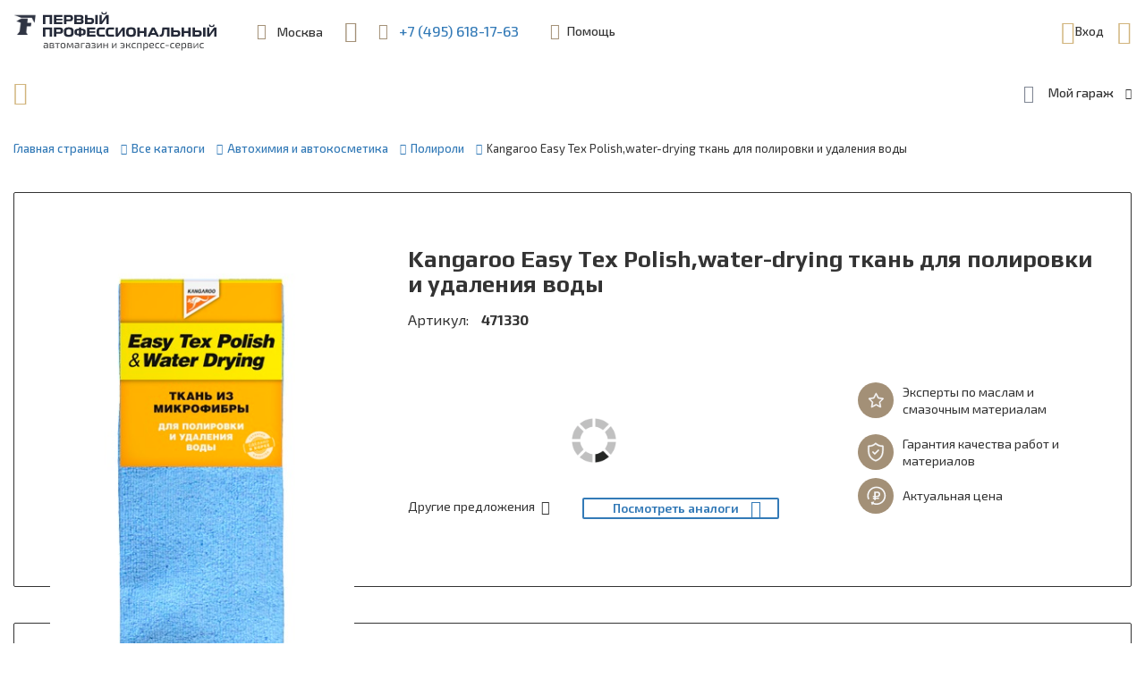

--- FILE ---
content_type: text/html; charset=UTF-8
request_url: https://www.1profshop.ru/catalog/avtokhimiya/poliroli/kangaroo_easy_tex_polish_water_drying_tkan_dlya_polirovki_i_udaleniya_vody/
body_size: 111422
content:

        <!DOCTYPE html>
<html lang="ru">
<head>
    <title>Kangaroo Easy Tex Polish,water-drying ткань для полировки и удаления воды - цена, купить недорого в Москве | арт. 471330 KANGAROO</title>
    <meta http-equiv="X-UA-Compatible" content="IE=edge" />
    <meta name="viewport" content="width=device-width, user-scalable=no, initial-scale=1" />


    <link rel="apple-touch-icon" sizes="180x180" href="/local/templates/expert/favicon/apple-touch-icon.png">
    <link rel="icon" type="image/png" sizes="32x32" href="/local/templates/expert/favicon/favicon-32x32.png">
    <link rel="icon" type="image/png" sizes="16x16" href="/local/templates/expert/favicon/favicon-16x16.png">
    <link rel="manifest" href="/local/templates/expert/favicon/site.webmanifest">
    <link rel="mask-icon" href="/local/templates/expert/favicon/safari-pinned-tab.svg" color="#5bbad5">
    <link rel="shortcut icon" href="/local/templates/expert/favicon/favicon.ico">
    <meta name="msapplication-TileColor" content="#da532c">
    <meta name="msapplication-config" content="/local/templates/expert/favicon/browserconfig.xml">
    <meta name="theme-color" content="#ffffff">

    
    
        <meta name="yandex-verification" content="29b77a71bc88ce89" />
    <meta name="google-site-verification" content="QeZBQD5JpP6HSIeppjtIAM3T0YsX0OHE5CGvawptYeE" />


    <link rel="stylesheet" href="https://maxcdn.bootstrapcdn.com/bootstrap/3.3.7/css/bootstrap.min.css">
    <link href="https://fonts.googleapis.com/css?family=Exo+2:300,300i,400,400i,500,500i,600,600i,700,700i&display=swap&subset=cyrillic" rel="stylesheet">
    <link href="https://fonts.googleapis.com/css?family=Play:400,700&display=swap&subset=cyrillic" rel="stylesheet">
    <link href="https://cdnjs.cloudflare.com/ajax/libs/jqueryui/1.12.1/jquery-ui.css" rel="stylesheet">
    
    
        
    <link rel="stylesheet" href="https://cdnjs.cloudflare.com/ajax/libs/OwlCarousel2/2.3.4/assets/owl.carousel.min.css">
    <link rel="stylesheet" href="https://cdn.jsdelivr.net/npm/bootstrap-select@1.13.12/dist/css/bootstrap-select.min.css">

 
            <meta http-equiv="Content-Type" content="text/html; charset=UTF-8" />
<meta name="robots" content="index, follow" />
<meta name="keywords" content="471330  KANGAROO Kangaroo Easy Tex Polish,water-drying ткань для полировки и удаления воды " />
<meta name="description" content="В наличии Kangaroo Easy Tex Polish,water-drying ткань для полировки и удаления воды 471330. Первый Профессиональный магазин на Шереметьевской только актуальные цены и проверенные поставщики." />
<link href="/bitrix/js/ui/design-tokens/dist/ui.design-tokens.css?176288699026358" type="text/css"  rel="stylesheet" />
<link href="/bitrix/js/ui/fonts/opensans/ui.font.opensans.css?17628854912555" type="text/css"  rel="stylesheet" />
<link href="/bitrix/js/main/popup/dist/main.popup.bundle.css?176288708531694" type="text/css"  rel="stylesheet" />
<link href="/bitrix/css/w247.requests/chisel.css?17627097942065" type="text/css"  rel="stylesheet" />
<link href="/bitrix/css/w247.requests/panel.css?1762709794568" type="text/css"  rel="stylesheet" />
<link href="/bitrix/cache/css/s1/expert/page_efe8cfd73c8134d0952849fe1a9437ff/page_efe8cfd73c8134d0952849fe1a9437ff_v1.css?1762893477141362" type="text/css"  rel="stylesheet" />
<link href="/bitrix/cache/css/s1/expert/template_c7837c6396638c66d51bc0706f48c006/template_c7837c6396638c66d51bc0706f48c006_v1.css?1762894431260608" type="text/css"  data-template-style="true" rel="stylesheet" />
<link href="/bitrix/panel/main/popup.css?176288555922696" type="text/css"  data-template-style="true"  rel="stylesheet" />
<script>if(!window.BX)window.BX={};if(!window.BX.message)window.BX.message=function(mess){if(typeof mess==='object'){for(let i in mess) {BX.message[i]=mess[i];} return true;}};</script>
<script>(window.BX||top.BX).message({"JS_CORE_LOADING":"Загрузка...","JS_CORE_NO_DATA":"- Нет данных -","JS_CORE_WINDOW_CLOSE":"Закрыть","JS_CORE_WINDOW_EXPAND":"Развернуть","JS_CORE_WINDOW_NARROW":"Свернуть в окно","JS_CORE_WINDOW_SAVE":"Сохранить","JS_CORE_WINDOW_CANCEL":"Отменить","JS_CORE_WINDOW_CONTINUE":"Продолжить","JS_CORE_H":"ч","JS_CORE_M":"м","JS_CORE_S":"с","JSADM_AI_HIDE_EXTRA":"Скрыть лишние","JSADM_AI_ALL_NOTIF":"Показать все","JSADM_AUTH_REQ":"Требуется авторизация!","JS_CORE_WINDOW_AUTH":"Войти","JS_CORE_IMAGE_FULL":"Полный размер"});</script>

<script src="/bitrix/js/main/core/core.js?1762887131511455"></script>

<script>BX.Runtime.registerExtension({"name":"main.core","namespace":"BX","loaded":true});</script>
<script>BX.setJSList(["\/bitrix\/js\/main\/core\/core_ajax.js","\/bitrix\/js\/main\/core\/core_promise.js","\/bitrix\/js\/main\/polyfill\/promise\/js\/promise.js","\/bitrix\/js\/main\/loadext\/loadext.js","\/bitrix\/js\/main\/loadext\/extension.js","\/bitrix\/js\/main\/polyfill\/promise\/js\/promise.js","\/bitrix\/js\/main\/polyfill\/find\/js\/find.js","\/bitrix\/js\/main\/polyfill\/includes\/js\/includes.js","\/bitrix\/js\/main\/polyfill\/matches\/js\/matches.js","\/bitrix\/js\/ui\/polyfill\/closest\/js\/closest.js","\/bitrix\/js\/main\/polyfill\/fill\/main.polyfill.fill.js","\/bitrix\/js\/main\/polyfill\/find\/js\/find.js","\/bitrix\/js\/main\/polyfill\/matches\/js\/matches.js","\/bitrix\/js\/main\/polyfill\/core\/dist\/polyfill.bundle.js","\/bitrix\/js\/main\/core\/core.js","\/bitrix\/js\/main\/polyfill\/intersectionobserver\/js\/intersectionobserver.js","\/bitrix\/js\/main\/lazyload\/dist\/lazyload.bundle.js","\/bitrix\/js\/main\/polyfill\/core\/dist\/polyfill.bundle.js","\/bitrix\/js\/main\/parambag\/dist\/parambag.bundle.js"]);
</script>
<script>BX.Runtime.registerExtension({"name":"ui.design-tokens","namespace":"window","loaded":true});</script>
<script>BX.Runtime.registerExtension({"name":"ui.fonts.opensans","namespace":"window","loaded":true});</script>
<script>BX.Runtime.registerExtension({"name":"main.popup","namespace":"BX.Main","loaded":true});</script>
<script>BX.Runtime.registerExtension({"name":"popup","namespace":"window","loaded":true});</script>
<script>(window.BX||top.BX).message({"MAIN_USER_CONSENT_REQUEST_TITLE":"Согласие пользователя","MAIN_USER_CONSENT_REQUEST_BTN_ACCEPT":"Принимаю","MAIN_USER_CONSENT_REQUEST_BTN_REJECT":"Не принимаю","MAIN_USER_CONSENT_REQUEST_LOADING":"Загрузка..","MAIN_USER_CONSENT_REQUEST_ERR_TEXT_LOAD":"Не удалось загрузить текст соглашения."});</script>
<script>BX.Runtime.registerExtension({"name":"main_user_consent","namespace":"window","loaded":true});</script>
<script>BX.Runtime.registerExtension({"name":"jquery","namespace":"window","loaded":true});</script>
<script>BX.Runtime.registerExtension({"name":"main.pageobject","namespace":"BX","loaded":true});</script>
<script>(window.BX||top.BX).message({"JS_CORE_LOADING":"Загрузка...","JS_CORE_NO_DATA":"- Нет данных -","JS_CORE_WINDOW_CLOSE":"Закрыть","JS_CORE_WINDOW_EXPAND":"Развернуть","JS_CORE_WINDOW_NARROW":"Свернуть в окно","JS_CORE_WINDOW_SAVE":"Сохранить","JS_CORE_WINDOW_CANCEL":"Отменить","JS_CORE_WINDOW_CONTINUE":"Продолжить","JS_CORE_H":"ч","JS_CORE_M":"м","JS_CORE_S":"с","JSADM_AI_HIDE_EXTRA":"Скрыть лишние","JSADM_AI_ALL_NOTIF":"Показать все","JSADM_AUTH_REQ":"Требуется авторизация!","JS_CORE_WINDOW_AUTH":"Войти","JS_CORE_IMAGE_FULL":"Полный размер"});</script>
<script>BX.Runtime.registerExtension({"name":"window","namespace":"window","loaded":true});</script>
<script>(window.BX||top.BX).message({"LANGUAGE_ID":"ru","FORMAT_DATE":"DD.MM.YYYY","FORMAT_DATETIME":"DD.MM.YYYY HH:MI:SS","COOKIE_PREFIX":"BITRIX_SM","SERVER_TZ_OFFSET":"10800","UTF_MODE":"Y","SITE_ID":"s1","SITE_DIR":"\/","USER_ID":"","SERVER_TIME":1769272293,"USER_TZ_OFFSET":0,"USER_TZ_AUTO":"Y","bitrix_sessid":"1b838f7e9227698927757a4a4ea27133"});</script>


<script src="/bitrix/js/main/popup/dist/main.popup.bundle.js?1762887180119952"></script>
<script src="//code.jquery.com/jquery.min.js"></script>
<script src="/bitrix/js/main/pageobject/dist/pageobject.bundle.js?1762887131999"></script>
<script src="/bitrix/js/main/core/core_window.js?176288673798766"></script>
<script src="/bitrix/js/w247.requests/select.js?17627097985874"></script>
<script src="/bitrix/js/w247.requests/panel.js?17627097987211"></script>
<script>BX.setCSSList(["\/local\/templates\/expert\/components\/bitrix\/catalog\/lm_auto_redirect\/style.css","\/local\/templates\/expert\/components\/bitrix\/catalog\/lm_auto_redirect\/bitrix\/catalog.element\/.default\/style.css","\/bitrix\/components\/linemedia.auto\/search.results\/templates\/.default\/style.css","\/local\/templates\/expert\/components\/linemedia.auto\/search.results\/card\/style.css","\/local\/components\/w247\/part.detail\/templates\/.default\/slick_slider\/slick.css","\/bitrix\/components\/bitrix\/sale.recommended.products\/templates\/.default\/style.css","\/bitrix\/components\/bitrix\/sale.recommended.products\/templates\/.default\/themes\/blue\/style.css","\/local\/templates\/expert\/bootstrap\/css\/bootstrap-datetimepicker.min.css","\/local\/templates\/expert\/tooltipster\/dist\/css\/tooltipster.bundle.min.css","\/local\/templates\/expert\/lightbox\/lightbox.css","\/local\/templates\/expert\/css\/font_ico_style.css","\/local\/templates\/expert\/css\/main.css","\/local\/templates\/expert\/css\/media.css","\/bitrix\/components\/bitrix\/map.yandex.system\/templates\/.default\/style.css","\/local\/templates\/expert\/components\/bitrix\/system.auth.form\/sublogo\/style.css","\/local\/templates\/expert\/components\/bitrix\/sale.basket.basket.line\/.default\/style.css","\/local\/templates\/expert\/components\/bitrix\/search.title\/.default\/style.css","\/local\/templates\/expert\/components\/bitrix\/sale.basket.basket.line\/mobile\/style.css","\/local\/templates\/expert\/components\/bitrix\/breadcrumb\/.default\/style.css","\/local\/templates\/expert\/components\/w247.garage\/ws.garage\/.default\/style.css","\/local\/templates\/expert\/components\/w247.garage\/ws.garage\/style.css","\/local\/templates\/expert\/components\/bitrix\/main.userconsent.request\/.default\/user_consent.css","\/local\/templates\/expert\/components\/w247.catalogs\/appliance\/garage\/style.css","\/local\/components\/w247\/form.service.request\/templates\/.default\/style.css","\/local\/templates\/expert\/components\/w247.garage\/ws.garage\/for_service_request\/style.css","\/local\/templates\/expert\/components\/w247.catalogs\/appliance\/for_service_request\/style.css","\/w247\/panel\/scripts\/autocomplete\/jquery.auto-complete.css","\/local\/templates\/expert\/template_styles.css"]);</script>
<link href="/bitrix/css/w247.recaptcha/style.css" type="text/css"  rel="stylesheet" />
<script type="text/javascript" src="/bitrix/js/w247.recaptcha/script.js" defer></script>
<script>var w247_laximooem_folder = '/w247_laximo_oem'</script>

                <script type="text/javascript">
                    window.W247RequestEditSelectPageObject = new W247RequestEditSelectPage({
                        "chisel_select_position": "",
                        "chisel_select_tag": "",
                        "garage_block_tag": ""
                    });
                </script>
            



<script src="/bitrix/components/bitrix/map.yandex.view/templates/.default/script.js?14841342131540"></script>
<script src="/local/templates/expert/components/bitrix/system.auth.form/sublogo/script.js?17627098151545"></script>
<script src="/local/templates/expert/components/bitrix/sale.basket.basket.line/.default/script.js?17627098155579"></script>
<script src="/bitrix/components/bitrix/search.title/script.js?176288708610542"></script>
<script src="/local/templates/expert/components/bitrix/search.title/.default/script.js?176270981510086"></script>
<script src="/local/templates/expert/components/bitrix/sale.basket.basket.line/mobile/script.js?17627098155579"></script>
<script src="/local/templates/expert/components/w247.garage/ws.garage/.default/script.js?176270981518576"></script>
<script src="/local/templates/expert/components/bitrix/form.result.new/callback/script.js?1762709815648"></script>
<script src="/local/templates/expert/components/bitrix/main.userconsent.request/.default/user_consent.js?176270981511416"></script>
<script src="/local/templates/expert/components/w247.catalogs/appliance/garage/script.js?176270981510890"></script>
<script src="/local/components/w247/form.service.request/templates/.default/script.js?17627098151267"></script>
<script src="/local/templates/expert/components/w247.garage/ws.garage/for_service_request/script.js?176270981517645"></script>
<script src="/local/templates/expert/components/w247.catalogs/appliance/for_service_request/script.js?176270981510724"></script>
<script src="/local/templates/expert/components/bitrix/form.result.new/write-to-us/script.js?17627098151229"></script>
<script src="/local/templates/expert/bootstrap/js/moment-with-locales.min.js?1762709815308044"></script>
<script src="/local/templates/expert/bootstrap/js/bootstrap-datetimepicker.min.js?176270981538510"></script>
<script src="/local/templates/expert/js/jquery.fs.stepper.js?17627098154926"></script>
<script src="/local/templates/expert/tooltipster/dist/js/tooltipster.bundle.min.js?176270981539900"></script>
<script src="/local/templates/expert/lightbox/lightbox.js?176270981519198"></script>
<script src="/local/templates/expert/js/jquery.maskedinput.min.js?17627098154324"></script>
<script src="/local/templates/expert/js/jquery.maskedinput-1.14.15.min.js?17627098158208"></script>
<script src="/local/templates/expert/js/main.js?176270981515708"></script>
<script src="/local/templates/expert/script.js?176270981513207"></script>
<script src="/w247/panel/scripts/autocomplete/jquery.auto-complete.min.js?17627098154005"></script>
<script src="/w247/panel/scripts/top_panel.js?176270981511072"></script>
<script src="/local/templates/expert/components/linemedia.auto/search.results/card/js/tablesorter.js?176270981526178"></script>
<script src="/local/templates/expert/components/linemedia.auto/search.results/card/custom_old.js?176270981539566"></script>
<script src="/local/components/w247/part.detail/templates/.default/slick_slider/slick.js?176270981588454"></script>
<script src="/bitrix/components/bitrix/sale.recommended.products/templates/.default/script.js?148835112331780"></script>

                    <link rel="stylesheet" href="/local/templates/expert/css/less/option.css?v=1762709815">
    <script type="text/javascript">!function(){var t=document.createElement("script");t.type="text/javascript",t.async=!0,t.src="https://vk.com/js/api/openapi.js?169",t.onload=function(){VK.Retargeting.Init("VK-RTRG-968921-b9GAx"),VK.Retargeting.Hit()},document.head.appendChild(t)}();</script><noscript><img src="https://vk.com/rtrg?p=VK-RTRG-968921-b9GAx" style="position:fixed; left:-999px;" alt=""/></noscript>
<script>var w247SearchSetings = {'max_delivery_time':'120','order_by1':'price','order_by2':'delivery','self_supplier':[],'show_profit':'N'}, manager = 0;</script><script>var view = "combo", order = "asc"</script></head>
<body>

<!-- Global site tag (gtag.js) - Google Analytics -->
<script async src="https://www.googletagmanager.com/gtag/js?id=UA-159923754-1"></script>
<script>
  window.dataLayer = window.dataLayer || [];
  function gtag(){dataLayer.push(arguments);}
  gtag('js', new Date());

  gtag('config', 'UA-159923754-1');
</script>


    <!-- Yandex.Metrika counter -->
<script type="text/javascript" >
   (function(m,e,t,r,i,k,a){m[i]=m[i]||function(){(m[i].a=m[i].a||[]).push(arguments)};
   m[i].l=1*new Date();k=e.createElement(t),a=e.getElementsByTagName(t)[0],k.async=1,k.src=r,a.parentNode.insertBefore(k,a)})
   (window, document, "script", "https://mc.yandex.ru/metrika/tag.js", "ym");

   ym(60440218, "init", {
        clickmap:true,
        trackLinks:true,
        accurateTrackBounce:true,
        webvisor:true
   });
   function ymReachGoal(target) {
       ym(60440218, 'reachGoal', target);
   }
</script>
<noscript><div><img src="https://mc.yandex.ru/watch/60440218" style="position:absolute; left:-9999px;" alt="" /></div></noscript>
<!-- /Yandex.Metrika counter -->


<header class="pp_header  ">
    <div itemscope itemtype="http://schema.org/WPHeader" >
        <meta itemprop="headline" content="Первый профессиональный">
        <meta itemprop="description" content="Автомагазин и экспресс-сервис">
        <meta itemprop="keywords" content="Автозапчасти, СТО, Техническое обслуживание, Автотовары">
    </div>
    <div class="pp_header__up">
        <div class="pp_container">
            <div class="pp_header__up__item">
                <a class="link_logo" href="/">
                <img itemprop="logo" src="/local/templates/expert/img/logotext.svg" title="Первый Профессиональный" border="0" alt="Первый Профессиональный" class="img-responsive"  />                </a>
                <span class="mob_viz_logo_reg">
                    <a class="link_logo" href="/"><img itemprop="logo" src="/local/templates/expert/img/logotext_mob.svg" alt="logo"></a>
                </span>
                <div class="site_link pp_header__up_link pp_header__adress_popup">
                    <span class="pp_header__up_link_ico icon-map-marker-alt-solid"></span>
                    <span class="site_link_with_borderb pp_header__adress_popup__title"><span itemprop="addressLocality">Москва</span>, <span itemprop="streetAddress">ул. Шереметьевская, 45Б</span></span>

                    <div class="wrap_header_adress_popup">
                        <div class="header_adress_popup">
                            <div class="header_adress_popup__item header_adress_popup__map">
                                <script>
function BX_SetPlacemarks_yam_1(map)
{
	if(typeof window["BX_YMapAddPlacemark"] != 'function')
	{
		/* If component's result was cached as html,
		 * script.js will not been loaded next time.
		 * let's do it manualy.
		*/

		(function(d, s, id)
		{
			var js, bx_ym = d.getElementsByTagName(s)[0];
			if (d.getElementById(id)) return;
			js = d.createElement(s); js.id = id;
			js.src = "/bitrix/components/bitrix/map.yandex.view/templates/.default/script.js";
			bx_ym.parentNode.insertBefore(js, bx_ym);
		}(document, 'script', 'bx-ya-map-js'));

		var ymWaitIntervalId = setInterval( function(){
				if(typeof window["BX_YMapAddPlacemark"] == 'function')
				{
					BX_SetPlacemarks_yam_1(map);
					clearInterval(ymWaitIntervalId);
				}
			}, 300
		);

		return;
	}

	var arObjects = {PLACEMARKS:[],POLYLINES:[]};
	arObjects.PLACEMARKS[arObjects.PLACEMARKS.length] = BX_YMapAddPlacemark(map, {'LON':'37.614892034969','LAT':'55.808541783569','TEXT':''});
}
</script>
<div class="bx-yandex-view-layout">
	<div class="bx-yandex-view-map">
		<script>
			var script = document.createElement('script');
			script.src = 'https://api-maps.yandex.ru/2.0/?load=package.full&mode=release&lang=ru-RU&wizard=bitrix';
			(document.head || document.documentElement).appendChild(script);
			script.onload = function () {
				this.parentNode.removeChild(script);
			};
		</script>
		<script>

if (!window.GLOBAL_arMapObjects)
	window.GLOBAL_arMapObjects = {};

function init_yam_1()
{
	if (!window.ymaps)
		return;

	var node = BX("BX_YMAP_yam_1");
	node.innerHTML = '';

	var map = window.GLOBAL_arMapObjects['yam_1'] = new ymaps.Map(node, {
		center: [55.808462, 37.614841],
		zoom: 16,
		type: 'yandex#map'
	});

	if (map.behaviors.isEnabled("scrollZoom"))
		map.behaviors.disable("scrollZoom");
	map.behaviors.enable("dblClickZoom");
	map.behaviors.enable("drag");
	if (map.behaviors.isEnabled("rightMouseButtonMagnifier"))
		map.behaviors.disable("rightMouseButtonMagnifier");
	map.controls.add('zoomControl');
	map.controls.add('scaleLine');
	if (window.BX_SetPlacemarks_yam_1)
	{
		window.BX_SetPlacemarks_yam_1(map);
	}
}

(function bx_ymaps_waiter(){
	if(typeof ymaps !== 'undefined')
		ymaps.ready(init_yam_1);
	else
		setTimeout(bx_ymaps_waiter, 100);
})();


/* if map inits in hidden block (display:none)
*  after the block showed
*  for properly showing map this function must be called
*/
function BXMapYandexAfterShow(mapId)
{
	if(window.GLOBAL_arMapObjects[mapId] !== undefined)
		window.GLOBAL_arMapObjects[mapId].container.fitToViewport();
}

</script>
<div id="BX_YMAP_yam_1" class="bx-yandex-map" style="height: 337px; width: 100%;max-width: 100%;">загрузка карты...</div>	</div>
</div>
                            </div>
                            <div itemscope itemtype="https://schema.org/LocalBusiness" class="header_adress_popup__item header_adress_popup__adress">
                                <div itemprop="name" class="title_h4">Первый Профессиональный</div>
                                <span class="header_adress_popup__adress__title_descr">автомагазин и экспресс-услуги</span>

                                <div class="header_adress_popup__adress__descr">
                                    <a href="" class="site_link popup__adress__descr__item popup__adress__phone">
                                        <span class="padi_ico icon-phone-receiver"></span>
                                        <span itemprop="telephone" class="padi_text">+7 (495) 618-17-63</span>
                                    </a><br>
                                    <a href="" class="site_link popup__adress__descr__item">
                                        <span class="padi_ico icon-envelope-solid"></span>
                                        <span itemprop="email" class="padi_text">info@1profshop.ru</span>
                                    </a><br>
                                    <span class="popup__adress__descr__item">
											<span class="padi_ico icon-map-marker-alt-solid"></span>
											<span itemprop="address" itemscope="" itemtype="https://schema.org/PostalAddress" class="padi_text"><span itemprop="addressLocality">Москва</span>, <span itemprop="streetAddress">ул. Шереметьевская, 45Б</span></span>
										</span><br>
                                    <span class="popup__adress__descr__item">
											<span class="padi_ico icon-clock"></span>
											<span class="padi_text">
                                                <time itemprop="openingHours" datetime="Mo-Su, 8:00−21:00">с 8:00 до 21:00 без выходных</time>                                            </span>
										</span>
                                    <img style="display: none;" itemprop="image" src="/local/templates/expert/img/logotext.svg" title="Первый Профессиональный" border="0" alt="Первый Профессиональный" class="img-responsive"  />
                                </div>
                            </div>
                        </div>
                    </div>
                </div>

                <span class="pp_header__up_link wrap_header_tel">
                    <span class="wrap_header_tel_whatsapp">
                        <a href="https://api.whatsapp.com/send?phone=79684888448" class="site_link header_whatsapp" target="_blank">
<span class="pp_header__up_link_ico icon-whatsapp"></span>
+7 (968) 488-84-48
</a>                    </span>

                    <span class="pp_header__up_link_ico icon-phone-receiver"></span>
                    <a href="" class="site_link header_tel tel_script">+7 (495) 618-17-63</a>
                    <a href="#request_call" class="site_link site_link_with_borderb link_header_request_call" data-toggle="modal">Заказать звонок</a>
                </span>

                <div class="for_fixed_header_help">
                    <div class="header_help pp_dopdown_btn">
                        <div class="dropdown noclose">

                            <button class="btn site_link_two dropdown-toggle pp_header__up_link header_link_help" type="button" data-toggle="dropdown">
                                <span class="pp_header__up_link_ico icon-question-solid"></span>
                                <span class="site_link_with_borderb header_link_help__title">Помощь</span>
                            </button>
                            <div class="dropdown-menu">
                                <ul class="pp_header_help">
                                    <li class="pp_header_help__item help_ico_one"><a href="#modal_request_to" data-toggle="modal">Помощь специалиста</a></li>
                                    <li class="pp_header_help__item help_ico_two"><a href="#write_us_modal" data-toggle="modal">Написать нам</a>
                                    </li>
                                    <li class="pp_header_help__item help_ico_three"><a href="#complaint_comment_modal" data-toggle="modal">Оставить отзыв/жалобу</a>
                                    </li>
                                </ul>
                            </div>
                        </div>
                    </div>
                </div>
            </div>
                            <div class="pp_header__up__item wrap_for_fixed_header_login_basket">
                    <div class="for_fixed_header_login_basket">
                                                    
    <div class="header_login pp_dopdown_btn">
        <div class="dropdown noclose">
            <button class="btn site_link_two dropdown-toggle login_btn" type="button" data-toggle="dropdown">
                <span class="pp_header__up__item__ico icon-sign-in"></span>
                Вход            </button>
                        <div class="dropdown-menu">
                                        <form name="system_auth_form6zOYVN" method="post" target="_top" action="/catalog/avtokhimiya/poliroli/kangaroo_easy_tex_polish_water_drying_tkan_dlya_polirovki_i_udaleniya_vody/?login=yes&amp;MENU_GARAGE_CAR_ID="class="auth-form">
                                                                                        <input type="hidden" name="backurl" value="/" />
                                                                                    <input type="hidden" name="AUTH_FORM" value="Y" />
                            <input type="hidden" name="TYPE" value="AUTH" />
                            <div class="error-container red_link"></div>
                            <div class="site_field">
                                <label for="USER_LOGIN">E-mail</label>
                                <input type="text" class="" id="loginhead_reg1" name="USER_LOGIN" maxlength="50" value="" size="17" placeholder="Введите E-mail"/>
                            </div>
                            <div class="site_field">
                                <label for="USER_PASSWORD">Пароль</label>
                                <input type="password" name="USER_PASSWORD" id="passwordhead_reg1" class="" placeholder="Введите пароль"maxlength="50" size="17" autocomplete="off" />
                                <a href="/login/?forgot_password=yes" class="site_link_two site_link_with_borderb forget_pass">Забыли свой пароль?</a>
                            </div>
                            <div class="site_field_btn">
                                <input type="submit" class="btn btn_site" name="Login" value="Войти">
                                <a href="/login/register/" class="site_link site_link_with_borderb">Регистрация</a>
                            </div>
                        </form>
                            </div>
        </div>
    </div>

<script>
    var authCheckpassTemplateFolder = '/local/templates/expert/components/bitrix/system.auth.form/sublogo';
</script>
                        
                            <script>
    var bx_basketFKauiI = new BitrixSmallCart;
    </script>

    <div id="bx_basketFKauiI" class="wrap_link_header_basket bx-basket bx-opener">

        <!--'start_frame_cache_bx_basketFKauiI'-->

	        <a href="/auto/cart/" class="site_link_two link_header_basket in_basket">
            <span class="basket_number_product basket-count-update  hide">0</span>
            <span class="pp_header__up__item__ico icon-shopping-store-cart"></span>
            Корзина        </a>


            
        <div data-role="basket-item-list" class="basket-formated-update bx-basket-item-list wrap_header_basket_preview">
                    <div class="header_basket_preview ">
                                    <div class="basket_clean">
                        <div class="basket_clean__title title_h4">
                            <span class="basket_clean__title__ico ico_color_dark icon-shopping-cart-empty"></span>
                            <span class="basket_clean__title__text"></span>В вашей корзине пусто                        </div>
                        <div class="basket_clean__descr">Перейдите в каталог и добавьте необходимые товары. Вы также можете посмотреть <a href="/personal/orders/" class="site_link site_link_with_borderb">историю заказов</a>.</div>
                        <a href="/catalog/" class="btn btn_site btn_site_a start_shopping_link">Начать покупки <span class="start_shopping_ico icon-arrow-right-use"></span></a>
                    </div>
                            </div>
                    </div>

            <script>
                BX.ready(function(){
                    bx_basketFKauiI.fixCart();
                });
            </script>
                <!--'end_frame_cache_bx_basketFKauiI'-->    </div>
    <script type="text/javascript">
        bx_basketFKauiI.siteId       = 's1';
        bx_basketFKauiI.cartId       = 'bx_basketFKauiI';
        bx_basketFKauiI.ajaxPath     = '/bitrix/components/bitrix/sale.basket.basket.line/ajax.php';
        bx_basketFKauiI.templateName = '.default';
        bx_basketFKauiI.arParams     =  {'PATH_TO_BASKET':'/auto/cart/','PATH_TO_PERSONAL':'/personal/','SHOW_PERSONAL_LINK':'N','SHOW_NUM_PRODUCTS':'Y','SHOW_TOTAL_PRICE':'Y','SHOW_EMPTY_VALUES':'N','SHOW_PRODUCTS':'Y','SHOW_DELAY':'N','POSITION_FIXED':'N','SHOW_AUTHOR':'N','PATH_TO_REGISTER':'/auth/','PATH_TO_PROFILE':'/personal/','COMPONENT_TEMPLATE':'top','PATH_TO_ORDER':'/auto/order/','HIDE_ON_BASKET_PAGES':'N','HCTITLE_CLASS':'hidden-xs','CACHE_TYPE':'A','SHOW_REGISTRATION':'N','PATH_TO_AUTHORIZE':'/auth/','SHOW_NOTAVAIL':'Y','SHOW_IMAGE':'Y','SHOW_PRICE':'Y','SHOW_SUMMARY':'Y','POSITION_VERTICAL':'top','POSITION_HORIZONTAL':'right','MAX_IMAGE_SIZE':'70','AJAX':'N','~PATH_TO_BASKET':'/auto/cart/','~PATH_TO_PERSONAL':'/personal/','~SHOW_PERSONAL_LINK':'N','~SHOW_NUM_PRODUCTS':'Y','~SHOW_TOTAL_PRICE':'Y','~SHOW_EMPTY_VALUES':'N','~SHOW_PRODUCTS':'Y','~SHOW_DELAY':'N','~POSITION_FIXED':'N','~SHOW_AUTHOR':'N','~PATH_TO_REGISTER':'/auth/','~PATH_TO_PROFILE':'/personal/','~COMPONENT_TEMPLATE':'top','~PATH_TO_ORDER':'/auto/order/','~HIDE_ON_BASKET_PAGES':'N','~HCTITLE_CLASS':'hidden-xs','~CACHE_TYPE':'A','~SHOW_REGISTRATION':'N','~PATH_TO_AUTHORIZE':'/auth/','~SHOW_NOTAVAIL':'Y','~SHOW_IMAGE':'Y','~SHOW_PRICE':'Y','~SHOW_SUMMARY':'Y','~POSITION_VERTICAL':'top','~POSITION_HORIZONTAL':'right','~MAX_IMAGE_SIZE':'70','~AJAX':'N','cartId':'bx_basketFKauiI'};
        bx_basketFKauiI.closeMessage = 'Скрыть';
        bx_basketFKauiI.openMessage  = 'Раскрыть';
        bx_basketFKauiI.activate();
    </script>
                    </div>
                </div>
                    </div>
    </div>


    <div class="pp_header__down">
        <div class="pp_container">
            <div class="main_menu pp_dopdown_btn">
                <div class="dropdown noclose">
                    <button class="btn dropdown-toggle main_menu_btn" type="button" data-toggle="dropdown">
                        <span class="main_menu_btn_ico icon-bars-solid"></span>
                        <span class="main_menu_btn__text">Товары и услуги</span>
                    </button>

                    <div class="dropdown-menu">
                        <div class="mob_viz mob_header_menu">
                            <div class="mob_header_menu__item">
									<span class="pp_header__up_link wrap_header_tel">
										<span class="pp_header__up_link_ico icon-phone-receiver"></span>
										<a href="" class="site_link header_tel tel_script">+7 (495) 618-17-63</a>
									</span>

                                    <span class="pp_header__up_link wrap_header_tel">
										<a href="https://api.whatsapp.com/send?phone=79684888448" class="site_link header_whatsapp" target="_blank">
<span class="pp_header__up_link_ico icon-whatsapp"></span>
+7 (968) 488-84-48
</a>									</span>

                                <div class="pp_header__up_link pp_header__adress_popup">
                                    <span class="pp_header__up_link_ico icon-map-marker-alt-solid"></span>
                                    <a href="/about/contacts/" class="site_link site_link_with_borderb pp_header__adress_popup__title"><span itemprop="addressLocality">Москва</span>, <span itemprop="streetAddress">ул. Шереметьевская, 45Б</span></a>
                                </div>

                                <span class="menu_help">
										<a class="collapsed site_link pp_header__up_link header_link_help_menu" href="#mob_collapse_request_to" data-toggle="collapse">
											<span class="pp_header__up_link_ico icon-question-solid"></span>
											<span class="header_link_help__title">Помощь</span>
										</a>
								</span>
                                <div id="mob_collapse_request_to" class="collapse">
                                    <ul class="request_to_mob_collapse">
                                        <li class="help_ico_one"><a href="#modal_request_to" data-toggle="modal">Помощь специалиста</a></li>
                                        <li class="help_ico_two"><a href="#write_us_modal" data-toggle="modal">Написать нам</a>
                                        </li>
                                        <li class="help_ico_three"><a href="#complaint_comment_modal" data-toggle="modal">Оставить отзыв/жалобу</a>
                                        </li>
                                    </ul>
                                </div>
                            </div>
                            <div class="mob_header_menu__item">
									<span class="mob_header_menu__item__wrap_link">
                                                                                    <a class="site_link" href="/login">
											    <span class="ico_menu_garage_login_user icon-account"></span>Вход                                            </a>
                                        									</span>
                                    <!--   ярлык количества машин в гараже (garage_number_auto) по умолчанию не выводится, класс mob_auto_in_garage выводит этот ярлык   -->
                                                                </div>
                            <div class="mob_header_menu__item">
									<span class="mob_header_menu__item__wrap_link">
										<a class="link_service" href="/maintenance/"><span class="ico_menu_garage_login_user icon-service"></span>Техобслуживание</a>
									</span>
                            </div>

                            <div class="mob_title_menu">Каталог товаров</div>
                        </div>
                        <nav itemscope itemtype="http://schema.org/SiteNavigationElement" class="wrap_main_menu_drop">
                            

<div class="planshet_inviz">
    <div class="wrap_main_menu_drop__item">

                                                
                                                                                                                                                            <div class="main_menu__item">
                            
                                                                                                                            <div class="main_menu__item_block">
                                    <a itemprop="url" class="planshet_inviz link_menu title_main_menu " href="/catalog/masla_zhidkosti/"><span class="title_main_menu_ico icon-oil"></span>Масла и <br> техжидкости</a>
                                                                            <ul class="main_menu__collapse_ul">
                                                                                            
                            
                            
                                                            <li><a itemprop="url" href="/catalog/masla_zhidkosti/motor_oils/" class="site_link link_menu ">Моторные масла</a></li>
                            
                            
                            
                                    
                            
                            
                                                            <li><a itemprop="url" href="/catalog/masla_zhidkosti/transmissionnye_masla/" class="site_link link_menu ">Трансмиссионные масла</a></li>
                            
                            
                            
                                    
                            
                            
                                                            <li><a itemprop="url" href="/catalog/masla_zhidkosti/brake_fluid/" class="site_link link_menu ">Тормозные жидкости</a></li>
                            
                            
                            
                                    
                            
                            
                                                            <li><a itemprop="url" href="/catalog/masla_zhidkosti/okhlazhdayushchie_zhidkosti/" class="site_link link_menu ">Антифризы</a></li>
                            
                            
                            
                                    
                            
                            
                                                            <li><a itemprop="url" href="/catalog/masla_zhidkosti/zhidkosti_gur/" class="site_link link_menu ">Жидкости ГУР</a></li>
                            
                            
                            
                                    
                            
                            
                                                            <li><a itemprop="url" href="/catalog/masla_zhidkosti/zhidkosti_stekloomyvatelya/" class="site_link link_menu ">Омыватели стекла</a></li>
                            
                            
                            
                                    
                            
                            
                                                            <li><a itemprop="url" href="/catalog/masla_zhidkosti/reagenty_adblue/" class="site_link link_menu ">Реагенты Adblue</a></li>
                            
                            
                            
                                    
                            
                            
                            
                                                                    <li>
                                            <a class="site_link_two site_link_with_borderb main_menu_all_link " href="/catalog/masla_zhidkosti/">
                                                Все категории                                            </a>
                                        </li>
                            
                            
                                    
                                                                                                    </ul>
                                    </div>
                                                                                                                                    </div>
                                                                <div class="main_menu__item">
                            
                                                                                                                            <div class="main_menu__item_block">
                                    <a itemprop="url" class="planshet_inviz link_menu title_main_menu  check_auto" href="/to/"><span class="title_main_menu_ico icon-car-wheel"></span>Запчасти <br> для то</a>
                                                                                                                                                                        
                            
                                                                                                                                </div>
                                                                <div class="main_menu__item_block">
                                    <a itemprop="url" class="planshet_inviz link_menu title_main_menu " href="/w247_laximo_oem/"><span class="title_main_menu_ico icon-open-book"></span>Оригинальный <br> каталог</a>
                                                                                                                                                                        
                                                                                                                                </div>
                                                                                                    </div>
                                                                <div class="main_menu__item">
                            
                                                                                                                            <div class="main_menu__item_block">
                                    <a itemprop="url" class="planshet_inviz link_menu title_main_menu " href="/catalog/avtokhimiya/"><span class="title_main_menu_ico icon-glue-bottle"></span>Автохимия и <br> автокосметика</a>
                                                                            <ul class="main_menu__collapse_ul">
                                                                                            
                            
                            
                                                            <li><a itemprop="url" href="/catalog/avtokhimiya/smazki/" class="site_link link_menu ">Смазки</a></li>
                            
                            
                            
                                    
                            
                            
                                                            <li><a itemprop="url" href="/catalog/avtokhimiya/prisadki/" class="site_link link_menu ">Присадки</a></li>
                            
                            
                            
                                    
                            
                            
                                                            <li><a itemprop="url" href="/catalog/avtokhimiya/ochistiteli/" class="site_link link_menu ">Очистители</a></li>
                            
                            
                            
                                    
                            
                            
                                                            <li><a itemprop="url" href="/catalog/avtokhimiya/germetiki_klei/" class="site_link link_menu ">Герметики и клеи</a></li>
                            
                            
                            
                                    
                            
                            
                                                            <li><a itemprop="url" href="/catalog/avtokhimiya/promyvki/" class="site_link link_menu ">Промывки</a></li>
                            
                            
                            
                                    
                            
                            
                                                            <li><a itemprop="url" href="/catalog/avtokhimiya/poliroli/" class="site_link link_menu ">Полироли</a></li>
                            
                            
                            
                                    
                            
                            
                                                            <li><a itemprop="url" href="/catalog/avtokhimiya/shampuni/" class="site_link link_menu ">Шампуни</a></li>
                            
                            
                            
                                    
                            
                            
                            
                                                                    <li>
                                            <a class="site_link_two site_link_with_borderb main_menu_all_link " href="/catalog/avtokhimiya/">
                                                Все категории                                            </a>
                                        </li>
                            
                            
                                    
                                                                                                    </ul>
                                    </div>
                                                                                                                                    </div>
                                                                <div class="main_menu__item">
                            
                                                                                                                            <div class="main_menu__item_block">
                                    <a itemprop="url" class="planshet_inviz link_menu title_main_menu " href="/catalog/mototovary/"><span class="title_main_menu_ico icon-motorcycle-helmet"></span>Мототовары</a>
                                                                            <ul class="main_menu__collapse_ul">
                                                                                            
                            
                            
                                                            <li><a itemprop="url" href="/catalog/mototovary/motomasla/" class="site_link link_menu ">Мотомасла</a></li>
                            
                            
                            
                                    
                            
                            
                                                            <li><a itemprop="url" href="/catalog/mototovary/ukhod_za_tsepyu/" class="site_link link_menu ">Уход за цепью</a></li>
                            
                            
                            
                                    
                            
                            
                                                            <li><a itemprop="url" href="/catalog/mototovary/vilochnye_masla/" class="site_link link_menu ">Вилочные масла</a></li>
                            
                            
                            
                                    
                            
                            
                                                            <li><a itemprop="url" href="/catalog/mototovary/sredstva_po_obsluzhivaniyu_i_ukhodu_mototekhniki/" class="site_link link_menu ">Средства по обслуживанию и уходу</a></li>
                            
                            
                            
                                    
                            
                                                                                                    </ul>
                                    </div>
                                                                                                <div class="main_menu__item_block">
                                    <a itemprop="url" class="planshet_inviz link_menu title_main_menu " href="/catalog/accessories/"><span class="title_main_menu_ico icon-sack-of-gifts"></span>Аксессуары</a>
                                                                            <ul class="main_menu__collapse_ul">
                                                                                            
                            
                            
                                                            <li><a itemprop="url" href="/catalog/accessories/aroma/" class="site_link link_menu ">Ароматизаторы</a></li>
                            
                            
                            
                                    
                                                                                                    </ul>
                                    </div>
                                                                                                                                    </div>
                                                                <div class="main_menu__item">
                            
                                                                                                                            <div class="main_menu__item_block">
                                    <a itemprop="url" class="planshet_inviz link_menu title_main_menu " href="/catalog/avtoelektrika/"><span class="title_main_menu_ico icon-light-bulb"></span>Автоэлектрика</a>
                                                                            <ul class="main_menu__collapse_ul">
                                                                                            
                            
                            
                                                            <li><a itemprop="url" href="/catalog/avtoelektrika/avtolampy/" class="site_link link_menu ">Автолампы</a></li>
                            
                            
                            
                                    
                            
                            
                                                            <li><a itemprop="url" href="/catalog/avtoelektrika/akkumulyatory/" class="site_link link_menu ">Аккумуляторы</a></li>
                            
                            
                            
                                    
                            
                            
                                                            <li><a itemprop="url" href="/catalog/avtoelektrika/predokhraniteli/" class="site_link link_menu ">Предохранители</a></li>
                            
                            
                            
                                    
                            
                            
                            
                            
                                                                                                </ul>
                                                                <a itemprop="url" class="btn_site btn_site_two link_service " href="/maintenance/">
                                    <span class="icon-service"></span>Техобслуживание                                                                    </a>
                                </div>

                            
                
                                    </div>
                
                </div>
</div>




                                <div class="planshet_viz">
        <div class="wrap_main_menu_drop__item">
            
                                                                                                                                                    <div class="main_menu__item_block">
                            <a class="planshet_viz collapsed link_menu title_main_menu  "
                                                                   href="#665867124" data-toggle="collapse"                                                           >
                                <span class="title_main_menu_ico  icon-oil"></span>
                                                                    <span class="title_main_menu__text">Масла и <br> техжидкости</span>
                                                            </a>
                                                            <div id="665867124" class="collapse">
                                    <ul class="main_menu__collapse_ul">
                                                                                                
                    
                                            <li><a href="/catalog/masla_zhidkosti/motor_oils/" class="site_link link_menu ">Моторные масла</a></li>
                    
                                                        
                    
                                            <li><a href="/catalog/masla_zhidkosti/transmissionnye_masla/" class="site_link link_menu ">Трансмиссионные масла</a></li>
                    
                                                        
                    
                                            <li><a href="/catalog/masla_zhidkosti/brake_fluid/" class="site_link link_menu ">Тормозные жидкости</a></li>
                    
                                                        
                    
                                            <li><a href="/catalog/masla_zhidkosti/okhlazhdayushchie_zhidkosti/" class="site_link link_menu ">Антифризы</a></li>
                    
                                                        
                    
                                            <li><a href="/catalog/masla_zhidkosti/zhidkosti_gur/" class="site_link link_menu ">Жидкости ГУР</a></li>
                    
                                                        
                    
                                            <li><a href="/catalog/masla_zhidkosti/zhidkosti_stekloomyvatelya/" class="site_link link_menu ">Омыватели стекла</a></li>
                    
                                                        
                    
                                            <li><a href="/catalog/masla_zhidkosti/reagenty_adblue/" class="site_link link_menu ">Реагенты Adblue</a></li>
                    
                                                        
                                            <li>
                            <a class="site_link_two site_link_with_borderb main_menu_all_link " href="/catalog/masla_zhidkosti/">
                                Все категории                            </a>
                        </li>
                                                                                                                                                    </ul>
                                </div>
                            </div>
                                                                        <div class="main_menu__item_block">
                            <a class="planshet_viz collapsed link_menu title_main_menu   check_auto"
                                                                 href="/to/"
                                                           >
                                <span class="title_main_menu_ico  icon-car-wheel"></span>
                                                                    Запчасти <br> для то                                                            </a>
                                                                                                                                                                                                    </div>
                                                <div class="main_menu__item_block">
                            <a class="planshet_viz collapsed link_menu title_main_menu  "
                                                                 href="/w247_laximo_oem/"
                                                           >
                                <span class="title_main_menu_ico  icon-open-book"></span>
                                                                    Оригинальный <br> каталог                                                            </a>
                                                                                                                                                                                                    </div>
                                                <div class="main_menu__item_block">
                            <a class="planshet_viz collapsed link_menu title_main_menu  "
                                                                   href="#1408207780" data-toggle="collapse"                                                           >
                                <span class="title_main_menu_ico  icon-glue-bottle"></span>
                                                                    <span class="title_main_menu__text">Автохимия и <br> автокосметика</span>
                                                            </a>
                                                            <div id="1408207780" class="collapse">
                                    <ul class="main_menu__collapse_ul">
                                                                                                
                    
                                            <li><a href="/catalog/avtokhimiya/smazki/" class="site_link link_menu ">Смазки</a></li>
                    
                                                        
                    
                                            <li><a href="/catalog/avtokhimiya/prisadki/" class="site_link link_menu ">Присадки</a></li>
                    
                                                        
                    
                                            <li><a href="/catalog/avtokhimiya/ochistiteli/" class="site_link link_menu ">Очистители</a></li>
                    
                                                        
                    
                                            <li><a href="/catalog/avtokhimiya/germetiki_klei/" class="site_link link_menu ">Герметики и клеи</a></li>
                    
                                                        
                    
                                            <li><a href="/catalog/avtokhimiya/promyvki/" class="site_link link_menu ">Промывки</a></li>
                    
                                                        
                    
                                            <li><a href="/catalog/avtokhimiya/poliroli/" class="site_link link_menu selected ">Полироли</a></li>
                    
                                                        
                    
                                            <li><a href="/catalog/avtokhimiya/shampuni/" class="site_link link_menu ">Шампуни</a></li>
                    
                                                        
                                            <li>
                            <a class="site_link_two site_link_with_borderb main_menu_all_link " href="/catalog/avtokhimiya/">
                                Все категории                            </a>
                        </li>
                                                                                                                                                    </ul>
                                </div>
                            </div>
                                                                        <div class="main_menu__item_block">
                            <a class="planshet_viz collapsed link_menu title_main_menu  "
                                                                   href="#1903589780" data-toggle="collapse"                                                           >
                                <span class="title_main_menu_ico  icon-motorcycle-helmet"></span>
                                                                    <span class="title_main_menu__text">Мототовары</span>
                                                            </a>
                                                            <div id="1903589780" class="collapse">
                                    <ul class="main_menu__collapse_ul">
                                                                                                
                    
                                            <li><a href="/catalog/mototovary/motomasla/" class="site_link link_menu ">Мотомасла</a></li>
                    
                                                        
                    
                                            <li><a href="/catalog/mototovary/ukhod_za_tsepyu/" class="site_link link_menu ">Уход за цепью</a></li>
                    
                                                        
                    
                                            <li><a href="/catalog/mototovary/vilochnye_masla/" class="site_link link_menu ">Вилочные масла</a></li>
                    
                                                        
                    
                                            <li><a href="/catalog/mototovary/sredstva_po_obsluzhivaniyu_i_ukhodu_mototekhniki/" class="site_link link_menu ">Средства по обслуживанию и уходу</a></li>
                    
                                                                                                                                            </ul>
                                </div>
                            </div>
                                                                        <div class="main_menu__item_block">
                            <a class="planshet_viz collapsed link_menu title_main_menu  "
                                                                   href="#118402123" data-toggle="collapse"                                                           >
                                <span class="title_main_menu_ico  icon-sack-of-gifts"></span>
                                                                    <span class="title_main_menu__text">Аксессуары</span>
                                                            </a>
                                                            <div id="118402123" class="collapse">
                                    <ul class="main_menu__collapse_ul">
                                                                                                
                    
                                            <li><a href="/catalog/accessories/aroma/" class="site_link link_menu ">Ароматизаторы</a></li>
                    
                                                                                                                                            </ul>
                                </div>
                            </div>
                                                                        <div class="main_menu__item_block">
                            <a class="planshet_viz collapsed link_menu title_main_menu  "
                                                                   href="#479630887" data-toggle="collapse"                                                           >
                                <span class="title_main_menu_ico  icon-light-bulb"></span>
                                                                    <span class="title_main_menu__text">Автоэлектрика</span>
                                                            </a>
                                                            <div id="479630887" class="collapse">
                                    <ul class="main_menu__collapse_ul">
                                                                                                
                    
                                            <li><a href="/catalog/avtoelektrika/avtolampy/" class="site_link link_menu ">Автолампы</a></li>
                    
                                                        
                    
                                            <li><a href="/catalog/avtoelektrika/akkumulyatory/" class="site_link link_menu ">Аккумуляторы</a></li>
                    
                                                        
                    
                                            <li><a href="/catalog/avtoelektrika/predokhraniteli/" class="site_link link_menu ">Предохранители</a></li>
                    
                                    
                                            </ul>
                        </div>
                    </div>
                        </div>
    </div>
                        </nav>

                    </div>
                </div>
                <div class="close_menu"><span class="icon-close"></span></div>
                <div class="mob_fon_main_menu"></div>
            </div>

            <span class="mob_viz mob_logo">
                <a class="link_logo" href="/"><img itemprop="logo"  src="/local/templates/expert/img/logotext_mob.svg" alt="logo"></a>
            </span>

            <div class="main_search search_selected_head">
   
    
   <div class="wrap_selectpicker_pp select_header_search">
   			         <select name="" id="" class="selectpicker">
	            <option data-value="hs_val_vin" value="hs_val_vin" >Поиск по артикулу / VIN</option>
	            <option data-value="hs_val_name" value="hs_val_name" >Поиск по названию</option>
	        </select>
           </div>
    
    <div class="wrap_form_header_search hs_val_vin  " >
        <form class="form_main_search sag_search_form" action="/">
             <div class="site_field">
                <input type="text" class="sag_search" placeholder="Введите артикул или VIN авто">
            </div>
            <button type="submit" class="btn btn_site btn_search">
                Найти</button>
        </form>
    </div>

    
            <div class="wrap_form_header_search hs_val_name" id="title-search-name" >
            	<div id="title-search" class="header_wrap_title_search">
        <form action="/catalog/"  class="form_main_search">
            <div class="site_field">
                <input id="title-search-input" type="text" name="q" value="" class="sag_search" placeholder="Введите название или производителя товара" size="40" maxlength="50" autocomplete="off" />
            </div>
            <button  name="s" type="submit" class="btn btn_site gradient_right btn_search">
                <span class="btn_search__ico icon-search-solid"></span>Найти            </button>
        </form>
	</div>
<script>
	BX.ready(function(){
		new JCTitleSearchCustom({
			'AJAX_PAGE' : '/catalog/avtokhimiya/poliroli/kangaroo_easy_tex_polish_water_drying_tkan_dlya_polirovki_i_udaleniya_vody/',
			'CONTAINER_ID': 'title-search-name',
			'INPUT_ID': 'title-search-input',
			'MIN_QUERY_LEN': 2
		});
        new JCTitleSearchCustom({
            'AJAX_PAGE' : '/catalog/avtokhimiya/poliroli/kangaroo_easy_tex_polish_water_drying_tkan_dlya_polirovki_i_udaleniya_vody/',
            'CONTAINER_ID': 'title-search-name-mobile',
            'INPUT_ID': 'title-search-input',
            'MIN_QUERY_LEN': 2
        });
	});

    
</script>
        </div>
    
</div>

<script type="text/javascript">
	$(document).ready(function(){
	    let chars = [' ', '-', '/', '\\', '.', ',', '"', '\'', "\r", "\n", "\t", "_"];
	    let replace = ['', '', '', '', '', '', '', '', '', '', '', ''];
        String.prototype.replaceArray = function(find, replace) {
            let replaceString = this;
            for (let i = 0; i < find.length; i++) {
                replaceString = replaceString.replace(find[i], replace[i]);
            }
            return replaceString;
        };

		$('.sag_search_form').submit(function(){
			var sag_search = $(this).find('.sag_search').val().trim();
            sag_search_encoded = encodeURIComponent(encodeURIComponent(sag_search.replaceArray(chars, replace)));
            if (sag_search.length == 17) {
                window.location = '/w247_laximo_oem/vehicles.php?laximo=Y&ft=findByVIN&c=&vin=$vin$&ssd='.replace('\$vin\$', sag_search_encoded);			} else {
			    if (sag_search!="")
				    window.location = '/auto/search/' + sag_search_encoded + '/';
			    else
			        window.location = '/auto/search/';
			}
			return false;
		});
	});
</script>
            <div class="for_fixed__garage_help">
    <div id="w247_garage_new111" class="wrap_garage pp_dopdown_btn">
        <div id="w247_garage_box_new111" class="dropdown noclose">
            

                                <button class="btn dropdown-toggle btn_garage auto_in_garage"
                        type="button" data-toggle="dropdown">
                        <span class="btn_garage_ico icon-car-solid"></span>
                                                Мой гараж                </button>

                <div class="dropdown-menu select_garage">
                                            <div class="garage_none_auto">
                            <div class="garage_none_auto__title title_h4">У вас еще нет сохраненных автомобилей</div>
                            <div class="garage_none_auto__text">Добавляйте и храните автомобили в своем гараже для более быстрого и точного подбора автозапчастей</div>

                            <a class="btn_site btn_site_a btn_add_auto" href="#modal_add_auto_new111" data-toggle="modal"><span class="ico_btn_add_auto icon-add"></span>Добавить авто</a>
                        </div>
                                    </div>


                            <input type="hidden" name="NO_SELECT_CAR" value="N"/>
                        <input type="hidden" name="BLOCK_ID" value="new111">
                    </div>
    </div>

</div>

<script type="text/javascript">
    BX.message({W247_GARAGE_WRONG_VIN:'Указанный VIN не найден. Попробуйте ввести снова.'});
    BX.message({W247_GARAGE_CHARS_LIMIT:'Превышено количество символов в VIN.'});
    BX.message({W247_GARAGE_CHARS_SHORTAGE:'Недостаточно символов. VIN должен содержать ровно 17 символов.'});
    BX.message({W247_GARAGE_CHANGE_CAR_MODIFICATION:'Выберите подходящую модификацию Вашего авто из таблицы.'});

    $(document).ready(function () {
        $("#w247_garage_new111").w247_garage({
            'ajax_garage': '/local/templates/expert/components/w247.garage/ws.garage/.default/ajax.php',
            'appliance_block': 'w247_wssync_appliance_garage_new111',
            'modal_add_auto_block': 'modal_add_auto_new111',
            'w247_garage_box_block': 'w247_garage_box_new111',
            'BLOCK_ID': 'new111',
        });
    });

    $(document).on("click.bs.dropdown.data-api", ".noclose", function (e) {
        e.stopPropagation()
    });
</script>

            <a class="mob_viz btn btn_site link_modal_mob_header_search" href="#modal_mob_search" data-toggle="modal"></a>

            <script>
var bx_basketT0kNhm = new BitrixSmallCart;
</script>
<!--'start_frame_cache_bx_basketT0kNhm'-->

	            <a href="/auto/cart/" class="mob_viz site_link_two link_header_basket in_basket">
                <span class="basket_number_product basket-count-update   hide">0</span>
                <span class="pp_header__up__item__ico icon-shopping-store-cart"></span>
                Корзина            </a>


            

<!--'end_frame_cache_bx_basketT0kNhm'--><script type="text/javascript">
	bx_basketT0kNhm.siteId       = 's1';
	bx_basketT0kNhm.cartId       = 'bx_basketT0kNhm';
	bx_basketT0kNhm.ajaxPath     = '/bitrix/components/bitrix/sale.basket.basket.line/ajax.php';
	bx_basketT0kNhm.templateName = 'mobile';
	bx_basketT0kNhm.arParams     =  {'PATH_TO_BASKET':'/auto/cart/','PATH_TO_PERSONAL':'/personal/','SHOW_PERSONAL_LINK':'N','SHOW_NUM_PRODUCTS':'Y','SHOW_TOTAL_PRICE':'Y','SHOW_EMPTY_VALUES':'N','SHOW_PRODUCTS':'Y','SHOW_DELAY':'N','POSITION_FIXED':'N','SHOW_AUTHOR':'N','PATH_TO_REGISTER':'/auth/','PATH_TO_PROFILE':'/personal/','COMPONENT_TEMPLATE':'top','PATH_TO_ORDER':'/auto/order/','HIDE_ON_BASKET_PAGES':'N','HCTITLE_CLASS':'hidden-xs','CACHE_TYPE':'A','SHOW_REGISTRATION':'N','PATH_TO_AUTHORIZE':'/auth/','SHOW_NOTAVAIL':'Y','SHOW_IMAGE':'Y','SHOW_PRICE':'Y','SHOW_SUMMARY':'Y','POSITION_VERTICAL':'top','POSITION_HORIZONTAL':'right','MAX_IMAGE_SIZE':'70','AJAX':'N','~PATH_TO_BASKET':'/auto/cart/','~PATH_TO_PERSONAL':'/personal/','~SHOW_PERSONAL_LINK':'N','~SHOW_NUM_PRODUCTS':'Y','~SHOW_TOTAL_PRICE':'Y','~SHOW_EMPTY_VALUES':'N','~SHOW_PRODUCTS':'Y','~SHOW_DELAY':'N','~POSITION_FIXED':'N','~SHOW_AUTHOR':'N','~PATH_TO_REGISTER':'/auth/','~PATH_TO_PROFILE':'/personal/','~COMPONENT_TEMPLATE':'top','~PATH_TO_ORDER':'/auto/order/','~HIDE_ON_BASKET_PAGES':'N','~HCTITLE_CLASS':'hidden-xs','~CACHE_TYPE':'A','~SHOW_REGISTRATION':'N','~PATH_TO_AUTHORIZE':'/auth/','~SHOW_NOTAVAIL':'Y','~SHOW_IMAGE':'Y','~SHOW_PRICE':'Y','~SHOW_SUMMARY':'Y','~POSITION_VERTICAL':'top','~POSITION_HORIZONTAL':'right','~MAX_IMAGE_SIZE':'70','~AJAX':'N','cartId':'bx_basketT0kNhm'}; // TODO \Bitrix\Main\Web\Json::encode
	bx_basketT0kNhm.closeMessage = 'Скрыть';
	bx_basketT0kNhm.openMessage  = 'Раскрыть';
	bx_basketT0kNhm.activate();
</script>


        </div>
    </div>
    <!-- Modal -->
    <div id="modal_mob_search" class="modal modal_mob_header_search fade" role="dialog">
        <div class="modal-dialog">
            <div class="modal-content">
                <div class="modal-body">
                    
<div class="mob_header_search__body search_selected_head">
    <div class="wrap_selectpicker_pp select_header_search">
                    <select name="" id="" class="selectpicker">
                <option data-value="hs_val_vin" value="hs_val_vin" >Артикул /
				VIN-номер</option>
                <option data-value="hs_val_name" value="hs_val_name" >Название</option>
            </select>
            </div>

    <div class="wrap_form_header_search hs_val_vin " >
        <form class="form_main_search sag_search_form" action="/">
            <div class="site_field">
                <input  class="sag_search" type="text" placeholder="Введите артикул или VIN авто">
            </div>
            <button type="submit" class="btn btn_site"><span class="icon-search-solid"></span></button>
        </form>
    </div>
            <div class="wrap_form_header_search hs_val_name" id="title-search-name-mobile" >
            	<div id="title-search-mobile" class="header_wrap_title_search">
        <form action="/catalog/"  class="form_main_search">
            <div class="site_field">
                <input id="title-search-input-mobile" type="text" name="q" value="" class="sag_search" placeholder="Введите название или производителя товара" size="40" maxlength="50" autocomplete="off" />
            </div>
            <button  name="s" type="submit" class="btn btn_site gradient_right btn_search">
                <span class="btn_search__ico icon-search-solid"></span>Найти            </button>
        </form>
	</div>
<script>
	BX.ready(function(){
		new JCTitleSearchCustom({
			'AJAX_PAGE' : '/catalog/avtokhimiya/poliroli/kangaroo_easy_tex_polish_water_drying_tkan_dlya_polirovki_i_udaleniya_vody/',
			'CONTAINER_ID': 'title-search-name',
			'INPUT_ID': 'title-search-input-mobile',
			'MIN_QUERY_LEN': 2
		});
        new JCTitleSearchCustom({
            'AJAX_PAGE' : '/catalog/avtokhimiya/poliroli/kangaroo_easy_tex_polish_water_drying_tkan_dlya_polirovki_i_udaleniya_vody/',
            'CONTAINER_ID': 'title-search-name-mobile',
            'INPUT_ID': 'title-search-input-mobile',
            'MIN_QUERY_LEN': 2
        });
	});

    
</script>
        </div>
    

</div>


                </div>
            </div>
        </div>
    </div>
</header>

<div class="pp_wrap_content">
    
        <link href="/bitrix/css/main/font-awesome.css?148413417928777" type="text/css" rel="stylesheet" />
<div class="wrap_pp_breadcrumbs"><div class="pp_container"><div class="pp_breadcrumbs" itemprop="http://schema.org/breadcrumb" itemscope itemtype="http://schema.org/BreadcrumbList">
                    <div class="bx-breadcrumb-item" id="bx_breadcrumb_0" itemprop="itemListElement" itemscope itemtype="http://schema.org/ListItem">
                        
                        <a class="site_link site_link_with_borderb" href="/" title="Главная страница" itemprop="item" >
                            <span class="" itemprop="name">Главная страница</span>
                        </a>
                        <meta itemprop="position" content="1" />
                    </div>
                    <div class="bx-breadcrumb-item" id="bx_breadcrumb_1" itemprop="itemListElement" itemscope itemtype="http://schema.org/ListItem">
                        <!--<i class="fa fa-angle-right"></i>-->
                        <a class="site_link site_link_with_borderb" href="/catalog/" title="Все каталоги" itemprop="item" >
                            <span class="" itemprop="name">Все каталоги</span>
                        </a>
                        <meta itemprop="position" content="2" />
                    </div>
                    <div class="bx-breadcrumb-item" id="bx_breadcrumb_2" itemprop="itemListElement" itemscope itemtype="http://schema.org/ListItem">
                        <!--<i class="fa fa-angle-right"></i>-->
                        <a class="site_link site_link_with_borderb" href="/catalog/avtokhimiya/" title="Автохимия и автокосметика" itemprop="item" >
                            <span class="" itemprop="name">Автохимия и автокосметика</span>
                        </a>
                        <meta itemprop="position" content="3" />
                    </div>
                    <div class="bx-breadcrumb-item" id="bx_breadcrumb_3" itemprop="itemListElement" itemscope itemtype="http://schema.org/ListItem">
                        <!--<i class="fa fa-angle-right"></i>-->
                        <a class="site_link site_link_with_borderb" href="/catalog/avtokhimiya/poliroli/" title="Полироли" itemprop="item" >
                            <span class="" itemprop="name">Полироли</span>
                        </a>
                        <meta itemprop="position" content="4" />
                    </div>
                    <div class="bx-breadcrumb-item" itemprop="itemListElement" itemscope itemtype="http://schema.org/ListItem">
                        <!--<i class="fa fa-angle-right"></i>-->
                        <span itemprop="name">Kangaroo Easy Tex Polish,water-drying ткань для полировки и удаления воды</span>
                        <meta itemprop="position" content="5" />
                    </div><div style="clear:both"></div></div></div></div>                <div class="pp_page">
            <div class="pp_container">
     


<section class="wrap_filter_block">
    <div itemscope itemtype="https://schema.org/Product" class="wrapper_content card_page">
        <link itemprop="url" href="https://www.1profshop.ru/catalog/avtokhimiya/poliroli/kangaroo_easy_tex_polish_water_drying_tkan_dlya_polirovki_i_udaleniya_vody/"/>
                    <meta itemprop="brand" content="KANGAROO">
                <div class="wrap_card_info border_site">
            <div class="card_slider">
                <div class="mob_card_title_viz">
                    <h1 itemprop="name" itemprop="description" class="title_card"> Kangaroo Easy Tex Polish,water-drying ткань для полировки и удаления воды</h1>
                    <p class="card_vendor_code"><span>Артикул: </span>471330</p>
                    
                                    </div>
                <div class="slider_preview">
                    <div class="slider-for">

                                                                                    <div><a href="/upload/iblock/7fd/7fd9b8c9be5480fed2347939fb22c0f1.jpg" data-lightbox="part_detail"><img itemprop="image" src="/upload/iblock/7fd/7fd9b8c9be5480fed2347939fb22c0f1.jpg" alt=""></a></div>
                                                                        </div>
                                    </div>
            </div>
            <div class="card_info__content">
                <div class="card_title_article mob_card_title_inviz">
                    <h1 itemprop="name" itemprop="description" class="title_card"> Kangaroo Easy Tex Polish,water-drying ткань для полировки и удаления воды</h1>
                    <p class="card_vendor_code">
                        <span>Артикул: </span><b itemprop="sku">471330</b>
                    </p>
                                                        </div>

                <div class="card_info__content_item">
                    <div class="content_item_left">
                        <!--for not_available_offers -->
                        <div class="card_info__specifications">

                            <div class="not_available_offers__item">
                                <div class="not_available_offers__title">Нет в наличии</div>

                                <div class="not_available_offers__text">
                                    Оставьте                                     <a href="#modal_request_to_part" class="site_link site_link_with_borderb" data-toggle="modal">запрос на отсутствующий товар</a>
                                                                     </div>
                            </div>

                            <div class="preloader_block"><img src="/images/preloader.gif"></div>
                            <div itemprop="offers" itemscope itemtype="https://schema.org/Offer" class="card_offers">
                                                                                            </div>

                            <div class="card_offers__link_block">
                                <span class="site_link site_link_with_borderb ico_color_dark link_other_offers">Другие предложения</span>

                                <a href="/auto/search/471330/KANGAROO/" class="btn btn_site btn_site_a btn_site_three card_offers__view_analog" target="_blank">Посмотреть аналоги</a>
                            </div>

                                                    </div>


                    </div>
                    <div class="content_item_right">
                        <div class="plus_product">
                            <div class="plus_product_item">
                                <div class="item plus_product_sale">
                                    Эксперты по маслам и смазочным материалам                                </div>
                            </div>
                            <div class="plus_product_item">
                                <div class="item plus_product_quality">
                                    Гарантия качества работ и материалов                                </div>
                            </div>
                            <div class="plus_product_item">
                                <div class="item plus_product_return">
                                    Актуальная цена                                </div>
                            </div>
                        </div>

                                            </div>
                </div>


            </div>
        </div>
        <div class="wrap_card_tab filter_right_block">
            <div class="wrap_slider_card">
                <div id="card_slider_tab" class="owl-carousel owl-theme slider_tabs">
                                            <div class="item">
                            <a class="link_slider_tabs" href="#cs_tab1" data-toggle="tab">Описание и характеристики</a>
                        </div>
                                                                                                    <div class="item tab_other_offers">
                        <a class="link_slider_tabs" href="#cs_tab4" data-toggle="tab">Другие предложения</a>
                    </div>
                    <div class="item tab_d_and_p">
                        <a class="link_slider_tabs" href="#cs_tab5" data-toggle="tab">Доставка и оплата</a>
                    </div>
                </div>
            </div>


            <div class="tab-content border_site card_tabs_content">
                                    <div id="cs_tab1" class="tab-pane fade card_tab_options">
                        <div class="title_h4 card_tabs_title">Характеристики:</div>
                        <div class="tabs_option_block">
                                                            <div class="tabs_option_block__item">
                                    <div class="option_item_title"><span>Применение</span></div>
                                                                        <div class="option_item_descr">Ткань для полировки</div>
                                </div>
                                                    </div>
                        
                        <div itemprop="description" class="tabs_text_block">
                            Ткань для полировки из микрофибры поможет вам быстро и с минимальными усилиями отполировать автомобиль после нанесения восков или защитных покрытий. Вы можете отполировать как кузов автомобиля, так и приборную панель, после нанесения полиролей, для придания большего блеска. Благодаря своему строению, волокна микрофибры обладают большой площадью поверхности, что позволяет ткани из микрофибры эффективно впитывать воду и поглощать небольшие загрязнения, что позволит быстро высушить любую поверхность.<br />
<br />
Размер: 400*600 мм.<br />
<br />
Способ применения:<br />
<br />
&nbsp;&nbsp;&nbsp;&nbsp;Нанесите полироль на кузов автомобиля &#40;или приборную панель&#41; по инструкции.<br />
&nbsp;&nbsp;&nbsp;&nbsp;Широкими круговыми движениями располируйте поверхность для удаления излишков средства и придания ей блеска.<br />
&nbsp;&nbsp;&nbsp;&nbsp;После работы промойте варежку в теплой, но не горячей воде.<br />
&nbsp;&nbsp;&nbsp;&nbsp;Для удаления воды, протрите поверхность и отожмите ткань.                         </div>
                    </div>
                
                
                                                <div id="cs_tab4" class="tab-pane fade">
                    <div class="preloader_block"><img src="/images/preloader.gif"></div>
                    <p class="search-result"></p>
                </div>
                <div id="cs_tab5" class="tab-pane fade delivery_tab">
                    <div class="title_h4 payment_delivery__title">
	 Режим обработки заказов
</div>
<div class="page_descr payment_delivery__page_descr">
	<p>
		 Для приобретения товара необходимо оформить заказ через сайт или забронировать по телефону.
	</p>
	<p>
 <a href="https://api.whatsapp.com/send?phone=79684888448" target="_blank">+7 (968) 488-84-48</a>&nbsp; с 9:00 до 20:00, ежедневно
	</p>
	<p>
		 Заказы на сайте принимаются круглосуточно, обрабатываются с 9:00 до 20:00, ежедневно. <br>
		 При оформлении заказа через сайт указывайте правильно ваши контактные данные. После заказа, наш менеджер свяжется с Вами для его подтверждения. <br>
	</p>
	<p>
 <b style="font-weight: 700; color: #424345;">Внимание!!!&nbsp;&nbsp;</b><span style="color: #424345; font-weight: 400;"><b>На товары под заказ берется 100% предоплата</b>. После подтверждения заказа, менеджер вышлет ссылку на оплату. На товары из наличия предоплата не берется. Срок хранения на складе неоплаченного заказа не более 3-х суток. Забронировать хранение товара на складе магазина на срок более 3-х суток - <b>предоплата 100%.</b></span>
	</p>
</div>
<div class="title_h4 payment_delivery__title">
	 Способы оплаты
</div>
<ul class="ul_reset_style payment_delivery_list_check">
	<li>Наличный расчет</li>
	<li>Банковская карта:&nbsp; МИР, VISA, Mastercard, JCB</li>
	<li>ЮMoney</li>
	<li>SberPay </li>
</ul>
<div class="title_h4 payment_delivery__title">
	 Доставка
</div>
<ul class="ul_reset_style payment_delivery_list_check">
	<li>Самовывоз из магазина, ул. Шереметьевская д. 45Б</li>
	<li>Доставка до ПВЗ Boxberry (Отделение выбирайте на странице оформления заказа, стоимость зависит от веса посылки, уточняйте у менеджера)&nbsp;</li>
</ul>
 <br>                </div>
            </div>
        </div>
    </div>
</section>



<script src="/bitrix/templates/e-comexpert/components/linemedia.auto/search.results/card/custom.js"></script>
<script>
    $(document).ready(function () {
        $('#modal_request_to_part .page-hidden').val('/catalog/avtokhimiya/poliroli/kangaroo_easy_tex_polish_water_drying_tkan_dlya_polirovki_i_udaleniya_vody/');
        $('#modal_request_to_part .article-hidden').val('471330');
        $('#modal_request_to_part .brand-hidden').val('KANGAROO');

        if ($.fn.slick) {
            $('.slider-for').slick({
                infinite: false,
                slidesToShow: 1,
                slidesToScroll: 1,
                arrows: false,
                draggable: false,
                swipe: false,
                asNavFor: '.slider-nav',
                responsive: [
                    {
                        breakpoint: 767,
                        settings: {
                            draggable: true,
                            swipe: true
                        }
                    }
                ]
            });

            $('.slider-nav').slick({
                infinite: false,
                slidesToShow: 3,
                slidesToScroll: 1,
                asNavFor: '.slider-for',
                dots: false,
                arrows: false,
                focusOnSelect: true
            });
        }

        $('#card_slider_tab').owlCarousel({
            loop: false,
            autoWidth: true,
            dots: false,
            nav: false
            // navText: ["<i class='fa fa-chevron-left' aria-hidden='true'></i>", "<i class='fa fa-chevron-right' aria-hidden='true'></i>"]
        });

        // Открываем первую из выведенных вкладок
        $(".slider_tabs .item:first a").trigger("click");
        $(".slider_tabs .item:first").addClass("active");

        /*owl-carousel по клику листаем к слайду на который кликнули*/
        $('#card_slider_tab').on('click', '.owl-item', function () {
            var click = $(this).index();
            $('#card_slider_tab').trigger('to.owl.carousel', [click])
        });


        /* переключение табов по вкладке */
        $(document).on("click", "div.wrap_card_tab #card_slider_tab div.item a", function () {
            $("div.wrap_card_tab #card_slider_tab div.item").removeClass('active');
            $(this).closest("div.item").addClass('active');
        });

        $('.link_alloption').click(function () {
            var top = $('.wrap_slider_card').offset().top;
            if ($(window).width() <= 767) {
                $('html, body').animate({scrollTop: top - 160}, 'slow');
            } else {
                $('html, body').animate({scrollTop: top - 100}, 'slow');
            }

            $("#card_slider_tab .item.tab_options a").trigger("click");
            $("#card_slider_tab .item.tab_options").addClass("active");
        });

        $('.link_other_offers').click(function () {
            var top = $('.wrap_slider_card').offset().top;
            if ($(window).width() <= 767) {
                $('html, body').animate({scrollTop: top - 160}, 'slow');
            } else {
                $('html, body').animate({scrollTop: top - 100}, 'slow');
            }

            $("#card_slider_tab .item.tab_other_offers a").trigger("click");
            $("#card_slider_tab .item.tab_other_offers").addClass("active");
        });

        $('.delivery_and_payment').click(function () {
            var top = $('.wrap_slider_card').offset().top;
            if ($(window).width() <= 767) {
                $('html, body').animate({scrollTop: top - 160}, 'slow');
            } else {
                $('html, body').animate({scrollTop: top - 100}, 'slow');
            }

            $("#card_slider_tab .item.tab_d_and_p a").trigger("click");
            $("#card_slider_tab .item.tab_d_and_p").addClass("active");
        });

                (function () {
            var searchResultsContainer = $('.search-result');
            $.ajax({
                url: '/local/components/w247/part.detail/templates/.default/ajax.php',
                dataType: 'json',
                data: {
                    sessid: BX.bitrix_sessid(),
                    article: '471330',
                    brand_title: "KANGAROO",
                    SITE_ID: BX.message('SITE_ID'),
                }
            }).done(function (data) {
                if (typeof data.search_results_area_404 !== 'undefined' && data.search_results_area_404 !== "") {
                    // searchResultsContainer.html(data.search_results_area_404);
                    $('#cs_tab4, [href="#cs_tab4"]').detach();
                } else if (typeof data.search_results_area_table !== 'undefined') {
                    searchResultsContainer.html(data.search_results_area_table);
                }

                var priceList = new Array();
                var priceListFull = new Array();
                var priceListFullAll = new Array();
                searchResultsContainer.find('[data-analog-type-filter="N"] tr').each(function () {
                    var tr = $(this),
                        price = parseFloat(tr.find('.price_t').data('price')),
                        priceText = tr.find('.price_t').text(),
                        delivery = parseFloat(tr.find('.time_t.delivery').data('delivery_time')),
                        delivery_value = tr.find('.time_t.delivery').data('delivery_value'),
                        deliveryText = tr.find('.time_t').data('delivery_value'),
                        own_store = tr.find('.time_t.delivery .label_in_stock').length > 0,
                        part_class = tr.data('part-class'),
                        quantity = parseInt(tr.find('.presence_t').data('custom_digit')),
                        onclick = tr.find('#part_request').attr('onclick');
                    if (price > 0 && quantity > 0) {
                        if (delivery < w247SearchSetings.max_delivery_time) {
                            priceList.push({
                                tr: tr,
                                price: price,
                                priceText: priceText,
                                delivery: delivery,
                                delivery_value: delivery_value,
                                deliveryText: deliveryText,
                                quantity: quantity,
                                onclick: onclick,
                                own_store: own_store,
                                part_class: part_class,
                            });
                        } else {
                            priceListFull.push({
                                tr: tr,
                                price: price,
                                priceText: priceText,
                                delivery: delivery,
                                delivery_value: delivery_value,
                                deliveryText: deliveryText,
                                quantity: quantity,
                                onclick: onclick,
                                own_store: own_store,
                                part_class: part_class,
                            });
                        }
                        priceListFullAll.push({
                            tr: tr,
                            price: price,
                            priceText: priceText,
                            delivery: delivery,
                            deliveryText: deliveryText,
                            quantity: quantity,
                            onclick: onclick,
                            own_store: own_store,
                            part_class: part_class,
                        });
                    }
                });

                if(priceList.length == 0 && priceListFull.length == 0){
	                searchResultsContainer.find('[data-analog-type-filter="0"] tr').each(function () {
	                    var tr = $(this),
	                        price = parseFloat(tr.find('.price_t').data('price')),
	                        priceText = tr.find('.price_t').text(),
	                        delivery = parseFloat(tr.find('.time_t.delivery').data('delivery_time')),
                            deliveryText = tr.find('.time_t').data('delivery_value'),
                            own_store = tr.find('.time_t.delivery .label_in_stock').length > 0,
                            part_class = tr.data('part-class'),
	                        quantity = parseInt(tr.find('.presence_t').data('custom_digit')),
	                        onclick = tr.find('#part_request').attr('onclick');
	                    if (price > 0 && quantity > 0) {
	                        if (delivery < w247SearchSetings.max_delivery_time) {
	                            priceList.push({
	                                tr: tr,
	                                price: price,
	                                priceText: priceText,
	                                delivery: delivery,
                                    deliveryText: deliveryText,
	                                quantity: quantity,
	                                onclick: onclick,
                                    own_store: own_store,
                                    part_class: part_class,
	                            });
	                        } else {
	                            priceListFull.push({
	                                tr: tr,
	                                price: price,
	                                priceText: priceText,
	                                delivery: delivery,
                                    deliveryText: deliveryText,
	                                quantity: quantity,
	                                onclick: onclick,
                                    own_store: own_store,
                                    part_class: part_class,
	                            });
	                        }
                            priceListFullAll.push({
                                tr: tr,
                                price: price,
                                priceText: priceText,
                                delivery: delivery,
                                deliveryText: deliveryText,
                                quantity: quantity,
                                onclick: onclick,
                                own_store: own_store,
                                part_class: part_class,
                            });
                        }
	                });
                    }

                function offersSort(a, b) {
                    if (w247SearchSetings.order_by1 == 'price') {
                        if (a.price == b.price) {
                            return a.delivery < b.delivery ? -1 : 1;
                        }
                        return a.price < b.price ? -1 : 1;
                    } else {
                        if (a.delivery == b.delivery) {
                            return a.price < b.price ? -1 : 1;
                        }
                        return a.delivery < b.delivery ? -1 : 1;
                    }
                }

                priceList.sort(offersSort);
                priceListFull.sort(offersSort);
                priceListFullAll.sort(offersSort);

                var offerItems = priceList.length > 0 ? priceList : priceListFull,
                    offerItem = offerItems[0],
                    // deliveryMeasure = offerItem && offerItem.delivery == 0 || offerItem.delivery >= 24 ? ' дн.' : " ч",
                    // deliverySign = offerItem && offerItem.delivery == 0 ? '< ' : "~ ",
                    deliveryValue = parseInt(typeof offerItem === 'undefined' || offerItem.delivery == 0 ? 1 : (offerItem.delivery < 24 ? offerItem.delivery : offerItem.delivery / 24));

                var $container = $('.wrap_card_info');
                var $instock = $container.find('span.instock');
                $instock.addClass('hidden') ;
                var offerLowPrice = null,
                    offerLowDelivery = null,
                    offerOwnStore = null;
                // ищем собственное наличие
                for (let i in priceListFullAll) {
                    if (!priceListFullAll.hasOwnProperty(i)) continue;
                    if (priceListFullAll[i].own_store === true) {
                        offerOwnStore = priceListFullAll[i];
                        $instock.removeClass('hidden');
                        break;
                    }
                }
                // ищем предложение с наименьшей ценой, ниже чем у собственного наличия
                for (let i in priceListFullAll) {
                    if (!priceListFullAll.hasOwnProperty(i)) continue;
                    let offer = priceListFullAll[i];
                    if (offer.own_store === true) {
                        if (offerLowPrice === null || (offerLowPrice && offer.price < offerLowPrice.price)) {
                            if (offerLowPrice === null || (offerLowPrice && offer.delivery < offerLowPrice.delivery)) {
                                offerLowPrice = offer;
                            }
                        }
                    }
                }
                // ищем предложение с наименьшим сроком доставки
                for (let i in priceListFullAll) {
                    if (!priceListFullAll.hasOwnProperty(i)) continue;
                    let offer = priceListFullAll[i];
                    if (offer.own_store === false) {
                        if (offerLowDelivery === null || (offerLowDelivery && offer.price < offerLowDelivery.price)) {
                            if (offerLowDelivery === null || (offerLowDelivery && offer.delivery < offerLowDelivery.delivery)) {
                                offerLowDelivery = offer;
                            }
                        }
                    }
                }

                var templateCardBlockPriceType = ['Низкая цена', 'Быстро'];
                var templateCardBlockPrice = '<div class="card_offers__item">' +
                    '<div class="card_offers__col card_offers__number">#COUNT#</div>' +
                    '<div class="card_offers__col card_offers__time">#DELIVERY#</div>' +
                    '<div class="card_offers__col card_offers__price">#PRICE#</div><meta itemprop="price" content="#PRICE_NUM#"><meta itemprop="priceCurrency" content="RUB">' +
                    '<div class="card_offers__col card_offers__btn">' +
                    '   <a href="#" onclick="#ONCLICK#" class="btn btn_site btn_site_a card_offers__btn_basket">' +
                    '       <span class="card_offers__btn_basket__ico icon-shopping-store-cart"></span>' +
                    '       В корзину' +
                    '   </a>' +
                    '</div>' +
                    '</div>';

                if (offerLowPrice) {
                    let r = templateCardBlockPrice.replace(new RegExp("#TYPE#", 'g'), templateCardBlockPriceType[0]);
                    r = r.replace(new RegExp("#COUNT#", 'g'), offerLowPrice.quantity > 0 ? offerLowPrice.quantity + ' шт.' : '-');
                    //r = r.replace(new RegExp("#DELIVERY#", 'g'), offerLowPrice.deliveryText);
                    r = r.replace(new RegExp("#DELIVERY#", 'g'), '<div class="label_in_stock">' +
                        '       <span class="label_in_stock__ico icon-checked"></span>' +
                        '       <span class="label_in_stock__text">в наличии</span>' +
                        '   </div><link itemprop="availability" href="https://schema.org/InStock">');
                    r = r.replace(new RegExp("#PRICE#", 'g'), offerLowPrice.priceText);
                    r = r.replace(new RegExp("#PRICE_NUM#", 'g'), offerLowPrice.price);
                    r = r.replace(new RegExp("#ONCLICK#", 'g'), offerLowPrice.onclick);
                    r = r.replace(new RegExp("#PART_CLASS#", 'g'), offerLowPrice.part_class);
                    $('.card_offers').append(r);
                }
                if (offerLowDelivery && offerLowPrice !== offerLowDelivery) {
                    let r = templateCardBlockPrice.replace(new RegExp("#TYPE#", 'g'), templateCardBlockPriceType[1]);
                    r = r.replace(new RegExp("#COUNT#", 'g'), offerLowDelivery.quantity > 0 ? offerLowDelivery.quantity + ' шт.' : '-');
                    /*r = r.replace(new RegExp("#DELIVERY#", 'g'), offerLowDelivery.delivery > 0 ?
                        offerLowDelivery.deliveryText : 'в наличии');*/
                    r = r.replace(new RegExp("#DELIVERY#", 'g'), offerLowDelivery.deliveryText+'<link itemprop="availability" href="https://schema.org/PreOrder">');
                    r = r.replace(new RegExp("#DELIVERY#", 'g'), offerLowDelivery.deliveryText);
                    r = r.replace(new RegExp("#PRICE#", 'g'), offerLowDelivery.priceText);
                    r = r.replace(new RegExp("#PRICE_NUM#", 'g'), offerLowDelivery.price);
                    r = r.replace(new RegExp("#ONCLICK#", 'g'), offerLowDelivery.onclick);
                    r = r.replace(new RegExp("#PART_CLASS#", 'g'), offerLowDelivery.part_class);
                    $('.card_offers').append(r);
                }
                if (offerLowPrice && offerLowDelivery && offerLowPrice === offerLowDelivery) {
                    $('.card_block_price__label').addClass('hidden');
                }

                if (offerLowPrice === null && offerLowDelivery === null) {
                    $('.card_info__specifications').addClass('not_available_offers');
                } else {
                    $('.card_info__specifications').removeClass('not_available_offers');
                }

                if (typeof data.search_results_area_table !== 'undefined' && data.search_results_area_table !== "") {
                    var offerItem = priceList.length > 0 ? priceList[0] : priceListFull[0],
                        deliveryMeasure = offerItem.delivery == 0 || offerItem.delivery >= 24 ? ' дн.' : " ч",
                        deliverySign = offerItem.delivery == 0 ? '< ' : "~ ",
                        deliveryValue = offerItem.delivery_value;


                    $('.price_card').text(offerItem.priceText);
                    $('.card_basket').attr('onclick', offerItem.onclick);
                    if (offerItem.delivery === 0) {
                        deliveryValue = '<div class="label_in_stock"><span class="label_in_stock__ico icon-checked"></span><span class="label_in_stock__text">на складе</span></div>';
                        $('.delivery_card').html(deliveryValue);
                    } else $('.delivery_card').text(deliveryValue);
                    $('.in_stock__descr').text(offerItem.quantity + " шт.");
                    $('.number_card input[type="number"]').stepper("destroy");
                    $('.number_card input[type="number"]').attr('max', offerItem.quantity);
                    $('.number_card input[type="number"]').stepper();
                    var quantitySelect = $('.number_card .selectpicker');
                    quantitySelect.empty();
                    for (var i = 1; i <= offerItem.quantity && i <= 10; i++) {
                        quantitySelect.append('<option>' + i + '</option>');
                    }
                    quantitySelect.selectpicker('refresh');
                    quantitySelect.on('change', function () {
                        offerItem.tr.find('[rel="quantity"]').val($(this).val());
                    });
                } else{
                    $('#card_slider_tab .item.tab_other_offers').closest('.owl-item').remove();
                    $('#card_slider_tab #cs_tab5').remove();
                    $("#card_slider_tab .item:first a").trigger("click");

                    $('.price_card_block .price_card').text("Нет в наличии");
                    $('.price_card_block .price_card').addClass('not_available');
                    $('.price_card_block .delivery_card_link').detach();
                    $('.price_card_block .card_select_basket').detach();
                }

                $('.card_offers').removeClass('hidden');
                $('.preloader_block').addClass('hidden');

            });
        })();
    })
</script>
        </div>
    </div>
</div>
<footer class="wrap_main_footer">
    <div class="pp_container">
        <div class="main_footer">
            <div class="main_footer__item">
                <a href="/" class="footer_logo">
                    <span class="big_text">Первый профессиональный</span>
                    <span class="small_text">автомагазин и экспресс-сервис</span>
                </a>
                
<ul itemscope itemtype="http://schema.org/SiteNavigationElement" class="ul_reset_style">

			<li><a itemprop="url" href="/about/" class="link_footer ">О компании</a></li>
		
			<li><a itemprop="url" href="/about/delivery/" class="link_footer ">Доставка и оплата</a></li>
		
			<li><a itemprop="url" href="/about/contacts/" class="link_footer ">Контакты</a></li>
		

</ul>


            </div>
            <div class="main_footer__item">
                
<ul itemscope itemtype="http://schema.org/SiteNavigationElement" class="ul_reset_style">

			<li><a itemprop="url" href="/catalog/" class="link_footer selected ">Каталог товаров</a></li>
		
			<li><a itemprop="url" href="/maintenance/" class="link_footer ">Услуги техобслуживания</a></li>
		
			<li><a itemprop="url" href="/sales/" class="link_footer ">Акции и скидки</a></li>
		
			<li><a itemprop="url" href="/agreement.php" class="link_footer ">Пользовательское соглашение</a></li>
		

</ul>


            </div>
            <div class="main_footer__item">
                <div class="main_footer__wrap_item">
                    <div class="footer_title_soc">Присоединяйтесь к нам</div>
                    <div class="footer_soc">
                        <a href="https://vk.com/1profshop" target="_blanc"><span class="ico_footer_soc icon-Vk"></span></a>
<a href="https://twitter.com/1profshop" target="_blanc"><span class="ico_footer_soc icon-twitter"></span></a>                    </div>
                    <a href="#request_call" class="btn btn_site btn_site_a footer_request_call" data-toggle="modal">Заказать звонок</a>
                </div>
            </div>
            <div class="main_footer__item">
                <ul class="ul_reset_style ul_footer_contact">
                    <li class="footer_contact_tel">
                        <a href="" class="link_footer">
                            <span class="footer_ico_contact icon-phone-receiver"></span>
                            <span class="footer_contact_text_tel">+7 (495) 618-17-63</span>
                        </a>
                    </li>
                    <li>
                        <a href="" class="link_footer">
                            <span class="footer_ico_contact icon-envelope-solid"></span>
                            <span class="footer_contact_text_email">info@1profshop.ru</span>
                        </a>
                    </li>
                    <li>
                        <span class="footer_ico_contact icon-map-marker-alt-solid"></span>
                        <span class="footer_contact_text"><span itemprop="addressLocality">Москва</span>, <span itemprop="streetAddress">ул. Шереметьевская, 45Б</span></span>
                    </li>
                    <li>
                        <span class="footer_ico_contact icon-clock"></span>
                        <span class="footer_contact_text">
                            <time itemprop="openingHours" datetime="Mo-Su, 8:00−21:00">с 8:00 до 21:00 без выходных</time>                        </span>
                    </li>
                </ul>
            </div>
        </div>

        <div itemscope itemtype="http://schema.org/WPFooter" class="main_footer__copyright">
            <div class="copyright_item">
                <span>&copy; <span itemprop="copyrightYear">2026</span> <span>Первый Профессиональный</span></span>
            </div>
        </div>
    </div>
</footer>


<!-- Modal -->
<div id="request_call" class="modal modal_site fade" role="dialog">
    <div class="modal-dialog">
        <div class="modal-content">
            <div class="modal-header">
                <button type="button" class="close" data-dismiss="modal"><span class="icon-close"></span></button>
                <h3 class="modal-title">Заказать звонок</h3>
            </div>
            <div class="modal-body">
                <script>if (window.location.hash != '' && window.location.hash != '#') top.BX.ajax.history.checkRedirectStart('bxajaxid', '859aaa0c8ccd480a306de1b2b76f1817')</script><div id="comp_859aaa0c8ccd480a306de1b2b76f1817">                
                        <p>Оставьте свой номер телефона, и мы вам перезвоним в ближайшее время.</p>                        

                        
<form name="callback" action="/catalog/avtokhimiya/poliroli/kangaroo_easy_tex_polish_water_drying_tkan_dlya_polirovki_i_udaleniya_vody/" method="POST" enctype="multipart/form-data"><input type="hidden" name="bxajaxid" id="bxajaxid_859aaa0c8ccd480a306de1b2b76f1817_8BACKi" value="859aaa0c8ccd480a306de1b2b76f1817" /><input type="hidden" name="AJAX_CALL" value="Y" /><script>
function _processform_8BACKi(){
	if (BX('bxajaxid_859aaa0c8ccd480a306de1b2b76f1817_8BACKi'))
	{
		var obForm = BX('bxajaxid_859aaa0c8ccd480a306de1b2b76f1817_8BACKi').form;
		BX.bind(obForm, 'submit', function() {BX.ajax.submitComponentForm(this, 'comp_859aaa0c8ccd480a306de1b2b76f1817', true)});
	}
	BX.removeCustomEvent('onAjaxSuccess', _processform_8BACKi);
}
if (BX('bxajaxid_859aaa0c8ccd480a306de1b2b76f1817_8BACKi'))
	_processform_8BACKi();
else
	BX.addCustomEvent('onAjaxSuccess', _processform_8BACKi);
</script><input type="hidden" name="sessid" id="sessid_5" value="1b838f7e9227698927757a4a4ea27133" /><input type="hidden" name="WEB_FORM_ID" value="4" />
                        

                                                    <div class="wrap_site_field">
                                <div class="site_field site_field_withico input_name">
                                                                        <input value="" required data-msg-required="Поле должно быть заполнено" type="text" name="form_text_16" placeholder="Ваше имя">
                                </div>
                            </div>
                        
                                                    <div class="wrap_site_field">
                                <div class="site_field site_field_withico input_phone">
                                                                        <input id="CBPhone" value="" required data-msg-required="Поле должно быть заполнено" type="text" name="form_text_17" placeholder="Ваш телефон">
                                </div>
                            </div>
                            <script>
                                if($.fn.mask) {
                                    $("#CBPhone").mask('+7 (~99) 999-99-99', {
                                        translation: {
                                            '~': {
                                                pattern: /[12345690]/,
                                                optional: false
                                            }
                                        }
                                    });
                                }
                            </script>
                        
                        <div class="site_field_btn">
                            <button type="submit" class="btn btn_site" name="web_form_submit"
                                    value="Перезвонить мне">
                                    Перезвонить мне                            </button>
                        </div>

                                                                                        <label data-bx-user-consent="{&quot;id&quot;:2,&quot;sec&quot;:&quot;z1urad&quot;,&quot;autoSave&quot;:true,&quot;actionUrl&quot;:&quot;\/bitrix\/components\/bitrix\/main.userconsent.request\/ajax.php&quot;,&quot;replace&quot;:[],&quot;url&quot;:null,&quot;required&quot;:null,&quot;text&quot;:&quot;Соглашение на обработку данных\u003Cbr\u003E\r\n1.    Общие положения\u003Cbr\u003E\r\n\u003Cbr\u003E\r\n1.1  Настоящие правила регулируют отношения между Продавцом и Покупателем по продаже Продавцом Покупателю Товара через интернет-магазин «Первый профессиональный», определяют порядок продажи, оплаты, возврата Товара.\u003Cbr\u003E\r\n\u003Cbr\u003E\r\n1.2.1 Данные о Продавце №1: Индивидуальный Предприниматель ИП Турьев Олег Валентинович (сокращенное наименование – ИП Турьев О.В.), ИНН 774326054348, ОГРН\/ОГРНИП 11774628700332,  адрес местонахождения: 127521, г. Москва, Шереметьевская улица, д.45,  телефоны:   (495)618-17-70, (495)618-17-63\u003Cbr\u003E\r\n\u003Cbr\u003E\r\n1.2.2 Данные о Продавце №2: Индивидуальный Предприниматель Турьев Максим Олегович (сокращенное наименование – ИП Турьев М.О.), ИНН 774396541803, ОГРН\/ОГРНИП 324774600700962,  адрес местонахождения: 127521, г. Москва, Шереметьевская улица, д.45Б,  телефоны:   (495)618-17-70, (495)618-17-63 \u003Cbr\u003E\r\n\u003Cbr\u003E\r\n1.3 Настоящие Условия продажи товаров, а также информация о Товаре, представленная на Сайте, являются публичной офертой в соответствии со ст.435 и п.2 ст.437 Гражданского кодекса Российской Федерации.\u003Cbr\u003E\r\n\u003Cbr\u003E\r\n1.4 Продавец осуществляет размещение на Сайте информации о предлагаемых к продаже Товарах, иной информации, связанной с деятельностью интернет-магазина «Первый Профессиональный».\u003Cbr\u003E\r\n\u003Cbr\u003E\r\n1.5 Соглашение может быть изменено Продавцом в одностороннем порядке без уведомления Пользователя\/Покупателя.\u003Cbr\u003E\r\n\u003Cbr\u003E\r\n1.6 Полным и безоговорочным принятием (акцептом) настоящих правил (публичной оферты) является оформление Покупателем Заказа Товара в порядке, установленном на Сайте. Акцепт оферты означает, что Покупатель согласен со всеми условиями настоящих правил без каких-либо дополнительных условий, изъятий, оговорок. Договор купли-продажи Товара считается заключенным с момента выдачи Продавцом Покупателю документа, подтверждающего оплату товара.\u003Cbr\u003E\r\n\u003Cbr\u003E\r\n1.7 Сообщая Продавцу свой e-mail и номер телефона, Посетитель Сайта\/Пользователь\/Покупатель дает согласие на использование указанных средств связи Продавцом, а также третьими лицами, привлекаемыми им для целей выполнения обязательств перед Посетителями Сайта\/Пользователями\/Покупателями, в целях осуществления рассылок рекламного и информационного характера, содержащих информацию о скидках, предстоящих и действующих акциях и других мероприятиях Продавца, о передаче заказа в доставку, а также иную информацию, непосредственно связанную с выполнением обязательств Покупателем в рамках настоящей Публичной оферты.\u003Cbr\u003E\r\n\u003Cbr\u003E\r\n1.8 Осуществляя Заказ, Пользователь\/Покупатель соглашается с тем, что Продавец может поручить исполнение Договора третьему лицу, при этом оставаясь ответственным за его исполнение.\u003Cbr\u003E\r\n\u003Cbr\u003E\r\n2.    Основные понятия\u003Cbr\u003E\r\n\u003Cbr\u003E\r\n2.1 Посетитель Сайта — лицо, пришедшее на сайт http:\/\/www.1profshop.ru без цели размещения Заказа.\u003Cbr\u003E\r\n\u003Cbr\u003E\r\n2.2  Пользователь — физическое лицо, посетитель Сайта, принимающий условия настоящего Соглашения и желающий разместить Заказы в Интернет-магазине «Первый Профессиональный», а также получить информацию о Товарах или Услугах.\u003Cbr\u003E\r\n\u003Cbr\u003E\r\n2.3 Покупатель — Пользователь, разместивший Заказ в Интернет-магазине «Первый Профессиональный».\u003Cbr\u003E\r\n\u003Cbr\u003E\r\n2.4 Интернет-магазин – Интернет-сайт, «Первый Профессиональный», расположенный по адресу http:\/\/www.1profshop.ru.\u003Cbr\u003E\r\n\u003Cbr\u003E\r\n2.5 Товар — масла, запчасти, аксессуары и иные товары, представленные к продаже на Сайте.\u003Cbr\u003E\r\n\u003Cbr\u003E\r\n2.6 Заказ — должным образом оформленный запрос Покупателя на приобретение и доставку по указанному Покупателем адресу \/ посредством самовывоза Товаров, выбранных на Сайте.\u003Cbr\u003E\r\n\u003Cbr\u003E\r\n3.    Предмет соглашения\u003Cbr\u003E\r\n\u003Cbr\u003E\r\n3.1 Предметом настоящего Соглашения является предоставление возможности Пользователю приобретать для личных, семейных, домашних и иных нужд, не связанных с осуществлением предпринимательской деятельности, Товары, представленные в каталоге Интернет-магазина по адресу http:\/\/www.1profshop.ru.\u003Cbr\u003E\r\n\u003Cbr\u003E\r\n3.2 Данное Соглашение распространяется на все виды Товаров и услуг, представленных на Сайте, пока такие предложения с описанием присутствуют в каталоге Интернет-магазина.\u003Cbr\u003E\r\n\u003Cbr\u003E\r\n4.    Заказ товара\u003Cbr\u003E\r\n\u003Cbr\u003E\r\n4.1  Продавец обеспечивает наличие на своем складе Товаров, представленных на Сайте. Сопровождающие Товар фотографии являются простыми иллюстрациями к нему и могут отличаться от фактического внешнего вида Товара. Сопровождающие Товар описания\/характеристики не претендуют на исчерпывающую информативность и могут содержать опечатки.\u003Cbr\u003E\r\n\u003Cbr\u003E\r\n4.2  Оформление Заказа осуществляется Покупателем по телефону +7 (495) 618-17-63 или на Сайте. Для оформления Заказа на Сайте нужно следовать инструкциям, указанным в разделе «Как купить»\u003Cbr\u003E\r\n\u003Cbr\u003E\r\n4.3. Для приобретения Товара в Интернет-магазине Покупатель соглашается предоставить достоверную и полную информацию по вопросам, предлагаемым при регистрации и оформлении Заказа, и необходимую для выполнения Продавцом обязательств в отношении приобретаемого Покупателем Товара.\u003Cbr\u003E\r\n\u003Cbr\u003E\r\n4.4 Покупатель обязуется не сообщать третьим лицам логин и пароль, указанные при регистрации,  и несет ответственность за их утрату.\u003Cbr\u003E\r\n\u003Cbr\u003E\r\n4.5 Заказ Товара через Сайт может осуществляться круглосуточно.\u003Cbr\u003E\r\n\u003Cbr\u003E\r\n4.6 В случае отсутствия заказанных Покупателем Товаров на складе Продавца, последний вправе исключить указанный Товар из Заказа \/ аннулировать Заказ Покупателя, уведомив об этом Покупателя путем направления соответствующего электронного сообщения по адресу, указанному Покупателем при регистрации либо звонком\u003Cbr\u003E\r\n\u003Cbr\u003E\r\n4.7 Для повторного оформления Заказа Товара на Сайте зарегистрированному Покупателю необходимо авторизоваться в интернет-магазине путём ввода логина и пароля, указанных при регистрации.\u003Cbr\u003E\r\n\u003Cbr\u003E\r\n4.8 Выбранный Товар необходимо положить в раздел «Корзина» и следовать пошаговым инструкциям, указанным в соответствующем разделе интернет-магазина.\u003Cbr\u003E\r\n\u003Cbr\u003E\r\n4.9  После оформления Заказа Продавец вправе связаться с Покупателем для уточнения и согласования способа и сроков доставки Товара, а также для подтверждения состава Заказа.\u003Cbr\u003E\r\n\u003Cbr\u003E\r\n4.10 Срок передачи Товара Покупателю рассчитывается с момента укомплектованности Заказа, и зависит от способа и региона доставки.  Информация о готовности Товара для его передачи Покупателю сообщается по контактному телефону или по указанному электронному почтовому адресу.\u003Cbr\u003E\r\n\u003Cbr\u003E\r\n4.11 Дата передачи Товара может быть изменена Продавцом в одностороннем порядке в случае наличия объективных, по мнению Продавца, причин.\u003Cbr\u003E\r\n\u003Cbr\u003E\r\n4.12  В случае возникновения у Покупателя вопросов, касающихся свойств и характеристик Товара, перед оформлением Заказа Покупателю следует обратиться к Продавцу за дополнительной информацией по телефону +7 (495) 618-17-63, либо через Сайт.\u003Cbr\u003E\r\n\u003Cbr\u003E\r\n5.    Доставка\u003Cbr\u003E\r\n\u003Cbr\u003E\r\n5.1 Способы, а также примерные сроки доставки Товаров, реализуемых Интерент-магазином, указаны на Сайте в разделе «Доставка и оплата». Конкретные сроки доставки могут быть согласованы Покупателем с менеджером Интернет-магазина при подтверждении заказа.\u003Cbr\u003E\r\n\u003Cbr\u003E\r\n5.2 Возможны задержки в доставке Товара ввиду непредвиденных обстоятельств, произошедших не по вине Продавца. Продавец не отвечает за действия третьих лиц, привлеченных к исполнению Заказа, в том числе перевозчиков.\u003Cbr\u003E\r\n\u003Cbr\u003E\r\n5.3 При доставке Заказ вручается Покупателю либо третьему лицу, указанному в Заказе в качестве получателя (далее Покупатель и третье лицо именуются «Получатель»). При невозможности получения Заказа, оплаченного посредством наличного расчета, указанными выше лицами, Заказ может быть вручен лицу, который может предоставить сведения о Заказе (номер отправления и\/или ФИО Получателя), а также оплатить стоимость Заказа в полном объеме лицу, осуществляющему доставку Заказа.\u003Cbr\u003E\r\n\u003Cbr\u003E\r\n5.4 Во избежание случаев мошенничества, а также для выполнения взятых на себя обязательств, указанных в пункте 5. настоящего Соглашения, при вручении предоплаченного Заказа лицо, осуществляющее доставку Заказа, вправе затребовать документ, удостоверяющий личность Получателя, а также указать тип и номер предоставленного Получателем документа на квитанции к Заказу. Продавец гарантирует конфиденциальность и защиту персональных данных Получателя.\u003Cbr\u003E\r\n\u003Cbr\u003E\r\n5.5 Продавец вправе отказать несовершеннолетнему в передаче Товара стоимостью более 5000 (Пяти тысяч) рублей при отсутствии согласия его законных представителей, а равно Товара, распространение которого в соответствии с Федеральным законом от 29.12.2010 N 436-ФЗ \u0026quot;О защите детей от информации, причиняющей вред их здоровью и развитию\u0026quot; среди детей соответствующей возрастной категории запрещено.\u003Cbr\u003E\r\n\u003Cbr\u003E\r\n5.6 Риск случайной гибели или случайного повреждения Товара переходит к Покупателю с момента передачи ему Заказа и проставления Получателем Заказа подписи в документах, подтверждающих доставку Заказа. В случае недоставки Заказа Продавец возмещает Покупателю стоимость предоплаченного Покупателем Заказа и доставки в полном объеме после получения от Службы доставки подтверждения утраты Заказа.\u003Cbr\u003E\r\n\u003Cbr\u003E\r\n5.7 Заказ считается исполненным в момент фактической передачи Товаров, входящих в состав Заказа, Покупателю (или лицу, указанному в качестве Получателя Заказа) на основании документа на Товары, выданного Продавцом или перевозчиком, осуществляющим доставку Заказа, под подпись Покупателя (или лица, указанного в качестве Получателя Заказа). При получении Товара Покупатель (или лицо, указанное в качестве Получателя Заказа) обязан проверить его внешний вид, целостность, состав, количество и качество. После приёмки Покупателем (или лицом, указанным в качестве Получателя Заказа) Товара претензии по внешнему виду, количеству и комплектности Товара Продавцом не принимаются.\u003Cbr\u003E\r\n\u003Cbr\u003E\r\n5.8 Одновременно с передачей Товара Продавец передаёт Покупателю соответствующие принадлежности, а также относящиеся к Товару документы.\u003Cbr\u003E\r\n\u003Cbr\u003E\r\n5.9 Время нахождения курьеров, доставляющих товар, реализуемый Интернет-магазином, по адресу Получателя ограничено 15 минутами. Время нахождения курьеров, доставляющих товар, реализуемый иными Продавцами, может отличаться как в большую, так и в меньшую сторону в зависимости от условий доставки Товара соответствующего Продавца.\u003Cbr\u003E\r\n\u003Cbr\u003E\r\n6.    Оплата товара\u003Cbr\u003E\r\n\u003Cbr\u003E\r\n6.1 Цена товара, реализуемого в Интернет-магазине, указывается в рублях Российской Федерации\u003Cbr\u003E\r\n\u003Cbr\u003E\r\n6.2 Цена Товара указывается на Сайте. В случае неверного указания цены заказанного Покупателем Товара, Продавец информирует об этом Покупателя для подтверждения Заказа по исправленной цене либо аннулирования Заказа. При невозможности связаться с Покупателем данный Заказ считается аннулированным. Если Заказ был оплачен, Продавец возвращает Покупателю оплаченную за Заказ сумму тем же способом, которым она была уплачена.\u003Cbr\u003E\r\n\u003Cbr\u003E\r\n6.3 Цена Товара на Сайте может быть изменена Продавцом в одностороннем порядке. При этом цена на заказанный Покупателем Товар изменению не подлежит. Цена Товара может дифференцироваться по регионам.\u003Cbr\u003E\r\n\u003Cbr\u003E\r\n6.4 Оплата осуществляется в рублях РФ в наличной форме (в случае доставки Товара курьером или самовывоза Товара из Пункта выдачи Заказа), банковской картой (в том числе, в порядке предоплаты Товара) или наложенным платежом (в случае доставки Товара Почтой России), электронными деньгами, и другими способами.\u003Cbr\u003E\r\n\u003Cbr\u003E\r\n6.5 Все способы оплаты указаны на Сайте в разделе «Доставка и оплата».\u003Cbr\u003E\r\n\u003Cbr\u003E\r\n6.6 Во избежание случаев различного рода неправомерного использования банковских карт при оплате все Заказы, оформленные на Сайте и предоплаченные банковской картой, проверяются Продавцом. В целях проверки личности владельца и его правомочности на использование карты Продавец вправе потребовать от Покупателя, оформившего такой заказ, предъявления документа, удостоверяющего личность.\u003Cbr\u003E\r\n\u003Cbr\u003E\r\n6.7 В соответствии с положением ЦБ РФ «Об эмиссии банковских карт и об операциях, совершаемых с использованием платежных карт» от 24.12.2004 № 266-П операции по банковским картам совершаются держателем карты либо уполномоченным им лицом.\u003Cbr\u003E\r\n\u003Cbr\u003E\r\nПри доставке товара Почтой России общая стоимость товара подлежит увеличению на стоимость доставки в размере, указанном в Разделе «Доставка и оплата»\u003Cbr\u003E\r\n\u003Cbr\u003E\r\n6.8 Продавец вправе ограничивать доступные Покупателю способы оплаты.\u003Cbr\u003E\r\n\u003Cbr\u003E\r\n6.9 Покупатель имеет право оплатить Товар в течение 3-х календарных дней с момента покупки. В случае отсутствия оплаты по истечении этого срока Заказ автоматически отменяется.\u003Cbr\u003E\r\n\u003Cbr\u003E\r\n7.    Безопасность онлайн платежей\u003Cbr\u003E\r\n\u003Cbr\u003E\r\n7.1 Предоставляемая Покупателем персональная информация (в том числе, номер банковской карты) является конфиденциальной и не подлежит разглашению. Данные банковской карты Покупателя передаются только в зашифрованном виде и не сохраняются на Web-сервере Продавца.\u003Cbr\u003E\r\n\u003Cbr\u003E\r\n7.2 Безопасность обработки онлайн платежей гарантирует ЮMoney.\u003Cbr\u003E\r\n\u003Cbr\u003E\r\n8.    Возврат товара и денежных средств\u003Cbr\u003E\r\n\u003Cbr\u003E\r\n8.1 Претензии к товару принимаются по форме обратной связи в разделе «Контакты» или в магазине «Первый Профессиональный» ежедневно в соответствии с режимом его работы. Режим работы магазина указан на сайте www.1profshop.ru.\u003Cbr\u003E\r\n\u003Cbr\u003E\r\n8.2 Для того, чтобы осуществить возврат Товара, Покупателю следует в пределах указанных сроков обратиться к Продавцу по телефону или по форме обратной связи (если Товар был доставлен Покупателю почтой России или с помощью курьерской доставки, или непосредственно в Пункте выдачи Заказа путём оформления Заявления на возврат Товара, если Товар был получен Покупателем в Пункте выдачи Заказа, с указанием причин возврата.\u003Cbr\u003E\r\n\u003Cbr\u003E\r\n8.3 Покупатель вправе отказаться от Товара в любое время до передачи Товара, а после передачи Товара, – в течение 14 (семи) дней. Возврат Товара надлежащего качества возможен в случае, если сохранены его товарный вид, потребительские свойства, а также документ, подтверждающий факт и условия покупки указанного Товара. Нарушение целостности упаковки (в том числе запаянной целлофановой плёнки) является нарушением товарного вида Товара.\u003Cbr\u003E\r\n\u003Cbr\u003E\r\n8.4 Покупатель не вправе отказаться от Товара надлежащего качества, имеющего индивидуально-определенные свойства, если указанный Товар может быть использован исключительно приобретающим его Покупателем. Покупатель не вправе, вернуть товары надлежащего качества, указанные в Постановлении Правительства РФ от 19.01.1998 № 55.\u003Cbr\u003E\r\n\u003Cbr\u003E\r\n8.5 При отказе Покупателя от Товара согласно п.8.2. Продавец возвращает ему стоимость возвращенного Товара, за исключением расходов Продавца, связанных с доставкой возвращенного Товара на доставку Покупателю и от Покупателя (в случае если доставка Товара от Покупателя осуществляется Продавцом), в течение 10 дней с момента поступления возвращенного Товара на склад Продавца вместе с заполненным Покупателем заявлением на возврат.\u003Cbr\u003E\r\n\u003Cbr\u003E\r\n8.7. При отказе Покупателя от Товара, полученного наличным платежом в пункте выдачи Товара, Продавец возвращает ему стоимость возвращенного Товара в течение 3 дней с момента поступления возвращенного Товара на склад Продавца вместе с заполненным Покупателем заявлением на возврат.\u003Cbr\u003E\r\n\u003Cbr\u003E\r\n8.8  Возврат Товара надлежащего качества осуществляется силами Покупателя и за счет Покупателя в течение 14 дней с момента получения Продавцом требования Покупателя о возврате.\u003Cbr\u003E\r\n\u003Cbr\u003E\r\nВ случае если возвращаемый Товар был получен Покупателем путём самовывоза из Пункта выдачи Заказа, возврат данного Товара осуществляется Покупателем в указанный Пункт выдачи Заказа.\u003Cbr\u003E\r\n\u003Cbr\u003E\r\nВ случае если возвращаемый Товар был получен Покупателем по почте России, возврат данного Товара осуществляется Покупателем по почте России.\u003Cbr\u003E\r\n\u003Cbr\u003E\r\nВ случае если возвращаемый Товар был получен Покупателем посредством доставки курьерской службы, возврат Товара осуществляется посредством курьерской службы или по почте России.\u003Cbr\u003E\r\n\u003Cbr\u003E\r\n8.9 В случае обнаружения ненадлежащего качества Товара Покупатель вправе потребовать соразмерного уменьшения покупной цены, либо замены на аналогичный Товар надлежащего качества, либо Покупатель вправе отказаться от исполнения договора купли-продажи, вернуть Товар и потребовать от Продавца возврата уплаченной денежной суммы.\u003Cbr\u003E\r\n\u003Cbr\u003E\r\n8.10 Под Товаром ненадлежащего качества подразумевается Товар, который неисправен и не может обеспечить исполнение своих функциональных качеств. Отличие элементов дизайна или оформления от заявленного на Сайте описания не является признаком ненадлежащего качества.\u003Cbr\u003E\r\n\u003Cbr\u003E\r\n8.11 Внешний вид и комплектность Товара, а также комплектность всего Заказа должны быть проверены Получателем в момент доставки Товара.\u003Cbr\u003E\r\n\u003Cbr\u003E\r\n8.12 При доставке Товара Покупатель ставит свою подпись в квитанции о доставке в графе: «Заказ принял, комплектность полная, претензий к количеству и внешнему виду товара не имею», либо в ином аналогичном документе, выпускаемого Продавцом, в графе, предусматривающей проставление Покупателем отметки об отсутствии у него претензий к комплектности, количеству и качеству Товара. После получения Заказа претензии к внешним дефектам товара, его количеству, комплектности и товарному виду не принимаются.\u003Cbr\u003E\r\n\u003Cbr\u003E\r\n8.13 Если Покупателю был передан Товар ненадлежащего качества и оное не было заранее оговорено Продавцом, Покупатель вправе воспользоваться положениями ст. 18 «Права потребителя при обнаружении в товаре недостатков» Закона о защите прав потребителей.\u003Cbr\u003E\r\n\u003Cbr\u003E\r\n8.14 Денежные средства в размере стоимости возвращенного оплаченного Товара возвращаются Покупателю:\u003Cbr\u003E\r\n\u003Cbr\u003E\r\n- в случае оплаты Товара в безналичной форме – посредством перечисления на счёт, с которого была произведена оплата Товара, либо на иной счёт, указанный Покупателем;\u003Cbr\u003E\r\n\u003Cbr\u003E\r\n- в случае получения Товара Покупателем в Пункте выдачи Заказа и оплаты Товара в наличной форме – в наличной форме в Пункте выдачи Заказа;\u003Cbr\u003E\r\n\u003Cbr\u003E\r\n- в случае получения Товара посредством курьерской доставки и оплаты товара в наличной форме – курьерской службой;\u003Cbr\u003E\r\n\u003Cbr\u003E\r\n- в случае оплаты Товара почтовым переводом – почтовым переводом, либо посредством перечисления на банковский счёт, указанный Покупателем.\u003Cbr\u003E\r\n\u003Cbr\u003E\r\n9.    Ответственность\u003Cbr\u003E\r\n\u003Cbr\u003E\r\n9.1 Продавец не несет ответственности за ущерб, причиненный Покупателю вследствие ненадлежащего использования Товаров, приобретенных в Интернет-магазине.\u003Cbr\u003E\r\n\u003Cbr\u003E\r\n10. Конфиденциальность и защита информации\u003Cbr\u003E\r\n\u003Cbr\u003E\r\n10.1 Предоставляя свои персональные данные при регистрации на сайте, Покупатель даёт Продавцу своё согласие на обработку и использование своих персональных данных согласно ФЗ № 152-ФЗ «О персональных данных» от 27.07.2006 г. различными способами в целях, указанных в настоящих Правилах.\u003Cbr\u003E\r\n\u003Cbr\u003E\r\n10.2 При регистрации на Сайте Пользователь предоставляет следующую информацию: Фамилия, Имя, Отчество, контактный номер телефона, адрес электронной почты, адрес доставки товара, государственный номер автомобиля, VIN номер автомобиля.\u003Cbr\u003E\r\n\u003Cbr\u003E\r\n10.3 Продавец использует персональные данные Покупателя в целях:\u003Cbr\u003E\r\n\u003Cbr\u003E\r\n– регистрации Пользователя на Сайте;\u003Cbr\u003E\r\n\u003Cbr\u003E\r\n– получения Покупателем персонализированной рекламы;\u003Cbr\u003E\r\n\u003Cbr\u003E\r\n– оформления Покупателем Заказа в Интернет-магазине «Первый Профессиональный»;\u003Cbr\u003E\r\n\u003Cbr\u003E\r\n– для выполнения своих обязательств перед Покупателем\u003Cbr\u003E\r\n\u003Cbr\u003E\r\n- для предоставления информации по услугам и Товарам\u003Cbr\u003E\r\n\u003Cbr\u003E\r\n10.4 Предоставляя свои персональные данные Продавцу, Посетитель Сайта\/Пользователь\/Покупатель соглашается на их обработку Продавцом, в том числе в целях выполнения Продавцом обязательств перед Посетителем Сайта\/Пользователем\/Покупателем в рамках настоящей Публичной оферты , продвижения Продавцом товаров и услуг, проведения электронных и sms опросов, контроля результатов маркетинговых акций, клиентской поддержки, организации доставки товара Покупателям, проведение розыгрышей призов среди Посетителей Сайта\/Пользователей\/ Покупателей, контроля удовлетворенности Посетителя Сайта\/Пользователя\/Покупателя, а также качества услуг, оказываемых Продавцом.\u003Cbr\u003E\r\n\u003Cbr\u003E\r\n10.5 Под обработкой персональных данных понимается любое действие (операция) или совокупность действий (операций), совершаемых с использованием средств автоматизации или без использования таких средств с персональными данными, включая сбор, запись, систематизацию, накопление, хранение, уточнение (обновление, изменение) извлечение, использование, передачу (в том числе передачу третьим лицам, не исключая трансграничную передачу, если необходимость в ней возникла в ходе исполнения обязательств), обезличивание, блокирование, удаление, уничтожение персональных данных.\u003Cbr\u003E\r\n\u003Cbr\u003E\r\n10.6 Продавец имеет право отправлять информационные, в том числе рекламные сообщения, на электронную почту и мобильный телефон Пользователя\/Покупателя с его согласия, выраженного посредством совершения им действий при регистрации на Сайте или при изменении регистрационных данных, однозначно идентифицирующих этого абонента и позволяющих достоверно установить его волеизъявление на получение сообщения. Пользователь\/Покупатель вправе отказаться от получения рекламной и другой информации без объяснения причин отказа путем внесения изменения в личном кабинете в соответствующей форме.\u003Cbr\u003E\r\n\u003Cbr\u003E\r\n10.7 Отзыв согласия на обработку персональных данных осуществляется путем отзыва акцепта настоящей Публичной оферты. Для удаления личных данных Пользователь\/Покупатель должен уведомить Продавца об отзыве настоящей публичной Аферты ( Публичного соглашения), по телефону или в форме обратной связи.\u003Cbr\u003E\r\n\u003Cbr\u003E\r\n10.8 Продавец вправе использовать технологию «cookies». «Cookies» не содержат конфиденциальную информацию. Посетитель \/ Пользователь \/ Покупатель настоящим дает согласие на сбор, анализ и использование cookies, в том числе третьими лицами для целей формирования статистики и оптимизации рекламных сообщений.\u003Cbr\u003E\r\n\u003Cbr\u003E\r\n10.9 Продавец получает информацию об ip-адресе посетителя Сайта.  Данная информация не используется для установления личности посетителя.\u003Cbr\u003E\r\n\u003Cbr\u003E\r\n10.10 Продавец не несет ответственности за сведения, предоставленные Пользователем\/Покупателем на Сайте в общедоступной форме.\u003Cbr\u003E\r\n\u003Cbr\u003E\r\n11. Срок действия Публичной оферты\u003Cbr\u003E\r\n\u003Cbr\u003E\r\n11.1 Настоящая Публичная оферта вступает в силу с момента ее акцепта Посетителем Сайта\/Покупателем, и действует до момента отзыва акцепта Публичной оферты.\u003Cbr\u003E\r\n\u003Cbr\u003E\r\n12. Дополнительные условия\u003Cbr\u003E\r\n\u003Cbr\u003E\r\n12.1 Продавец оставляет за собой право вносить изменения в одностороннем порядке в настоящие правила. Изменения условий настоящих правил вступают в силу после их публикации на Сайте.\u003Cbr\u003E\r\n\u003Cbr\u003E\r\n12.2 Продавец вправе переуступать либо каким-либо иным способом передавать свои права и обязанности, вытекающие из его отношений с Покупателем, третьим лицам.\u003Cbr\u003E\r\n\u003Cbr\u003E\r\n12.3 Интернет-магазин и предоставляемые сервисы могут временно частично или полностью недоступны по причине проведения профилактических или иных работ или по любым другим причинам технического характера. Техническая служба Сайта имеет право периодически проводить необходимые профилактические или иные работы с предварительным уведомлением Покупателей или без такового.\u003Cbr\u003E\r\n\u003Cbr\u003E\r\n12.4 К отношениям между Пользователем\/Покупателем и Продавцом применяются положения Российского законодательства.\u003Cbr\u003E\r\n\u003Cbr\u003E\r\n12.5 В случае возникновения вопросов и претензий со стороны Пользователя\/Покупателя он должен обратиться к Продавцу по телефону или иным доступным способом. Все возникающее споры стороны будут стараться решить путем переговоров, при недостижении соглашения спор будет передан на рассмотрение в судебный орган в соответствии с действующим законодательством РФ.\u003Cbr\u003E\r\n\u003Cbr\u003E\r\n12.6 Признание судом недействительности какого-либо положения настоящего Соглашения не влечет за собой недействительность остальных положений.&quot;}" for="reg_check" class="main-user-consent-request reg_label_check">
    <div class="checkbox">
        <input type="checkbox" required id="reg_check" value="Y" checked  name="">
        <label for="reg_check"><a><span class="bx-authform-starrequired">* </span>Я принимаю пользовательское соглашение и подтверждаю, что ознакомлен и согласен с политикой конфиденциальности сайта</a></label>
    </div>
</label>
<script type="text/html" data-bx-template="main-user-consent-request-loader">
	<div class="main-user-consent-request-popup">
		<div class="main-user-consent-request-popup-cont">
			<div data-bx-head="" class="main-user-consent-request-popup-header"></div>
			<div class="main-user-consent-request-popup-body">
				<div data-bx-loader="" class="main-user-consent-request-loader">
					<svg class="main-user-consent-request-circular" viewBox="25 25 50 50">
						<circle class="main-user-consent-request-path" cx="50" cy="50" r="20" fill="none" stroke-width="1" stroke-miterlimit="10"></circle>
					</svg>
				</div>
				<div data-bx-content="" class="main-user-consent-request-popup-content">
					<div class="main-user-consent-request-popup-textarea-block">
						<textarea data-bx-textarea="" class="main-user-consent-request-popup-text" disabled></textarea>
					</div>
					<div class="main-user-consent-request-popup-buttons">
						<span data-bx-btn-accept="" class="main-user-consent-request-popup-button main-user-consent-request-popup-button-acc">Y</span>
						<span data-bx-btn-reject="" class="main-user-consent-request-popup-button main-user-consent-request-popup-button-rej">N</span>
					</div>
				</div>
			</div>
		</div>
	</div>
</script>                        
                        
                        </form>                

</div><script>if (top.BX.ajax.history.bHashCollision) top.BX.ajax.history.checkRedirectFinish('bxajaxid', '859aaa0c8ccd480a306de1b2b76f1817');</script><script>top.BX.ready(BX.defer(function() {window.AJAX_PAGE_STATE = new top.BX.ajax.component('comp_859aaa0c8ccd480a306de1b2b76f1817'); top.BX.ajax.history.init(window.AJAX_PAGE_STATE);}))</script>            </div>
        </div>
    </div>
</div>

<!--appliance for garage in header -->
<div id="modal_add_auto_new111" class="modal modal_site add_auto_modal fade" role="dialog">
    <div class="modal-dialog">
        <!-- Modal content-->
        <div class="modal-content">
            <div class="modal-header">
                <button type="button" class="close" data-dismiss="modal"><span class="icon-close"></span></button>
            </div>
            <div class="modal-body">
                <div class="selection_auto w247_wssync_appliance tgarage">
        <div class="selection_auto__title">Ваш автомобиль:</div>
        <form id="w247_wssync_appliance_garage_catalogs" role="form" class="selection_auto__wrap_select w247_wssync_appliance_garage" method="post" action="">
            <div class="wrap_select_sa block_select selection_auto__select">
                <div class="wrap_selectpicker_pp search_drop">
                    <input type="hidden" name="BRAND_UID" value=""/>
                    <select  class="appl_brand " data-live-search="true" title="Марка"></select>
                </div>
                <div class="wrap_selectpicker_pp search_drop">
                    <input type="hidden" name="YEAR" value=""/>
                    <select disabled class="appl_year " data-live-search="true" title="Год"></select>
                </div>
                <div class="wrap_selectpicker_pp search_drop">
                    <input type="hidden" name="MODEL_UID" value=""/>
                    <select disabled class="appl_model " data-live-search="true" title="Модель"></select>
                </div>
                <div class="wrap_selectpicker_pp search_drop">
                    <input type="hidden" name="CAR_UID" value=""/>
                    <select disabled class="appl_mod " data-live-search="true" title="Модификация"></select>
                </div>
            </div>
            <button class="btn btn_site btn_select_auto" disabled="disabled" type="button">Найти</button>

            <input type="hidden" name="AJAX_ACTION" value="add_car"/>
            <input type="hidden" name="APPLIANCE_RESET" value=""/>
            <input type="hidden" name="ENTITY_CODE" value=""/>
            <input type="hidden" name="CAR_PAGE_URL" value="/catalog/"/>
            <input type="hidden" name="AJAX_PAGE" value=""/>
            <input type="hidden" name="sessid" id="sessid_6" value="1b838f7e9227698927757a4a4ea27133" />            <input type="hidden" name="ENTITY" value="to"/>
            <input type="hidden" name="CAR_ENTITY" value="to"/>
        </form>

                    <div class="selection_auto__vin">
                <a class="selection_auto__vin__link borer_color_inbg_dark" href="/w247_laximo_oem/">Подобрать по VIN номеру</a>
                <span class="help_vin">
                    <span class="ico_link_help icon-question-mark-1 tooltipstered" data-tooltip-content=".help_vin__block"></span>
                    <span class="wrap_help_vin__block">
                        <span class="help_vin__block">
                            <span class="help_vin__block__info">
                                <span>VIN номер – это идентификационный номер автомобиля, который представляет собой уникальный серийный номер, состоящий из 17 символов.</span>
                                <span>Он используется для идентификации автомобилей по всему миру.</span>
                            </span>
                            <span class="help_vin__block__img"></span>
                        </span>
                    </span>
                </span>
            </div>
        </div>

<script>
    $(document).ready(function () {
        $("#w247_wssync_appliance_garage_catalogs").w247_appliance_garage_tgarage({
            'ajax_script': '/bitrix/components/w247.catalogs/appliance/ajax.php',
            'auto_apply': true,
            'modal_add_auto_block': 'modal_add_auto_catalogs',
        });
    });
</script>
            </div>
        </div>
    </div>
</div>

<!--appliance for check_auto redirect -->
<div id="modal_add_auto_check_auto" class="modal modal_site add_auto_modal fade" role="dialog">
    <div class="modal-dialog">
        <!-- Modal content-->
        <div class="modal-content">
            <div class="modal-header">
                <button type="button" class="close" data-dismiss="modal"><span class="icon-close"></span></button>
            </div>
            <div class="modal-body">
                            </div>
        </div>
    </div>
</div>

<div id="modal_request_to" class="modal modal_site modal_big fade" role="dialog" >
    <div class="modal-dialog">
        <div class="modal-content request_to">
            <div class="modal-header">
                <button type="button" class="close" data-dismiss="modal"><span class="icon-close"></span></button>
                <h3 class="modal-title">Помощь специалиста</h3>
            </div>
            <div class="modal-body">
                <script>if (window.location.hash != '' && window.location.hash != '#') top.BX.ajax.history.checkRedirectStart('bxajaxid', 'b1efa6408d6f24f855d92288badb20d4')</script><div id="comp_b1efa6408d6f24f855d92288badb20d4">


                
                
                
                        
<form name="ecomexpert_service_request" action="/catalog/avtokhimiya/poliroli/kangaroo_easy_tex_polish_water_drying_tkan_dlya_polirovki_i_udaleniya_vody/" method="POST" enctype="multipart/form-data"><input type="hidden" name="bxajaxid" id="bxajaxid_b1efa6408d6f24f855d92288badb20d4_Ar8Szp" value="b1efa6408d6f24f855d92288badb20d4" /><input type="hidden" name="AJAX_CALL" value="Y" /><script>
function _processform_Ar8Szp(){
	if (BX('bxajaxid_b1efa6408d6f24f855d92288badb20d4_Ar8Szp'))
	{
		var obForm = BX('bxajaxid_b1efa6408d6f24f855d92288badb20d4_Ar8Szp').form;
		BX.bind(obForm, 'submit', function() {BX.ajax.submitComponentForm(this, 'comp_b1efa6408d6f24f855d92288badb20d4', true)});
	}
	BX.removeCustomEvent('onAjaxSuccess', _processform_Ar8Szp);
}
if (BX('bxajaxid_b1efa6408d6f24f855d92288badb20d4_Ar8Szp'))
	_processform_Ar8Szp();
else
	BX.addCustomEvent('onAjaxSuccess', _processform_Ar8Szp);
</script><input type="hidden" name="sessid" id="sessid_7" value="1b838f7e9227698927757a4a4ea27133" /><input type="hidden" name="WEB_FORM_ID" value="8" />
                        
                                                    <div class="wrap_site_field site_field_with__horizontal_label">
                                <span class="site_field_label">ФИО *</span>
                                                                <div class="site_field site_field_withico input_name">
                                    <input value="" required data-msg-required="Поле должно быть заполнено" type="text" name="form_text_30" placeholder="Ваше имя">
                                </div>
                            </div>
                        
                                                    <div class="wrap_site_field site_field_with__horizontal_label">
                                <span class="site_field_label">Телефон *</span>
                                                                <div class="site_field site_field_withico input_phone">
                                    <input id="SRPhone" value="" required data-msg-required="Поле должно быть заполнено" type="text" name="form_text_31" placeholder="Ваш телефон">
                                </div>
                            </div>
                            <script>
                                if($.fn.mask) {
                                    $("#SRPhone").mask('+7 (~99) 999-99-99', {
                                        translation: {
                                            '~': {
                                                pattern: /[12345690]/,
                                                optional: false
                                            }
                                        }
                                    });
                                }
                            </script>
                        
                                                    <div class="wrap_site_field site_field_with__horizontal_label">
                                <span class="site_field_label">E-mail *</span>
                                                                <div class="site_field site_field_withico input_email">
                                    <input value="" required data-msg-required="Поле должно быть заполнено"                                                                                    data-rule-email="true"
                                            data-msg-email="Поле заполнено неверно"
                                                                              type="email" name="form_email_32" placeholder="Ваш e-mail">
                                </div>
                            </div>
                        
                                                    <div class="wrap_garage modal_label__wrap_garage pp_dopdown_btn  wrap_site_field site_field_with__horizontal_label">
                                <div class="wrap_garage__label">Ваш автомобиль *</div>

                                    <div class="wrap_garage__label_descr select_add_auto_required">
                                                                                <div class="site_field">
                                            <input  style="opacity: 0;"                                                    value=""
                                                    class="hidden_car_field" required data-msg-required="Поле должно быть заполнено" type="text" name="form_text_33" placeholder="Ваш автомобиль">
                                        </div>

                                                                                    
    <div id="w247_garage_newG1a2" class="custom_dropdown">
        <div id="w247_garage_box_newG1a2">
            

                                <button class="btn btn_garage custom_dropdown_placeholder" id="SRBtnGarage" type="button"><span>Выберите автомобиль</span></button>

                <div class="dropdown_content">
                    <div class="garage_with_auto only_garage">
                                                    <div class="garage_none_auto">
                                <div class="garage_none_auto__title title_h4">У вас еще нет сохраненных автомобилей</div>
                                <div class="garage_none_auto__text">
                                                                    </div>

                                <a class="btn_site btn_site_a btn_add_auto" href="#" ><span class="ico_btn_add_auto icon-add"></span>Добавить авто</a>
                            </div>
                        
                    </div>


                    <div class="garage__add_auto selection_auto hide">
    <div class="selection_auto__wrap_select">
        <div id="w247_wssync_appliance_garage_newG1a2" role="form" class="form-inline w247_wssync_appliance_garage" method="post" action="">
            <div class="selection_auto__select">
                <div class="wrap_selectpicker_pp search_drop">
                    <input type="hidden" name="BRAND_UID" value=""/>
                    <select  class="appl_brand " data-live-search="true" title="Марка"></select>
                </div>
                <div class="wrap_selectpicker_pp search_drop">
                    <input type="hidden" name="YEAR" value=""/>
                    <select disabled class="appl_year " data-live-search="true" title="Год"></select>
                </div>
                <div class="wrap_selectpicker_pp search_drop">
                    <input type="hidden" name="MODEL_UID" value=""/>
                    <select disabled class="appl_model " data-live-search="true" title="Модель"></select>
                </div>
                <div class="wrap_selectpicker_pp search_drop">
                    <input type="hidden" name="CAR_UID" value=""/>
                    <select disabled class="appl_mod " data-live-search="true" title="Модификация"></select>
                </div>
                <button class="btn btn_site btn_select_auto appliance_garage_apply" disabled="disabled" type="button">Добавить</button>
            </div>

            <input type="hidden" name="AJAX_ACTION" value="add_car"/>
            <input type="hidden" name="APPLIANCE_RESET" value=""/>
            <input type="hidden" name="ENTITY_CODE" value=""/>
            <input type="hidden" name="CAR_PAGE_URL" value="/catalog/"/>
            <input type="hidden" name="AJAX_PAGE" value="Y"/>
            <input type="hidden" name="sessid" id="sessid_8" value="1b838f7e9227698927757a4a4ea27133" />            <input type="hidden" name="GARAGE_BLOCK_ID" value="newG1a2"/>
            <input type="hidden" name="ENTITY" value="to"/>
            <input type="hidden" name="CAR_ENTITY" value="to"/>
        </div>
    </div>
    <div class="wrap_back_select_auto">
        <a href="#" class="site_link site_link_with_borderb back_select_auto"><span class="back_select_auto__ico icon-arrow-left-use"></span>Открыть сохраненные авто</a>
    </div>
</div>

<script>
    $(document).ready(function () {
        $("#w247_wssync_appliance_garage_newG1a2").w247_appliance_for_service_request({
            'id': 'newG1a2',
            'ajax_script': '/local/templates/expert/components/w247.catalogs/appliance/for_service_request/ajax.php',
            'auto_apply': false,
        });
    });
</script>

                                            <input type="hidden" name="NO_SELECT_CAR" value="N"/>
                                        <input type="hidden" name="BLOCK_ID" value="newG1a2">
                                    </div>
        </div>
    </div>

<script type="text/javascript">
    BX.message({W247_GARAGE_WRONG_VIN:'Указанный VIN не найден. Попробуйте ввести снова.'});
    BX.message({W247_GARAGE_CHARS_LIMIT:'Превышено количество символов в VIN.'});
    BX.message({W247_GARAGE_CHARS_SHORTAGE:'Недостаточно символов. VIN должен содержать ровно 17 символов.'});
    BX.message({W247_GARAGE_CHANGE_CAR_MODIFICATION:'Выберите подходящую модификацию Вашего авто из таблицы.'});

    $(document).ready(function () {
        if( ($('#SRBtnGarage').text() !== "")  &&  ($('#SRBtnGarage').html() !==  "<span>Выберите автомобиль</span>"))  {
            $(".hidden_car_field").val($('#SRBtnGarage').text());
                    }
        $("#w247_garage_newG1a2").w247_garage_for_service_request({
            'ajax_garage': '/local/templates/expert/components/w247.garage/ws.garage/for_service_request/ajax.php',
            'appliance_block': 'w247_wssync_appliance_garage_newG1a2',
            'modal_add_auto_block': 'modal_add_auto_newG1a2',
            'w247_garage_box_block': 'w247_garage_box_newG1a2',
            'id': 'newG1a2',
        });
    });
</script>

    <div id="w247_garage_newI7oX" class="custom_dropdown">
        <div id="w247_garage_box_newI7oX">
            

                                <button class="btn btn_garage custom_dropdown_placeholder" id="SRBtnGarage" type="button"><span>Выберите автомобиль</span></button>

                <div class="dropdown_content">
                    <div class="garage_with_auto only_garage">
                                                    <div class="garage_none_auto">
                                <div class="garage_none_auto__title title_h4">У вас еще нет сохраненных автомобилей</div>
                                <div class="garage_none_auto__text">
                                                                    </div>

                                <a class="btn_site btn_site_a btn_add_auto" href="#" ><span class="ico_btn_add_auto icon-add"></span>Добавить авто</a>
                            </div>
                        
                    </div>


                    <div class="garage__add_auto selection_auto hide">
    <div class="selection_auto__wrap_select">
        <div id="w247_wssync_appliance_garage_newI7oX" role="form" class="form-inline w247_wssync_appliance_garage" method="post" action="">
            <div class="selection_auto__select">
                <div class="wrap_selectpicker_pp search_drop">
                    <input type="hidden" name="BRAND_UID" value=""/>
                    <select  class="appl_brand " data-live-search="true" title="Марка"></select>
                </div>
                <div class="wrap_selectpicker_pp search_drop">
                    <input type="hidden" name="YEAR" value=""/>
                    <select disabled class="appl_year " data-live-search="true" title="Год"></select>
                </div>
                <div class="wrap_selectpicker_pp search_drop">
                    <input type="hidden" name="MODEL_UID" value=""/>
                    <select disabled class="appl_model " data-live-search="true" title="Модель"></select>
                </div>
                <div class="wrap_selectpicker_pp search_drop">
                    <input type="hidden" name="CAR_UID" value=""/>
                    <select disabled class="appl_mod " data-live-search="true" title="Модификация"></select>
                </div>
                <button class="btn btn_site btn_select_auto appliance_garage_apply" disabled="disabled" type="button">Добавить</button>
            </div>

            <input type="hidden" name="AJAX_ACTION" value="add_car"/>
            <input type="hidden" name="APPLIANCE_RESET" value=""/>
            <input type="hidden" name="ENTITY_CODE" value=""/>
            <input type="hidden" name="CAR_PAGE_URL" value="/catalog/"/>
            <input type="hidden" name="AJAX_PAGE" value="Y"/>
            <input type="hidden" name="sessid" id="sessid_10" value="1b838f7e9227698927757a4a4ea27133" />            <input type="hidden" name="GARAGE_BLOCK_ID" value="newI7oX"/>
            <input type="hidden" name="ENTITY" value="to"/>
            <input type="hidden" name="CAR_ENTITY" value="to"/>
        </div>
    </div>
    <div class="wrap_back_select_auto">
        <a href="#" class="site_link site_link_with_borderb back_select_auto"><span class="back_select_auto__ico icon-arrow-left-use"></span>Открыть сохраненные авто</a>
    </div>
</div>

<script>
    $(document).ready(function () {
        $("#w247_wssync_appliance_garage_newI7oX").w247_appliance_for_service_request({
            'id': 'newI7oX',
            'ajax_script': '/local/templates/expert/components/w247.catalogs/appliance/for_service_request/ajax.php',
            'auto_apply': false,
        });
    });
</script>

                                            <input type="hidden" name="NO_SELECT_CAR" value="N"/>
                                        <input type="hidden" name="BLOCK_ID" value="newI7oX">
                                    </div>
        </div>
    </div>

<script type="text/javascript">
    BX.message({W247_GARAGE_WRONG_VIN:'Указанный VIN не найден. Попробуйте ввести снова.'});
    BX.message({W247_GARAGE_CHARS_LIMIT:'Превышено количество символов в VIN.'});
    BX.message({W247_GARAGE_CHARS_SHORTAGE:'Недостаточно символов. VIN должен содержать ровно 17 символов.'});
    BX.message({W247_GARAGE_CHANGE_CAR_MODIFICATION:'Выберите подходящую модификацию Вашего авто из таблицы.'});

    $(document).ready(function () {
        if( ($('#SRBtnGarage').text() !== "")  &&  ($('#SRBtnGarage').html() !==  "<span>Выберите автомобиль</span>"))  {
            $(".hidden_car_field").val($('#SRBtnGarage').text());
                    }
        $("#w247_garage_newI7oX").w247_garage_for_service_request({
            'ajax_garage': '/local/templates/expert/components/w247.garage/ws.garage/for_service_request/ajax.php',
            'appliance_block': 'w247_wssync_appliance_garage_newI7oX',
            'modal_add_auto_block': 'modal_add_auto_newI7oX',
            'w247_garage_box_block': 'w247_garage_box_newI7oX',
            'id': 'newI7oX',
        });
    });
</script>
                                                                            </div>
                            </div>
                        
                                                    <div class="wrap_site_field site_field_with__horizontal_label">
                                <span class="site_field_label">VIN </span>
                                                                <div class="site_field site_field_withico input_name">
                                    <input class="vin_car_field" value=""  type="text" name="form_text_34" placeholder="Введите VIN">
                                </div>
                            </div>
                        
                                                    <div class="wrap_site_field site_field_with__horizontal_label horizontal_label__textarea">
                                <span class="site_field_label">Комментарий </span>
                                                                <div class="site_field site_field_withico ">
                                    <textarea  name="form_textarea_35" placeholder="Введите комментарий"></textarea>
                                </div>
                                                                                                                        <label data-bx-user-consent="{&quot;id&quot;:2,&quot;sec&quot;:&quot;z1urad&quot;,&quot;autoSave&quot;:true,&quot;actionUrl&quot;:&quot;\/bitrix\/components\/bitrix\/main.userconsent.request\/ajax.php&quot;,&quot;replace&quot;:{&quot;button_caption&quot;:&quot;Подписаться!&quot;,&quot;fields&quot;:[&quot;Email&quot;,&quot;Телефон&quot;,&quot;Имя&quot;,&quot;IP-адрес&quot;]},&quot;url&quot;:null,&quot;required&quot;:null,&quot;text&quot;:&quot;Соглашение на обработку данных\u003Cbr\u003E\r\n1.    Общие положения\u003Cbr\u003E\r\n\u003Cbr\u003E\r\n1.1  Настоящие правила регулируют отношения между Продавцом и Покупателем по продаже Продавцом Покупателю Товара через интернет-магазин «Первый профессиональный», определяют порядок продажи, оплаты, возврата Товара.\u003Cbr\u003E\r\n\u003Cbr\u003E\r\n1.2.1 Данные о Продавце №1: Индивидуальный Предприниматель ИП Турьев Олег Валентинович (сокращенное наименование – ИП Турьев О.В.), ИНН 774326054348, ОГРН\/ОГРНИП 11774628700332,  адрес местонахождения: 127521, г. Москва, Шереметьевская улица, д.45,  телефоны:   (495)618-17-70, (495)618-17-63\u003Cbr\u003E\r\n\u003Cbr\u003E\r\n1.2.2 Данные о Продавце №2: Индивидуальный Предприниматель Турьев Максим Олегович (сокращенное наименование – ИП Турьев М.О.), ИНН 774396541803, ОГРН\/ОГРНИП 324774600700962,  адрес местонахождения: 127521, г. Москва, Шереметьевская улица, д.45Б,  телефоны:   (495)618-17-70, (495)618-17-63 \u003Cbr\u003E\r\n\u003Cbr\u003E\r\n1.3 Настоящие Условия продажи товаров, а также информация о Товаре, представленная на Сайте, являются публичной офертой в соответствии со ст.435 и п.2 ст.437 Гражданского кодекса Российской Федерации.\u003Cbr\u003E\r\n\u003Cbr\u003E\r\n1.4 Продавец осуществляет размещение на Сайте информации о предлагаемых к продаже Товарах, иной информации, связанной с деятельностью интернет-магазина «Первый Профессиональный».\u003Cbr\u003E\r\n\u003Cbr\u003E\r\n1.5 Соглашение может быть изменено Продавцом в одностороннем порядке без уведомления Пользователя\/Покупателя.\u003Cbr\u003E\r\n\u003Cbr\u003E\r\n1.6 Полным и безоговорочным принятием (акцептом) настоящих правил (публичной оферты) является оформление Покупателем Заказа Товара в порядке, установленном на Сайте. Акцепт оферты означает, что Покупатель согласен со всеми условиями настоящих правил без каких-либо дополнительных условий, изъятий, оговорок. Договор купли-продажи Товара считается заключенным с момента выдачи Продавцом Покупателю документа, подтверждающего оплату товара.\u003Cbr\u003E\r\n\u003Cbr\u003E\r\n1.7 Сообщая Продавцу свой e-mail и номер телефона, Посетитель Сайта\/Пользователь\/Покупатель дает согласие на использование указанных средств связи Продавцом, а также третьими лицами, привлекаемыми им для целей выполнения обязательств перед Посетителями Сайта\/Пользователями\/Покупателями, в целях осуществления рассылок рекламного и информационного характера, содержащих информацию о скидках, предстоящих и действующих акциях и других мероприятиях Продавца, о передаче заказа в доставку, а также иную информацию, непосредственно связанную с выполнением обязательств Покупателем в рамках настоящей Публичной оферты.\u003Cbr\u003E\r\n\u003Cbr\u003E\r\n1.8 Осуществляя Заказ, Пользователь\/Покупатель соглашается с тем, что Продавец может поручить исполнение Договора третьему лицу, при этом оставаясь ответственным за его исполнение.\u003Cbr\u003E\r\n\u003Cbr\u003E\r\n2.    Основные понятия\u003Cbr\u003E\r\n\u003Cbr\u003E\r\n2.1 Посетитель Сайта — лицо, пришедшее на сайт http:\/\/www.1profshop.ru без цели размещения Заказа.\u003Cbr\u003E\r\n\u003Cbr\u003E\r\n2.2  Пользователь — физическое лицо, посетитель Сайта, принимающий условия настоящего Соглашения и желающий разместить Заказы в Интернет-магазине «Первый Профессиональный», а также получить информацию о Товарах или Услугах.\u003Cbr\u003E\r\n\u003Cbr\u003E\r\n2.3 Покупатель — Пользователь, разместивший Заказ в Интернет-магазине «Первый Профессиональный».\u003Cbr\u003E\r\n\u003Cbr\u003E\r\n2.4 Интернет-магазин – Интернет-сайт, «Первый Профессиональный», расположенный по адресу http:\/\/www.1profshop.ru.\u003Cbr\u003E\r\n\u003Cbr\u003E\r\n2.5 Товар — масла, запчасти, аксессуары и иные товары, представленные к продаже на Сайте.\u003Cbr\u003E\r\n\u003Cbr\u003E\r\n2.6 Заказ — должным образом оформленный запрос Покупателя на приобретение и доставку по указанному Покупателем адресу \/ посредством самовывоза Товаров, выбранных на Сайте.\u003Cbr\u003E\r\n\u003Cbr\u003E\r\n3.    Предмет соглашения\u003Cbr\u003E\r\n\u003Cbr\u003E\r\n3.1 Предметом настоящего Соглашения является предоставление возможности Пользователю приобретать для личных, семейных, домашних и иных нужд, не связанных с осуществлением предпринимательской деятельности, Товары, представленные в каталоге Интернет-магазина по адресу http:\/\/www.1profshop.ru.\u003Cbr\u003E\r\n\u003Cbr\u003E\r\n3.2 Данное Соглашение распространяется на все виды Товаров и услуг, представленных на Сайте, пока такие предложения с описанием присутствуют в каталоге Интернет-магазина.\u003Cbr\u003E\r\n\u003Cbr\u003E\r\n4.    Заказ товара\u003Cbr\u003E\r\n\u003Cbr\u003E\r\n4.1  Продавец обеспечивает наличие на своем складе Товаров, представленных на Сайте. Сопровождающие Товар фотографии являются простыми иллюстрациями к нему и могут отличаться от фактического внешнего вида Товара. Сопровождающие Товар описания\/характеристики не претендуют на исчерпывающую информативность и могут содержать опечатки.\u003Cbr\u003E\r\n\u003Cbr\u003E\r\n4.2  Оформление Заказа осуществляется Покупателем по телефону +7 (495) 618-17-63 или на Сайте. Для оформления Заказа на Сайте нужно следовать инструкциям, указанным в разделе «Как купить»\u003Cbr\u003E\r\n\u003Cbr\u003E\r\n4.3. Для приобретения Товара в Интернет-магазине Покупатель соглашается предоставить достоверную и полную информацию по вопросам, предлагаемым при регистрации и оформлении Заказа, и необходимую для выполнения Продавцом обязательств в отношении приобретаемого Покупателем Товара.\u003Cbr\u003E\r\n\u003Cbr\u003E\r\n4.4 Покупатель обязуется не сообщать третьим лицам логин и пароль, указанные при регистрации,  и несет ответственность за их утрату.\u003Cbr\u003E\r\n\u003Cbr\u003E\r\n4.5 Заказ Товара через Сайт может осуществляться круглосуточно.\u003Cbr\u003E\r\n\u003Cbr\u003E\r\n4.6 В случае отсутствия заказанных Покупателем Товаров на складе Продавца, последний вправе исключить указанный Товар из Заказа \/ аннулировать Заказ Покупателя, уведомив об этом Покупателя путем направления соответствующего электронного сообщения по адресу, указанному Покупателем при регистрации либо звонком\u003Cbr\u003E\r\n\u003Cbr\u003E\r\n4.7 Для повторного оформления Заказа Товара на Сайте зарегистрированному Покупателю необходимо авторизоваться в интернет-магазине путём ввода логина и пароля, указанных при регистрации.\u003Cbr\u003E\r\n\u003Cbr\u003E\r\n4.8 Выбранный Товар необходимо положить в раздел «Корзина» и следовать пошаговым инструкциям, указанным в соответствующем разделе интернет-магазина.\u003Cbr\u003E\r\n\u003Cbr\u003E\r\n4.9  После оформления Заказа Продавец вправе связаться с Покупателем для уточнения и согласования способа и сроков доставки Товара, а также для подтверждения состава Заказа.\u003Cbr\u003E\r\n\u003Cbr\u003E\r\n4.10 Срок передачи Товара Покупателю рассчитывается с момента укомплектованности Заказа, и зависит от способа и региона доставки.  Информация о готовности Товара для его передачи Покупателю сообщается по контактному телефону или по указанному электронному почтовому адресу.\u003Cbr\u003E\r\n\u003Cbr\u003E\r\n4.11 Дата передачи Товара может быть изменена Продавцом в одностороннем порядке в случае наличия объективных, по мнению Продавца, причин.\u003Cbr\u003E\r\n\u003Cbr\u003E\r\n4.12  В случае возникновения у Покупателя вопросов, касающихся свойств и характеристик Товара, перед оформлением Заказа Покупателю следует обратиться к Продавцу за дополнительной информацией по телефону +7 (495) 618-17-63, либо через Сайт.\u003Cbr\u003E\r\n\u003Cbr\u003E\r\n5.    Доставка\u003Cbr\u003E\r\n\u003Cbr\u003E\r\n5.1 Способы, а также примерные сроки доставки Товаров, реализуемых Интерент-магазином, указаны на Сайте в разделе «Доставка и оплата». Конкретные сроки доставки могут быть согласованы Покупателем с менеджером Интернет-магазина при подтверждении заказа.\u003Cbr\u003E\r\n\u003Cbr\u003E\r\n5.2 Возможны задержки в доставке Товара ввиду непредвиденных обстоятельств, произошедших не по вине Продавца. Продавец не отвечает за действия третьих лиц, привлеченных к исполнению Заказа, в том числе перевозчиков.\u003Cbr\u003E\r\n\u003Cbr\u003E\r\n5.3 При доставке Заказ вручается Покупателю либо третьему лицу, указанному в Заказе в качестве получателя (далее Покупатель и третье лицо именуются «Получатель»). При невозможности получения Заказа, оплаченного посредством наличного расчета, указанными выше лицами, Заказ может быть вручен лицу, который может предоставить сведения о Заказе (номер отправления и\/или ФИО Получателя), а также оплатить стоимость Заказа в полном объеме лицу, осуществляющему доставку Заказа.\u003Cbr\u003E\r\n\u003Cbr\u003E\r\n5.4 Во избежание случаев мошенничества, а также для выполнения взятых на себя обязательств, указанных в пункте 5. настоящего Соглашения, при вручении предоплаченного Заказа лицо, осуществляющее доставку Заказа, вправе затребовать документ, удостоверяющий личность Получателя, а также указать тип и номер предоставленного Получателем документа на квитанции к Заказу. Продавец гарантирует конфиденциальность и защиту персональных данных Получателя.\u003Cbr\u003E\r\n\u003Cbr\u003E\r\n5.5 Продавец вправе отказать несовершеннолетнему в передаче Товара стоимостью более 5000 (Пяти тысяч) рублей при отсутствии согласия его законных представителей, а равно Товара, распространение которого в соответствии с Федеральным законом от 29.12.2010 N 436-ФЗ \u0026quot;О защите детей от информации, причиняющей вред их здоровью и развитию\u0026quot; среди детей соответствующей возрастной категории запрещено.\u003Cbr\u003E\r\n\u003Cbr\u003E\r\n5.6 Риск случайной гибели или случайного повреждения Товара переходит к Покупателю с момента передачи ему Заказа и проставления Получателем Заказа подписи в документах, подтверждающих доставку Заказа. В случае недоставки Заказа Продавец возмещает Покупателю стоимость предоплаченного Покупателем Заказа и доставки в полном объеме после получения от Службы доставки подтверждения утраты Заказа.\u003Cbr\u003E\r\n\u003Cbr\u003E\r\n5.7 Заказ считается исполненным в момент фактической передачи Товаров, входящих в состав Заказа, Покупателю (или лицу, указанному в качестве Получателя Заказа) на основании документа на Товары, выданного Продавцом или перевозчиком, осуществляющим доставку Заказа, под подпись Покупателя (или лица, указанного в качестве Получателя Заказа). При получении Товара Покупатель (или лицо, указанное в качестве Получателя Заказа) обязан проверить его внешний вид, целостность, состав, количество и качество. После приёмки Покупателем (или лицом, указанным в качестве Получателя Заказа) Товара претензии по внешнему виду, количеству и комплектности Товара Продавцом не принимаются.\u003Cbr\u003E\r\n\u003Cbr\u003E\r\n5.8 Одновременно с передачей Товара Продавец передаёт Покупателю соответствующие принадлежности, а также относящиеся к Товару документы.\u003Cbr\u003E\r\n\u003Cbr\u003E\r\n5.9 Время нахождения курьеров, доставляющих товар, реализуемый Интернет-магазином, по адресу Получателя ограничено 15 минутами. Время нахождения курьеров, доставляющих товар, реализуемый иными Продавцами, может отличаться как в большую, так и в меньшую сторону в зависимости от условий доставки Товара соответствующего Продавца.\u003Cbr\u003E\r\n\u003Cbr\u003E\r\n6.    Оплата товара\u003Cbr\u003E\r\n\u003Cbr\u003E\r\n6.1 Цена товара, реализуемого в Интернет-магазине, указывается в рублях Российской Федерации\u003Cbr\u003E\r\n\u003Cbr\u003E\r\n6.2 Цена Товара указывается на Сайте. В случае неверного указания цены заказанного Покупателем Товара, Продавец информирует об этом Покупателя для подтверждения Заказа по исправленной цене либо аннулирования Заказа. При невозможности связаться с Покупателем данный Заказ считается аннулированным. Если Заказ был оплачен, Продавец возвращает Покупателю оплаченную за Заказ сумму тем же способом, которым она была уплачена.\u003Cbr\u003E\r\n\u003Cbr\u003E\r\n6.3 Цена Товара на Сайте может быть изменена Продавцом в одностороннем порядке. При этом цена на заказанный Покупателем Товар изменению не подлежит. Цена Товара может дифференцироваться по регионам.\u003Cbr\u003E\r\n\u003Cbr\u003E\r\n6.4 Оплата осуществляется в рублях РФ в наличной форме (в случае доставки Товара курьером или самовывоза Товара из Пункта выдачи Заказа), банковской картой (в том числе, в порядке предоплаты Товара) или наложенным платежом (в случае доставки Товара Почтой России), электронными деньгами, и другими способами.\u003Cbr\u003E\r\n\u003Cbr\u003E\r\n6.5 Все способы оплаты указаны на Сайте в разделе «Доставка и оплата».\u003Cbr\u003E\r\n\u003Cbr\u003E\r\n6.6 Во избежание случаев различного рода неправомерного использования банковских карт при оплате все Заказы, оформленные на Сайте и предоплаченные банковской картой, проверяются Продавцом. В целях проверки личности владельца и его правомочности на использование карты Продавец вправе потребовать от Покупателя, оформившего такой заказ, предъявления документа, удостоверяющего личность.\u003Cbr\u003E\r\n\u003Cbr\u003E\r\n6.7 В соответствии с положением ЦБ РФ «Об эмиссии банковских карт и об операциях, совершаемых с использованием платежных карт» от 24.12.2004 № 266-П операции по банковским картам совершаются держателем карты либо уполномоченным им лицом.\u003Cbr\u003E\r\n\u003Cbr\u003E\r\nПри доставке товара Почтой России общая стоимость товара подлежит увеличению на стоимость доставки в размере, указанном в Разделе «Доставка и оплата»\u003Cbr\u003E\r\n\u003Cbr\u003E\r\n6.8 Продавец вправе ограничивать доступные Покупателю способы оплаты.\u003Cbr\u003E\r\n\u003Cbr\u003E\r\n6.9 Покупатель имеет право оплатить Товар в течение 3-х календарных дней с момента покупки. В случае отсутствия оплаты по истечении этого срока Заказ автоматически отменяется.\u003Cbr\u003E\r\n\u003Cbr\u003E\r\n7.    Безопасность онлайн платежей\u003Cbr\u003E\r\n\u003Cbr\u003E\r\n7.1 Предоставляемая Покупателем персональная информация (в том числе, номер банковской карты) является конфиденциальной и не подлежит разглашению. Данные банковской карты Покупателя передаются только в зашифрованном виде и не сохраняются на Web-сервере Продавца.\u003Cbr\u003E\r\n\u003Cbr\u003E\r\n7.2 Безопасность обработки онлайн платежей гарантирует ЮMoney.\u003Cbr\u003E\r\n\u003Cbr\u003E\r\n8.    Возврат товара и денежных средств\u003Cbr\u003E\r\n\u003Cbr\u003E\r\n8.1 Претензии к товару принимаются по форме обратной связи в разделе «Контакты» или в магазине «Первый Профессиональный» ежедневно в соответствии с режимом его работы. Режим работы магазина указан на сайте www.1profshop.ru.\u003Cbr\u003E\r\n\u003Cbr\u003E\r\n8.2 Для того, чтобы осуществить возврат Товара, Покупателю следует в пределах указанных сроков обратиться к Продавцу по телефону или по форме обратной связи (если Товар был доставлен Покупателю почтой России или с помощью курьерской доставки, или непосредственно в Пункте выдачи Заказа путём оформления Заявления на возврат Товара, если Товар был получен Покупателем в Пункте выдачи Заказа, с указанием причин возврата.\u003Cbr\u003E\r\n\u003Cbr\u003E\r\n8.3 Покупатель вправе отказаться от Товара в любое время до передачи Товара, а после передачи Товара, – в течение 14 (семи) дней. Возврат Товара надлежащего качества возможен в случае, если сохранены его товарный вид, потребительские свойства, а также документ, подтверждающий факт и условия покупки указанного Товара. Нарушение целостности упаковки (в том числе запаянной целлофановой плёнки) является нарушением товарного вида Товара.\u003Cbr\u003E\r\n\u003Cbr\u003E\r\n8.4 Покупатель не вправе отказаться от Товара надлежащего качества, имеющего индивидуально-определенные свойства, если указанный Товар может быть использован исключительно приобретающим его Покупателем. Покупатель не вправе, вернуть товары надлежащего качества, указанные в Постановлении Правительства РФ от 19.01.1998 № 55.\u003Cbr\u003E\r\n\u003Cbr\u003E\r\n8.5 При отказе Покупателя от Товара согласно п.8.2. Продавец возвращает ему стоимость возвращенного Товара, за исключением расходов Продавца, связанных с доставкой возвращенного Товара на доставку Покупателю и от Покупателя (в случае если доставка Товара от Покупателя осуществляется Продавцом), в течение 10 дней с момента поступления возвращенного Товара на склад Продавца вместе с заполненным Покупателем заявлением на возврат.\u003Cbr\u003E\r\n\u003Cbr\u003E\r\n8.7. При отказе Покупателя от Товара, полученного наличным платежом в пункте выдачи Товара, Продавец возвращает ему стоимость возвращенного Товара в течение 3 дней с момента поступления возвращенного Товара на склад Продавца вместе с заполненным Покупателем заявлением на возврат.\u003Cbr\u003E\r\n\u003Cbr\u003E\r\n8.8  Возврат Товара надлежащего качества осуществляется силами Покупателя и за счет Покупателя в течение 14 дней с момента получения Продавцом требования Покупателя о возврате.\u003Cbr\u003E\r\n\u003Cbr\u003E\r\nВ случае если возвращаемый Товар был получен Покупателем путём самовывоза из Пункта выдачи Заказа, возврат данного Товара осуществляется Покупателем в указанный Пункт выдачи Заказа.\u003Cbr\u003E\r\n\u003Cbr\u003E\r\nВ случае если возвращаемый Товар был получен Покупателем по почте России, возврат данного Товара осуществляется Покупателем по почте России.\u003Cbr\u003E\r\n\u003Cbr\u003E\r\nВ случае если возвращаемый Товар был получен Покупателем посредством доставки курьерской службы, возврат Товара осуществляется посредством курьерской службы или по почте России.\u003Cbr\u003E\r\n\u003Cbr\u003E\r\n8.9 В случае обнаружения ненадлежащего качества Товара Покупатель вправе потребовать соразмерного уменьшения покупной цены, либо замены на аналогичный Товар надлежащего качества, либо Покупатель вправе отказаться от исполнения договора купли-продажи, вернуть Товар и потребовать от Продавца возврата уплаченной денежной суммы.\u003Cbr\u003E\r\n\u003Cbr\u003E\r\n8.10 Под Товаром ненадлежащего качества подразумевается Товар, который неисправен и не может обеспечить исполнение своих функциональных качеств. Отличие элементов дизайна или оформления от заявленного на Сайте описания не является признаком ненадлежащего качества.\u003Cbr\u003E\r\n\u003Cbr\u003E\r\n8.11 Внешний вид и комплектность Товара, а также комплектность всего Заказа должны быть проверены Получателем в момент доставки Товара.\u003Cbr\u003E\r\n\u003Cbr\u003E\r\n8.12 При доставке Товара Покупатель ставит свою подпись в квитанции о доставке в графе: «Заказ принял, комплектность полная, претензий к количеству и внешнему виду товара не имею», либо в ином аналогичном документе, выпускаемого Продавцом, в графе, предусматривающей проставление Покупателем отметки об отсутствии у него претензий к комплектности, количеству и качеству Товара. После получения Заказа претензии к внешним дефектам товара, его количеству, комплектности и товарному виду не принимаются.\u003Cbr\u003E\r\n\u003Cbr\u003E\r\n8.13 Если Покупателю был передан Товар ненадлежащего качества и оное не было заранее оговорено Продавцом, Покупатель вправе воспользоваться положениями ст. 18 «Права потребителя при обнаружении в товаре недостатков» Закона о защите прав потребителей.\u003Cbr\u003E\r\n\u003Cbr\u003E\r\n8.14 Денежные средства в размере стоимости возвращенного оплаченного Товара возвращаются Покупателю:\u003Cbr\u003E\r\n\u003Cbr\u003E\r\n- в случае оплаты Товара в безналичной форме – посредством перечисления на счёт, с которого была произведена оплата Товара, либо на иной счёт, указанный Покупателем;\u003Cbr\u003E\r\n\u003Cbr\u003E\r\n- в случае получения Товара Покупателем в Пункте выдачи Заказа и оплаты Товара в наличной форме – в наличной форме в Пункте выдачи Заказа;\u003Cbr\u003E\r\n\u003Cbr\u003E\r\n- в случае получения Товара посредством курьерской доставки и оплаты товара в наличной форме – курьерской службой;\u003Cbr\u003E\r\n\u003Cbr\u003E\r\n- в случае оплаты Товара почтовым переводом – почтовым переводом, либо посредством перечисления на банковский счёт, указанный Покупателем.\u003Cbr\u003E\r\n\u003Cbr\u003E\r\n9.    Ответственность\u003Cbr\u003E\r\n\u003Cbr\u003E\r\n9.1 Продавец не несет ответственности за ущерб, причиненный Покупателю вследствие ненадлежащего использования Товаров, приобретенных в Интернет-магазине.\u003Cbr\u003E\r\n\u003Cbr\u003E\r\n10. Конфиденциальность и защита информации\u003Cbr\u003E\r\n\u003Cbr\u003E\r\n10.1 Предоставляя свои персональные данные при регистрации на сайте, Покупатель даёт Продавцу своё согласие на обработку и использование своих персональных данных согласно ФЗ № 152-ФЗ «О персональных данных» от 27.07.2006 г. различными способами в целях, указанных в настоящих Правилах.\u003Cbr\u003E\r\n\u003Cbr\u003E\r\n10.2 При регистрации на Сайте Пользователь предоставляет следующую информацию: Фамилия, Имя, Отчество, контактный номер телефона, адрес электронной почты, адрес доставки товара, государственный номер автомобиля, VIN номер автомобиля.\u003Cbr\u003E\r\n\u003Cbr\u003E\r\n10.3 Продавец использует персональные данные Покупателя в целях:\u003Cbr\u003E\r\n\u003Cbr\u003E\r\n– регистрации Пользователя на Сайте;\u003Cbr\u003E\r\n\u003Cbr\u003E\r\n– получения Покупателем персонализированной рекламы;\u003Cbr\u003E\r\n\u003Cbr\u003E\r\n– оформления Покупателем Заказа в Интернет-магазине «Первый Профессиональный»;\u003Cbr\u003E\r\n\u003Cbr\u003E\r\n– для выполнения своих обязательств перед Покупателем\u003Cbr\u003E\r\n\u003Cbr\u003E\r\n- для предоставления информации по услугам и Товарам\u003Cbr\u003E\r\n\u003Cbr\u003E\r\n10.4 Предоставляя свои персональные данные Продавцу, Посетитель Сайта\/Пользователь\/Покупатель соглашается на их обработку Продавцом, в том числе в целях выполнения Продавцом обязательств перед Посетителем Сайта\/Пользователем\/Покупателем в рамках настоящей Публичной оферты , продвижения Продавцом товаров и услуг, проведения электронных и sms опросов, контроля результатов маркетинговых акций, клиентской поддержки, организации доставки товара Покупателям, проведение розыгрышей призов среди Посетителей Сайта\/Пользователей\/ Покупателей, контроля удовлетворенности Посетителя Сайта\/Пользователя\/Покупателя, а также качества услуг, оказываемых Продавцом.\u003Cbr\u003E\r\n\u003Cbr\u003E\r\n10.5 Под обработкой персональных данных понимается любое действие (операция) или совокупность действий (операций), совершаемых с использованием средств автоматизации или без использования таких средств с персональными данными, включая сбор, запись, систематизацию, накопление, хранение, уточнение (обновление, изменение) извлечение, использование, передачу (в том числе передачу третьим лицам, не исключая трансграничную передачу, если необходимость в ней возникла в ходе исполнения обязательств), обезличивание, блокирование, удаление, уничтожение персональных данных.\u003Cbr\u003E\r\n\u003Cbr\u003E\r\n10.6 Продавец имеет право отправлять информационные, в том числе рекламные сообщения, на электронную почту и мобильный телефон Пользователя\/Покупателя с его согласия, выраженного посредством совершения им действий при регистрации на Сайте или при изменении регистрационных данных, однозначно идентифицирующих этого абонента и позволяющих достоверно установить его волеизъявление на получение сообщения. Пользователь\/Покупатель вправе отказаться от получения рекламной и другой информации без объяснения причин отказа путем внесения изменения в личном кабинете в соответствующей форме.\u003Cbr\u003E\r\n\u003Cbr\u003E\r\n10.7 Отзыв согласия на обработку персональных данных осуществляется путем отзыва акцепта настоящей Публичной оферты. Для удаления личных данных Пользователь\/Покупатель должен уведомить Продавца об отзыве настоящей публичной Аферты ( Публичного соглашения), по телефону или в форме обратной связи.\u003Cbr\u003E\r\n\u003Cbr\u003E\r\n10.8 Продавец вправе использовать технологию «cookies». «Cookies» не содержат конфиденциальную информацию. Посетитель \/ Пользователь \/ Покупатель настоящим дает согласие на сбор, анализ и использование cookies, в том числе третьими лицами для целей формирования статистики и оптимизации рекламных сообщений.\u003Cbr\u003E\r\n\u003Cbr\u003E\r\n10.9 Продавец получает информацию об ip-адресе посетителя Сайта.  Данная информация не используется для установления личности посетителя.\u003Cbr\u003E\r\n\u003Cbr\u003E\r\n10.10 Продавец не несет ответственности за сведения, предоставленные Пользователем\/Покупателем на Сайте в общедоступной форме.\u003Cbr\u003E\r\n\u003Cbr\u003E\r\n11. Срок действия Публичной оферты\u003Cbr\u003E\r\n\u003Cbr\u003E\r\n11.1 Настоящая Публичная оферта вступает в силу с момента ее акцепта Посетителем Сайта\/Покупателем, и действует до момента отзыва акцепта Публичной оферты.\u003Cbr\u003E\r\n\u003Cbr\u003E\r\n12. Дополнительные условия\u003Cbr\u003E\r\n\u003Cbr\u003E\r\n12.1 Продавец оставляет за собой право вносить изменения в одностороннем порядке в настоящие правила. Изменения условий настоящих правил вступают в силу после их публикации на Сайте.\u003Cbr\u003E\r\n\u003Cbr\u003E\r\n12.2 Продавец вправе переуступать либо каким-либо иным способом передавать свои права и обязанности, вытекающие из его отношений с Покупателем, третьим лицам.\u003Cbr\u003E\r\n\u003Cbr\u003E\r\n12.3 Интернет-магазин и предоставляемые сервисы могут временно частично или полностью недоступны по причине проведения профилактических или иных работ или по любым другим причинам технического характера. Техническая служба Сайта имеет право периодически проводить необходимые профилактические или иные работы с предварительным уведомлением Покупателей или без такового.\u003Cbr\u003E\r\n\u003Cbr\u003E\r\n12.4 К отношениям между Пользователем\/Покупателем и Продавцом применяются положения Российского законодательства.\u003Cbr\u003E\r\n\u003Cbr\u003E\r\n12.5 В случае возникновения вопросов и претензий со стороны Пользователя\/Покупателя он должен обратиться к Продавцу по телефону или иным доступным способом. Все возникающее споры стороны будут стараться решить путем переговоров, при недостижении соглашения спор будет передан на рассмотрение в судебный орган в соответствии с действующим законодательством РФ.\u003Cbr\u003E\r\n\u003Cbr\u003E\r\n12.6 Признание судом недействительности какого-либо положения настоящего Соглашения не влечет за собой недействительность остальных положений.&quot;}" for="reg_check" class="main-user-consent-request reg_label_check">
    <div class="checkbox">
        <input type="checkbox" required id="reg_check" value="Y" checked  name="">
        <label for="reg_check"><a><span class="bx-authform-starrequired">* </span>Я принимаю пользовательское соглашение и подтверждаю, что ознакомлен и согласен с политикой конфиденциальности сайта</a></label>
    </div>
</label>
<script type="text/html" data-bx-template="main-user-consent-request-loader">
	<div class="main-user-consent-request-popup">
		<div class="main-user-consent-request-popup-cont">
			<div data-bx-head="" class="main-user-consent-request-popup-header"></div>
			<div class="main-user-consent-request-popup-body">
				<div data-bx-loader="" class="main-user-consent-request-loader">
					<svg class="main-user-consent-request-circular" viewBox="25 25 50 50">
						<circle class="main-user-consent-request-path" cx="50" cy="50" r="20" fill="none" stroke-width="1" stroke-miterlimit="10"></circle>
					</svg>
				</div>
				<div data-bx-content="" class="main-user-consent-request-popup-content">
					<div class="main-user-consent-request-popup-textarea-block">
						<textarea data-bx-textarea="" class="main-user-consent-request-popup-text" disabled></textarea>
					</div>
					<div class="main-user-consent-request-popup-buttons">
						<span data-bx-btn-accept="" class="main-user-consent-request-popup-button main-user-consent-request-popup-button-acc">Y</span>
						<span data-bx-btn-reject="" class="main-user-consent-request-popup-button main-user-consent-request-popup-button-rej">N</span>
					</div>
				</div>
			</div>
		</div>
	</div>
</script>                                                            </div>
                        
                                                    <input type="hidden" name="captcha_sid" value="0924c09f58039ef945cbf16e8c23ce8f" />
                            <input type="hidden" data-sitekey="6LfFhckUAAAAAIie2_MAdeqRCS46swwOfZLxsWvA" name="recaptcha_response" id="recaptchaResponseRHXsDZU"><script src="https://www.google.com/recaptcha/api.js?onload=onloadCallbackRecapRHXsDZU&render=6LfFhckUAAAAAIie2_MAdeqRCS46swwOfZLxsWvA" async defer></script><script>    var onloadCallbackRecapRHXsDZU = function() {       grecaptcha.ready(function () {            grecaptcha.execute("6LfFhckUAAAAAIie2_MAdeqRCS46swwOfZLxsWvA", { action: "homepage" }).then(function (token) {               var recaptchaResponse = document.getElementById("recaptchaResponseRHXsDZU");               recaptchaResponse.value = token;            });       });    };</script>

                            <input type="text" name="captcha_word" style="display:none" value="6LfFh" size="30" maxlength="50" value="" class="inputtext" />
                            
                        <div class="site_field_btn">
                            <button type="submit" class="btn btn_site" name="web_form_submit"
                                    value="Отправить">
                                Отправить                            </button>
                        </div>


                        </form>
                

        <!-- после нажатия на отправить заменить весь блок "modal-content request_to"
        на "modal-content request_to__sent" -->
        <!-- <div class="modal-content request_to__sent">
            <div class="modal-header">
                <button type="button" class="close" data-dismiss="modal"><span class="icon-close"></span></button>
                <h3 class="modal-title">Запрос отправлен</h3>
            </div>
            <div class="modal-body">
                <p>Ваш запрос успешно сформирован и отправлен. Ожидайте ответа менеджера.</p>

                <button type="button" class="btn btn_site" data-dismiss="modal">Закрыть</button>
            </div>
        </div> -->



</div><script>if (top.BX.ajax.history.bHashCollision) top.BX.ajax.history.checkRedirectFinish('bxajaxid', 'b1efa6408d6f24f855d92288badb20d4');</script><script>top.BX.ready(BX.defer(function() {window.AJAX_PAGE_STATE = new top.BX.ajax.component('comp_b1efa6408d6f24f855d92288badb20d4'); top.BX.ajax.history.init(window.AJAX_PAGE_STATE);}))</script>            </div>
        </div>
    </div>
</div>

<div id="modal_request_to_part" class="modal modal_site modal_big fade" role="dialog" >
    <div class="modal-dialog">
        <div class="modal-content request_to">
            <div class="modal-header">
                <button type="button" class="close" data-dismiss="modal"><span class="icon-close"></span></button>
                <h3 class="modal-title">Оставьте запрос на отсутствующий товар</h3>
            </div>
            <div class="modal-body">
                <script>if (window.location.hash != '' && window.location.hash != '#') top.BX.ajax.history.checkRedirectStart('bxajaxid', '061f35ffe460965c46d4579d38189c5e')</script><div id="comp_061f35ffe460965c46d4579d38189c5e">


                
                
                
                        
<form name="ecomexpert_service_request_part" action="/catalog/avtokhimiya/poliroli/kangaroo_easy_tex_polish_water_drying_tkan_dlya_polirovki_i_udaleniya_vody/" method="POST" enctype="multipart/form-data"><input type="hidden" name="bxajaxid" id="bxajaxid_061f35ffe460965c46d4579d38189c5e_XrQFCj" value="061f35ffe460965c46d4579d38189c5e" /><input type="hidden" name="AJAX_CALL" value="Y" /><script>
function _processform_XrQFCj(){
	if (BX('bxajaxid_061f35ffe460965c46d4579d38189c5e_XrQFCj'))
	{
		var obForm = BX('bxajaxid_061f35ffe460965c46d4579d38189c5e_XrQFCj').form;
		BX.bind(obForm, 'submit', function() {BX.ajax.submitComponentForm(this, 'comp_061f35ffe460965c46d4579d38189c5e', true)});
	}
	BX.removeCustomEvent('onAjaxSuccess', _processform_XrQFCj);
}
if (BX('bxajaxid_061f35ffe460965c46d4579d38189c5e_XrQFCj'))
	_processform_XrQFCj();
else
	BX.addCustomEvent('onAjaxSuccess', _processform_XrQFCj);
</script><input type="hidden" name="sessid" id="sessid_9" value="1b838f7e9227698927757a4a4ea27133" /><input type="hidden" name="WEB_FORM_ID" value="9" />
                        <input type="hidden" class="page-hidden" name="form_hidden_44" value="" /><input type="hidden" class="article-hidden" name="form_hidden_45" value="" /><input type="hidden" class="brand-hidden" name="form_hidden_46" value="" />
                                                    <div class="wrap_site_field site_field_with__horizontal_label">
                                <span class="site_field_label">ФИО *</span>
                                                                <div class="site_field site_field_withico input_name">
                                    <input value="" required data-msg-required="Поле должно быть заполнено" type="text" name="form_text_40" placeholder="Ваше имя">
                                </div>
                            </div>
                        
                                                    <div class="wrap_site_field site_field_with__horizontal_label">
                                <span class="site_field_label">Телефон *</span>
                                                                <div class="site_field site_field_withico input_phone">
                                    <input id="SRPhone" value="" required data-msg-required="Поле должно быть заполнено" type="text" name="form_text_41" placeholder="Ваш телефон">
                                </div>
                            </div>
                            <script>
                                if($.fn.mask) {
                                    $("#SRPhone").mask('+7 (~99) 999-99-99', {
                                        translation: {
                                            '~': {
                                                pattern: /[12345690]/,
                                                optional: false
                                            }
                                        }
                                    });
                                }
                            </script>
                        
                                                    <div class="wrap_site_field site_field_with__horizontal_label">
                                <span class="site_field_label">E-mail *</span>
                                                                <div class="site_field site_field_withico input_email">
                                    <input value="" required data-msg-required="Поле должно быть заполнено"                                                                                    data-rule-email="true"
                                            data-msg-email="Поле заполнено неверно"
                                                                              type="email" name="form_email_42" placeholder="Ваш e-mail">
                                </div>
                            </div>
                        
                        
                        
                                                    <div class="wrap_site_field site_field_with__horizontal_label horizontal_label__textarea">
                                <span class="site_field_label">Комментарий </span>
                                                                <div class="site_field site_field_withico ">
                                    <textarea  name="form_textarea_43" placeholder="Введите комментарий"></textarea>
                                </div>
                                                                                                                        <label data-bx-user-consent="{&quot;id&quot;:2,&quot;sec&quot;:&quot;z1urad&quot;,&quot;autoSave&quot;:true,&quot;actionUrl&quot;:&quot;\/bitrix\/components\/bitrix\/main.userconsent.request\/ajax.php&quot;,&quot;replace&quot;:{&quot;button_caption&quot;:&quot;Подписаться!&quot;,&quot;fields&quot;:[&quot;Email&quot;,&quot;Телефон&quot;,&quot;Имя&quot;,&quot;IP-адрес&quot;]},&quot;url&quot;:null,&quot;required&quot;:null,&quot;text&quot;:&quot;Соглашение на обработку данных\u003Cbr\u003E\r\n1.    Общие положения\u003Cbr\u003E\r\n\u003Cbr\u003E\r\n1.1  Настоящие правила регулируют отношения между Продавцом и Покупателем по продаже Продавцом Покупателю Товара через интернет-магазин «Первый профессиональный», определяют порядок продажи, оплаты, возврата Товара.\u003Cbr\u003E\r\n\u003Cbr\u003E\r\n1.2.1 Данные о Продавце №1: Индивидуальный Предприниматель ИП Турьев Олег Валентинович (сокращенное наименование – ИП Турьев О.В.), ИНН 774326054348, ОГРН\/ОГРНИП 11774628700332,  адрес местонахождения: 127521, г. Москва, Шереметьевская улица, д.45,  телефоны:   (495)618-17-70, (495)618-17-63\u003Cbr\u003E\r\n\u003Cbr\u003E\r\n1.2.2 Данные о Продавце №2: Индивидуальный Предприниматель Турьев Максим Олегович (сокращенное наименование – ИП Турьев М.О.), ИНН 774396541803, ОГРН\/ОГРНИП 324774600700962,  адрес местонахождения: 127521, г. Москва, Шереметьевская улица, д.45Б,  телефоны:   (495)618-17-70, (495)618-17-63 \u003Cbr\u003E\r\n\u003Cbr\u003E\r\n1.3 Настоящие Условия продажи товаров, а также информация о Товаре, представленная на Сайте, являются публичной офертой в соответствии со ст.435 и п.2 ст.437 Гражданского кодекса Российской Федерации.\u003Cbr\u003E\r\n\u003Cbr\u003E\r\n1.4 Продавец осуществляет размещение на Сайте информации о предлагаемых к продаже Товарах, иной информации, связанной с деятельностью интернет-магазина «Первый Профессиональный».\u003Cbr\u003E\r\n\u003Cbr\u003E\r\n1.5 Соглашение может быть изменено Продавцом в одностороннем порядке без уведомления Пользователя\/Покупателя.\u003Cbr\u003E\r\n\u003Cbr\u003E\r\n1.6 Полным и безоговорочным принятием (акцептом) настоящих правил (публичной оферты) является оформление Покупателем Заказа Товара в порядке, установленном на Сайте. Акцепт оферты означает, что Покупатель согласен со всеми условиями настоящих правил без каких-либо дополнительных условий, изъятий, оговорок. Договор купли-продажи Товара считается заключенным с момента выдачи Продавцом Покупателю документа, подтверждающего оплату товара.\u003Cbr\u003E\r\n\u003Cbr\u003E\r\n1.7 Сообщая Продавцу свой e-mail и номер телефона, Посетитель Сайта\/Пользователь\/Покупатель дает согласие на использование указанных средств связи Продавцом, а также третьими лицами, привлекаемыми им для целей выполнения обязательств перед Посетителями Сайта\/Пользователями\/Покупателями, в целях осуществления рассылок рекламного и информационного характера, содержащих информацию о скидках, предстоящих и действующих акциях и других мероприятиях Продавца, о передаче заказа в доставку, а также иную информацию, непосредственно связанную с выполнением обязательств Покупателем в рамках настоящей Публичной оферты.\u003Cbr\u003E\r\n\u003Cbr\u003E\r\n1.8 Осуществляя Заказ, Пользователь\/Покупатель соглашается с тем, что Продавец может поручить исполнение Договора третьему лицу, при этом оставаясь ответственным за его исполнение.\u003Cbr\u003E\r\n\u003Cbr\u003E\r\n2.    Основные понятия\u003Cbr\u003E\r\n\u003Cbr\u003E\r\n2.1 Посетитель Сайта — лицо, пришедшее на сайт http:\/\/www.1profshop.ru без цели размещения Заказа.\u003Cbr\u003E\r\n\u003Cbr\u003E\r\n2.2  Пользователь — физическое лицо, посетитель Сайта, принимающий условия настоящего Соглашения и желающий разместить Заказы в Интернет-магазине «Первый Профессиональный», а также получить информацию о Товарах или Услугах.\u003Cbr\u003E\r\n\u003Cbr\u003E\r\n2.3 Покупатель — Пользователь, разместивший Заказ в Интернет-магазине «Первый Профессиональный».\u003Cbr\u003E\r\n\u003Cbr\u003E\r\n2.4 Интернет-магазин – Интернет-сайт, «Первый Профессиональный», расположенный по адресу http:\/\/www.1profshop.ru.\u003Cbr\u003E\r\n\u003Cbr\u003E\r\n2.5 Товар — масла, запчасти, аксессуары и иные товары, представленные к продаже на Сайте.\u003Cbr\u003E\r\n\u003Cbr\u003E\r\n2.6 Заказ — должным образом оформленный запрос Покупателя на приобретение и доставку по указанному Покупателем адресу \/ посредством самовывоза Товаров, выбранных на Сайте.\u003Cbr\u003E\r\n\u003Cbr\u003E\r\n3.    Предмет соглашения\u003Cbr\u003E\r\n\u003Cbr\u003E\r\n3.1 Предметом настоящего Соглашения является предоставление возможности Пользователю приобретать для личных, семейных, домашних и иных нужд, не связанных с осуществлением предпринимательской деятельности, Товары, представленные в каталоге Интернет-магазина по адресу http:\/\/www.1profshop.ru.\u003Cbr\u003E\r\n\u003Cbr\u003E\r\n3.2 Данное Соглашение распространяется на все виды Товаров и услуг, представленных на Сайте, пока такие предложения с описанием присутствуют в каталоге Интернет-магазина.\u003Cbr\u003E\r\n\u003Cbr\u003E\r\n4.    Заказ товара\u003Cbr\u003E\r\n\u003Cbr\u003E\r\n4.1  Продавец обеспечивает наличие на своем складе Товаров, представленных на Сайте. Сопровождающие Товар фотографии являются простыми иллюстрациями к нему и могут отличаться от фактического внешнего вида Товара. Сопровождающие Товар описания\/характеристики не претендуют на исчерпывающую информативность и могут содержать опечатки.\u003Cbr\u003E\r\n\u003Cbr\u003E\r\n4.2  Оформление Заказа осуществляется Покупателем по телефону +7 (495) 618-17-63 или на Сайте. Для оформления Заказа на Сайте нужно следовать инструкциям, указанным в разделе «Как купить»\u003Cbr\u003E\r\n\u003Cbr\u003E\r\n4.3. Для приобретения Товара в Интернет-магазине Покупатель соглашается предоставить достоверную и полную информацию по вопросам, предлагаемым при регистрации и оформлении Заказа, и необходимую для выполнения Продавцом обязательств в отношении приобретаемого Покупателем Товара.\u003Cbr\u003E\r\n\u003Cbr\u003E\r\n4.4 Покупатель обязуется не сообщать третьим лицам логин и пароль, указанные при регистрации,  и несет ответственность за их утрату.\u003Cbr\u003E\r\n\u003Cbr\u003E\r\n4.5 Заказ Товара через Сайт может осуществляться круглосуточно.\u003Cbr\u003E\r\n\u003Cbr\u003E\r\n4.6 В случае отсутствия заказанных Покупателем Товаров на складе Продавца, последний вправе исключить указанный Товар из Заказа \/ аннулировать Заказ Покупателя, уведомив об этом Покупателя путем направления соответствующего электронного сообщения по адресу, указанному Покупателем при регистрации либо звонком\u003Cbr\u003E\r\n\u003Cbr\u003E\r\n4.7 Для повторного оформления Заказа Товара на Сайте зарегистрированному Покупателю необходимо авторизоваться в интернет-магазине путём ввода логина и пароля, указанных при регистрации.\u003Cbr\u003E\r\n\u003Cbr\u003E\r\n4.8 Выбранный Товар необходимо положить в раздел «Корзина» и следовать пошаговым инструкциям, указанным в соответствующем разделе интернет-магазина.\u003Cbr\u003E\r\n\u003Cbr\u003E\r\n4.9  После оформления Заказа Продавец вправе связаться с Покупателем для уточнения и согласования способа и сроков доставки Товара, а также для подтверждения состава Заказа.\u003Cbr\u003E\r\n\u003Cbr\u003E\r\n4.10 Срок передачи Товара Покупателю рассчитывается с момента укомплектованности Заказа, и зависит от способа и региона доставки.  Информация о готовности Товара для его передачи Покупателю сообщается по контактному телефону или по указанному электронному почтовому адресу.\u003Cbr\u003E\r\n\u003Cbr\u003E\r\n4.11 Дата передачи Товара может быть изменена Продавцом в одностороннем порядке в случае наличия объективных, по мнению Продавца, причин.\u003Cbr\u003E\r\n\u003Cbr\u003E\r\n4.12  В случае возникновения у Покупателя вопросов, касающихся свойств и характеристик Товара, перед оформлением Заказа Покупателю следует обратиться к Продавцу за дополнительной информацией по телефону +7 (495) 618-17-63, либо через Сайт.\u003Cbr\u003E\r\n\u003Cbr\u003E\r\n5.    Доставка\u003Cbr\u003E\r\n\u003Cbr\u003E\r\n5.1 Способы, а также примерные сроки доставки Товаров, реализуемых Интерент-магазином, указаны на Сайте в разделе «Доставка и оплата». Конкретные сроки доставки могут быть согласованы Покупателем с менеджером Интернет-магазина при подтверждении заказа.\u003Cbr\u003E\r\n\u003Cbr\u003E\r\n5.2 Возможны задержки в доставке Товара ввиду непредвиденных обстоятельств, произошедших не по вине Продавца. Продавец не отвечает за действия третьих лиц, привлеченных к исполнению Заказа, в том числе перевозчиков.\u003Cbr\u003E\r\n\u003Cbr\u003E\r\n5.3 При доставке Заказ вручается Покупателю либо третьему лицу, указанному в Заказе в качестве получателя (далее Покупатель и третье лицо именуются «Получатель»). При невозможности получения Заказа, оплаченного посредством наличного расчета, указанными выше лицами, Заказ может быть вручен лицу, который может предоставить сведения о Заказе (номер отправления и\/или ФИО Получателя), а также оплатить стоимость Заказа в полном объеме лицу, осуществляющему доставку Заказа.\u003Cbr\u003E\r\n\u003Cbr\u003E\r\n5.4 Во избежание случаев мошенничества, а также для выполнения взятых на себя обязательств, указанных в пункте 5. настоящего Соглашения, при вручении предоплаченного Заказа лицо, осуществляющее доставку Заказа, вправе затребовать документ, удостоверяющий личность Получателя, а также указать тип и номер предоставленного Получателем документа на квитанции к Заказу. Продавец гарантирует конфиденциальность и защиту персональных данных Получателя.\u003Cbr\u003E\r\n\u003Cbr\u003E\r\n5.5 Продавец вправе отказать несовершеннолетнему в передаче Товара стоимостью более 5000 (Пяти тысяч) рублей при отсутствии согласия его законных представителей, а равно Товара, распространение которого в соответствии с Федеральным законом от 29.12.2010 N 436-ФЗ \u0026quot;О защите детей от информации, причиняющей вред их здоровью и развитию\u0026quot; среди детей соответствующей возрастной категории запрещено.\u003Cbr\u003E\r\n\u003Cbr\u003E\r\n5.6 Риск случайной гибели или случайного повреждения Товара переходит к Покупателю с момента передачи ему Заказа и проставления Получателем Заказа подписи в документах, подтверждающих доставку Заказа. В случае недоставки Заказа Продавец возмещает Покупателю стоимость предоплаченного Покупателем Заказа и доставки в полном объеме после получения от Службы доставки подтверждения утраты Заказа.\u003Cbr\u003E\r\n\u003Cbr\u003E\r\n5.7 Заказ считается исполненным в момент фактической передачи Товаров, входящих в состав Заказа, Покупателю (или лицу, указанному в качестве Получателя Заказа) на основании документа на Товары, выданного Продавцом или перевозчиком, осуществляющим доставку Заказа, под подпись Покупателя (или лица, указанного в качестве Получателя Заказа). При получении Товара Покупатель (или лицо, указанное в качестве Получателя Заказа) обязан проверить его внешний вид, целостность, состав, количество и качество. После приёмки Покупателем (или лицом, указанным в качестве Получателя Заказа) Товара претензии по внешнему виду, количеству и комплектности Товара Продавцом не принимаются.\u003Cbr\u003E\r\n\u003Cbr\u003E\r\n5.8 Одновременно с передачей Товара Продавец передаёт Покупателю соответствующие принадлежности, а также относящиеся к Товару документы.\u003Cbr\u003E\r\n\u003Cbr\u003E\r\n5.9 Время нахождения курьеров, доставляющих товар, реализуемый Интернет-магазином, по адресу Получателя ограничено 15 минутами. Время нахождения курьеров, доставляющих товар, реализуемый иными Продавцами, может отличаться как в большую, так и в меньшую сторону в зависимости от условий доставки Товара соответствующего Продавца.\u003Cbr\u003E\r\n\u003Cbr\u003E\r\n6.    Оплата товара\u003Cbr\u003E\r\n\u003Cbr\u003E\r\n6.1 Цена товара, реализуемого в Интернет-магазине, указывается в рублях Российской Федерации\u003Cbr\u003E\r\n\u003Cbr\u003E\r\n6.2 Цена Товара указывается на Сайте. В случае неверного указания цены заказанного Покупателем Товара, Продавец информирует об этом Покупателя для подтверждения Заказа по исправленной цене либо аннулирования Заказа. При невозможности связаться с Покупателем данный Заказ считается аннулированным. Если Заказ был оплачен, Продавец возвращает Покупателю оплаченную за Заказ сумму тем же способом, которым она была уплачена.\u003Cbr\u003E\r\n\u003Cbr\u003E\r\n6.3 Цена Товара на Сайте может быть изменена Продавцом в одностороннем порядке. При этом цена на заказанный Покупателем Товар изменению не подлежит. Цена Товара может дифференцироваться по регионам.\u003Cbr\u003E\r\n\u003Cbr\u003E\r\n6.4 Оплата осуществляется в рублях РФ в наличной форме (в случае доставки Товара курьером или самовывоза Товара из Пункта выдачи Заказа), банковской картой (в том числе, в порядке предоплаты Товара) или наложенным платежом (в случае доставки Товара Почтой России), электронными деньгами, и другими способами.\u003Cbr\u003E\r\n\u003Cbr\u003E\r\n6.5 Все способы оплаты указаны на Сайте в разделе «Доставка и оплата».\u003Cbr\u003E\r\n\u003Cbr\u003E\r\n6.6 Во избежание случаев различного рода неправомерного использования банковских карт при оплате все Заказы, оформленные на Сайте и предоплаченные банковской картой, проверяются Продавцом. В целях проверки личности владельца и его правомочности на использование карты Продавец вправе потребовать от Покупателя, оформившего такой заказ, предъявления документа, удостоверяющего личность.\u003Cbr\u003E\r\n\u003Cbr\u003E\r\n6.7 В соответствии с положением ЦБ РФ «Об эмиссии банковских карт и об операциях, совершаемых с использованием платежных карт» от 24.12.2004 № 266-П операции по банковским картам совершаются держателем карты либо уполномоченным им лицом.\u003Cbr\u003E\r\n\u003Cbr\u003E\r\nПри доставке товара Почтой России общая стоимость товара подлежит увеличению на стоимость доставки в размере, указанном в Разделе «Доставка и оплата»\u003Cbr\u003E\r\n\u003Cbr\u003E\r\n6.8 Продавец вправе ограничивать доступные Покупателю способы оплаты.\u003Cbr\u003E\r\n\u003Cbr\u003E\r\n6.9 Покупатель имеет право оплатить Товар в течение 3-х календарных дней с момента покупки. В случае отсутствия оплаты по истечении этого срока Заказ автоматически отменяется.\u003Cbr\u003E\r\n\u003Cbr\u003E\r\n7.    Безопасность онлайн платежей\u003Cbr\u003E\r\n\u003Cbr\u003E\r\n7.1 Предоставляемая Покупателем персональная информация (в том числе, номер банковской карты) является конфиденциальной и не подлежит разглашению. Данные банковской карты Покупателя передаются только в зашифрованном виде и не сохраняются на Web-сервере Продавца.\u003Cbr\u003E\r\n\u003Cbr\u003E\r\n7.2 Безопасность обработки онлайн платежей гарантирует ЮMoney.\u003Cbr\u003E\r\n\u003Cbr\u003E\r\n8.    Возврат товара и денежных средств\u003Cbr\u003E\r\n\u003Cbr\u003E\r\n8.1 Претензии к товару принимаются по форме обратной связи в разделе «Контакты» или в магазине «Первый Профессиональный» ежедневно в соответствии с режимом его работы. Режим работы магазина указан на сайте www.1profshop.ru.\u003Cbr\u003E\r\n\u003Cbr\u003E\r\n8.2 Для того, чтобы осуществить возврат Товара, Покупателю следует в пределах указанных сроков обратиться к Продавцу по телефону или по форме обратной связи (если Товар был доставлен Покупателю почтой России или с помощью курьерской доставки, или непосредственно в Пункте выдачи Заказа путём оформления Заявления на возврат Товара, если Товар был получен Покупателем в Пункте выдачи Заказа, с указанием причин возврата.\u003Cbr\u003E\r\n\u003Cbr\u003E\r\n8.3 Покупатель вправе отказаться от Товара в любое время до передачи Товара, а после передачи Товара, – в течение 14 (семи) дней. Возврат Товара надлежащего качества возможен в случае, если сохранены его товарный вид, потребительские свойства, а также документ, подтверждающий факт и условия покупки указанного Товара. Нарушение целостности упаковки (в том числе запаянной целлофановой плёнки) является нарушением товарного вида Товара.\u003Cbr\u003E\r\n\u003Cbr\u003E\r\n8.4 Покупатель не вправе отказаться от Товара надлежащего качества, имеющего индивидуально-определенные свойства, если указанный Товар может быть использован исключительно приобретающим его Покупателем. Покупатель не вправе, вернуть товары надлежащего качества, указанные в Постановлении Правительства РФ от 19.01.1998 № 55.\u003Cbr\u003E\r\n\u003Cbr\u003E\r\n8.5 При отказе Покупателя от Товара согласно п.8.2. Продавец возвращает ему стоимость возвращенного Товара, за исключением расходов Продавца, связанных с доставкой возвращенного Товара на доставку Покупателю и от Покупателя (в случае если доставка Товара от Покупателя осуществляется Продавцом), в течение 10 дней с момента поступления возвращенного Товара на склад Продавца вместе с заполненным Покупателем заявлением на возврат.\u003Cbr\u003E\r\n\u003Cbr\u003E\r\n8.7. При отказе Покупателя от Товара, полученного наличным платежом в пункте выдачи Товара, Продавец возвращает ему стоимость возвращенного Товара в течение 3 дней с момента поступления возвращенного Товара на склад Продавца вместе с заполненным Покупателем заявлением на возврат.\u003Cbr\u003E\r\n\u003Cbr\u003E\r\n8.8  Возврат Товара надлежащего качества осуществляется силами Покупателя и за счет Покупателя в течение 14 дней с момента получения Продавцом требования Покупателя о возврате.\u003Cbr\u003E\r\n\u003Cbr\u003E\r\nВ случае если возвращаемый Товар был получен Покупателем путём самовывоза из Пункта выдачи Заказа, возврат данного Товара осуществляется Покупателем в указанный Пункт выдачи Заказа.\u003Cbr\u003E\r\n\u003Cbr\u003E\r\nВ случае если возвращаемый Товар был получен Покупателем по почте России, возврат данного Товара осуществляется Покупателем по почте России.\u003Cbr\u003E\r\n\u003Cbr\u003E\r\nВ случае если возвращаемый Товар был получен Покупателем посредством доставки курьерской службы, возврат Товара осуществляется посредством курьерской службы или по почте России.\u003Cbr\u003E\r\n\u003Cbr\u003E\r\n8.9 В случае обнаружения ненадлежащего качества Товара Покупатель вправе потребовать соразмерного уменьшения покупной цены, либо замены на аналогичный Товар надлежащего качества, либо Покупатель вправе отказаться от исполнения договора купли-продажи, вернуть Товар и потребовать от Продавца возврата уплаченной денежной суммы.\u003Cbr\u003E\r\n\u003Cbr\u003E\r\n8.10 Под Товаром ненадлежащего качества подразумевается Товар, который неисправен и не может обеспечить исполнение своих функциональных качеств. Отличие элементов дизайна или оформления от заявленного на Сайте описания не является признаком ненадлежащего качества.\u003Cbr\u003E\r\n\u003Cbr\u003E\r\n8.11 Внешний вид и комплектность Товара, а также комплектность всего Заказа должны быть проверены Получателем в момент доставки Товара.\u003Cbr\u003E\r\n\u003Cbr\u003E\r\n8.12 При доставке Товара Покупатель ставит свою подпись в квитанции о доставке в графе: «Заказ принял, комплектность полная, претензий к количеству и внешнему виду товара не имею», либо в ином аналогичном документе, выпускаемого Продавцом, в графе, предусматривающей проставление Покупателем отметки об отсутствии у него претензий к комплектности, количеству и качеству Товара. После получения Заказа претензии к внешним дефектам товара, его количеству, комплектности и товарному виду не принимаются.\u003Cbr\u003E\r\n\u003Cbr\u003E\r\n8.13 Если Покупателю был передан Товар ненадлежащего качества и оное не было заранее оговорено Продавцом, Покупатель вправе воспользоваться положениями ст. 18 «Права потребителя при обнаружении в товаре недостатков» Закона о защите прав потребителей.\u003Cbr\u003E\r\n\u003Cbr\u003E\r\n8.14 Денежные средства в размере стоимости возвращенного оплаченного Товара возвращаются Покупателю:\u003Cbr\u003E\r\n\u003Cbr\u003E\r\n- в случае оплаты Товара в безналичной форме – посредством перечисления на счёт, с которого была произведена оплата Товара, либо на иной счёт, указанный Покупателем;\u003Cbr\u003E\r\n\u003Cbr\u003E\r\n- в случае получения Товара Покупателем в Пункте выдачи Заказа и оплаты Товара в наличной форме – в наличной форме в Пункте выдачи Заказа;\u003Cbr\u003E\r\n\u003Cbr\u003E\r\n- в случае получения Товара посредством курьерской доставки и оплаты товара в наличной форме – курьерской службой;\u003Cbr\u003E\r\n\u003Cbr\u003E\r\n- в случае оплаты Товара почтовым переводом – почтовым переводом, либо посредством перечисления на банковский счёт, указанный Покупателем.\u003Cbr\u003E\r\n\u003Cbr\u003E\r\n9.    Ответственность\u003Cbr\u003E\r\n\u003Cbr\u003E\r\n9.1 Продавец не несет ответственности за ущерб, причиненный Покупателю вследствие ненадлежащего использования Товаров, приобретенных в Интернет-магазине.\u003Cbr\u003E\r\n\u003Cbr\u003E\r\n10. Конфиденциальность и защита информации\u003Cbr\u003E\r\n\u003Cbr\u003E\r\n10.1 Предоставляя свои персональные данные при регистрации на сайте, Покупатель даёт Продавцу своё согласие на обработку и использование своих персональных данных согласно ФЗ № 152-ФЗ «О персональных данных» от 27.07.2006 г. различными способами в целях, указанных в настоящих Правилах.\u003Cbr\u003E\r\n\u003Cbr\u003E\r\n10.2 При регистрации на Сайте Пользователь предоставляет следующую информацию: Фамилия, Имя, Отчество, контактный номер телефона, адрес электронной почты, адрес доставки товара, государственный номер автомобиля, VIN номер автомобиля.\u003Cbr\u003E\r\n\u003Cbr\u003E\r\n10.3 Продавец использует персональные данные Покупателя в целях:\u003Cbr\u003E\r\n\u003Cbr\u003E\r\n– регистрации Пользователя на Сайте;\u003Cbr\u003E\r\n\u003Cbr\u003E\r\n– получения Покупателем персонализированной рекламы;\u003Cbr\u003E\r\n\u003Cbr\u003E\r\n– оформления Покупателем Заказа в Интернет-магазине «Первый Профессиональный»;\u003Cbr\u003E\r\n\u003Cbr\u003E\r\n– для выполнения своих обязательств перед Покупателем\u003Cbr\u003E\r\n\u003Cbr\u003E\r\n- для предоставления информации по услугам и Товарам\u003Cbr\u003E\r\n\u003Cbr\u003E\r\n10.4 Предоставляя свои персональные данные Продавцу, Посетитель Сайта\/Пользователь\/Покупатель соглашается на их обработку Продавцом, в том числе в целях выполнения Продавцом обязательств перед Посетителем Сайта\/Пользователем\/Покупателем в рамках настоящей Публичной оферты , продвижения Продавцом товаров и услуг, проведения электронных и sms опросов, контроля результатов маркетинговых акций, клиентской поддержки, организации доставки товара Покупателям, проведение розыгрышей призов среди Посетителей Сайта\/Пользователей\/ Покупателей, контроля удовлетворенности Посетителя Сайта\/Пользователя\/Покупателя, а также качества услуг, оказываемых Продавцом.\u003Cbr\u003E\r\n\u003Cbr\u003E\r\n10.5 Под обработкой персональных данных понимается любое действие (операция) или совокупность действий (операций), совершаемых с использованием средств автоматизации или без использования таких средств с персональными данными, включая сбор, запись, систематизацию, накопление, хранение, уточнение (обновление, изменение) извлечение, использование, передачу (в том числе передачу третьим лицам, не исключая трансграничную передачу, если необходимость в ней возникла в ходе исполнения обязательств), обезличивание, блокирование, удаление, уничтожение персональных данных.\u003Cbr\u003E\r\n\u003Cbr\u003E\r\n10.6 Продавец имеет право отправлять информационные, в том числе рекламные сообщения, на электронную почту и мобильный телефон Пользователя\/Покупателя с его согласия, выраженного посредством совершения им действий при регистрации на Сайте или при изменении регистрационных данных, однозначно идентифицирующих этого абонента и позволяющих достоверно установить его волеизъявление на получение сообщения. Пользователь\/Покупатель вправе отказаться от получения рекламной и другой информации без объяснения причин отказа путем внесения изменения в личном кабинете в соответствующей форме.\u003Cbr\u003E\r\n\u003Cbr\u003E\r\n10.7 Отзыв согласия на обработку персональных данных осуществляется путем отзыва акцепта настоящей Публичной оферты. Для удаления личных данных Пользователь\/Покупатель должен уведомить Продавца об отзыве настоящей публичной Аферты ( Публичного соглашения), по телефону или в форме обратной связи.\u003Cbr\u003E\r\n\u003Cbr\u003E\r\n10.8 Продавец вправе использовать технологию «cookies». «Cookies» не содержат конфиденциальную информацию. Посетитель \/ Пользователь \/ Покупатель настоящим дает согласие на сбор, анализ и использование cookies, в том числе третьими лицами для целей формирования статистики и оптимизации рекламных сообщений.\u003Cbr\u003E\r\n\u003Cbr\u003E\r\n10.9 Продавец получает информацию об ip-адресе посетителя Сайта.  Данная информация не используется для установления личности посетителя.\u003Cbr\u003E\r\n\u003Cbr\u003E\r\n10.10 Продавец не несет ответственности за сведения, предоставленные Пользователем\/Покупателем на Сайте в общедоступной форме.\u003Cbr\u003E\r\n\u003Cbr\u003E\r\n11. Срок действия Публичной оферты\u003Cbr\u003E\r\n\u003Cbr\u003E\r\n11.1 Настоящая Публичная оферта вступает в силу с момента ее акцепта Посетителем Сайта\/Покупателем, и действует до момента отзыва акцепта Публичной оферты.\u003Cbr\u003E\r\n\u003Cbr\u003E\r\n12. Дополнительные условия\u003Cbr\u003E\r\n\u003Cbr\u003E\r\n12.1 Продавец оставляет за собой право вносить изменения в одностороннем порядке в настоящие правила. Изменения условий настоящих правил вступают в силу после их публикации на Сайте.\u003Cbr\u003E\r\n\u003Cbr\u003E\r\n12.2 Продавец вправе переуступать либо каким-либо иным способом передавать свои права и обязанности, вытекающие из его отношений с Покупателем, третьим лицам.\u003Cbr\u003E\r\n\u003Cbr\u003E\r\n12.3 Интернет-магазин и предоставляемые сервисы могут временно частично или полностью недоступны по причине проведения профилактических или иных работ или по любым другим причинам технического характера. Техническая служба Сайта имеет право периодически проводить необходимые профилактические или иные работы с предварительным уведомлением Покупателей или без такового.\u003Cbr\u003E\r\n\u003Cbr\u003E\r\n12.4 К отношениям между Пользователем\/Покупателем и Продавцом применяются положения Российского законодательства.\u003Cbr\u003E\r\n\u003Cbr\u003E\r\n12.5 В случае возникновения вопросов и претензий со стороны Пользователя\/Покупателя он должен обратиться к Продавцу по телефону или иным доступным способом. Все возникающее споры стороны будут стараться решить путем переговоров, при недостижении соглашения спор будет передан на рассмотрение в судебный орган в соответствии с действующим законодательством РФ.\u003Cbr\u003E\r\n\u003Cbr\u003E\r\n12.6 Признание судом недействительности какого-либо положения настоящего Соглашения не влечет за собой недействительность остальных положений.&quot;}" for="reg_check" class="main-user-consent-request reg_label_check">
    <div class="checkbox">
        <input type="checkbox" required id="reg_check" value="Y" checked  name="">
        <label for="reg_check"><a><span class="bx-authform-starrequired">* </span>Я принимаю пользовательское соглашение и подтверждаю, что ознакомлен и согласен с политикой конфиденциальности сайта</a></label>
    </div>
</label>
<script type="text/html" data-bx-template="main-user-consent-request-loader">
	<div class="main-user-consent-request-popup">
		<div class="main-user-consent-request-popup-cont">
			<div data-bx-head="" class="main-user-consent-request-popup-header"></div>
			<div class="main-user-consent-request-popup-body">
				<div data-bx-loader="" class="main-user-consent-request-loader">
					<svg class="main-user-consent-request-circular" viewBox="25 25 50 50">
						<circle class="main-user-consent-request-path" cx="50" cy="50" r="20" fill="none" stroke-width="1" stroke-miterlimit="10"></circle>
					</svg>
				</div>
				<div data-bx-content="" class="main-user-consent-request-popup-content">
					<div class="main-user-consent-request-popup-textarea-block">
						<textarea data-bx-textarea="" class="main-user-consent-request-popup-text" disabled></textarea>
					</div>
					<div class="main-user-consent-request-popup-buttons">
						<span data-bx-btn-accept="" class="main-user-consent-request-popup-button main-user-consent-request-popup-button-acc">Y</span>
						<span data-bx-btn-reject="" class="main-user-consent-request-popup-button main-user-consent-request-popup-button-rej">N</span>
					</div>
				</div>
			</div>
		</div>
	</div>
</script>                                                            </div>
                        
                                                    <input type="hidden" name="captcha_sid" value="09909df112110d5d2f95b14d8629256c" />
                            <input type="hidden" data-sitekey="6LfFhckUAAAAAIie2_MAdeqRCS46swwOfZLxsWvA" name="recaptcha_response" id="recaptchaResponseMLNPJbT"><script src="https://www.google.com/recaptcha/api.js?onload=onloadCallbackRecapMLNPJbT&render=6LfFhckUAAAAAIie2_MAdeqRCS46swwOfZLxsWvA" async defer></script><script>    var onloadCallbackRecapMLNPJbT = function() {       grecaptcha.ready(function () {            grecaptcha.execute("6LfFhckUAAAAAIie2_MAdeqRCS46swwOfZLxsWvA", { action: "homepage" }).then(function (token) {               var recaptchaResponse = document.getElementById("recaptchaResponseMLNPJbT");               recaptchaResponse.value = token;            });       });    };</script>

                            <input type="text" name="captcha_word" style="display:none" value="6LfFh" size="30" maxlength="50" value="" class="inputtext" />
                            
                        <div class="site_field_btn">
                            <button type="submit" class="btn btn_site" name="web_form_submit"
                                    value="Отправить">
                                Отправить                            </button>
                        </div>


                        </form>
                

        <!-- после нажатия на отправить заменить весь блок "modal-content request_to"
        на "modal-content request_to__sent" -->
        <!-- <div class="modal-content request_to__sent">
            <div class="modal-header">
                <button type="button" class="close" data-dismiss="modal"><span class="icon-close"></span></button>
                <h3 class="modal-title">Запрос отправлен</h3>
            </div>
            <div class="modal-body">
                <p>Ваш запрос успешно сформирован и отправлен. Ожидайте ответа менеджера.</p>

                <button type="button" class="btn btn_site" data-dismiss="modal">Закрыть</button>
            </div>
        </div> -->



</div><script>if (top.BX.ajax.history.bHashCollision) top.BX.ajax.history.checkRedirectFinish('bxajaxid', '061f35ffe460965c46d4579d38189c5e');</script><script>top.BX.ready(BX.defer(function() {window.AJAX_PAGE_STATE = new top.BX.ajax.component('comp_061f35ffe460965c46d4579d38189c5e'); top.BX.ajax.history.init(window.AJAX_PAGE_STATE);}))</script>            </div>
        </div>
    </div>
</div>

<div id="write_us_modal" class="modal modal_site fade" role="dialog">
    <div class="modal-dialog">
        <div class="modal-content">
            <div class="modal-header">
                <button type="button" class="close" data-dismiss="modal"><span class="icon-close"></span></button>
                <h3 class="modal-title">Написать нам</h3>
            </div>
            <div class="modal-body">
                <script>if (window.location.hash != '' && window.location.hash != '#') top.BX.ajax.history.checkRedirectStart('bxajaxid', 'd52c67612d75e1737526713b805b3643')</script><div id="comp_d52c67612d75e1737526713b805b3643">                        
                                <p>Оставьте свое сообщение, и мы свяжемся с вами в ближайшее время.</p>                                

                                
<form name="write_to_us" action="/catalog/avtokhimiya/poliroli/kangaroo_easy_tex_polish_water_drying_tkan_dlya_polirovki_i_udaleniya_vody/" method="POST" enctype="multipart/form-data"><input type="hidden" name="bxajaxid" id="bxajaxid_d52c67612d75e1737526713b805b3643_dCjmSk" value="d52c67612d75e1737526713b805b3643" /><input type="hidden" name="AJAX_CALL" value="Y" /><script>
function _processform_dCjmSk(){
	if (BX('bxajaxid_d52c67612d75e1737526713b805b3643_dCjmSk'))
	{
		var obForm = BX('bxajaxid_d52c67612d75e1737526713b805b3643_dCjmSk').form;
		BX.bind(obForm, 'submit', function() {BX.ajax.submitComponentForm(this, 'comp_d52c67612d75e1737526713b805b3643', true)});
	}
	BX.removeCustomEvent('onAjaxSuccess', _processform_dCjmSk);
}
if (BX('bxajaxid_d52c67612d75e1737526713b805b3643_dCjmSk'))
	_processform_dCjmSk();
else
	BX.addCustomEvent('onAjaxSuccess', _processform_dCjmSk);
</script><input type="hidden" name="sessid" id="sessid_11" value="1b838f7e9227698927757a4a4ea27133" /><input type="hidden" name="WEB_FORM_ID" value="5" />

                                
                                                                    <div class="wrap_site_field">
                                        <div class="site_field site_field_withico input_name">
                                                                                        <input value="" required data-msg-required="Поле должно быть заполнено" type="text" name="form_text_18" placeholder="Ваше имя">
                                        </div>
                                    </div>
                                
                                                                    <div class="wrap_site_field">
                                        <div class="site_field site_field_withico input_email">
                                                                                        <input value="" required data-msg-required="Поле должно быть заполнено"                                                                                                    data-rule-email="true"
                                                    data-msg-email="Поле заполнено неверно"
                                                                                              type="email" name="form_email_19" placeholder="Ваш e-mail">
                                        </div>
                                    </div>
                                
                                                                    <div class="wrap_site_field">
                                        <div class="site_field">
                                                                                        <textarea  name="form_text_20" placeholder="Введите сообщение"></textarea>
                                        </div>
                                    </div>
                                
                                <div class="site_field_btn">
                                    <button type="submit" class="btn btn_site" name="web_form_submit"
                                            value="Отправить сообщение">
                                        Отправить сообщение                                    </button>
                                </div>

                                                                                                        <label data-bx-user-consent="{&quot;id&quot;:2,&quot;sec&quot;:&quot;z1urad&quot;,&quot;autoSave&quot;:true,&quot;actionUrl&quot;:&quot;\/bitrix\/components\/bitrix\/main.userconsent.request\/ajax.php&quot;,&quot;replace&quot;:[],&quot;url&quot;:null,&quot;required&quot;:null,&quot;text&quot;:&quot;Соглашение на обработку данных\u003Cbr\u003E\r\n1.    Общие положения\u003Cbr\u003E\r\n\u003Cbr\u003E\r\n1.1  Настоящие правила регулируют отношения между Продавцом и Покупателем по продаже Продавцом Покупателю Товара через интернет-магазин «Первый профессиональный», определяют порядок продажи, оплаты, возврата Товара.\u003Cbr\u003E\r\n\u003Cbr\u003E\r\n1.2.1 Данные о Продавце №1: Индивидуальный Предприниматель ИП Турьев Олег Валентинович (сокращенное наименование – ИП Турьев О.В.), ИНН 774326054348, ОГРН\/ОГРНИП 11774628700332,  адрес местонахождения: 127521, г. Москва, Шереметьевская улица, д.45,  телефоны:   (495)618-17-70, (495)618-17-63\u003Cbr\u003E\r\n\u003Cbr\u003E\r\n1.2.2 Данные о Продавце №2: Индивидуальный Предприниматель Турьев Максим Олегович (сокращенное наименование – ИП Турьев М.О.), ИНН 774396541803, ОГРН\/ОГРНИП 324774600700962,  адрес местонахождения: 127521, г. Москва, Шереметьевская улица, д.45Б,  телефоны:   (495)618-17-70, (495)618-17-63 \u003Cbr\u003E\r\n\u003Cbr\u003E\r\n1.3 Настоящие Условия продажи товаров, а также информация о Товаре, представленная на Сайте, являются публичной офертой в соответствии со ст.435 и п.2 ст.437 Гражданского кодекса Российской Федерации.\u003Cbr\u003E\r\n\u003Cbr\u003E\r\n1.4 Продавец осуществляет размещение на Сайте информации о предлагаемых к продаже Товарах, иной информации, связанной с деятельностью интернет-магазина «Первый Профессиональный».\u003Cbr\u003E\r\n\u003Cbr\u003E\r\n1.5 Соглашение может быть изменено Продавцом в одностороннем порядке без уведомления Пользователя\/Покупателя.\u003Cbr\u003E\r\n\u003Cbr\u003E\r\n1.6 Полным и безоговорочным принятием (акцептом) настоящих правил (публичной оферты) является оформление Покупателем Заказа Товара в порядке, установленном на Сайте. Акцепт оферты означает, что Покупатель согласен со всеми условиями настоящих правил без каких-либо дополнительных условий, изъятий, оговорок. Договор купли-продажи Товара считается заключенным с момента выдачи Продавцом Покупателю документа, подтверждающего оплату товара.\u003Cbr\u003E\r\n\u003Cbr\u003E\r\n1.7 Сообщая Продавцу свой e-mail и номер телефона, Посетитель Сайта\/Пользователь\/Покупатель дает согласие на использование указанных средств связи Продавцом, а также третьими лицами, привлекаемыми им для целей выполнения обязательств перед Посетителями Сайта\/Пользователями\/Покупателями, в целях осуществления рассылок рекламного и информационного характера, содержащих информацию о скидках, предстоящих и действующих акциях и других мероприятиях Продавца, о передаче заказа в доставку, а также иную информацию, непосредственно связанную с выполнением обязательств Покупателем в рамках настоящей Публичной оферты.\u003Cbr\u003E\r\n\u003Cbr\u003E\r\n1.8 Осуществляя Заказ, Пользователь\/Покупатель соглашается с тем, что Продавец может поручить исполнение Договора третьему лицу, при этом оставаясь ответственным за его исполнение.\u003Cbr\u003E\r\n\u003Cbr\u003E\r\n2.    Основные понятия\u003Cbr\u003E\r\n\u003Cbr\u003E\r\n2.1 Посетитель Сайта — лицо, пришедшее на сайт http:\/\/www.1profshop.ru без цели размещения Заказа.\u003Cbr\u003E\r\n\u003Cbr\u003E\r\n2.2  Пользователь — физическое лицо, посетитель Сайта, принимающий условия настоящего Соглашения и желающий разместить Заказы в Интернет-магазине «Первый Профессиональный», а также получить информацию о Товарах или Услугах.\u003Cbr\u003E\r\n\u003Cbr\u003E\r\n2.3 Покупатель — Пользователь, разместивший Заказ в Интернет-магазине «Первый Профессиональный».\u003Cbr\u003E\r\n\u003Cbr\u003E\r\n2.4 Интернет-магазин – Интернет-сайт, «Первый Профессиональный», расположенный по адресу http:\/\/www.1profshop.ru.\u003Cbr\u003E\r\n\u003Cbr\u003E\r\n2.5 Товар — масла, запчасти, аксессуары и иные товары, представленные к продаже на Сайте.\u003Cbr\u003E\r\n\u003Cbr\u003E\r\n2.6 Заказ — должным образом оформленный запрос Покупателя на приобретение и доставку по указанному Покупателем адресу \/ посредством самовывоза Товаров, выбранных на Сайте.\u003Cbr\u003E\r\n\u003Cbr\u003E\r\n3.    Предмет соглашения\u003Cbr\u003E\r\n\u003Cbr\u003E\r\n3.1 Предметом настоящего Соглашения является предоставление возможности Пользователю приобретать для личных, семейных, домашних и иных нужд, не связанных с осуществлением предпринимательской деятельности, Товары, представленные в каталоге Интернет-магазина по адресу http:\/\/www.1profshop.ru.\u003Cbr\u003E\r\n\u003Cbr\u003E\r\n3.2 Данное Соглашение распространяется на все виды Товаров и услуг, представленных на Сайте, пока такие предложения с описанием присутствуют в каталоге Интернет-магазина.\u003Cbr\u003E\r\n\u003Cbr\u003E\r\n4.    Заказ товара\u003Cbr\u003E\r\n\u003Cbr\u003E\r\n4.1  Продавец обеспечивает наличие на своем складе Товаров, представленных на Сайте. Сопровождающие Товар фотографии являются простыми иллюстрациями к нему и могут отличаться от фактического внешнего вида Товара. Сопровождающие Товар описания\/характеристики не претендуют на исчерпывающую информативность и могут содержать опечатки.\u003Cbr\u003E\r\n\u003Cbr\u003E\r\n4.2  Оформление Заказа осуществляется Покупателем по телефону +7 (495) 618-17-63 или на Сайте. Для оформления Заказа на Сайте нужно следовать инструкциям, указанным в разделе «Как купить»\u003Cbr\u003E\r\n\u003Cbr\u003E\r\n4.3. Для приобретения Товара в Интернет-магазине Покупатель соглашается предоставить достоверную и полную информацию по вопросам, предлагаемым при регистрации и оформлении Заказа, и необходимую для выполнения Продавцом обязательств в отношении приобретаемого Покупателем Товара.\u003Cbr\u003E\r\n\u003Cbr\u003E\r\n4.4 Покупатель обязуется не сообщать третьим лицам логин и пароль, указанные при регистрации,  и несет ответственность за их утрату.\u003Cbr\u003E\r\n\u003Cbr\u003E\r\n4.5 Заказ Товара через Сайт может осуществляться круглосуточно.\u003Cbr\u003E\r\n\u003Cbr\u003E\r\n4.6 В случае отсутствия заказанных Покупателем Товаров на складе Продавца, последний вправе исключить указанный Товар из Заказа \/ аннулировать Заказ Покупателя, уведомив об этом Покупателя путем направления соответствующего электронного сообщения по адресу, указанному Покупателем при регистрации либо звонком\u003Cbr\u003E\r\n\u003Cbr\u003E\r\n4.7 Для повторного оформления Заказа Товара на Сайте зарегистрированному Покупателю необходимо авторизоваться в интернет-магазине путём ввода логина и пароля, указанных при регистрации.\u003Cbr\u003E\r\n\u003Cbr\u003E\r\n4.8 Выбранный Товар необходимо положить в раздел «Корзина» и следовать пошаговым инструкциям, указанным в соответствующем разделе интернет-магазина.\u003Cbr\u003E\r\n\u003Cbr\u003E\r\n4.9  После оформления Заказа Продавец вправе связаться с Покупателем для уточнения и согласования способа и сроков доставки Товара, а также для подтверждения состава Заказа.\u003Cbr\u003E\r\n\u003Cbr\u003E\r\n4.10 Срок передачи Товара Покупателю рассчитывается с момента укомплектованности Заказа, и зависит от способа и региона доставки.  Информация о готовности Товара для его передачи Покупателю сообщается по контактному телефону или по указанному электронному почтовому адресу.\u003Cbr\u003E\r\n\u003Cbr\u003E\r\n4.11 Дата передачи Товара может быть изменена Продавцом в одностороннем порядке в случае наличия объективных, по мнению Продавца, причин.\u003Cbr\u003E\r\n\u003Cbr\u003E\r\n4.12  В случае возникновения у Покупателя вопросов, касающихся свойств и характеристик Товара, перед оформлением Заказа Покупателю следует обратиться к Продавцу за дополнительной информацией по телефону +7 (495) 618-17-63, либо через Сайт.\u003Cbr\u003E\r\n\u003Cbr\u003E\r\n5.    Доставка\u003Cbr\u003E\r\n\u003Cbr\u003E\r\n5.1 Способы, а также примерные сроки доставки Товаров, реализуемых Интерент-магазином, указаны на Сайте в разделе «Доставка и оплата». Конкретные сроки доставки могут быть согласованы Покупателем с менеджером Интернет-магазина при подтверждении заказа.\u003Cbr\u003E\r\n\u003Cbr\u003E\r\n5.2 Возможны задержки в доставке Товара ввиду непредвиденных обстоятельств, произошедших не по вине Продавца. Продавец не отвечает за действия третьих лиц, привлеченных к исполнению Заказа, в том числе перевозчиков.\u003Cbr\u003E\r\n\u003Cbr\u003E\r\n5.3 При доставке Заказ вручается Покупателю либо третьему лицу, указанному в Заказе в качестве получателя (далее Покупатель и третье лицо именуются «Получатель»). При невозможности получения Заказа, оплаченного посредством наличного расчета, указанными выше лицами, Заказ может быть вручен лицу, который может предоставить сведения о Заказе (номер отправления и\/или ФИО Получателя), а также оплатить стоимость Заказа в полном объеме лицу, осуществляющему доставку Заказа.\u003Cbr\u003E\r\n\u003Cbr\u003E\r\n5.4 Во избежание случаев мошенничества, а также для выполнения взятых на себя обязательств, указанных в пункте 5. настоящего Соглашения, при вручении предоплаченного Заказа лицо, осуществляющее доставку Заказа, вправе затребовать документ, удостоверяющий личность Получателя, а также указать тип и номер предоставленного Получателем документа на квитанции к Заказу. Продавец гарантирует конфиденциальность и защиту персональных данных Получателя.\u003Cbr\u003E\r\n\u003Cbr\u003E\r\n5.5 Продавец вправе отказать несовершеннолетнему в передаче Товара стоимостью более 5000 (Пяти тысяч) рублей при отсутствии согласия его законных представителей, а равно Товара, распространение которого в соответствии с Федеральным законом от 29.12.2010 N 436-ФЗ \u0026quot;О защите детей от информации, причиняющей вред их здоровью и развитию\u0026quot; среди детей соответствующей возрастной категории запрещено.\u003Cbr\u003E\r\n\u003Cbr\u003E\r\n5.6 Риск случайной гибели или случайного повреждения Товара переходит к Покупателю с момента передачи ему Заказа и проставления Получателем Заказа подписи в документах, подтверждающих доставку Заказа. В случае недоставки Заказа Продавец возмещает Покупателю стоимость предоплаченного Покупателем Заказа и доставки в полном объеме после получения от Службы доставки подтверждения утраты Заказа.\u003Cbr\u003E\r\n\u003Cbr\u003E\r\n5.7 Заказ считается исполненным в момент фактической передачи Товаров, входящих в состав Заказа, Покупателю (или лицу, указанному в качестве Получателя Заказа) на основании документа на Товары, выданного Продавцом или перевозчиком, осуществляющим доставку Заказа, под подпись Покупателя (или лица, указанного в качестве Получателя Заказа). При получении Товара Покупатель (или лицо, указанное в качестве Получателя Заказа) обязан проверить его внешний вид, целостность, состав, количество и качество. После приёмки Покупателем (или лицом, указанным в качестве Получателя Заказа) Товара претензии по внешнему виду, количеству и комплектности Товара Продавцом не принимаются.\u003Cbr\u003E\r\n\u003Cbr\u003E\r\n5.8 Одновременно с передачей Товара Продавец передаёт Покупателю соответствующие принадлежности, а также относящиеся к Товару документы.\u003Cbr\u003E\r\n\u003Cbr\u003E\r\n5.9 Время нахождения курьеров, доставляющих товар, реализуемый Интернет-магазином, по адресу Получателя ограничено 15 минутами. Время нахождения курьеров, доставляющих товар, реализуемый иными Продавцами, может отличаться как в большую, так и в меньшую сторону в зависимости от условий доставки Товара соответствующего Продавца.\u003Cbr\u003E\r\n\u003Cbr\u003E\r\n6.    Оплата товара\u003Cbr\u003E\r\n\u003Cbr\u003E\r\n6.1 Цена товара, реализуемого в Интернет-магазине, указывается в рублях Российской Федерации\u003Cbr\u003E\r\n\u003Cbr\u003E\r\n6.2 Цена Товара указывается на Сайте. В случае неверного указания цены заказанного Покупателем Товара, Продавец информирует об этом Покупателя для подтверждения Заказа по исправленной цене либо аннулирования Заказа. При невозможности связаться с Покупателем данный Заказ считается аннулированным. Если Заказ был оплачен, Продавец возвращает Покупателю оплаченную за Заказ сумму тем же способом, которым она была уплачена.\u003Cbr\u003E\r\n\u003Cbr\u003E\r\n6.3 Цена Товара на Сайте может быть изменена Продавцом в одностороннем порядке. При этом цена на заказанный Покупателем Товар изменению не подлежит. Цена Товара может дифференцироваться по регионам.\u003Cbr\u003E\r\n\u003Cbr\u003E\r\n6.4 Оплата осуществляется в рублях РФ в наличной форме (в случае доставки Товара курьером или самовывоза Товара из Пункта выдачи Заказа), банковской картой (в том числе, в порядке предоплаты Товара) или наложенным платежом (в случае доставки Товара Почтой России), электронными деньгами, и другими способами.\u003Cbr\u003E\r\n\u003Cbr\u003E\r\n6.5 Все способы оплаты указаны на Сайте в разделе «Доставка и оплата».\u003Cbr\u003E\r\n\u003Cbr\u003E\r\n6.6 Во избежание случаев различного рода неправомерного использования банковских карт при оплате все Заказы, оформленные на Сайте и предоплаченные банковской картой, проверяются Продавцом. В целях проверки личности владельца и его правомочности на использование карты Продавец вправе потребовать от Покупателя, оформившего такой заказ, предъявления документа, удостоверяющего личность.\u003Cbr\u003E\r\n\u003Cbr\u003E\r\n6.7 В соответствии с положением ЦБ РФ «Об эмиссии банковских карт и об операциях, совершаемых с использованием платежных карт» от 24.12.2004 № 266-П операции по банковским картам совершаются держателем карты либо уполномоченным им лицом.\u003Cbr\u003E\r\n\u003Cbr\u003E\r\nПри доставке товара Почтой России общая стоимость товара подлежит увеличению на стоимость доставки в размере, указанном в Разделе «Доставка и оплата»\u003Cbr\u003E\r\n\u003Cbr\u003E\r\n6.8 Продавец вправе ограничивать доступные Покупателю способы оплаты.\u003Cbr\u003E\r\n\u003Cbr\u003E\r\n6.9 Покупатель имеет право оплатить Товар в течение 3-х календарных дней с момента покупки. В случае отсутствия оплаты по истечении этого срока Заказ автоматически отменяется.\u003Cbr\u003E\r\n\u003Cbr\u003E\r\n7.    Безопасность онлайн платежей\u003Cbr\u003E\r\n\u003Cbr\u003E\r\n7.1 Предоставляемая Покупателем персональная информация (в том числе, номер банковской карты) является конфиденциальной и не подлежит разглашению. Данные банковской карты Покупателя передаются только в зашифрованном виде и не сохраняются на Web-сервере Продавца.\u003Cbr\u003E\r\n\u003Cbr\u003E\r\n7.2 Безопасность обработки онлайн платежей гарантирует ЮMoney.\u003Cbr\u003E\r\n\u003Cbr\u003E\r\n8.    Возврат товара и денежных средств\u003Cbr\u003E\r\n\u003Cbr\u003E\r\n8.1 Претензии к товару принимаются по форме обратной связи в разделе «Контакты» или в магазине «Первый Профессиональный» ежедневно в соответствии с режимом его работы. Режим работы магазина указан на сайте www.1profshop.ru.\u003Cbr\u003E\r\n\u003Cbr\u003E\r\n8.2 Для того, чтобы осуществить возврат Товара, Покупателю следует в пределах указанных сроков обратиться к Продавцу по телефону или по форме обратной связи (если Товар был доставлен Покупателю почтой России или с помощью курьерской доставки, или непосредственно в Пункте выдачи Заказа путём оформления Заявления на возврат Товара, если Товар был получен Покупателем в Пункте выдачи Заказа, с указанием причин возврата.\u003Cbr\u003E\r\n\u003Cbr\u003E\r\n8.3 Покупатель вправе отказаться от Товара в любое время до передачи Товара, а после передачи Товара, – в течение 14 (семи) дней. Возврат Товара надлежащего качества возможен в случае, если сохранены его товарный вид, потребительские свойства, а также документ, подтверждающий факт и условия покупки указанного Товара. Нарушение целостности упаковки (в том числе запаянной целлофановой плёнки) является нарушением товарного вида Товара.\u003Cbr\u003E\r\n\u003Cbr\u003E\r\n8.4 Покупатель не вправе отказаться от Товара надлежащего качества, имеющего индивидуально-определенные свойства, если указанный Товар может быть использован исключительно приобретающим его Покупателем. Покупатель не вправе, вернуть товары надлежащего качества, указанные в Постановлении Правительства РФ от 19.01.1998 № 55.\u003Cbr\u003E\r\n\u003Cbr\u003E\r\n8.5 При отказе Покупателя от Товара согласно п.8.2. Продавец возвращает ему стоимость возвращенного Товара, за исключением расходов Продавца, связанных с доставкой возвращенного Товара на доставку Покупателю и от Покупателя (в случае если доставка Товара от Покупателя осуществляется Продавцом), в течение 10 дней с момента поступления возвращенного Товара на склад Продавца вместе с заполненным Покупателем заявлением на возврат.\u003Cbr\u003E\r\n\u003Cbr\u003E\r\n8.7. При отказе Покупателя от Товара, полученного наличным платежом в пункте выдачи Товара, Продавец возвращает ему стоимость возвращенного Товара в течение 3 дней с момента поступления возвращенного Товара на склад Продавца вместе с заполненным Покупателем заявлением на возврат.\u003Cbr\u003E\r\n\u003Cbr\u003E\r\n8.8  Возврат Товара надлежащего качества осуществляется силами Покупателя и за счет Покупателя в течение 14 дней с момента получения Продавцом требования Покупателя о возврате.\u003Cbr\u003E\r\n\u003Cbr\u003E\r\nВ случае если возвращаемый Товар был получен Покупателем путём самовывоза из Пункта выдачи Заказа, возврат данного Товара осуществляется Покупателем в указанный Пункт выдачи Заказа.\u003Cbr\u003E\r\n\u003Cbr\u003E\r\nВ случае если возвращаемый Товар был получен Покупателем по почте России, возврат данного Товара осуществляется Покупателем по почте России.\u003Cbr\u003E\r\n\u003Cbr\u003E\r\nВ случае если возвращаемый Товар был получен Покупателем посредством доставки курьерской службы, возврат Товара осуществляется посредством курьерской службы или по почте России.\u003Cbr\u003E\r\n\u003Cbr\u003E\r\n8.9 В случае обнаружения ненадлежащего качества Товара Покупатель вправе потребовать соразмерного уменьшения покупной цены, либо замены на аналогичный Товар надлежащего качества, либо Покупатель вправе отказаться от исполнения договора купли-продажи, вернуть Товар и потребовать от Продавца возврата уплаченной денежной суммы.\u003Cbr\u003E\r\n\u003Cbr\u003E\r\n8.10 Под Товаром ненадлежащего качества подразумевается Товар, который неисправен и не может обеспечить исполнение своих функциональных качеств. Отличие элементов дизайна или оформления от заявленного на Сайте описания не является признаком ненадлежащего качества.\u003Cbr\u003E\r\n\u003Cbr\u003E\r\n8.11 Внешний вид и комплектность Товара, а также комплектность всего Заказа должны быть проверены Получателем в момент доставки Товара.\u003Cbr\u003E\r\n\u003Cbr\u003E\r\n8.12 При доставке Товара Покупатель ставит свою подпись в квитанции о доставке в графе: «Заказ принял, комплектность полная, претензий к количеству и внешнему виду товара не имею», либо в ином аналогичном документе, выпускаемого Продавцом, в графе, предусматривающей проставление Покупателем отметки об отсутствии у него претензий к комплектности, количеству и качеству Товара. После получения Заказа претензии к внешним дефектам товара, его количеству, комплектности и товарному виду не принимаются.\u003Cbr\u003E\r\n\u003Cbr\u003E\r\n8.13 Если Покупателю был передан Товар ненадлежащего качества и оное не было заранее оговорено Продавцом, Покупатель вправе воспользоваться положениями ст. 18 «Права потребителя при обнаружении в товаре недостатков» Закона о защите прав потребителей.\u003Cbr\u003E\r\n\u003Cbr\u003E\r\n8.14 Денежные средства в размере стоимости возвращенного оплаченного Товара возвращаются Покупателю:\u003Cbr\u003E\r\n\u003Cbr\u003E\r\n- в случае оплаты Товара в безналичной форме – посредством перечисления на счёт, с которого была произведена оплата Товара, либо на иной счёт, указанный Покупателем;\u003Cbr\u003E\r\n\u003Cbr\u003E\r\n- в случае получения Товара Покупателем в Пункте выдачи Заказа и оплаты Товара в наличной форме – в наличной форме в Пункте выдачи Заказа;\u003Cbr\u003E\r\n\u003Cbr\u003E\r\n- в случае получения Товара посредством курьерской доставки и оплаты товара в наличной форме – курьерской службой;\u003Cbr\u003E\r\n\u003Cbr\u003E\r\n- в случае оплаты Товара почтовым переводом – почтовым переводом, либо посредством перечисления на банковский счёт, указанный Покупателем.\u003Cbr\u003E\r\n\u003Cbr\u003E\r\n9.    Ответственность\u003Cbr\u003E\r\n\u003Cbr\u003E\r\n9.1 Продавец не несет ответственности за ущерб, причиненный Покупателю вследствие ненадлежащего использования Товаров, приобретенных в Интернет-магазине.\u003Cbr\u003E\r\n\u003Cbr\u003E\r\n10. Конфиденциальность и защита информации\u003Cbr\u003E\r\n\u003Cbr\u003E\r\n10.1 Предоставляя свои персональные данные при регистрации на сайте, Покупатель даёт Продавцу своё согласие на обработку и использование своих персональных данных согласно ФЗ № 152-ФЗ «О персональных данных» от 27.07.2006 г. различными способами в целях, указанных в настоящих Правилах.\u003Cbr\u003E\r\n\u003Cbr\u003E\r\n10.2 При регистрации на Сайте Пользователь предоставляет следующую информацию: Фамилия, Имя, Отчество, контактный номер телефона, адрес электронной почты, адрес доставки товара, государственный номер автомобиля, VIN номер автомобиля.\u003Cbr\u003E\r\n\u003Cbr\u003E\r\n10.3 Продавец использует персональные данные Покупателя в целях:\u003Cbr\u003E\r\n\u003Cbr\u003E\r\n– регистрации Пользователя на Сайте;\u003Cbr\u003E\r\n\u003Cbr\u003E\r\n– получения Покупателем персонализированной рекламы;\u003Cbr\u003E\r\n\u003Cbr\u003E\r\n– оформления Покупателем Заказа в Интернет-магазине «Первый Профессиональный»;\u003Cbr\u003E\r\n\u003Cbr\u003E\r\n– для выполнения своих обязательств перед Покупателем\u003Cbr\u003E\r\n\u003Cbr\u003E\r\n- для предоставления информации по услугам и Товарам\u003Cbr\u003E\r\n\u003Cbr\u003E\r\n10.4 Предоставляя свои персональные данные Продавцу, Посетитель Сайта\/Пользователь\/Покупатель соглашается на их обработку Продавцом, в том числе в целях выполнения Продавцом обязательств перед Посетителем Сайта\/Пользователем\/Покупателем в рамках настоящей Публичной оферты , продвижения Продавцом товаров и услуг, проведения электронных и sms опросов, контроля результатов маркетинговых акций, клиентской поддержки, организации доставки товара Покупателям, проведение розыгрышей призов среди Посетителей Сайта\/Пользователей\/ Покупателей, контроля удовлетворенности Посетителя Сайта\/Пользователя\/Покупателя, а также качества услуг, оказываемых Продавцом.\u003Cbr\u003E\r\n\u003Cbr\u003E\r\n10.5 Под обработкой персональных данных понимается любое действие (операция) или совокупность действий (операций), совершаемых с использованием средств автоматизации или без использования таких средств с персональными данными, включая сбор, запись, систематизацию, накопление, хранение, уточнение (обновление, изменение) извлечение, использование, передачу (в том числе передачу третьим лицам, не исключая трансграничную передачу, если необходимость в ней возникла в ходе исполнения обязательств), обезличивание, блокирование, удаление, уничтожение персональных данных.\u003Cbr\u003E\r\n\u003Cbr\u003E\r\n10.6 Продавец имеет право отправлять информационные, в том числе рекламные сообщения, на электронную почту и мобильный телефон Пользователя\/Покупателя с его согласия, выраженного посредством совершения им действий при регистрации на Сайте или при изменении регистрационных данных, однозначно идентифицирующих этого абонента и позволяющих достоверно установить его волеизъявление на получение сообщения. Пользователь\/Покупатель вправе отказаться от получения рекламной и другой информации без объяснения причин отказа путем внесения изменения в личном кабинете в соответствующей форме.\u003Cbr\u003E\r\n\u003Cbr\u003E\r\n10.7 Отзыв согласия на обработку персональных данных осуществляется путем отзыва акцепта настоящей Публичной оферты. Для удаления личных данных Пользователь\/Покупатель должен уведомить Продавца об отзыве настоящей публичной Аферты ( Публичного соглашения), по телефону или в форме обратной связи.\u003Cbr\u003E\r\n\u003Cbr\u003E\r\n10.8 Продавец вправе использовать технологию «cookies». «Cookies» не содержат конфиденциальную информацию. Посетитель \/ Пользователь \/ Покупатель настоящим дает согласие на сбор, анализ и использование cookies, в том числе третьими лицами для целей формирования статистики и оптимизации рекламных сообщений.\u003Cbr\u003E\r\n\u003Cbr\u003E\r\n10.9 Продавец получает информацию об ip-адресе посетителя Сайта.  Данная информация не используется для установления личности посетителя.\u003Cbr\u003E\r\n\u003Cbr\u003E\r\n10.10 Продавец не несет ответственности за сведения, предоставленные Пользователем\/Покупателем на Сайте в общедоступной форме.\u003Cbr\u003E\r\n\u003Cbr\u003E\r\n11. Срок действия Публичной оферты\u003Cbr\u003E\r\n\u003Cbr\u003E\r\n11.1 Настоящая Публичная оферта вступает в силу с момента ее акцепта Посетителем Сайта\/Покупателем, и действует до момента отзыва акцепта Публичной оферты.\u003Cbr\u003E\r\n\u003Cbr\u003E\r\n12. Дополнительные условия\u003Cbr\u003E\r\n\u003Cbr\u003E\r\n12.1 Продавец оставляет за собой право вносить изменения в одностороннем порядке в настоящие правила. Изменения условий настоящих правил вступают в силу после их публикации на Сайте.\u003Cbr\u003E\r\n\u003Cbr\u003E\r\n12.2 Продавец вправе переуступать либо каким-либо иным способом передавать свои права и обязанности, вытекающие из его отношений с Покупателем, третьим лицам.\u003Cbr\u003E\r\n\u003Cbr\u003E\r\n12.3 Интернет-магазин и предоставляемые сервисы могут временно частично или полностью недоступны по причине проведения профилактических или иных работ или по любым другим причинам технического характера. Техническая служба Сайта имеет право периодически проводить необходимые профилактические или иные работы с предварительным уведомлением Покупателей или без такового.\u003Cbr\u003E\r\n\u003Cbr\u003E\r\n12.4 К отношениям между Пользователем\/Покупателем и Продавцом применяются положения Российского законодательства.\u003Cbr\u003E\r\n\u003Cbr\u003E\r\n12.5 В случае возникновения вопросов и претензий со стороны Пользователя\/Покупателя он должен обратиться к Продавцу по телефону или иным доступным способом. Все возникающее споры стороны будут стараться решить путем переговоров, при недостижении соглашения спор будет передан на рассмотрение в судебный орган в соответствии с действующим законодательством РФ.\u003Cbr\u003E\r\n\u003Cbr\u003E\r\n12.6 Признание судом недействительности какого-либо положения настоящего Соглашения не влечет за собой недействительность остальных положений.&quot;}" for="reg_check" class="main-user-consent-request reg_label_check">
    <div class="checkbox">
        <input type="checkbox" required id="reg_check" value="Y" checked  name="">
        <label for="reg_check"><a><span class="bx-authform-starrequired">* </span>Я принимаю пользовательское соглашение и подтверждаю, что ознакомлен и согласен с политикой конфиденциальности сайта</a></label>
    </div>
</label>
<script type="text/html" data-bx-template="main-user-consent-request-loader">
	<div class="main-user-consent-request-popup">
		<div class="main-user-consent-request-popup-cont">
			<div data-bx-head="" class="main-user-consent-request-popup-header"></div>
			<div class="main-user-consent-request-popup-body">
				<div data-bx-loader="" class="main-user-consent-request-loader">
					<svg class="main-user-consent-request-circular" viewBox="25 25 50 50">
						<circle class="main-user-consent-request-path" cx="50" cy="50" r="20" fill="none" stroke-width="1" stroke-miterlimit="10"></circle>
					</svg>
				</div>
				<div data-bx-content="" class="main-user-consent-request-popup-content">
					<div class="main-user-consent-request-popup-textarea-block">
						<textarea data-bx-textarea="" class="main-user-consent-request-popup-text" disabled></textarea>
					</div>
					<div class="main-user-consent-request-popup-buttons">
						<span data-bx-btn-accept="" class="main-user-consent-request-popup-button main-user-consent-request-popup-button-acc">Y</span>
						<span data-bx-btn-reject="" class="main-user-consent-request-popup-button main-user-consent-request-popup-button-rej">N</span>
					</div>
				</div>
			</div>
		</div>
	</div>
</script>                                
                                
                                    <input type="hidden" name="captcha_sid" value="079bfb4c56857912aea429e4052d8bce" />
                                    <input type="hidden" data-sitekey="6LfFhckUAAAAAIie2_MAdeqRCS46swwOfZLxsWvA" name="recaptcha_response" id="recaptchaResponsehqqG1OP"><script src="https://www.google.com/recaptcha/api.js?onload=onloadCallbackRecaphqqG1OP&render=6LfFhckUAAAAAIie2_MAdeqRCS46swwOfZLxsWvA" async defer></script><script>    var onloadCallbackRecaphqqG1OP = function() {       grecaptcha.ready(function () {            grecaptcha.execute("6LfFhckUAAAAAIie2_MAdeqRCS46swwOfZLxsWvA", { action: "homepage" }).then(function (token) {               var recaptchaResponse = document.getElementById("recaptchaResponsehqqG1OP");               recaptchaResponse.value = token;            });       });    };</script>
                                    <input type="text" name="captcha_word" style="display:none" value="6LfFh" size="30" maxlength="50" value="" class="inputtext" />

                                    

                                </form>                        
</div><script>if (top.BX.ajax.history.bHashCollision) top.BX.ajax.history.checkRedirectFinish('bxajaxid', 'd52c67612d75e1737526713b805b3643');</script><script>top.BX.ready(BX.defer(function() {window.AJAX_PAGE_STATE = new top.BX.ajax.component('comp_d52c67612d75e1737526713b805b3643'); top.BX.ajax.history.init(window.AJAX_PAGE_STATE);}))</script>            </div>
        </div>
    </div>
</div>

<div id="complaint_comment_modal" class="modal modal_site fade" role="dialog">
    <div class="modal-dialog">
        <div class="modal-content request_to">
            <div class="modal-header">
                <button type="button" class="close" data-dismiss="modal"><span class="icon-close"></span></button>
                <h3 class="modal-title">Оставить отзыв/жалобу</h3>
            </div>
            <div class="modal-body">
                <script>if (window.location.hash != '' && window.location.hash != '#') top.BX.ajax.history.checkRedirectStart('bxajaxid', '6707a09ef7bbfeb6b9b0a19398eaf7dc')</script><div id="comp_6707a09ef7bbfeb6b9b0a19398eaf7dc">                        
                                                                

                                
<form name="feedback" action="/catalog/avtokhimiya/poliroli/kangaroo_easy_tex_polish_water_drying_tkan_dlya_polirovki_i_udaleniya_vody/" method="POST" enctype="multipart/form-data"><input type="hidden" name="bxajaxid" id="bxajaxid_6707a09ef7bbfeb6b9b0a19398eaf7dc_KurokV" value="6707a09ef7bbfeb6b9b0a19398eaf7dc" /><input type="hidden" name="AJAX_CALL" value="Y" /><script>
function _processform_KurokV(){
	if (BX('bxajaxid_6707a09ef7bbfeb6b9b0a19398eaf7dc_KurokV'))
	{
		var obForm = BX('bxajaxid_6707a09ef7bbfeb6b9b0a19398eaf7dc_KurokV').form;
		BX.bind(obForm, 'submit', function() {BX.ajax.submitComponentForm(this, 'comp_6707a09ef7bbfeb6b9b0a19398eaf7dc', true)});
	}
	BX.removeCustomEvent('onAjaxSuccess', _processform_KurokV);
}
if (BX('bxajaxid_6707a09ef7bbfeb6b9b0a19398eaf7dc_KurokV'))
	_processform_KurokV();
else
	BX.addCustomEvent('onAjaxSuccess', _processform_KurokV);
</script><input type="hidden" name="sessid" id="sessid_12" value="1b838f7e9227698927757a4a4ea27133" /><input type="hidden" name="WEB_FORM_ID" value="6" />

                                
                                                                    <div class="wrap_site_field">
                                        <div class="site_field site_field_withico input_name">
                                                                                        <input value="" required data-msg-required="Поле должно быть заполнено" type="text" name="form_text_36" placeholder="Ваше имя">
                                        </div>
                                    </div>
                                
                                                                    <div class="wrap_site_field">
                                        <div class="site_field site_field_withico input_email">
                                                                                        <input value="" required data-msg-required="Поле должно быть заполнено"                                                                                                    data-rule-email="true"
                                                    data-msg-email="Поле заполнено неверно"
                                                                                              type="email" name="form_email_37" placeholder="Ваш e-mail">
                                        </div>
                                    </div>
                                
                                                                    <div class="wrap_site_field">
                                        <div class="site_field">
                                                                                        <textarea  name="form_textarea_38" placeholder="	Введите комментарий"></textarea>
                                        </div>
                                    </div>
                                
                                <div class="site_field_btn">
                                    <button type="submit" class="btn btn_site" name="web_form_submit"
                                            value="Отправить">
                                        Отправить                                    </button>
                                </div>

                                                                                                        <label data-bx-user-consent="{&quot;id&quot;:2,&quot;sec&quot;:&quot;z1urad&quot;,&quot;autoSave&quot;:true,&quot;actionUrl&quot;:&quot;\/bitrix\/components\/bitrix\/main.userconsent.request\/ajax.php&quot;,&quot;replace&quot;:[],&quot;url&quot;:null,&quot;required&quot;:null,&quot;text&quot;:&quot;Соглашение на обработку данных\u003Cbr\u003E\r\n1.    Общие положения\u003Cbr\u003E\r\n\u003Cbr\u003E\r\n1.1  Настоящие правила регулируют отношения между Продавцом и Покупателем по продаже Продавцом Покупателю Товара через интернет-магазин «Первый профессиональный», определяют порядок продажи, оплаты, возврата Товара.\u003Cbr\u003E\r\n\u003Cbr\u003E\r\n1.2.1 Данные о Продавце №1: Индивидуальный Предприниматель ИП Турьев Олег Валентинович (сокращенное наименование – ИП Турьев О.В.), ИНН 774326054348, ОГРН\/ОГРНИП 11774628700332,  адрес местонахождения: 127521, г. Москва, Шереметьевская улица, д.45,  телефоны:   (495)618-17-70, (495)618-17-63\u003Cbr\u003E\r\n\u003Cbr\u003E\r\n1.2.2 Данные о Продавце №2: Индивидуальный Предприниматель Турьев Максим Олегович (сокращенное наименование – ИП Турьев М.О.), ИНН 774396541803, ОГРН\/ОГРНИП 324774600700962,  адрес местонахождения: 127521, г. Москва, Шереметьевская улица, д.45Б,  телефоны:   (495)618-17-70, (495)618-17-63 \u003Cbr\u003E\r\n\u003Cbr\u003E\r\n1.3 Настоящие Условия продажи товаров, а также информация о Товаре, представленная на Сайте, являются публичной офертой в соответствии со ст.435 и п.2 ст.437 Гражданского кодекса Российской Федерации.\u003Cbr\u003E\r\n\u003Cbr\u003E\r\n1.4 Продавец осуществляет размещение на Сайте информации о предлагаемых к продаже Товарах, иной информации, связанной с деятельностью интернет-магазина «Первый Профессиональный».\u003Cbr\u003E\r\n\u003Cbr\u003E\r\n1.5 Соглашение может быть изменено Продавцом в одностороннем порядке без уведомления Пользователя\/Покупателя.\u003Cbr\u003E\r\n\u003Cbr\u003E\r\n1.6 Полным и безоговорочным принятием (акцептом) настоящих правил (публичной оферты) является оформление Покупателем Заказа Товара в порядке, установленном на Сайте. Акцепт оферты означает, что Покупатель согласен со всеми условиями настоящих правил без каких-либо дополнительных условий, изъятий, оговорок. Договор купли-продажи Товара считается заключенным с момента выдачи Продавцом Покупателю документа, подтверждающего оплату товара.\u003Cbr\u003E\r\n\u003Cbr\u003E\r\n1.7 Сообщая Продавцу свой e-mail и номер телефона, Посетитель Сайта\/Пользователь\/Покупатель дает согласие на использование указанных средств связи Продавцом, а также третьими лицами, привлекаемыми им для целей выполнения обязательств перед Посетителями Сайта\/Пользователями\/Покупателями, в целях осуществления рассылок рекламного и информационного характера, содержащих информацию о скидках, предстоящих и действующих акциях и других мероприятиях Продавца, о передаче заказа в доставку, а также иную информацию, непосредственно связанную с выполнением обязательств Покупателем в рамках настоящей Публичной оферты.\u003Cbr\u003E\r\n\u003Cbr\u003E\r\n1.8 Осуществляя Заказ, Пользователь\/Покупатель соглашается с тем, что Продавец может поручить исполнение Договора третьему лицу, при этом оставаясь ответственным за его исполнение.\u003Cbr\u003E\r\n\u003Cbr\u003E\r\n2.    Основные понятия\u003Cbr\u003E\r\n\u003Cbr\u003E\r\n2.1 Посетитель Сайта — лицо, пришедшее на сайт http:\/\/www.1profshop.ru без цели размещения Заказа.\u003Cbr\u003E\r\n\u003Cbr\u003E\r\n2.2  Пользователь — физическое лицо, посетитель Сайта, принимающий условия настоящего Соглашения и желающий разместить Заказы в Интернет-магазине «Первый Профессиональный», а также получить информацию о Товарах или Услугах.\u003Cbr\u003E\r\n\u003Cbr\u003E\r\n2.3 Покупатель — Пользователь, разместивший Заказ в Интернет-магазине «Первый Профессиональный».\u003Cbr\u003E\r\n\u003Cbr\u003E\r\n2.4 Интернет-магазин – Интернет-сайт, «Первый Профессиональный», расположенный по адресу http:\/\/www.1profshop.ru.\u003Cbr\u003E\r\n\u003Cbr\u003E\r\n2.5 Товар — масла, запчасти, аксессуары и иные товары, представленные к продаже на Сайте.\u003Cbr\u003E\r\n\u003Cbr\u003E\r\n2.6 Заказ — должным образом оформленный запрос Покупателя на приобретение и доставку по указанному Покупателем адресу \/ посредством самовывоза Товаров, выбранных на Сайте.\u003Cbr\u003E\r\n\u003Cbr\u003E\r\n3.    Предмет соглашения\u003Cbr\u003E\r\n\u003Cbr\u003E\r\n3.1 Предметом настоящего Соглашения является предоставление возможности Пользователю приобретать для личных, семейных, домашних и иных нужд, не связанных с осуществлением предпринимательской деятельности, Товары, представленные в каталоге Интернет-магазина по адресу http:\/\/www.1profshop.ru.\u003Cbr\u003E\r\n\u003Cbr\u003E\r\n3.2 Данное Соглашение распространяется на все виды Товаров и услуг, представленных на Сайте, пока такие предложения с описанием присутствуют в каталоге Интернет-магазина.\u003Cbr\u003E\r\n\u003Cbr\u003E\r\n4.    Заказ товара\u003Cbr\u003E\r\n\u003Cbr\u003E\r\n4.1  Продавец обеспечивает наличие на своем складе Товаров, представленных на Сайте. Сопровождающие Товар фотографии являются простыми иллюстрациями к нему и могут отличаться от фактического внешнего вида Товара. Сопровождающие Товар описания\/характеристики не претендуют на исчерпывающую информативность и могут содержать опечатки.\u003Cbr\u003E\r\n\u003Cbr\u003E\r\n4.2  Оформление Заказа осуществляется Покупателем по телефону +7 (495) 618-17-63 или на Сайте. Для оформления Заказа на Сайте нужно следовать инструкциям, указанным в разделе «Как купить»\u003Cbr\u003E\r\n\u003Cbr\u003E\r\n4.3. Для приобретения Товара в Интернет-магазине Покупатель соглашается предоставить достоверную и полную информацию по вопросам, предлагаемым при регистрации и оформлении Заказа, и необходимую для выполнения Продавцом обязательств в отношении приобретаемого Покупателем Товара.\u003Cbr\u003E\r\n\u003Cbr\u003E\r\n4.4 Покупатель обязуется не сообщать третьим лицам логин и пароль, указанные при регистрации,  и несет ответственность за их утрату.\u003Cbr\u003E\r\n\u003Cbr\u003E\r\n4.5 Заказ Товара через Сайт может осуществляться круглосуточно.\u003Cbr\u003E\r\n\u003Cbr\u003E\r\n4.6 В случае отсутствия заказанных Покупателем Товаров на складе Продавца, последний вправе исключить указанный Товар из Заказа \/ аннулировать Заказ Покупателя, уведомив об этом Покупателя путем направления соответствующего электронного сообщения по адресу, указанному Покупателем при регистрации либо звонком\u003Cbr\u003E\r\n\u003Cbr\u003E\r\n4.7 Для повторного оформления Заказа Товара на Сайте зарегистрированному Покупателю необходимо авторизоваться в интернет-магазине путём ввода логина и пароля, указанных при регистрации.\u003Cbr\u003E\r\n\u003Cbr\u003E\r\n4.8 Выбранный Товар необходимо положить в раздел «Корзина» и следовать пошаговым инструкциям, указанным в соответствующем разделе интернет-магазина.\u003Cbr\u003E\r\n\u003Cbr\u003E\r\n4.9  После оформления Заказа Продавец вправе связаться с Покупателем для уточнения и согласования способа и сроков доставки Товара, а также для подтверждения состава Заказа.\u003Cbr\u003E\r\n\u003Cbr\u003E\r\n4.10 Срок передачи Товара Покупателю рассчитывается с момента укомплектованности Заказа, и зависит от способа и региона доставки.  Информация о готовности Товара для его передачи Покупателю сообщается по контактному телефону или по указанному электронному почтовому адресу.\u003Cbr\u003E\r\n\u003Cbr\u003E\r\n4.11 Дата передачи Товара может быть изменена Продавцом в одностороннем порядке в случае наличия объективных, по мнению Продавца, причин.\u003Cbr\u003E\r\n\u003Cbr\u003E\r\n4.12  В случае возникновения у Покупателя вопросов, касающихся свойств и характеристик Товара, перед оформлением Заказа Покупателю следует обратиться к Продавцу за дополнительной информацией по телефону +7 (495) 618-17-63, либо через Сайт.\u003Cbr\u003E\r\n\u003Cbr\u003E\r\n5.    Доставка\u003Cbr\u003E\r\n\u003Cbr\u003E\r\n5.1 Способы, а также примерные сроки доставки Товаров, реализуемых Интерент-магазином, указаны на Сайте в разделе «Доставка и оплата». Конкретные сроки доставки могут быть согласованы Покупателем с менеджером Интернет-магазина при подтверждении заказа.\u003Cbr\u003E\r\n\u003Cbr\u003E\r\n5.2 Возможны задержки в доставке Товара ввиду непредвиденных обстоятельств, произошедших не по вине Продавца. Продавец не отвечает за действия третьих лиц, привлеченных к исполнению Заказа, в том числе перевозчиков.\u003Cbr\u003E\r\n\u003Cbr\u003E\r\n5.3 При доставке Заказ вручается Покупателю либо третьему лицу, указанному в Заказе в качестве получателя (далее Покупатель и третье лицо именуются «Получатель»). При невозможности получения Заказа, оплаченного посредством наличного расчета, указанными выше лицами, Заказ может быть вручен лицу, который может предоставить сведения о Заказе (номер отправления и\/или ФИО Получателя), а также оплатить стоимость Заказа в полном объеме лицу, осуществляющему доставку Заказа.\u003Cbr\u003E\r\n\u003Cbr\u003E\r\n5.4 Во избежание случаев мошенничества, а также для выполнения взятых на себя обязательств, указанных в пункте 5. настоящего Соглашения, при вручении предоплаченного Заказа лицо, осуществляющее доставку Заказа, вправе затребовать документ, удостоверяющий личность Получателя, а также указать тип и номер предоставленного Получателем документа на квитанции к Заказу. Продавец гарантирует конфиденциальность и защиту персональных данных Получателя.\u003Cbr\u003E\r\n\u003Cbr\u003E\r\n5.5 Продавец вправе отказать несовершеннолетнему в передаче Товара стоимостью более 5000 (Пяти тысяч) рублей при отсутствии согласия его законных представителей, а равно Товара, распространение которого в соответствии с Федеральным законом от 29.12.2010 N 436-ФЗ \u0026quot;О защите детей от информации, причиняющей вред их здоровью и развитию\u0026quot; среди детей соответствующей возрастной категории запрещено.\u003Cbr\u003E\r\n\u003Cbr\u003E\r\n5.6 Риск случайной гибели или случайного повреждения Товара переходит к Покупателю с момента передачи ему Заказа и проставления Получателем Заказа подписи в документах, подтверждающих доставку Заказа. В случае недоставки Заказа Продавец возмещает Покупателю стоимость предоплаченного Покупателем Заказа и доставки в полном объеме после получения от Службы доставки подтверждения утраты Заказа.\u003Cbr\u003E\r\n\u003Cbr\u003E\r\n5.7 Заказ считается исполненным в момент фактической передачи Товаров, входящих в состав Заказа, Покупателю (или лицу, указанному в качестве Получателя Заказа) на основании документа на Товары, выданного Продавцом или перевозчиком, осуществляющим доставку Заказа, под подпись Покупателя (или лица, указанного в качестве Получателя Заказа). При получении Товара Покупатель (или лицо, указанное в качестве Получателя Заказа) обязан проверить его внешний вид, целостность, состав, количество и качество. После приёмки Покупателем (или лицом, указанным в качестве Получателя Заказа) Товара претензии по внешнему виду, количеству и комплектности Товара Продавцом не принимаются.\u003Cbr\u003E\r\n\u003Cbr\u003E\r\n5.8 Одновременно с передачей Товара Продавец передаёт Покупателю соответствующие принадлежности, а также относящиеся к Товару документы.\u003Cbr\u003E\r\n\u003Cbr\u003E\r\n5.9 Время нахождения курьеров, доставляющих товар, реализуемый Интернет-магазином, по адресу Получателя ограничено 15 минутами. Время нахождения курьеров, доставляющих товар, реализуемый иными Продавцами, может отличаться как в большую, так и в меньшую сторону в зависимости от условий доставки Товара соответствующего Продавца.\u003Cbr\u003E\r\n\u003Cbr\u003E\r\n6.    Оплата товара\u003Cbr\u003E\r\n\u003Cbr\u003E\r\n6.1 Цена товара, реализуемого в Интернет-магазине, указывается в рублях Российской Федерации\u003Cbr\u003E\r\n\u003Cbr\u003E\r\n6.2 Цена Товара указывается на Сайте. В случае неверного указания цены заказанного Покупателем Товара, Продавец информирует об этом Покупателя для подтверждения Заказа по исправленной цене либо аннулирования Заказа. При невозможности связаться с Покупателем данный Заказ считается аннулированным. Если Заказ был оплачен, Продавец возвращает Покупателю оплаченную за Заказ сумму тем же способом, которым она была уплачена.\u003Cbr\u003E\r\n\u003Cbr\u003E\r\n6.3 Цена Товара на Сайте может быть изменена Продавцом в одностороннем порядке. При этом цена на заказанный Покупателем Товар изменению не подлежит. Цена Товара может дифференцироваться по регионам.\u003Cbr\u003E\r\n\u003Cbr\u003E\r\n6.4 Оплата осуществляется в рублях РФ в наличной форме (в случае доставки Товара курьером или самовывоза Товара из Пункта выдачи Заказа), банковской картой (в том числе, в порядке предоплаты Товара) или наложенным платежом (в случае доставки Товара Почтой России), электронными деньгами, и другими способами.\u003Cbr\u003E\r\n\u003Cbr\u003E\r\n6.5 Все способы оплаты указаны на Сайте в разделе «Доставка и оплата».\u003Cbr\u003E\r\n\u003Cbr\u003E\r\n6.6 Во избежание случаев различного рода неправомерного использования банковских карт при оплате все Заказы, оформленные на Сайте и предоплаченные банковской картой, проверяются Продавцом. В целях проверки личности владельца и его правомочности на использование карты Продавец вправе потребовать от Покупателя, оформившего такой заказ, предъявления документа, удостоверяющего личность.\u003Cbr\u003E\r\n\u003Cbr\u003E\r\n6.7 В соответствии с положением ЦБ РФ «Об эмиссии банковских карт и об операциях, совершаемых с использованием платежных карт» от 24.12.2004 № 266-П операции по банковским картам совершаются держателем карты либо уполномоченным им лицом.\u003Cbr\u003E\r\n\u003Cbr\u003E\r\nПри доставке товара Почтой России общая стоимость товара подлежит увеличению на стоимость доставки в размере, указанном в Разделе «Доставка и оплата»\u003Cbr\u003E\r\n\u003Cbr\u003E\r\n6.8 Продавец вправе ограничивать доступные Покупателю способы оплаты.\u003Cbr\u003E\r\n\u003Cbr\u003E\r\n6.9 Покупатель имеет право оплатить Товар в течение 3-х календарных дней с момента покупки. В случае отсутствия оплаты по истечении этого срока Заказ автоматически отменяется.\u003Cbr\u003E\r\n\u003Cbr\u003E\r\n7.    Безопасность онлайн платежей\u003Cbr\u003E\r\n\u003Cbr\u003E\r\n7.1 Предоставляемая Покупателем персональная информация (в том числе, номер банковской карты) является конфиденциальной и не подлежит разглашению. Данные банковской карты Покупателя передаются только в зашифрованном виде и не сохраняются на Web-сервере Продавца.\u003Cbr\u003E\r\n\u003Cbr\u003E\r\n7.2 Безопасность обработки онлайн платежей гарантирует ЮMoney.\u003Cbr\u003E\r\n\u003Cbr\u003E\r\n8.    Возврат товара и денежных средств\u003Cbr\u003E\r\n\u003Cbr\u003E\r\n8.1 Претензии к товару принимаются по форме обратной связи в разделе «Контакты» или в магазине «Первый Профессиональный» ежедневно в соответствии с режимом его работы. Режим работы магазина указан на сайте www.1profshop.ru.\u003Cbr\u003E\r\n\u003Cbr\u003E\r\n8.2 Для того, чтобы осуществить возврат Товара, Покупателю следует в пределах указанных сроков обратиться к Продавцу по телефону или по форме обратной связи (если Товар был доставлен Покупателю почтой России или с помощью курьерской доставки, или непосредственно в Пункте выдачи Заказа путём оформления Заявления на возврат Товара, если Товар был получен Покупателем в Пункте выдачи Заказа, с указанием причин возврата.\u003Cbr\u003E\r\n\u003Cbr\u003E\r\n8.3 Покупатель вправе отказаться от Товара в любое время до передачи Товара, а после передачи Товара, – в течение 14 (семи) дней. Возврат Товара надлежащего качества возможен в случае, если сохранены его товарный вид, потребительские свойства, а также документ, подтверждающий факт и условия покупки указанного Товара. Нарушение целостности упаковки (в том числе запаянной целлофановой плёнки) является нарушением товарного вида Товара.\u003Cbr\u003E\r\n\u003Cbr\u003E\r\n8.4 Покупатель не вправе отказаться от Товара надлежащего качества, имеющего индивидуально-определенные свойства, если указанный Товар может быть использован исключительно приобретающим его Покупателем. Покупатель не вправе, вернуть товары надлежащего качества, указанные в Постановлении Правительства РФ от 19.01.1998 № 55.\u003Cbr\u003E\r\n\u003Cbr\u003E\r\n8.5 При отказе Покупателя от Товара согласно п.8.2. Продавец возвращает ему стоимость возвращенного Товара, за исключением расходов Продавца, связанных с доставкой возвращенного Товара на доставку Покупателю и от Покупателя (в случае если доставка Товара от Покупателя осуществляется Продавцом), в течение 10 дней с момента поступления возвращенного Товара на склад Продавца вместе с заполненным Покупателем заявлением на возврат.\u003Cbr\u003E\r\n\u003Cbr\u003E\r\n8.7. При отказе Покупателя от Товара, полученного наличным платежом в пункте выдачи Товара, Продавец возвращает ему стоимость возвращенного Товара в течение 3 дней с момента поступления возвращенного Товара на склад Продавца вместе с заполненным Покупателем заявлением на возврат.\u003Cbr\u003E\r\n\u003Cbr\u003E\r\n8.8  Возврат Товара надлежащего качества осуществляется силами Покупателя и за счет Покупателя в течение 14 дней с момента получения Продавцом требования Покупателя о возврате.\u003Cbr\u003E\r\n\u003Cbr\u003E\r\nВ случае если возвращаемый Товар был получен Покупателем путём самовывоза из Пункта выдачи Заказа, возврат данного Товара осуществляется Покупателем в указанный Пункт выдачи Заказа.\u003Cbr\u003E\r\n\u003Cbr\u003E\r\nВ случае если возвращаемый Товар был получен Покупателем по почте России, возврат данного Товара осуществляется Покупателем по почте России.\u003Cbr\u003E\r\n\u003Cbr\u003E\r\nВ случае если возвращаемый Товар был получен Покупателем посредством доставки курьерской службы, возврат Товара осуществляется посредством курьерской службы или по почте России.\u003Cbr\u003E\r\n\u003Cbr\u003E\r\n8.9 В случае обнаружения ненадлежащего качества Товара Покупатель вправе потребовать соразмерного уменьшения покупной цены, либо замены на аналогичный Товар надлежащего качества, либо Покупатель вправе отказаться от исполнения договора купли-продажи, вернуть Товар и потребовать от Продавца возврата уплаченной денежной суммы.\u003Cbr\u003E\r\n\u003Cbr\u003E\r\n8.10 Под Товаром ненадлежащего качества подразумевается Товар, который неисправен и не может обеспечить исполнение своих функциональных качеств. Отличие элементов дизайна или оформления от заявленного на Сайте описания не является признаком ненадлежащего качества.\u003Cbr\u003E\r\n\u003Cbr\u003E\r\n8.11 Внешний вид и комплектность Товара, а также комплектность всего Заказа должны быть проверены Получателем в момент доставки Товара.\u003Cbr\u003E\r\n\u003Cbr\u003E\r\n8.12 При доставке Товара Покупатель ставит свою подпись в квитанции о доставке в графе: «Заказ принял, комплектность полная, претензий к количеству и внешнему виду товара не имею», либо в ином аналогичном документе, выпускаемого Продавцом, в графе, предусматривающей проставление Покупателем отметки об отсутствии у него претензий к комплектности, количеству и качеству Товара. После получения Заказа претензии к внешним дефектам товара, его количеству, комплектности и товарному виду не принимаются.\u003Cbr\u003E\r\n\u003Cbr\u003E\r\n8.13 Если Покупателю был передан Товар ненадлежащего качества и оное не было заранее оговорено Продавцом, Покупатель вправе воспользоваться положениями ст. 18 «Права потребителя при обнаружении в товаре недостатков» Закона о защите прав потребителей.\u003Cbr\u003E\r\n\u003Cbr\u003E\r\n8.14 Денежные средства в размере стоимости возвращенного оплаченного Товара возвращаются Покупателю:\u003Cbr\u003E\r\n\u003Cbr\u003E\r\n- в случае оплаты Товара в безналичной форме – посредством перечисления на счёт, с которого была произведена оплата Товара, либо на иной счёт, указанный Покупателем;\u003Cbr\u003E\r\n\u003Cbr\u003E\r\n- в случае получения Товара Покупателем в Пункте выдачи Заказа и оплаты Товара в наличной форме – в наличной форме в Пункте выдачи Заказа;\u003Cbr\u003E\r\n\u003Cbr\u003E\r\n- в случае получения Товара посредством курьерской доставки и оплаты товара в наличной форме – курьерской службой;\u003Cbr\u003E\r\n\u003Cbr\u003E\r\n- в случае оплаты Товара почтовым переводом – почтовым переводом, либо посредством перечисления на банковский счёт, указанный Покупателем.\u003Cbr\u003E\r\n\u003Cbr\u003E\r\n9.    Ответственность\u003Cbr\u003E\r\n\u003Cbr\u003E\r\n9.1 Продавец не несет ответственности за ущерб, причиненный Покупателю вследствие ненадлежащего использования Товаров, приобретенных в Интернет-магазине.\u003Cbr\u003E\r\n\u003Cbr\u003E\r\n10. Конфиденциальность и защита информации\u003Cbr\u003E\r\n\u003Cbr\u003E\r\n10.1 Предоставляя свои персональные данные при регистрации на сайте, Покупатель даёт Продавцу своё согласие на обработку и использование своих персональных данных согласно ФЗ № 152-ФЗ «О персональных данных» от 27.07.2006 г. различными способами в целях, указанных в настоящих Правилах.\u003Cbr\u003E\r\n\u003Cbr\u003E\r\n10.2 При регистрации на Сайте Пользователь предоставляет следующую информацию: Фамилия, Имя, Отчество, контактный номер телефона, адрес электронной почты, адрес доставки товара, государственный номер автомобиля, VIN номер автомобиля.\u003Cbr\u003E\r\n\u003Cbr\u003E\r\n10.3 Продавец использует персональные данные Покупателя в целях:\u003Cbr\u003E\r\n\u003Cbr\u003E\r\n– регистрации Пользователя на Сайте;\u003Cbr\u003E\r\n\u003Cbr\u003E\r\n– получения Покупателем персонализированной рекламы;\u003Cbr\u003E\r\n\u003Cbr\u003E\r\n– оформления Покупателем Заказа в Интернет-магазине «Первый Профессиональный»;\u003Cbr\u003E\r\n\u003Cbr\u003E\r\n– для выполнения своих обязательств перед Покупателем\u003Cbr\u003E\r\n\u003Cbr\u003E\r\n- для предоставления информации по услугам и Товарам\u003Cbr\u003E\r\n\u003Cbr\u003E\r\n10.4 Предоставляя свои персональные данные Продавцу, Посетитель Сайта\/Пользователь\/Покупатель соглашается на их обработку Продавцом, в том числе в целях выполнения Продавцом обязательств перед Посетителем Сайта\/Пользователем\/Покупателем в рамках настоящей Публичной оферты , продвижения Продавцом товаров и услуг, проведения электронных и sms опросов, контроля результатов маркетинговых акций, клиентской поддержки, организации доставки товара Покупателям, проведение розыгрышей призов среди Посетителей Сайта\/Пользователей\/ Покупателей, контроля удовлетворенности Посетителя Сайта\/Пользователя\/Покупателя, а также качества услуг, оказываемых Продавцом.\u003Cbr\u003E\r\n\u003Cbr\u003E\r\n10.5 Под обработкой персональных данных понимается любое действие (операция) или совокупность действий (операций), совершаемых с использованием средств автоматизации или без использования таких средств с персональными данными, включая сбор, запись, систематизацию, накопление, хранение, уточнение (обновление, изменение) извлечение, использование, передачу (в том числе передачу третьим лицам, не исключая трансграничную передачу, если необходимость в ней возникла в ходе исполнения обязательств), обезличивание, блокирование, удаление, уничтожение персональных данных.\u003Cbr\u003E\r\n\u003Cbr\u003E\r\n10.6 Продавец имеет право отправлять информационные, в том числе рекламные сообщения, на электронную почту и мобильный телефон Пользователя\/Покупателя с его согласия, выраженного посредством совершения им действий при регистрации на Сайте или при изменении регистрационных данных, однозначно идентифицирующих этого абонента и позволяющих достоверно установить его волеизъявление на получение сообщения. Пользователь\/Покупатель вправе отказаться от получения рекламной и другой информации без объяснения причин отказа путем внесения изменения в личном кабинете в соответствующей форме.\u003Cbr\u003E\r\n\u003Cbr\u003E\r\n10.7 Отзыв согласия на обработку персональных данных осуществляется путем отзыва акцепта настоящей Публичной оферты. Для удаления личных данных Пользователь\/Покупатель должен уведомить Продавца об отзыве настоящей публичной Аферты ( Публичного соглашения), по телефону или в форме обратной связи.\u003Cbr\u003E\r\n\u003Cbr\u003E\r\n10.8 Продавец вправе использовать технологию «cookies». «Cookies» не содержат конфиденциальную информацию. Посетитель \/ Пользователь \/ Покупатель настоящим дает согласие на сбор, анализ и использование cookies, в том числе третьими лицами для целей формирования статистики и оптимизации рекламных сообщений.\u003Cbr\u003E\r\n\u003Cbr\u003E\r\n10.9 Продавец получает информацию об ip-адресе посетителя Сайта.  Данная информация не используется для установления личности посетителя.\u003Cbr\u003E\r\n\u003Cbr\u003E\r\n10.10 Продавец не несет ответственности за сведения, предоставленные Пользователем\/Покупателем на Сайте в общедоступной форме.\u003Cbr\u003E\r\n\u003Cbr\u003E\r\n11. Срок действия Публичной оферты\u003Cbr\u003E\r\n\u003Cbr\u003E\r\n11.1 Настоящая Публичная оферта вступает в силу с момента ее акцепта Посетителем Сайта\/Покупателем, и действует до момента отзыва акцепта Публичной оферты.\u003Cbr\u003E\r\n\u003Cbr\u003E\r\n12. Дополнительные условия\u003Cbr\u003E\r\n\u003Cbr\u003E\r\n12.1 Продавец оставляет за собой право вносить изменения в одностороннем порядке в настоящие правила. Изменения условий настоящих правил вступают в силу после их публикации на Сайте.\u003Cbr\u003E\r\n\u003Cbr\u003E\r\n12.2 Продавец вправе переуступать либо каким-либо иным способом передавать свои права и обязанности, вытекающие из его отношений с Покупателем, третьим лицам.\u003Cbr\u003E\r\n\u003Cbr\u003E\r\n12.3 Интернет-магазин и предоставляемые сервисы могут временно частично или полностью недоступны по причине проведения профилактических или иных работ или по любым другим причинам технического характера. Техническая служба Сайта имеет право периодически проводить необходимые профилактические или иные работы с предварительным уведомлением Покупателей или без такового.\u003Cbr\u003E\r\n\u003Cbr\u003E\r\n12.4 К отношениям между Пользователем\/Покупателем и Продавцом применяются положения Российского законодательства.\u003Cbr\u003E\r\n\u003Cbr\u003E\r\n12.5 В случае возникновения вопросов и претензий со стороны Пользователя\/Покупателя он должен обратиться к Продавцу по телефону или иным доступным способом. Все возникающее споры стороны будут стараться решить путем переговоров, при недостижении соглашения спор будет передан на рассмотрение в судебный орган в соответствии с действующим законодательством РФ.\u003Cbr\u003E\r\n\u003Cbr\u003E\r\n12.6 Признание судом недействительности какого-либо положения настоящего Соглашения не влечет за собой недействительность остальных положений.&quot;}" for="reg_check" class="main-user-consent-request reg_label_check">
    <div class="checkbox">
        <input type="checkbox" required id="reg_check" value="Y" checked  name="">
        <label for="reg_check"><a><span class="bx-authform-starrequired">* </span>Я принимаю пользовательское соглашение и подтверждаю, что ознакомлен и согласен с политикой конфиденциальности сайта</a></label>
    </div>
</label>
<script type="text/html" data-bx-template="main-user-consent-request-loader">
	<div class="main-user-consent-request-popup">
		<div class="main-user-consent-request-popup-cont">
			<div data-bx-head="" class="main-user-consent-request-popup-header"></div>
			<div class="main-user-consent-request-popup-body">
				<div data-bx-loader="" class="main-user-consent-request-loader">
					<svg class="main-user-consent-request-circular" viewBox="25 25 50 50">
						<circle class="main-user-consent-request-path" cx="50" cy="50" r="20" fill="none" stroke-width="1" stroke-miterlimit="10"></circle>
					</svg>
				</div>
				<div data-bx-content="" class="main-user-consent-request-popup-content">
					<div class="main-user-consent-request-popup-textarea-block">
						<textarea data-bx-textarea="" class="main-user-consent-request-popup-text" disabled></textarea>
					</div>
					<div class="main-user-consent-request-popup-buttons">
						<span data-bx-btn-accept="" class="main-user-consent-request-popup-button main-user-consent-request-popup-button-acc">Y</span>
						<span data-bx-btn-reject="" class="main-user-consent-request-popup-button main-user-consent-request-popup-button-rej">N</span>
					</div>
				</div>
			</div>
		</div>
	</div>
</script>                                
                                
                                    <input type="hidden" name="captcha_sid" value="042ee646bfa7497498529d1f082687f7" />
                                    <input type="hidden" data-sitekey="6LfFhckUAAAAAIie2_MAdeqRCS46swwOfZLxsWvA" name="recaptcha_response" id="recaptchaResponsevydHO4G"><script src="https://www.google.com/recaptcha/api.js?onload=onloadCallbackRecapvydHO4G&render=6LfFhckUAAAAAIie2_MAdeqRCS46swwOfZLxsWvA" async defer></script><script>    var onloadCallbackRecapvydHO4G = function() {       grecaptcha.ready(function () {            grecaptcha.execute("6LfFhckUAAAAAIie2_MAdeqRCS46swwOfZLxsWvA", { action: "homepage" }).then(function (token) {               var recaptchaResponse = document.getElementById("recaptchaResponsevydHO4G");               recaptchaResponse.value = token;            });       });    };</script>
                                    <input type="text" name="captcha_word" style="display:none" value="6LfFh" size="30" maxlength="50" value="" class="inputtext" />

                                    

                                </form>                        
</div><script>if (top.BX.ajax.history.bHashCollision) top.BX.ajax.history.checkRedirectFinish('bxajaxid', '6707a09ef7bbfeb6b9b0a19398eaf7dc');</script><script>top.BX.ready(BX.defer(function() {window.AJAX_PAGE_STATE = new top.BX.ajax.component('comp_6707a09ef7bbfeb6b9b0a19398eaf7dc'); top.BX.ajax.history.init(window.AJAX_PAGE_STATE);}))</script>            </div>
        </div>
    </div>
</div>



<div id="modal_addtocart" class="modal modal_site modal_popup_center modal_add_product fade" role="dialog">
    <div class="modal-dialog">
        <div class="modal-content">
            <div class="modal-header">
                <button type="button" class="close" data-dismiss="modal"><span class="icon-close"></span></button>
                <h3 class="modal-title">Добавить в корзину</h3>
            </div>
            <div class="modal-body">
                <div class="preloader">
                    <img src="/local/templates/expert/img/preloader.gif" alt="">
                </div>
                <div class="part">
                    <div class="modal_add_product__item">
                        <div class="add_product__item__title title_h4"><span class="name"></span></div>
                                                        <div class="add_product__item__info">
                                <div class="add_product__item__info_item">
                                    <div class="option_item__title">Производитель:</div>
                                    <div class="option_item__descr"><span class="brand"></span></div>
                                </div>
                                <div class="add_product__item__info_item">
                                    <div class="option_item__title">Артикул:</div>
                                    <div class="option_item__descr"><span class="art"></span></div>
                                </div>
                                                                <div class="add_product__item__info_item">
                                    <div class="option_item__title">Цена:</div>
                                    <div class="option_item__descr"><span class="price"></span></div>
                                </div>
                                                                <div class="add_product__item__info_item">
                                    <div class="option_item__title">Срок поставки:</div>
                                    <div class="option_item__descr"><span class="delivery"></span></div>
                                </div>
                            </div>

                            <div class="add_product__item__info_bottom">
                                <div class="add_product__item__info_bottom__item">
                                    <div class="">
                                        <input class="stepper-input" data-step="1" type="number" name="quantity" value="1" size="3" min="1" max="">
                                    </div>
                                    <div class="add_product__total_price title_h3"><span class="sum"></span></div>
                                </div>
                                <div class="add_product__item__info_bottom__item">
                                    <div class="add_product__item__info_item">
                                        <div class="option_item__title">В наличии:</div>
                                        <div class="option_item__descr"><span class="count"></span></div>
                                    </div>
                                    <a href="javascript:void(0)" class="site_link site_link_with_borderb">Другие предложения</a>
                                </div>
                            </div>
                    </div>
                    <div class="site_field_btn">
                        <button type="button" class="btn btn_site add2cart">Добавить в корзину</button>
                    </div>
                </div>
            </div>
        </div>
    </div>
</div>

<style>
    .modal_add_product .preloader {
        text-align: center;
        padding-top: 20px;
    }
    .modal_add_product .preloader img {
        width: 30px;
        height: 30px;
    }
    .modal_add_product .add_product__item__title {
        font-weight: bold;
        margin-bottom: 30px;
    }
    .modal_add_product .add_product__item__info {
        margin-bottom: 20px;
    }
    .modal_add_product .add_product__item__info_item {
        display: flex;
        align-items: center;
        margin-bottom: 10px;
    }
    .modal_add_product .add_product__item__info_item .option_item__title {
        margin-right: 5px;
    }
    .modal_add_product .add_product__item__info_item .option_item__descr {
        font-weight: 600;
    }
    .modal_add_product .add_product__item__info_bottom .add_product__item__info_bottom__item {
        display: flex;
        align-items: center;
        justify-content: space-between;
        margin-bottom: 5px;
    }
    .modal_add_product .add_product__total_price {
        font-weight: bold;
    }
    .modal_add_product .add_product__item__info_bottom {
        margin-bottom: 25px;
    }
    .modal_add_product .add_product__item__info_bottom .add_product__item__info_item {
        margin-bottom: 0;
    }
</style>


<script type="text/javascript">
    (function (window) {
        'use strict';

        if (window.W247ModalAdd2Cart)
            return;

        window.W247ModalAdd2Cart = function (arParams) {
            this.part = null;
            this.errorCode = 0;
            if (typeof arParams === 'object') {
                this.params = arParams;
            }
            if (this.errorCode === 0) {
                BX.ready(BX.delegate(this.init, this));
            }
        };

        window.W247ModalAdd2Cart.prototype = {
            init: function () {
                this.id = 'modal_addtocart';
                this.obCont = BX(this.id);
                this.obPreloader = $(this.obCont).find('.preloader');
                this.obPart = $(this.obCont).find('.part');
                this.obSupplier = $(this.obCont).find('.supplier');
                this.obArt = $(this.obPart).find('.art');
                this.obBrand = $(this.obPart).find('.brand');
                this.obName = $(this.obPart).find('.name');
                this.obDelivery = $(this.obPart).find('.delivery');
                this.obProfit = $(this.obPart).find('.profit');
                this.obDeliveryCont = $(this.obPart).find('.delivery-cont');
                this.obCount = $(this.obPart).find('.count');
                this.obPrice = $(this.obPart).find('.price');
                this.obSum = $(this.obPart).find('.sum');
                this.obQuantity = $(this.obPart).find('[name="quantity"]');
                if ($.fn.stepper) {
                    $(this.obQuantity).stepper();
                }
                $(document).delegate("#" + this.id, 'show.bs.modal', BX.delegate(this.onModalShow, this));
                BX.bind(this.obQuantity[0], 'change', BX.delegate(this.checkSum, this));
                BX.bind(this.obQuantity[0], 'keyup', BX.delegate(this.checkSum, this));
                BX.bind(this.obQuantity[0], 'click', BX.delegate(this.checkSum, this));
                BX.bindDelegate(this.obCont, 'click', {class: 'stepper-step'}, BX.delegate(function() {
                    BX.fireEvent(this.obQuantity[0], 'keyup');
                }, this));
                BX.bind(this.obQuantity[0], 'keyup', BX.delegate(this.verifyCount, this));
            },

            onModalShow: function (event) {
                var $modal = $(event.target);
                if ($modal.attr('id') === this.id) {
                    let params = $modal.data('add2cart');
                    if (typeof params !== "undefined" && params != '') {
                        this.showWait();
                        $(this.obPart).hide();
                        params = JSON.parse(params);
                        BX.ajax({
                            method: 'POST',
                            dataType: 'json',
                            data: {
                                action: 'part',
                                buy_url: params[1],
                                q: params[3],
                            },
                            url: '/local/ajax/part.php',
                            onsuccess: BX.proxy(function (data) {
                                this.part = data.part;
                                $(this.obBrand).html(data.part.brand);
                                $(this.obSupplier).html(data.part.supplier_name);
                                $(this.obArt).html(data.part.article);
                                $(this.obBrand).html(data.part.brand);
                                $(this.obName).html(data.part.name);
                                if(data.part.delivery_time == 0){
                                    $(this.obDelivery).html('<div class="label_in_stock"><span class="label_in_stock__ico icon-checked"></span><span class="label_in_stock__text">в наличии</span></div>');
                                } else $(this.obDelivery).html(data.part.delivery);
                                $(this.obProfit).html(data.part.profit);
                                if (this.getParseFloat(data.part.delivery) > 0) {
                                    $(this.obDeliveryCont).show();
                                } else {
                                    $(this.obDeliveryCont).hide();
                                }
                                $(this.obCount).html(data.part.count + ' шт.');
                                $(this.obPrice).html(this.getFormatPrice(data.part.price));
                                this.checkSum();
                                this.closeWait();
                                $(this.obPart).show();
                            }, this),
                            onfailure: BX.proxy(function () {
                                this.closeWait();
                            }, this)
                        });
                    }
                }
            },

            closeWait: function () {
                $(this.obPreloader).hide();
            },

            showWait: function () {
                $(this.obPreloader).show();
            },

            checkSum: function () {
                if (this.part !== 'undefined') {
                    let quantity = this.getParseFloat($(this.obQuantity).val());
                    $(this.obSum).html(this.getFormatPrice(this.part.price * quantity));
                }
            },

            getParseFloat: function (v) {
                if (typeof v === 'string') {
                    v = v.replace(new RegExp(",", 'g'), '.');
                }
                var val = parseFloat(v);
                if (val === null || typeof val === 'undefined' || isNaN(val)) {
                    val = 0;
                }
                if (this.part !== 'undefined') {
                    val = parseFloat(val.toFixed(this.part.currency.DECIMALS));
                }
                return val;
            },

            getFormatPrice: function (price) {
                return this.part.currency.FORMAT_STRING.replace(
                    new RegExp("#", 'g'),
                    this.splitThousands(parseFloat(price.toFixed(this.part.currency.DECIMALS)))
                );
            },

            splitThousands: function (x) {
                return x.toString().replace(/\B(?=(\d{3})+(?!\d))/g, this.part.currency.THOUSANDS_SEP);
            },

            verifyCount: function (event) {
                let element = $(event.target);
                let count = parseFloat(element.val());
                let max_count = parseFloat(element.attr('max'));
                if (count > 0 && max_count > 0) {
                    if (count > max_count) {
                        element.val(max_count);
                    } else {
                        element.val(count);
                    }
                } else if (isNaN(count)) {
                    element.val('');
                }
                BX.fireEvent(element[0], 'change');
            }
        };
    })(window);

    W247ModalAdd2CartObject = new W247ModalAdd2Cart({});
</script>

<script src="https://cdnjs.cloudflare.com/ajax/libs/jqueryui/1.12.1/jquery-ui.js"></script>
<script src="https://cdnjs.cloudflare.com/ajax/libs/jqueryui-touch-punch/0.2.3/jquery.ui.touch-punch.min.js"></script>
<script src="https://cdnjs.cloudflare.com/ajax/libs/OwlCarousel2/2.3.4/owl.carousel.min.js"></script>
<script src="https://maxcdn.bootstrapcdn.com/bootstrap/3.3.7/js/bootstrap.min.js"></script>
<script src="https://cdn.jsdelivr.net/npm/bootstrap-select@1.13.12/dist/js/bootstrap-select.min.js"></script>



<script src="https://cdnjs.cloudflare.com/ajax/libs/jquery-validate/1.19.1/jquery.validate.min.js"></script>


</body>
</html>

--- FILE ---
content_type: text/html; charset=utf-8
request_url: https://www.google.com/recaptcha/api2/anchor?ar=1&k=6LfFhckUAAAAAIie2_MAdeqRCS46swwOfZLxsWvA&co=aHR0cHM6Ly93d3cuMXByb2ZzaG9wLnJ1OjQ0Mw..&hl=en&v=PoyoqOPhxBO7pBk68S4YbpHZ&size=invisible&anchor-ms=20000&execute-ms=30000&cb=cc305b3ilmx5
body_size: 48626
content:
<!DOCTYPE HTML><html dir="ltr" lang="en"><head><meta http-equiv="Content-Type" content="text/html; charset=UTF-8">
<meta http-equiv="X-UA-Compatible" content="IE=edge">
<title>reCAPTCHA</title>
<style type="text/css">
/* cyrillic-ext */
@font-face {
  font-family: 'Roboto';
  font-style: normal;
  font-weight: 400;
  font-stretch: 100%;
  src: url(//fonts.gstatic.com/s/roboto/v48/KFO7CnqEu92Fr1ME7kSn66aGLdTylUAMa3GUBHMdazTgWw.woff2) format('woff2');
  unicode-range: U+0460-052F, U+1C80-1C8A, U+20B4, U+2DE0-2DFF, U+A640-A69F, U+FE2E-FE2F;
}
/* cyrillic */
@font-face {
  font-family: 'Roboto';
  font-style: normal;
  font-weight: 400;
  font-stretch: 100%;
  src: url(//fonts.gstatic.com/s/roboto/v48/KFO7CnqEu92Fr1ME7kSn66aGLdTylUAMa3iUBHMdazTgWw.woff2) format('woff2');
  unicode-range: U+0301, U+0400-045F, U+0490-0491, U+04B0-04B1, U+2116;
}
/* greek-ext */
@font-face {
  font-family: 'Roboto';
  font-style: normal;
  font-weight: 400;
  font-stretch: 100%;
  src: url(//fonts.gstatic.com/s/roboto/v48/KFO7CnqEu92Fr1ME7kSn66aGLdTylUAMa3CUBHMdazTgWw.woff2) format('woff2');
  unicode-range: U+1F00-1FFF;
}
/* greek */
@font-face {
  font-family: 'Roboto';
  font-style: normal;
  font-weight: 400;
  font-stretch: 100%;
  src: url(//fonts.gstatic.com/s/roboto/v48/KFO7CnqEu92Fr1ME7kSn66aGLdTylUAMa3-UBHMdazTgWw.woff2) format('woff2');
  unicode-range: U+0370-0377, U+037A-037F, U+0384-038A, U+038C, U+038E-03A1, U+03A3-03FF;
}
/* math */
@font-face {
  font-family: 'Roboto';
  font-style: normal;
  font-weight: 400;
  font-stretch: 100%;
  src: url(//fonts.gstatic.com/s/roboto/v48/KFO7CnqEu92Fr1ME7kSn66aGLdTylUAMawCUBHMdazTgWw.woff2) format('woff2');
  unicode-range: U+0302-0303, U+0305, U+0307-0308, U+0310, U+0312, U+0315, U+031A, U+0326-0327, U+032C, U+032F-0330, U+0332-0333, U+0338, U+033A, U+0346, U+034D, U+0391-03A1, U+03A3-03A9, U+03B1-03C9, U+03D1, U+03D5-03D6, U+03F0-03F1, U+03F4-03F5, U+2016-2017, U+2034-2038, U+203C, U+2040, U+2043, U+2047, U+2050, U+2057, U+205F, U+2070-2071, U+2074-208E, U+2090-209C, U+20D0-20DC, U+20E1, U+20E5-20EF, U+2100-2112, U+2114-2115, U+2117-2121, U+2123-214F, U+2190, U+2192, U+2194-21AE, U+21B0-21E5, U+21F1-21F2, U+21F4-2211, U+2213-2214, U+2216-22FF, U+2308-230B, U+2310, U+2319, U+231C-2321, U+2336-237A, U+237C, U+2395, U+239B-23B7, U+23D0, U+23DC-23E1, U+2474-2475, U+25AF, U+25B3, U+25B7, U+25BD, U+25C1, U+25CA, U+25CC, U+25FB, U+266D-266F, U+27C0-27FF, U+2900-2AFF, U+2B0E-2B11, U+2B30-2B4C, U+2BFE, U+3030, U+FF5B, U+FF5D, U+1D400-1D7FF, U+1EE00-1EEFF;
}
/* symbols */
@font-face {
  font-family: 'Roboto';
  font-style: normal;
  font-weight: 400;
  font-stretch: 100%;
  src: url(//fonts.gstatic.com/s/roboto/v48/KFO7CnqEu92Fr1ME7kSn66aGLdTylUAMaxKUBHMdazTgWw.woff2) format('woff2');
  unicode-range: U+0001-000C, U+000E-001F, U+007F-009F, U+20DD-20E0, U+20E2-20E4, U+2150-218F, U+2190, U+2192, U+2194-2199, U+21AF, U+21E6-21F0, U+21F3, U+2218-2219, U+2299, U+22C4-22C6, U+2300-243F, U+2440-244A, U+2460-24FF, U+25A0-27BF, U+2800-28FF, U+2921-2922, U+2981, U+29BF, U+29EB, U+2B00-2BFF, U+4DC0-4DFF, U+FFF9-FFFB, U+10140-1018E, U+10190-1019C, U+101A0, U+101D0-101FD, U+102E0-102FB, U+10E60-10E7E, U+1D2C0-1D2D3, U+1D2E0-1D37F, U+1F000-1F0FF, U+1F100-1F1AD, U+1F1E6-1F1FF, U+1F30D-1F30F, U+1F315, U+1F31C, U+1F31E, U+1F320-1F32C, U+1F336, U+1F378, U+1F37D, U+1F382, U+1F393-1F39F, U+1F3A7-1F3A8, U+1F3AC-1F3AF, U+1F3C2, U+1F3C4-1F3C6, U+1F3CA-1F3CE, U+1F3D4-1F3E0, U+1F3ED, U+1F3F1-1F3F3, U+1F3F5-1F3F7, U+1F408, U+1F415, U+1F41F, U+1F426, U+1F43F, U+1F441-1F442, U+1F444, U+1F446-1F449, U+1F44C-1F44E, U+1F453, U+1F46A, U+1F47D, U+1F4A3, U+1F4B0, U+1F4B3, U+1F4B9, U+1F4BB, U+1F4BF, U+1F4C8-1F4CB, U+1F4D6, U+1F4DA, U+1F4DF, U+1F4E3-1F4E6, U+1F4EA-1F4ED, U+1F4F7, U+1F4F9-1F4FB, U+1F4FD-1F4FE, U+1F503, U+1F507-1F50B, U+1F50D, U+1F512-1F513, U+1F53E-1F54A, U+1F54F-1F5FA, U+1F610, U+1F650-1F67F, U+1F687, U+1F68D, U+1F691, U+1F694, U+1F698, U+1F6AD, U+1F6B2, U+1F6B9-1F6BA, U+1F6BC, U+1F6C6-1F6CF, U+1F6D3-1F6D7, U+1F6E0-1F6EA, U+1F6F0-1F6F3, U+1F6F7-1F6FC, U+1F700-1F7FF, U+1F800-1F80B, U+1F810-1F847, U+1F850-1F859, U+1F860-1F887, U+1F890-1F8AD, U+1F8B0-1F8BB, U+1F8C0-1F8C1, U+1F900-1F90B, U+1F93B, U+1F946, U+1F984, U+1F996, U+1F9E9, U+1FA00-1FA6F, U+1FA70-1FA7C, U+1FA80-1FA89, U+1FA8F-1FAC6, U+1FACE-1FADC, U+1FADF-1FAE9, U+1FAF0-1FAF8, U+1FB00-1FBFF;
}
/* vietnamese */
@font-face {
  font-family: 'Roboto';
  font-style: normal;
  font-weight: 400;
  font-stretch: 100%;
  src: url(//fonts.gstatic.com/s/roboto/v48/KFO7CnqEu92Fr1ME7kSn66aGLdTylUAMa3OUBHMdazTgWw.woff2) format('woff2');
  unicode-range: U+0102-0103, U+0110-0111, U+0128-0129, U+0168-0169, U+01A0-01A1, U+01AF-01B0, U+0300-0301, U+0303-0304, U+0308-0309, U+0323, U+0329, U+1EA0-1EF9, U+20AB;
}
/* latin-ext */
@font-face {
  font-family: 'Roboto';
  font-style: normal;
  font-weight: 400;
  font-stretch: 100%;
  src: url(//fonts.gstatic.com/s/roboto/v48/KFO7CnqEu92Fr1ME7kSn66aGLdTylUAMa3KUBHMdazTgWw.woff2) format('woff2');
  unicode-range: U+0100-02BA, U+02BD-02C5, U+02C7-02CC, U+02CE-02D7, U+02DD-02FF, U+0304, U+0308, U+0329, U+1D00-1DBF, U+1E00-1E9F, U+1EF2-1EFF, U+2020, U+20A0-20AB, U+20AD-20C0, U+2113, U+2C60-2C7F, U+A720-A7FF;
}
/* latin */
@font-face {
  font-family: 'Roboto';
  font-style: normal;
  font-weight: 400;
  font-stretch: 100%;
  src: url(//fonts.gstatic.com/s/roboto/v48/KFO7CnqEu92Fr1ME7kSn66aGLdTylUAMa3yUBHMdazQ.woff2) format('woff2');
  unicode-range: U+0000-00FF, U+0131, U+0152-0153, U+02BB-02BC, U+02C6, U+02DA, U+02DC, U+0304, U+0308, U+0329, U+2000-206F, U+20AC, U+2122, U+2191, U+2193, U+2212, U+2215, U+FEFF, U+FFFD;
}
/* cyrillic-ext */
@font-face {
  font-family: 'Roboto';
  font-style: normal;
  font-weight: 500;
  font-stretch: 100%;
  src: url(//fonts.gstatic.com/s/roboto/v48/KFO7CnqEu92Fr1ME7kSn66aGLdTylUAMa3GUBHMdazTgWw.woff2) format('woff2');
  unicode-range: U+0460-052F, U+1C80-1C8A, U+20B4, U+2DE0-2DFF, U+A640-A69F, U+FE2E-FE2F;
}
/* cyrillic */
@font-face {
  font-family: 'Roboto';
  font-style: normal;
  font-weight: 500;
  font-stretch: 100%;
  src: url(//fonts.gstatic.com/s/roboto/v48/KFO7CnqEu92Fr1ME7kSn66aGLdTylUAMa3iUBHMdazTgWw.woff2) format('woff2');
  unicode-range: U+0301, U+0400-045F, U+0490-0491, U+04B0-04B1, U+2116;
}
/* greek-ext */
@font-face {
  font-family: 'Roboto';
  font-style: normal;
  font-weight: 500;
  font-stretch: 100%;
  src: url(//fonts.gstatic.com/s/roboto/v48/KFO7CnqEu92Fr1ME7kSn66aGLdTylUAMa3CUBHMdazTgWw.woff2) format('woff2');
  unicode-range: U+1F00-1FFF;
}
/* greek */
@font-face {
  font-family: 'Roboto';
  font-style: normal;
  font-weight: 500;
  font-stretch: 100%;
  src: url(//fonts.gstatic.com/s/roboto/v48/KFO7CnqEu92Fr1ME7kSn66aGLdTylUAMa3-UBHMdazTgWw.woff2) format('woff2');
  unicode-range: U+0370-0377, U+037A-037F, U+0384-038A, U+038C, U+038E-03A1, U+03A3-03FF;
}
/* math */
@font-face {
  font-family: 'Roboto';
  font-style: normal;
  font-weight: 500;
  font-stretch: 100%;
  src: url(//fonts.gstatic.com/s/roboto/v48/KFO7CnqEu92Fr1ME7kSn66aGLdTylUAMawCUBHMdazTgWw.woff2) format('woff2');
  unicode-range: U+0302-0303, U+0305, U+0307-0308, U+0310, U+0312, U+0315, U+031A, U+0326-0327, U+032C, U+032F-0330, U+0332-0333, U+0338, U+033A, U+0346, U+034D, U+0391-03A1, U+03A3-03A9, U+03B1-03C9, U+03D1, U+03D5-03D6, U+03F0-03F1, U+03F4-03F5, U+2016-2017, U+2034-2038, U+203C, U+2040, U+2043, U+2047, U+2050, U+2057, U+205F, U+2070-2071, U+2074-208E, U+2090-209C, U+20D0-20DC, U+20E1, U+20E5-20EF, U+2100-2112, U+2114-2115, U+2117-2121, U+2123-214F, U+2190, U+2192, U+2194-21AE, U+21B0-21E5, U+21F1-21F2, U+21F4-2211, U+2213-2214, U+2216-22FF, U+2308-230B, U+2310, U+2319, U+231C-2321, U+2336-237A, U+237C, U+2395, U+239B-23B7, U+23D0, U+23DC-23E1, U+2474-2475, U+25AF, U+25B3, U+25B7, U+25BD, U+25C1, U+25CA, U+25CC, U+25FB, U+266D-266F, U+27C0-27FF, U+2900-2AFF, U+2B0E-2B11, U+2B30-2B4C, U+2BFE, U+3030, U+FF5B, U+FF5D, U+1D400-1D7FF, U+1EE00-1EEFF;
}
/* symbols */
@font-face {
  font-family: 'Roboto';
  font-style: normal;
  font-weight: 500;
  font-stretch: 100%;
  src: url(//fonts.gstatic.com/s/roboto/v48/KFO7CnqEu92Fr1ME7kSn66aGLdTylUAMaxKUBHMdazTgWw.woff2) format('woff2');
  unicode-range: U+0001-000C, U+000E-001F, U+007F-009F, U+20DD-20E0, U+20E2-20E4, U+2150-218F, U+2190, U+2192, U+2194-2199, U+21AF, U+21E6-21F0, U+21F3, U+2218-2219, U+2299, U+22C4-22C6, U+2300-243F, U+2440-244A, U+2460-24FF, U+25A0-27BF, U+2800-28FF, U+2921-2922, U+2981, U+29BF, U+29EB, U+2B00-2BFF, U+4DC0-4DFF, U+FFF9-FFFB, U+10140-1018E, U+10190-1019C, U+101A0, U+101D0-101FD, U+102E0-102FB, U+10E60-10E7E, U+1D2C0-1D2D3, U+1D2E0-1D37F, U+1F000-1F0FF, U+1F100-1F1AD, U+1F1E6-1F1FF, U+1F30D-1F30F, U+1F315, U+1F31C, U+1F31E, U+1F320-1F32C, U+1F336, U+1F378, U+1F37D, U+1F382, U+1F393-1F39F, U+1F3A7-1F3A8, U+1F3AC-1F3AF, U+1F3C2, U+1F3C4-1F3C6, U+1F3CA-1F3CE, U+1F3D4-1F3E0, U+1F3ED, U+1F3F1-1F3F3, U+1F3F5-1F3F7, U+1F408, U+1F415, U+1F41F, U+1F426, U+1F43F, U+1F441-1F442, U+1F444, U+1F446-1F449, U+1F44C-1F44E, U+1F453, U+1F46A, U+1F47D, U+1F4A3, U+1F4B0, U+1F4B3, U+1F4B9, U+1F4BB, U+1F4BF, U+1F4C8-1F4CB, U+1F4D6, U+1F4DA, U+1F4DF, U+1F4E3-1F4E6, U+1F4EA-1F4ED, U+1F4F7, U+1F4F9-1F4FB, U+1F4FD-1F4FE, U+1F503, U+1F507-1F50B, U+1F50D, U+1F512-1F513, U+1F53E-1F54A, U+1F54F-1F5FA, U+1F610, U+1F650-1F67F, U+1F687, U+1F68D, U+1F691, U+1F694, U+1F698, U+1F6AD, U+1F6B2, U+1F6B9-1F6BA, U+1F6BC, U+1F6C6-1F6CF, U+1F6D3-1F6D7, U+1F6E0-1F6EA, U+1F6F0-1F6F3, U+1F6F7-1F6FC, U+1F700-1F7FF, U+1F800-1F80B, U+1F810-1F847, U+1F850-1F859, U+1F860-1F887, U+1F890-1F8AD, U+1F8B0-1F8BB, U+1F8C0-1F8C1, U+1F900-1F90B, U+1F93B, U+1F946, U+1F984, U+1F996, U+1F9E9, U+1FA00-1FA6F, U+1FA70-1FA7C, U+1FA80-1FA89, U+1FA8F-1FAC6, U+1FACE-1FADC, U+1FADF-1FAE9, U+1FAF0-1FAF8, U+1FB00-1FBFF;
}
/* vietnamese */
@font-face {
  font-family: 'Roboto';
  font-style: normal;
  font-weight: 500;
  font-stretch: 100%;
  src: url(//fonts.gstatic.com/s/roboto/v48/KFO7CnqEu92Fr1ME7kSn66aGLdTylUAMa3OUBHMdazTgWw.woff2) format('woff2');
  unicode-range: U+0102-0103, U+0110-0111, U+0128-0129, U+0168-0169, U+01A0-01A1, U+01AF-01B0, U+0300-0301, U+0303-0304, U+0308-0309, U+0323, U+0329, U+1EA0-1EF9, U+20AB;
}
/* latin-ext */
@font-face {
  font-family: 'Roboto';
  font-style: normal;
  font-weight: 500;
  font-stretch: 100%;
  src: url(//fonts.gstatic.com/s/roboto/v48/KFO7CnqEu92Fr1ME7kSn66aGLdTylUAMa3KUBHMdazTgWw.woff2) format('woff2');
  unicode-range: U+0100-02BA, U+02BD-02C5, U+02C7-02CC, U+02CE-02D7, U+02DD-02FF, U+0304, U+0308, U+0329, U+1D00-1DBF, U+1E00-1E9F, U+1EF2-1EFF, U+2020, U+20A0-20AB, U+20AD-20C0, U+2113, U+2C60-2C7F, U+A720-A7FF;
}
/* latin */
@font-face {
  font-family: 'Roboto';
  font-style: normal;
  font-weight: 500;
  font-stretch: 100%;
  src: url(//fonts.gstatic.com/s/roboto/v48/KFO7CnqEu92Fr1ME7kSn66aGLdTylUAMa3yUBHMdazQ.woff2) format('woff2');
  unicode-range: U+0000-00FF, U+0131, U+0152-0153, U+02BB-02BC, U+02C6, U+02DA, U+02DC, U+0304, U+0308, U+0329, U+2000-206F, U+20AC, U+2122, U+2191, U+2193, U+2212, U+2215, U+FEFF, U+FFFD;
}
/* cyrillic-ext */
@font-face {
  font-family: 'Roboto';
  font-style: normal;
  font-weight: 900;
  font-stretch: 100%;
  src: url(//fonts.gstatic.com/s/roboto/v48/KFO7CnqEu92Fr1ME7kSn66aGLdTylUAMa3GUBHMdazTgWw.woff2) format('woff2');
  unicode-range: U+0460-052F, U+1C80-1C8A, U+20B4, U+2DE0-2DFF, U+A640-A69F, U+FE2E-FE2F;
}
/* cyrillic */
@font-face {
  font-family: 'Roboto';
  font-style: normal;
  font-weight: 900;
  font-stretch: 100%;
  src: url(//fonts.gstatic.com/s/roboto/v48/KFO7CnqEu92Fr1ME7kSn66aGLdTylUAMa3iUBHMdazTgWw.woff2) format('woff2');
  unicode-range: U+0301, U+0400-045F, U+0490-0491, U+04B0-04B1, U+2116;
}
/* greek-ext */
@font-face {
  font-family: 'Roboto';
  font-style: normal;
  font-weight: 900;
  font-stretch: 100%;
  src: url(//fonts.gstatic.com/s/roboto/v48/KFO7CnqEu92Fr1ME7kSn66aGLdTylUAMa3CUBHMdazTgWw.woff2) format('woff2');
  unicode-range: U+1F00-1FFF;
}
/* greek */
@font-face {
  font-family: 'Roboto';
  font-style: normal;
  font-weight: 900;
  font-stretch: 100%;
  src: url(//fonts.gstatic.com/s/roboto/v48/KFO7CnqEu92Fr1ME7kSn66aGLdTylUAMa3-UBHMdazTgWw.woff2) format('woff2');
  unicode-range: U+0370-0377, U+037A-037F, U+0384-038A, U+038C, U+038E-03A1, U+03A3-03FF;
}
/* math */
@font-face {
  font-family: 'Roboto';
  font-style: normal;
  font-weight: 900;
  font-stretch: 100%;
  src: url(//fonts.gstatic.com/s/roboto/v48/KFO7CnqEu92Fr1ME7kSn66aGLdTylUAMawCUBHMdazTgWw.woff2) format('woff2');
  unicode-range: U+0302-0303, U+0305, U+0307-0308, U+0310, U+0312, U+0315, U+031A, U+0326-0327, U+032C, U+032F-0330, U+0332-0333, U+0338, U+033A, U+0346, U+034D, U+0391-03A1, U+03A3-03A9, U+03B1-03C9, U+03D1, U+03D5-03D6, U+03F0-03F1, U+03F4-03F5, U+2016-2017, U+2034-2038, U+203C, U+2040, U+2043, U+2047, U+2050, U+2057, U+205F, U+2070-2071, U+2074-208E, U+2090-209C, U+20D0-20DC, U+20E1, U+20E5-20EF, U+2100-2112, U+2114-2115, U+2117-2121, U+2123-214F, U+2190, U+2192, U+2194-21AE, U+21B0-21E5, U+21F1-21F2, U+21F4-2211, U+2213-2214, U+2216-22FF, U+2308-230B, U+2310, U+2319, U+231C-2321, U+2336-237A, U+237C, U+2395, U+239B-23B7, U+23D0, U+23DC-23E1, U+2474-2475, U+25AF, U+25B3, U+25B7, U+25BD, U+25C1, U+25CA, U+25CC, U+25FB, U+266D-266F, U+27C0-27FF, U+2900-2AFF, U+2B0E-2B11, U+2B30-2B4C, U+2BFE, U+3030, U+FF5B, U+FF5D, U+1D400-1D7FF, U+1EE00-1EEFF;
}
/* symbols */
@font-face {
  font-family: 'Roboto';
  font-style: normal;
  font-weight: 900;
  font-stretch: 100%;
  src: url(//fonts.gstatic.com/s/roboto/v48/KFO7CnqEu92Fr1ME7kSn66aGLdTylUAMaxKUBHMdazTgWw.woff2) format('woff2');
  unicode-range: U+0001-000C, U+000E-001F, U+007F-009F, U+20DD-20E0, U+20E2-20E4, U+2150-218F, U+2190, U+2192, U+2194-2199, U+21AF, U+21E6-21F0, U+21F3, U+2218-2219, U+2299, U+22C4-22C6, U+2300-243F, U+2440-244A, U+2460-24FF, U+25A0-27BF, U+2800-28FF, U+2921-2922, U+2981, U+29BF, U+29EB, U+2B00-2BFF, U+4DC0-4DFF, U+FFF9-FFFB, U+10140-1018E, U+10190-1019C, U+101A0, U+101D0-101FD, U+102E0-102FB, U+10E60-10E7E, U+1D2C0-1D2D3, U+1D2E0-1D37F, U+1F000-1F0FF, U+1F100-1F1AD, U+1F1E6-1F1FF, U+1F30D-1F30F, U+1F315, U+1F31C, U+1F31E, U+1F320-1F32C, U+1F336, U+1F378, U+1F37D, U+1F382, U+1F393-1F39F, U+1F3A7-1F3A8, U+1F3AC-1F3AF, U+1F3C2, U+1F3C4-1F3C6, U+1F3CA-1F3CE, U+1F3D4-1F3E0, U+1F3ED, U+1F3F1-1F3F3, U+1F3F5-1F3F7, U+1F408, U+1F415, U+1F41F, U+1F426, U+1F43F, U+1F441-1F442, U+1F444, U+1F446-1F449, U+1F44C-1F44E, U+1F453, U+1F46A, U+1F47D, U+1F4A3, U+1F4B0, U+1F4B3, U+1F4B9, U+1F4BB, U+1F4BF, U+1F4C8-1F4CB, U+1F4D6, U+1F4DA, U+1F4DF, U+1F4E3-1F4E6, U+1F4EA-1F4ED, U+1F4F7, U+1F4F9-1F4FB, U+1F4FD-1F4FE, U+1F503, U+1F507-1F50B, U+1F50D, U+1F512-1F513, U+1F53E-1F54A, U+1F54F-1F5FA, U+1F610, U+1F650-1F67F, U+1F687, U+1F68D, U+1F691, U+1F694, U+1F698, U+1F6AD, U+1F6B2, U+1F6B9-1F6BA, U+1F6BC, U+1F6C6-1F6CF, U+1F6D3-1F6D7, U+1F6E0-1F6EA, U+1F6F0-1F6F3, U+1F6F7-1F6FC, U+1F700-1F7FF, U+1F800-1F80B, U+1F810-1F847, U+1F850-1F859, U+1F860-1F887, U+1F890-1F8AD, U+1F8B0-1F8BB, U+1F8C0-1F8C1, U+1F900-1F90B, U+1F93B, U+1F946, U+1F984, U+1F996, U+1F9E9, U+1FA00-1FA6F, U+1FA70-1FA7C, U+1FA80-1FA89, U+1FA8F-1FAC6, U+1FACE-1FADC, U+1FADF-1FAE9, U+1FAF0-1FAF8, U+1FB00-1FBFF;
}
/* vietnamese */
@font-face {
  font-family: 'Roboto';
  font-style: normal;
  font-weight: 900;
  font-stretch: 100%;
  src: url(//fonts.gstatic.com/s/roboto/v48/KFO7CnqEu92Fr1ME7kSn66aGLdTylUAMa3OUBHMdazTgWw.woff2) format('woff2');
  unicode-range: U+0102-0103, U+0110-0111, U+0128-0129, U+0168-0169, U+01A0-01A1, U+01AF-01B0, U+0300-0301, U+0303-0304, U+0308-0309, U+0323, U+0329, U+1EA0-1EF9, U+20AB;
}
/* latin-ext */
@font-face {
  font-family: 'Roboto';
  font-style: normal;
  font-weight: 900;
  font-stretch: 100%;
  src: url(//fonts.gstatic.com/s/roboto/v48/KFO7CnqEu92Fr1ME7kSn66aGLdTylUAMa3KUBHMdazTgWw.woff2) format('woff2');
  unicode-range: U+0100-02BA, U+02BD-02C5, U+02C7-02CC, U+02CE-02D7, U+02DD-02FF, U+0304, U+0308, U+0329, U+1D00-1DBF, U+1E00-1E9F, U+1EF2-1EFF, U+2020, U+20A0-20AB, U+20AD-20C0, U+2113, U+2C60-2C7F, U+A720-A7FF;
}
/* latin */
@font-face {
  font-family: 'Roboto';
  font-style: normal;
  font-weight: 900;
  font-stretch: 100%;
  src: url(//fonts.gstatic.com/s/roboto/v48/KFO7CnqEu92Fr1ME7kSn66aGLdTylUAMa3yUBHMdazQ.woff2) format('woff2');
  unicode-range: U+0000-00FF, U+0131, U+0152-0153, U+02BB-02BC, U+02C6, U+02DA, U+02DC, U+0304, U+0308, U+0329, U+2000-206F, U+20AC, U+2122, U+2191, U+2193, U+2212, U+2215, U+FEFF, U+FFFD;
}

</style>
<link rel="stylesheet" type="text/css" href="https://www.gstatic.com/recaptcha/releases/PoyoqOPhxBO7pBk68S4YbpHZ/styles__ltr.css">
<script nonce="P_xfIBKuyHl2RXdSGfdwKg" type="text/javascript">window['__recaptcha_api'] = 'https://www.google.com/recaptcha/api2/';</script>
<script type="text/javascript" src="https://www.gstatic.com/recaptcha/releases/PoyoqOPhxBO7pBk68S4YbpHZ/recaptcha__en.js" nonce="P_xfIBKuyHl2RXdSGfdwKg">
      
    </script></head>
<body><div id="rc-anchor-alert" class="rc-anchor-alert"></div>
<input type="hidden" id="recaptcha-token" value="[base64]">
<script type="text/javascript" nonce="P_xfIBKuyHl2RXdSGfdwKg">
      recaptcha.anchor.Main.init("[\x22ainput\x22,[\x22bgdata\x22,\x22\x22,\[base64]/[base64]/[base64]/[base64]/[base64]/[base64]/KGcoTywyNTMsTy5PKSxVRyhPLEMpKTpnKE8sMjUzLEMpLE8pKSxsKSksTykpfSxieT1mdW5jdGlvbihDLE8sdSxsKXtmb3IobD0odT1SKEMpLDApO08+MDtPLS0pbD1sPDw4fFooQyk7ZyhDLHUsbCl9LFVHPWZ1bmN0aW9uKEMsTyl7Qy5pLmxlbmd0aD4xMDQ/[base64]/[base64]/[base64]/[base64]/[base64]/[base64]/[base64]\\u003d\x22,\[base64]\\u003d\x22,\x22w4zCisOgbMOlHQPDr3dGwo/CssKAY2RWw6bConYHw6/CqEbDp8KbwroJKcK/wppYT8OdPAnDowlOwoVAw4Q/wrHCggzDuMKtKGTDlSrDiQjDiDfCjGZgwqI1ZEbCv2zCgW4RJsKyw4PDqMKPBgPDukRBw6rDicOpwopMLXzDlMK6WsKAL8OGwrNrJwDCqcKjZiTDusKlIlVfQsOKw6HCmhvCqsKNw43ClBfCtAQOw7LDiMKKQsKrw5bCusKuw7jCu1vDgykVIcOSKV3CkG7DskcZCMK/Pi8Nw5VaCjtrNcOFwoXCh8K6YcK6w6XDvUQUwqYywrzChizDmcOawopnwrPDuxzDtSLDiElKasO+L3/CgBDDnxXCscOqw6gVw6LCgcOGPxnDsDVKw5ZcW8KgE1bDqwk2W2TDqsK6Q1xjwp12w5tAwqkRwoVPQMK2BMOxw7oDwoQBMcKxfMO5wp0Lw7HDg25Bwox1wpPDh8K0w7PCkA9rw6rCp8O9LcKiw5/[base64]/YsO7Xi9kcMKmw6olwrF+w73Dm0AuwobDkkZVd3cYFsKxDickCFTDjnZMXyJoJCctZCXDlQjDmxHCjBLCnsKgOxXDmD3Do1B7w5HDkTkMwoc/w6fDqmnDo11fSkPCl34QwoTDpE7DpcOWUnDDvWROwrZiOWPCtMKuw75gw6HCvAYILhsZwo0JT8OdLG3CqsOmw5kdaMKQJsKpw4sOwoxWwrlOw5DCrMKdXgbCnwDCs8ObSsKCw68gw6jCjMOVw7/DthbClW/[base64]/Dlx7DmsOCwojDjcOdw6LDrizDiR8Aw5/CpQbDh2Ejw7TCnMKIU8KJw5LDsMO4w58ewqhiw4/Cm3sgw5dSw7V7ZcKBwrDDu8O8OMK7wrrCkxnCtcKJwovCiMK5TmrCo8O8w5cEw5ZNw7E5w5YWw7vCtnzCscK/w6/[base64]/w6ACOsOmwqDCmXvDgsOHaCnCucKfwofCicKmDsO5w57DgMOsw57Cl0jCrEwTwqzCtsOPwqYiwr4Aw4LCg8KKw4wkf8KNGsONasKtw6DDtnsqamVew63CumoSwrPCmsOgw6paLsO1wohbw6XCtcK1wp4dwrsNbTRSHsK/w593w7ROam/Dv8K/LCI4w5A4KGrChsKew51IIcK3woXDol0Pwo1Aw4LCoHbDnUxJw7nDgTgcJEFzHi9DAcK7wpg6wrQHQ8OYwocEwrpsZCvCp8Kgw7Rpw799CsKuw4vDhBYnwoHDlEXCmxtfMkY0w6A2RsK+O8KOw7Adw50DBcKGw5rCgk3CmxfCgsOXw5vClcOMLR/[base64]/[base64]/NFbDpcOdZzgtw79/wqBJwrRHw4MFPFtLw6/Dp8Orw5vCv8K0wrVBSGRcwoB5fXnCg8OUwoTChcK5wo8Dw7o9B3tqBgViTWR7w7hswqzCgcKxwqjCqCTDhcKew5vDt0Nzw549w4FYw4PDtg/DpcKyw4jCl8OCw4LCpS0VQ8KAVsKzw6J7UsKRwoDDvcOWFsOvbsKdwozCvlUMw5lpw5XDv8KrOcOpO0fCj8O3woBnw4vDtsOGw53DpEQSw5vDhMOew6cNwpDCtHtGwql6LsOjwqrDqcKbESHDl8OFwqVdaMKvUMOswp/[base64]/[base64]/Cng/[base64]/w73Doz/Ct8K2woXChCVPIGAMJHzCo1fDjMO2w4djw44xHcKOw4/Cs8KOw4YEw5lGw4dLw7Nxw79DD8OhW8K9EcOSDsOBw5keT8O4dsOIw77Dh2jDjMKKBlrClMKzw5JNwos9bHNhDjDDrFYQwrDCgcO0ang8wojCh3DDjAk7ScKjUG91Tjs/ccKAZ09CEMOmN8ORdFPDj8OeeXDDhcKowotQehXCjMKjwrXDl0jDqWLCpnFQw73DvcKhLcODesKtfE3Dj8OLS8OhwpjCthjCjRpdwp3CkMKQw7TCm3bDjwzDmcOaHsK9G0plAcKSw4jCgMKjwpsrw53DvsO9YcOnw7dvwps9QCDDjcKJw7M/[base64]/DksOIBcOOcMOpa8KawpvDiUjDjCQASD8/wpLDmcKpKMO8w4nClcKRZQ0XQwBDAMKeZW7DtMOILG7CpWIHSsKmwoXCu8ODw4JNJsKuDcOBwpVNwqgzfwrCq8Opw5DCmcKEcSkbwq4ow5/DhcKVbcKhG8KxVsKLFMK5BlQswoMfdXgVCBHDkGRVw5LCrQFqwrxgP2kpMcOQGMOXwo8vN8OvOSEhw6h2Z8OWwp4jTsK7wopXw78qFSvDusOjw7ImK8KRw5xKa8OSazjCsUvCgSnCsBjCgSHCs3plNsOTK8Ogw4EpFBEyNMKjwrDDsxg/[base64]/Dt8KJw57DrkdkMzBbw6nCqMO/w6ZWwqjDuGzCpwVbw5LChVRXwq5QESIRYRjClMO1w7DCvsKVw6IaNBTCgzR9wrxpKMKrY8KowpPClVRRfCHDiW/[base64]/Dm1paeFrDiCPDhMKaMsK9JTJNw4Q7XTrCmGZMwqwcw4PDo8KaG0LCqU/[base64]/[base64]/Cnhdaw7INKsKPa8O6wqTDisOzKhbDssKcwqnCm8KPw7dwwqJDRsKvw4nCqcKBw7zChULCl8KEeAoqQy7DhcOjwoZ/D2UVw7rDvH9pGsKLw701HcKIZE3DoirCjUvCgXwoOW3Dg8Owwo8RNsK4MG3DvMK4Qy5yw5TDu8Obwp/DuHvCmGx4w74nU8KbFcOQaSE0w5zCpQvDhMKGGEzDnjBvwqPDmMO9wqwqGMK/[base64]/[base64]/DnMOiIQXDpw5+bUZrw57Cn2zDk8OkwrjChD1Twq0IwohswpcASU3DpAzDhMK2woXDk8OyHcKgfTs7WhTCmcK2HwbCvGYdwobDtFV1w5coAGNEXjd0wpjCucKtOQB7wpHConUZw4sRwqfDk8OFWRPCjMKAwpnCtzfDmxx4w5LDlsK/IcKHwovCscOww5F6wrJNMMKDKcK7IcOHwq/CkcKjw6PDqU3CojzDmMKxVsKmw57Cg8KLTMOAwq05BB7DhRTDokVuwrPCnjNwwonDjMOre8OcZMOVPXrDvVDCqMOLLMO5wrcqw5rCt8KdwqfDgTUMR8KRLETDnETCq0/DmXHDoFp6w7QFP8Ouw6LCg8Ouw7lAfmrCkWtqDWnDsMOmR8K8eRhAw49WcMOOasKcwojCocOpEQLDocK5wpXDky59wrLCvcKEOsO6fMO6Lj/CrMKpTcOeQAsCw74DwrTCj8OYAsOAI8OYwo7CoTjDmVYKw6TDminDliMgwrbChA5Kw55yQ0U3w6EZw7lxK0HDlznCnsK+wqjClF7Cq8K4F8ORGFBFEMKOM8O0wqLDpXDCq8OBI8K0FRjCnMO/wqHDn8K3ND/Cp8OIXsKrwp1swqnCqsODwrrCh8OkVi7DhnfDi8K1wrYxw5bCqMOrHCkIEl0XwrDCv2J2LmrCrEJsw5HDjcKWw7IUE8O4w5Fowp52wrIiZizCo8KCwrZ8V8KKwo4iRMOBwoFiwpTDlnhLOMKIwoXCqMOKwo9mwpHCvDrCj3ZdEjICBkPDm8Kkw4AfcGgxw4/DvcKdw4fCi2PCvsOcUDc/[base64]/[base64]/[base64]/[base64]/wrwvwqvCjMOVwpjCtcKcCWXCt2fDnC/[base64]/[base64]/CminDmcOpw6rCq8KXPcKYw5lsMcOsw6LCgcOybwnDqg3Cqyh2wpDDmwLClsKKKBRHCG/Cj8KNRsKZcCTCnS/CgMOBwocPwqnCiynDvXRdw5PDoiPCkDvDhcORfsKUwo3CmH8uISvDqkMER8OnPsOOEXM0HnvDnmgcYnbCjyQsw5QowpDDrcOWbsOqwpLCr8OBwo/CslRbAcKLQELChw5kw5jCr8O8XnoFa8KLwpNgw7ckJ3LDosKdW8KLcWzCmUbDoMK3w5FnN1cXDWNgw4MDwr1QwqfCnsKgw5/[base64]/DnllDw7nCmlbCusKUfcOsPMONwogoNcK/B8K6w5IgVMOmw7nDt8KhGEMhw7B1VcO1wpQWw59Yw6/DmTTCnyrCr8KawrHCnsKRwo/[base64]/DvsKiwqdyw4HCtsK5wqDCsMOIw4hXUncfDsKcZiYYw5zDgcOTD8OLfMOaHcK0w6jCvS0gOsOTbMOHwrNlw4vDnT7DilbDu8Kgw5zCuWxFCMK7EEBVKAPCk8KEwpQIw43CtMKbIUzCo1McIsKJw45dw6cBwrtqwpfDucKlYU/[base64]/DlcKEwpg8c8KPwqfDscOlZcOlw5LCj1Q9wr/[base64]/w7pXwqjCi8KswooWHsOhwo/DnyREwoDCkWjDjzjDk8KAw7sEwp4cSVxewpNvPMKxwpI/[base64]/Cg3NFwohDJMKEwqtDJcO6QRXDh35Vw70Xw7DClEBHwpAMKcOHVU/[base64]/DlcOxScKfdMKVEV8aw6t5w6AjU8OLwofDrVXDpQB7DsKQZMKTworCqcKwwqjCjcOOwrrCusKqWsOLbQAKJcKUKXLDlcOuw5ANQDQBUVfDlMK6w5fDvm1gw7cHw4pcYwDCk8Ocwo/[base64]/CjxEzw4HDiMK9Dhw5wrXCqSpwSVFXw7rCsklRPnLClmLCvmrCnMKmwofDiXTDo1/DusKYOHlKwqPDncK7w4/Dh8O3KMKuwq87ZD3DnyMaw4LDrxUEY8KVQ8KXfS/CnMKuDcOTU8KlwoBvw4rCkUbCosKrdcKOZcK1wrogc8Otw4QFw4XDscOcRUUeXcKYwoptYsKrWVjDh8OAw69LYMOkw5vCjjTDsAkwwpl1wrU9W8K+fMKWHS7DglJAdcKkwonDvcK0w4HDmMK8w7LDryjCombCp8KkwpvCmMKEw5fCsQjDn8KHM8Kia3bDtcO/[base64]/w5tTw5gSwq3CjwDDqzDCusK1T8O2wrZsworDtsKdw7fDuGEARMKHJcKHw5LCqMO/Kz1vPlfCoWEJwo/DmGJVw5jChRXCsHF/wo0yT2DDkcOywrwEwqfDtVVFRsKFHsKlNcKUSAlwP8KqQMOEw6VJelrDiGrCv8OUWn9hER0YwoQzesODw6Bfwp3Clk9NwrHDnw/DoMO6w7PDjTvClg3ClBFTwrDDjRRxT8OMMgHCkzDDs8Ocw4ENFDF3w4ARPcOUUsK4L18mZDTCpX/CosKkCMOxL8OSeinCicKyQcOkYkbCsD3CnMKadsKLwpHDhgInGDYKwoXDscKEw4rDo8OJw53DgcK3YCFXw6fDpGLDrsOOwrUhQErCosORfg5rwq7DpcKAw4c7w5rCqQ43w58iwq5tLXfDiwgkw5zDi8O2FcKGw49EfiMqPF/Dm8OHFHHCjsOaAhJ7wp3Crlhiwo/Dn8OudcO4w4fCt8OWanpsDsORwr45dcOMbVUFF8OFw7TCp8KZw6/DvMK6AsK0wqIEJ8KKwp/CqBzDisOCQGLCmCJEwqQjwrbCtsOCw78lHDjCqMOBDEotJSd4w4HDn2tVwobCtcKLUcKcNzZbwpMeN8Olw5/CrMOEwonCkcOpHFJXFgx4NGATwrbDql9zfsOVwoccwodgI8OXHsKgZsKSw77DtMKXK8OewrHChsKDw5Y4w7I7w6UWTsOzWCJLwpbDnsONwqDCvcOrwoHCrlHCkizDh8ODw68bwo/Cq8K4RMOgwqQlSsOBw5TCkQR8KsO9wqpow5s4woPDo8KNwopMLMOwf8KWwoPDsyXCrGXDt3l+SQsFAX7CtMK/BcO4K2VWcGTDjzBjICgEw78TYk7DpAQXJ1bCuAIowoRwwr8jIMOyR8KJwoXDo8OmGsKMw6kwSTAjZcOMw6TDmsKyw7tzw4kpwo/DnsKLRMK5wpEoRcO7woAjw7zDucOHw4scX8K/N8OEJMOtw7ZRw5xQw71jw6vCoS0dw4TCocKjw5UGC8KeanzDtMKSaHzCh2DDisK+wrvDgncHw5DCs8OjTcO+UMOSwqMsZUEkw7/[base64]/DqmhLwo7DusKCWSVYaQDDqRltwoTCsMOdwoLCsF/[base64]/CrGrDuMOYO8K8AMK9QcKIw4zDnsOMw4rCvynDiBElOFpDVFTDg8OUZcOnC8KjPcOjwpYCJz9XdnfDmCTDtFkPworDiF89WMKhwpjClMKkwr5EwoZLw5/[base64]/CscOGw5gewp7DqjgEe8K8w7dowrvCisKtw5bDry9Mw5LDsMKmwphvw6dsEsOHwqzCscKsIcKOSMKYwq/CssKdw6BXw4LCsMK6w5FuWcOsZsO/M8O+w7XChmLCpsORMinDo1LCtQ8gwoHCk8KZIMO4woslwr86IUErwpACVsKbw48WGFApwpo1w6PDjETCocKeFWNAwoTDuWlzGcK2w7zDh8OCwrLDp1vDtsKDHy9JwpTCjmYmIcKpwpwEwrvDoMOBw4FMwpRfwr/CsVttZzTClcOqEwZWw6XCg8KdeCkkwrHCszfCnQMAKQvCum0wFyrCpTrCoB4NLzLCg8K/[base64]/Jn9uwpjDu8Orw7LDlcK3Q17DoDfDhA7DnBnCk8KBPsOAHyTDucOmPcKjw558MiDDo3rDjEnCs0g/[base64]/DpcOpwrLCq0/DlHo4w41SDUPCn8OnwrYTW8O8AsOgGFVvw7PDn3w9w5tCYF3Dl8ODJkZWwrJNw4bCgMKEw4MpwqnChMO8ZMKaw54GTw5eFxtsM8OELcOvw51AwqwEw6wTX8OOZQ5CED0Ew7nDsy/[base64]/ShVlwq4ebMKyZcOcw7rDkVbDqsOWw77Cq1QKacOHexzCvBtJw7ZyeyxbwpfCtAlYwqrCocKhw6s1eMOhwrnDhcK3RcKWwobDrsKEwq/CizTCpHpRd0TDoMKKEEJuwpDDksKLwq9rw43DuMOrwqDCq2ZAD2U9woMUwpLChVkEw4oiw68iw6nDkMKwfsKFcMOpwr7Cn8K0wqXCrV5Mw7bClMOTew4saMKAYhDCoSzClwTCqMKLXMKTw5XDjcOwfQ/CvsKrw5ULJsKZw6/DtEPDsMKIJXTDmUvCjALCsEHDj8OHwrJ6w7fCvXDCs28BwpANw6MLCcKLRsOow4hewp5swonCsVvDn381w57CpHrCmArCjxddwoLCrMKdw55cDxvDnhDCpcKcw6c8w4zDpsKVwqXCsX3Ci8KWwpPDrcOpw4k2BijCqmnDoDkHD3HCvEI+wo8Rw4vCmF/CtkTCrsKSwrbCigoRwr7Dr8KYwpQ5W8OTwrMUMFbDlnwgXsKzw5U2w7HDqMORw7TDvMKsCCfDg8O5woHClQ7CosKDNsKYw4vClMOew4DCoj5CZsK2REwtw6hZwrFtw5Mfw7VHw67Dp04UVcOVwq1yw4NqK2oFw4DDjT3DmMKMwpjCkj/DkcOJw4XDsMO7a2tRGnNXFGkyNMOUw7XDicOuw6lEHwdTQsORwrAcRmvDvllkamzDqgdwbE8iwrzCvMKqNTsrw7Bkw59VwoDDvGPDs8O9JXLDpsO4w5hkw5U5wrMawrzCixBlY8KERcKDw6R/w50eWMOQEBk6O1bCly3DocONwprDpDl9w7vCtnHDv8OBCG3Cq8KnM8K9w7U6AEnCiVUVXmXDmcKhQcOrwq4JwpBILQd2w7PCm8KEVcKHwrcHwq7CjMOqD8O7Rhpxw7F5NsOUwrfCizPDscOkMMKQDF/[base64]/wo5YPgfDqcO3dGbDuMODw4DDmRzDvgIOwoDCp3QAwojDgzLDrMOkw7RWwrjDq8OWw6VEwr0qw7hdwq0EdMKENMKCZxLDs8KablNKYsKLw7AAw5XDm2vCgBZIw6HCgsOHw6VCWMK0dGLDlcOsasOvXwLDt0LDvMKpDBMpXWXDh8OnYBLChcOewoHCgT/CpSXCl8ODwrFvJBo1CcOYQmNWw4UEw7ttS8Kyw5pDSEjDhsOew5bDv8OGeMOZwp5uXxLDkV7CnMKkU8Ksw7zDm8KowoTCi8OhwqjCm3F6wrQJVmTChTleZ2PDth/Ct8Kqw6rCtG8vwpRaw50ewrYqTcKta8OKGD/DqsK6w6kkKyBfesOvAxIFW8K6wqhAa8OwCMKfWcKbdyXDom1zLcK7wrhawo/DusOlwrHCisK3E3wiw6xYYsKyw6DCqsOMCsKmBcKgw4RJw79YwqvDmlPDusKoP2BDXljDrGvCtEwvazpXQGLCiDbDhlTDj8O5exEZUsKhwrXDuXvDlB/CpsK+wrXCusO7wqRyw4t6J1HDvULCg2/DpC7DszHCgMODGsK/TMKIw4TDoToFRG7DusOxw7pNwrhQezbDq0MgDRdFwptiGjhaw5Uuw7vDv8OZwpJ8Q8KFwr8fCkJTW0/DscKDL8OUVMO8VH9owrFrNsKSQmwdwpsKw4Q1w67DoMO8wrMzag3DisOXw5fDsSFzH196R8KXeEnCoMKMwqZBVMOVXl0OScOZcMOdw543Dn5qTcOWby/DggjCnMOZw5rCm8OaacODwrMhwqTDssOORnzDrMKOUcK6WBpwCsOmDErDsEUew4/CvgvDlEXDqwHDuBfCrVA2wo3CvwzDqsO/YA0aJsKTwoAfw4U/w53DoD49wrFHB8KiRxTCtcKWccOdQ2DDrRPDoA8eMzMXHsOgMMObw7Eaw5MAAMO5wpzClkg/[base64]/Dn8Okwp3CqsOYCQFOwp5DwrrDihwYLMO/w67CiRcUwrJTw58NRcOswoPDjn9HQlAbFsK3I8O/wo8dHcO+e3XDtsKWaMO3AsKUwr82FMK7PcKtw70UeBTCoHrDhhU2w6NadWzCucKnScKWwqUNccKVCcKaaQfDqsOHFcKYwqDCtcKzZxxSwp1Yw7TDk3l8w6/[base64]/w4MGw6/CszHCrcOYZcOheMOae8Kifkd2w7xUHsOhA1zDmsOKWGzCoFLDmjArZcOow7YTwoUNwo9Pw5Ffwohtw4dVLVIGwrZUw7ZsG0/DrMKdNMKIecKlIMK2UsOTTXbDpW4ewo1IcyvCusOhJFMtWMKKcy7Cs8OIScOrwqnCpMKHSQ/DlcKNKznCpMK/w4zCrMOmw7U0RsK4woJvJkHCpTXCrVvChsOsWcO2A8OLe1R1wo7DuiouwqfChi9vWMOqwogcJ3kmwqjDuMO8JcKSChIHX3bCl8KFwok5wpnDoEXCjEDCu1jDkkpLwo/DocOew7YqLMOMw6DCmMKUw6FuUsKwwo7DvcKMT8OIfcOGw7xcRDpHwpPDrk3DmsO2W8Ocw44UwqdoH8OndsOfwqk8w6cKYifDnTB/[base64]/Ds0/Dl8Kew7bDqsOsGgc/dMODdjfCsMK8woFvwrvCqcOqFsK1wobChMOmwo8cacKWw6MjXmXDtzA/csKgw5HDlcOqw40SYHHDvnnDiMOPQhTDrQpuFMOPATrDmMOaUsKBL8KqwokdHcOrw57Du8KNwrHDqzlkPQrDoSchw7Fww5ImQMKmwp/CpsKpw78ew4XChicfw6bCpsKlwqjDnjUUwoZ9w4dLX8KLw4vCuwbCq23CmcOmW8K2wp/DiMK9A8KiwrXCp8OAwowZwqVPVG7Cq8KDFCBJwo3Cn8OswpjDh8Kzwot9wq7DmcOUwpZRw6HDssOBwqPCp8OLUg0HSQrDuMKjO8KwJSjDpQkea0LChxs1w7/CjCDDksKVwpQnw7tGQhk4IMKDw7UHOXdsw7XCqBAtw7zDqcO3UmZ4wqghwo7Ds8KNFMK/[base64]/[base64]/CusO3BjRbw5Y0wrMJwoPCo0TDg8KCPMOiw7nDtzoGw6tNwodrwo9ywo/DuHrDi2rCvjF/w4HCuMOWwo/[base64]/CnF9rX8OlSsKwCmAlTsKyw4fDqhRgd2rCiSdEfnoqE3rDrGXCiVbCiR/[base64]/CgsKaw5/DgMOGcMORwobDrcK8HMK2w6nDu8OWWsO/[base64]/DrcOEwo0SDMK7VFJnK8KKKMONwq1hScKVdmbCpcKHwr7CkcOoOcKuYRbDqcKQw7rCvx/Dt8Kkw5dfw5gdwqTCnsKRw59IDzAXZ8Kww5E9wrDCmQcgwqIEUsO/wrsow7MyCsOgC8KcwpjDkMKkasKAwoA/w6HDp8KBEBMVH8KfIGzCt8ORwoRpw65TwpUCwp7Dq8OhP8Knw6bCosKZwp8UQUfDp8Kuw6LCq8K2Gg5Kw4zCtcK+U33DssO4worDgcOdw63CjsOaw4UQw5nCpcKQe8OMS8OMGyvDuXnCjsKpbiTChMOUwq/[base64]/[base64]/w6/CgcKVFMOGDk46D8OLwpAJwoLCt8KHHMOrwrPCq17DsMKMUsO/FcK6w7Fow5zDizckw4PDkcOLw4zDtV/Cq8OCVcK1AF97PCg1dh1+w4N5fMKMK8Kxw6XCjsO6w4fDoQXDv8KoOkLCmn7DqcOqwpJMPzxewo1Gw5lkw73CgcOOw5zDh8KUZcKYBSoEwq4VwrtWwq4iw7DDj8KEXj/CssKRTkHClHLDh17Dg8OTwpLCksOZTcKCScOAw5kZdcOIZcK8woksclrDrWPDucOfw6rDhxw2YsKtw5o2HHkfYx4ow63Cm3vCokQAa1jDtXLCnMK3wo/DscOOw5nCl0hPwoLCjnHDsMO8w7rDuH0aw71GHcKLw7vCs093wpfCscKDwocuwqPDhCvDsAjDkDLCuMOnwpDCuQHDisKmIsOjGR7Cs8O/YcKwS0NaT8OldMOPw6/Ci8KvLsKYw7DDh8KbUsKDw5Rjw6vCjMKUw6lqSmjCrMOgwpZHZMO0JyvDvMO5DjbCvSAue8OaAXvDuz4THcOmNcOLd8KxcWg7UzwQw6TDnkxTw5YxNMK9wpbDjsOVw5Edw4J/wovDpMObDsOnwp9bTFrCvMO6JMOFw4gLwpREwpXCscO2woNIwqfCvMKQwr53wo3DhsOswpjCsMOmwqhtJELDvMO8KMODwqLDqgtjwo/DjXZ8wq0Jw40eccKWw7wHwql7w4jCtBRPwqbCssOFZlrCnAoAE28Pw7x/[base64]/[base64]/Vy/[base64]/CrSBgK3PCusKOwq/[base64]/w6VOSsOpw7ZGLsKrLsKWGiHDlsOxSRERw4zCo8O/[base64]/[base64]/[base64]/DvS1nwrFXwoPCi8KCwpDCgn1mecKUw5zCvsKcO8OLH8OSw7Q7wpbCosKbZ8Oub8OBdcKebBjCkQhWw5rCosKww6XDmhLDnsONw6VEHWvDoV9yw4dRX13CoQTDvMOgfHQiTcONGcK1wpPCoGJlw6jDmBjCpATDisOwwpI2NXfClsK1YDprwqgnwo4bw5/CvsOYeSpuw6XCoMKfw5YyTWHDkMOVw6rCglpDw6nDl8K8GQRsZcOJPcODw6PDqB7DpsOTwpnCqcOzPsOYW8KjKMOkwprCqQ/[base64]/DtMOrKcOGwoDCiMK3D3vCq3vCvkvCpzHDgCo1w6YubMOSYcKIw68OfsKPwrPCi8K8w5wXDxbDksOHAWplFcOQIcOBVyTCoUPClMOMw6wpKFvCgCdLwqQ9LcOUWEBLwrvCg8KJB8KCwrrCsStJFMO4QCdGUMK5XGTDsMKkZ27CicKUwqVfccOKw4XDk8OMEkckcj/DtHc0asK7ajjCqMOIwrzClMOgCcKtwoNDXsKITMK5VmtQLDjDqExvw6gxwoDDq8O8FMOBQcO4c1t6VTbCogAowojCoTjDnHoeaWdow5s/[base64]/Ck8KYWxk/wrHCncOIw7dpbj/CkcOfwoBjVsOmW1xZFcKtOWJKw7d9d8OaKShOU8KBwoZWEcKWXFfCm28Fwqdfwr7DlMOZw7TCp2zDt8K3McK9w6zCjcOrJSDDtsKcw5vCnyHDqCYbwo/DqlwYwp11PCnCgcKvw4bDig3CjjbChMKcwpocw6cqw4xHwrw6wp/ChCooKMKWXMO3w7LDoT0qw6kiwqA5KcK6wpHDjyjDhMKFCsOHVcK0wrfDqg3DoCxKwr7CmsOww6FcwqxCw47DscOVTA7Cn3tLKRfCvB/CgDfCuRVnIjTCmsK1BjUlwq/CqU3CucORKMKXNEFuOcOvGMKUwpHCkHPCl8KSNMOBw7vCucKjw7hqAwnCl8KHw75Tw4fDqMKdP8KjcsOQwr3Dk8OvwrUcIMO1R8K5e8ODwqhYw54hX2R0Bg/DksKPVGPCpMOew7pbw4PDvMKvYUbDrndJwpnCp10kFG1ZKsKudMKDW1tMw7rCtSBMw6vDn3RYP8OMXArDi8OHwo8LwpoRwrUFw6PClMKlwojDo0LCsEF+w5laZ8Opa0bDhMONMMOEDSXDni0qw7bCjUjDnMO9wqDCgl5GXCrCkcKtw4opeMKhwrFtwr/CrhTCjRwtw4Q7w7V/wovDiCIhw65VNMOTZiNLCS7DsMOrOSHCvMOgwq52wphyw73DtMOxw7kuUMOew6EdcQHDnsK0wrVpwoImUsOMwrp3FsKMwprCr3LDilbCi8OAwqBfZCgTw6Z5R8KDaXwbwoARD8KOwr7CkWN/I8KGbcKMVMKdSMOqOibDjGLDp8KtZ8KtLUBww5h2IDzDuMKTwrEvYsKuM8Kmw4rCpCDCpEHDtFQfDsKaPcOTwqbDjnvDhD9BRHvCkwwFwrx+w6d7wrXCqGrDsMKeKRzCisKMwop8BcOowqPCpU3DvcKLwrtXwpd8Z8K8esOvBcK1PcKVBcO/b0DCiUjCjcO9w5jDpyHCoyI+w4UpBF3DtMKPw7vDvsOmTlDDjgDDocKzw6bDn3c3WsKowptEw5/DkTrDmcKIwqk2wowxc37DsBMnDRzDisOgFcODFMKWw6/DrzAmXMOVwoYxw4bDp34id8OWwrE7wq/DjsKyw61HwogQJABtw5ovdiLCn8K8wpExw6bDozgIw68dQQdEXXDCjmVgwqbDmcKPasKcIsOHD1nCpMKCwrTDjMKew5IfwqNJI3/CoTrDiU5mwpvDkzgVdjLCrltzS0ASw4DDg8Oow6RWw5HCl8OcM8OfBcK4J8KINX1FwoXDhh7CkRnDvkDCjFvCocKzDMOncFc/LmFNCsOaw6EFw6IgXcO3wofCpzE4FwJVw5jCnUdSYnXCh3MgwofCpgo0PcKTQcKIwrLDnWFawpwaw6/[base64]/DrAcfw5Mmw77Ctn5/[base64]/[base64]/BSMBwr7CtVHDssKqJ23Cu8KvwqVow4nCqB3DizYUw6QyKcKFwpAwwpU+Dm/Cm8Ksw7AMwpXDvD7Dmi5zB2/[base64]/DoBZuEXTCt2vDpcOYRl53w5zDt8O1w7cGwovDqSTCrDTCpTrDlGU1BSrCtsK3w5d/[base64]/CpkLDuw1jw6dJw5/ChMKMwp3Cr8KOw77DvnrCrMKjAW3CkcOxJ8Onw5MbDMOaTsOhwpYJw6QtckTDji3Cl1d4NcOQN3rCnU/Dr38EKDt4w6hew4BowpZMw43DjHPCi8OOwr9SJMKUKEzCjhcWwqHDi8O4c2VQSsO3GMOHSTTDt8KLDiNuw5JlHcKCd8O3ZFRjFMO0w4rDiAZuwrQgwqLCvXjCoEvCmDAXOWvCpMOOw6LCiMKVc1zCr8O3TSkSPWQ5w7fCt8K1ecKBLS/[base64]/Ci8Ohw7lae8KfacOlw6rCsTPCswXDlQkKbsKrVgjDhRRyRMK6w6ccwqlre8KnPRd6w5zDhAhnZV8bw5nDjMOEI27Cj8KMwp3DjcODwpAbJ3o+wpnCusKww49uLsKMw7vDi8KZJ8K9w7nCmsKfwqPDtmFrL8KwwroAw75cEsKVwoPCv8KuHS/[base64]/XcOIEgF4wrQZw5QkJcKAw5x9RAHDhcOmY8KYWlXCnsOcwonClRPCicKRw6gjwps7wpszw6HCvC0LO8KmbF5FDsKhwqEqHh0cwoLCug7ChRUfw7LDhm/DmFLCtGNfw71/wojCrHhZBn3DlXHCtcKtw6ltw59OAsKSw6TDg2XDmcO9wqtAw7HDo8Ocw6jCuA7Dj8Kzwrs0V8OkcAPCvMOOw5tfSWR/[base64]/CqsO2ZRwFwqpew6J6w5BMU8OudMOfGQLCp8O3EcONRA4UBcOtwrQawp9AF8OJOnFswqLDjGoCBsOuH1HCjRHDq8Ocw5DDjiRtZcOGLMKjfSHDv8OgCxDCocOPWUDCn8KzZDrDuMKeGFjCnBXDkVnCvzfDkw\\u003d\\u003d\x22],null,[\x22conf\x22,null,\x226LfFhckUAAAAAIie2_MAdeqRCS46swwOfZLxsWvA\x22,0,null,null,null,0,[21,125,63,73,95,87,41,43,42,83,102,105,109,121],[1017145,130],0,null,null,null,null,0,null,0,null,700,1,null,0,\[base64]/76lBhmnigkZhAoZnOKMAhmv8xEZ\x22,0,0,null,null,1,null,0,1,null,null,null,0],\x22https://www.1profshop.ru:443\x22,null,[3,1,1],null,null,null,1,3600,[\x22https://www.google.com/intl/en/policies/privacy/\x22,\x22https://www.google.com/intl/en/policies/terms/\x22],\x22jgOjBrmv+9GzA5UaSsLNUQzj6zeWk13UVRjNSVdK9is\\u003d\x22,1,0,null,1,1769275896940,0,0,[47],null,[208],\x22RC-vSaWy_6i6SZ3nA\x22,null,null,null,null,null,\x220dAFcWeA6Mxnl4AC2KzvLDbvSh8HICzE-PdRIndCi01mbPOzk0EdBbgLTkawsyb_8D2BHIxnu3r8OqKNbc4G7l6WpEOFr38SDBOQ\x22,1769358696933]");
    </script></body></html>

--- FILE ---
content_type: text/html; charset=utf-8
request_url: https://www.google.com/recaptcha/api2/anchor?ar=1&k=6LfFhckUAAAAAIie2_MAdeqRCS46swwOfZLxsWvA&co=aHR0cHM6Ly93d3cuMXByb2ZzaG9wLnJ1OjQ0Mw..&hl=en&v=PoyoqOPhxBO7pBk68S4YbpHZ&size=invisible&anchor-ms=20000&execute-ms=30000&cb=io4otd70c1ii
body_size: 48417
content:
<!DOCTYPE HTML><html dir="ltr" lang="en"><head><meta http-equiv="Content-Type" content="text/html; charset=UTF-8">
<meta http-equiv="X-UA-Compatible" content="IE=edge">
<title>reCAPTCHA</title>
<style type="text/css">
/* cyrillic-ext */
@font-face {
  font-family: 'Roboto';
  font-style: normal;
  font-weight: 400;
  font-stretch: 100%;
  src: url(//fonts.gstatic.com/s/roboto/v48/KFO7CnqEu92Fr1ME7kSn66aGLdTylUAMa3GUBHMdazTgWw.woff2) format('woff2');
  unicode-range: U+0460-052F, U+1C80-1C8A, U+20B4, U+2DE0-2DFF, U+A640-A69F, U+FE2E-FE2F;
}
/* cyrillic */
@font-face {
  font-family: 'Roboto';
  font-style: normal;
  font-weight: 400;
  font-stretch: 100%;
  src: url(//fonts.gstatic.com/s/roboto/v48/KFO7CnqEu92Fr1ME7kSn66aGLdTylUAMa3iUBHMdazTgWw.woff2) format('woff2');
  unicode-range: U+0301, U+0400-045F, U+0490-0491, U+04B0-04B1, U+2116;
}
/* greek-ext */
@font-face {
  font-family: 'Roboto';
  font-style: normal;
  font-weight: 400;
  font-stretch: 100%;
  src: url(//fonts.gstatic.com/s/roboto/v48/KFO7CnqEu92Fr1ME7kSn66aGLdTylUAMa3CUBHMdazTgWw.woff2) format('woff2');
  unicode-range: U+1F00-1FFF;
}
/* greek */
@font-face {
  font-family: 'Roboto';
  font-style: normal;
  font-weight: 400;
  font-stretch: 100%;
  src: url(//fonts.gstatic.com/s/roboto/v48/KFO7CnqEu92Fr1ME7kSn66aGLdTylUAMa3-UBHMdazTgWw.woff2) format('woff2');
  unicode-range: U+0370-0377, U+037A-037F, U+0384-038A, U+038C, U+038E-03A1, U+03A3-03FF;
}
/* math */
@font-face {
  font-family: 'Roboto';
  font-style: normal;
  font-weight: 400;
  font-stretch: 100%;
  src: url(//fonts.gstatic.com/s/roboto/v48/KFO7CnqEu92Fr1ME7kSn66aGLdTylUAMawCUBHMdazTgWw.woff2) format('woff2');
  unicode-range: U+0302-0303, U+0305, U+0307-0308, U+0310, U+0312, U+0315, U+031A, U+0326-0327, U+032C, U+032F-0330, U+0332-0333, U+0338, U+033A, U+0346, U+034D, U+0391-03A1, U+03A3-03A9, U+03B1-03C9, U+03D1, U+03D5-03D6, U+03F0-03F1, U+03F4-03F5, U+2016-2017, U+2034-2038, U+203C, U+2040, U+2043, U+2047, U+2050, U+2057, U+205F, U+2070-2071, U+2074-208E, U+2090-209C, U+20D0-20DC, U+20E1, U+20E5-20EF, U+2100-2112, U+2114-2115, U+2117-2121, U+2123-214F, U+2190, U+2192, U+2194-21AE, U+21B0-21E5, U+21F1-21F2, U+21F4-2211, U+2213-2214, U+2216-22FF, U+2308-230B, U+2310, U+2319, U+231C-2321, U+2336-237A, U+237C, U+2395, U+239B-23B7, U+23D0, U+23DC-23E1, U+2474-2475, U+25AF, U+25B3, U+25B7, U+25BD, U+25C1, U+25CA, U+25CC, U+25FB, U+266D-266F, U+27C0-27FF, U+2900-2AFF, U+2B0E-2B11, U+2B30-2B4C, U+2BFE, U+3030, U+FF5B, U+FF5D, U+1D400-1D7FF, U+1EE00-1EEFF;
}
/* symbols */
@font-face {
  font-family: 'Roboto';
  font-style: normal;
  font-weight: 400;
  font-stretch: 100%;
  src: url(//fonts.gstatic.com/s/roboto/v48/KFO7CnqEu92Fr1ME7kSn66aGLdTylUAMaxKUBHMdazTgWw.woff2) format('woff2');
  unicode-range: U+0001-000C, U+000E-001F, U+007F-009F, U+20DD-20E0, U+20E2-20E4, U+2150-218F, U+2190, U+2192, U+2194-2199, U+21AF, U+21E6-21F0, U+21F3, U+2218-2219, U+2299, U+22C4-22C6, U+2300-243F, U+2440-244A, U+2460-24FF, U+25A0-27BF, U+2800-28FF, U+2921-2922, U+2981, U+29BF, U+29EB, U+2B00-2BFF, U+4DC0-4DFF, U+FFF9-FFFB, U+10140-1018E, U+10190-1019C, U+101A0, U+101D0-101FD, U+102E0-102FB, U+10E60-10E7E, U+1D2C0-1D2D3, U+1D2E0-1D37F, U+1F000-1F0FF, U+1F100-1F1AD, U+1F1E6-1F1FF, U+1F30D-1F30F, U+1F315, U+1F31C, U+1F31E, U+1F320-1F32C, U+1F336, U+1F378, U+1F37D, U+1F382, U+1F393-1F39F, U+1F3A7-1F3A8, U+1F3AC-1F3AF, U+1F3C2, U+1F3C4-1F3C6, U+1F3CA-1F3CE, U+1F3D4-1F3E0, U+1F3ED, U+1F3F1-1F3F3, U+1F3F5-1F3F7, U+1F408, U+1F415, U+1F41F, U+1F426, U+1F43F, U+1F441-1F442, U+1F444, U+1F446-1F449, U+1F44C-1F44E, U+1F453, U+1F46A, U+1F47D, U+1F4A3, U+1F4B0, U+1F4B3, U+1F4B9, U+1F4BB, U+1F4BF, U+1F4C8-1F4CB, U+1F4D6, U+1F4DA, U+1F4DF, U+1F4E3-1F4E6, U+1F4EA-1F4ED, U+1F4F7, U+1F4F9-1F4FB, U+1F4FD-1F4FE, U+1F503, U+1F507-1F50B, U+1F50D, U+1F512-1F513, U+1F53E-1F54A, U+1F54F-1F5FA, U+1F610, U+1F650-1F67F, U+1F687, U+1F68D, U+1F691, U+1F694, U+1F698, U+1F6AD, U+1F6B2, U+1F6B9-1F6BA, U+1F6BC, U+1F6C6-1F6CF, U+1F6D3-1F6D7, U+1F6E0-1F6EA, U+1F6F0-1F6F3, U+1F6F7-1F6FC, U+1F700-1F7FF, U+1F800-1F80B, U+1F810-1F847, U+1F850-1F859, U+1F860-1F887, U+1F890-1F8AD, U+1F8B0-1F8BB, U+1F8C0-1F8C1, U+1F900-1F90B, U+1F93B, U+1F946, U+1F984, U+1F996, U+1F9E9, U+1FA00-1FA6F, U+1FA70-1FA7C, U+1FA80-1FA89, U+1FA8F-1FAC6, U+1FACE-1FADC, U+1FADF-1FAE9, U+1FAF0-1FAF8, U+1FB00-1FBFF;
}
/* vietnamese */
@font-face {
  font-family: 'Roboto';
  font-style: normal;
  font-weight: 400;
  font-stretch: 100%;
  src: url(//fonts.gstatic.com/s/roboto/v48/KFO7CnqEu92Fr1ME7kSn66aGLdTylUAMa3OUBHMdazTgWw.woff2) format('woff2');
  unicode-range: U+0102-0103, U+0110-0111, U+0128-0129, U+0168-0169, U+01A0-01A1, U+01AF-01B0, U+0300-0301, U+0303-0304, U+0308-0309, U+0323, U+0329, U+1EA0-1EF9, U+20AB;
}
/* latin-ext */
@font-face {
  font-family: 'Roboto';
  font-style: normal;
  font-weight: 400;
  font-stretch: 100%;
  src: url(//fonts.gstatic.com/s/roboto/v48/KFO7CnqEu92Fr1ME7kSn66aGLdTylUAMa3KUBHMdazTgWw.woff2) format('woff2');
  unicode-range: U+0100-02BA, U+02BD-02C5, U+02C7-02CC, U+02CE-02D7, U+02DD-02FF, U+0304, U+0308, U+0329, U+1D00-1DBF, U+1E00-1E9F, U+1EF2-1EFF, U+2020, U+20A0-20AB, U+20AD-20C0, U+2113, U+2C60-2C7F, U+A720-A7FF;
}
/* latin */
@font-face {
  font-family: 'Roboto';
  font-style: normal;
  font-weight: 400;
  font-stretch: 100%;
  src: url(//fonts.gstatic.com/s/roboto/v48/KFO7CnqEu92Fr1ME7kSn66aGLdTylUAMa3yUBHMdazQ.woff2) format('woff2');
  unicode-range: U+0000-00FF, U+0131, U+0152-0153, U+02BB-02BC, U+02C6, U+02DA, U+02DC, U+0304, U+0308, U+0329, U+2000-206F, U+20AC, U+2122, U+2191, U+2193, U+2212, U+2215, U+FEFF, U+FFFD;
}
/* cyrillic-ext */
@font-face {
  font-family: 'Roboto';
  font-style: normal;
  font-weight: 500;
  font-stretch: 100%;
  src: url(//fonts.gstatic.com/s/roboto/v48/KFO7CnqEu92Fr1ME7kSn66aGLdTylUAMa3GUBHMdazTgWw.woff2) format('woff2');
  unicode-range: U+0460-052F, U+1C80-1C8A, U+20B4, U+2DE0-2DFF, U+A640-A69F, U+FE2E-FE2F;
}
/* cyrillic */
@font-face {
  font-family: 'Roboto';
  font-style: normal;
  font-weight: 500;
  font-stretch: 100%;
  src: url(//fonts.gstatic.com/s/roboto/v48/KFO7CnqEu92Fr1ME7kSn66aGLdTylUAMa3iUBHMdazTgWw.woff2) format('woff2');
  unicode-range: U+0301, U+0400-045F, U+0490-0491, U+04B0-04B1, U+2116;
}
/* greek-ext */
@font-face {
  font-family: 'Roboto';
  font-style: normal;
  font-weight: 500;
  font-stretch: 100%;
  src: url(//fonts.gstatic.com/s/roboto/v48/KFO7CnqEu92Fr1ME7kSn66aGLdTylUAMa3CUBHMdazTgWw.woff2) format('woff2');
  unicode-range: U+1F00-1FFF;
}
/* greek */
@font-face {
  font-family: 'Roboto';
  font-style: normal;
  font-weight: 500;
  font-stretch: 100%;
  src: url(//fonts.gstatic.com/s/roboto/v48/KFO7CnqEu92Fr1ME7kSn66aGLdTylUAMa3-UBHMdazTgWw.woff2) format('woff2');
  unicode-range: U+0370-0377, U+037A-037F, U+0384-038A, U+038C, U+038E-03A1, U+03A3-03FF;
}
/* math */
@font-face {
  font-family: 'Roboto';
  font-style: normal;
  font-weight: 500;
  font-stretch: 100%;
  src: url(//fonts.gstatic.com/s/roboto/v48/KFO7CnqEu92Fr1ME7kSn66aGLdTylUAMawCUBHMdazTgWw.woff2) format('woff2');
  unicode-range: U+0302-0303, U+0305, U+0307-0308, U+0310, U+0312, U+0315, U+031A, U+0326-0327, U+032C, U+032F-0330, U+0332-0333, U+0338, U+033A, U+0346, U+034D, U+0391-03A1, U+03A3-03A9, U+03B1-03C9, U+03D1, U+03D5-03D6, U+03F0-03F1, U+03F4-03F5, U+2016-2017, U+2034-2038, U+203C, U+2040, U+2043, U+2047, U+2050, U+2057, U+205F, U+2070-2071, U+2074-208E, U+2090-209C, U+20D0-20DC, U+20E1, U+20E5-20EF, U+2100-2112, U+2114-2115, U+2117-2121, U+2123-214F, U+2190, U+2192, U+2194-21AE, U+21B0-21E5, U+21F1-21F2, U+21F4-2211, U+2213-2214, U+2216-22FF, U+2308-230B, U+2310, U+2319, U+231C-2321, U+2336-237A, U+237C, U+2395, U+239B-23B7, U+23D0, U+23DC-23E1, U+2474-2475, U+25AF, U+25B3, U+25B7, U+25BD, U+25C1, U+25CA, U+25CC, U+25FB, U+266D-266F, U+27C0-27FF, U+2900-2AFF, U+2B0E-2B11, U+2B30-2B4C, U+2BFE, U+3030, U+FF5B, U+FF5D, U+1D400-1D7FF, U+1EE00-1EEFF;
}
/* symbols */
@font-face {
  font-family: 'Roboto';
  font-style: normal;
  font-weight: 500;
  font-stretch: 100%;
  src: url(//fonts.gstatic.com/s/roboto/v48/KFO7CnqEu92Fr1ME7kSn66aGLdTylUAMaxKUBHMdazTgWw.woff2) format('woff2');
  unicode-range: U+0001-000C, U+000E-001F, U+007F-009F, U+20DD-20E0, U+20E2-20E4, U+2150-218F, U+2190, U+2192, U+2194-2199, U+21AF, U+21E6-21F0, U+21F3, U+2218-2219, U+2299, U+22C4-22C6, U+2300-243F, U+2440-244A, U+2460-24FF, U+25A0-27BF, U+2800-28FF, U+2921-2922, U+2981, U+29BF, U+29EB, U+2B00-2BFF, U+4DC0-4DFF, U+FFF9-FFFB, U+10140-1018E, U+10190-1019C, U+101A0, U+101D0-101FD, U+102E0-102FB, U+10E60-10E7E, U+1D2C0-1D2D3, U+1D2E0-1D37F, U+1F000-1F0FF, U+1F100-1F1AD, U+1F1E6-1F1FF, U+1F30D-1F30F, U+1F315, U+1F31C, U+1F31E, U+1F320-1F32C, U+1F336, U+1F378, U+1F37D, U+1F382, U+1F393-1F39F, U+1F3A7-1F3A8, U+1F3AC-1F3AF, U+1F3C2, U+1F3C4-1F3C6, U+1F3CA-1F3CE, U+1F3D4-1F3E0, U+1F3ED, U+1F3F1-1F3F3, U+1F3F5-1F3F7, U+1F408, U+1F415, U+1F41F, U+1F426, U+1F43F, U+1F441-1F442, U+1F444, U+1F446-1F449, U+1F44C-1F44E, U+1F453, U+1F46A, U+1F47D, U+1F4A3, U+1F4B0, U+1F4B3, U+1F4B9, U+1F4BB, U+1F4BF, U+1F4C8-1F4CB, U+1F4D6, U+1F4DA, U+1F4DF, U+1F4E3-1F4E6, U+1F4EA-1F4ED, U+1F4F7, U+1F4F9-1F4FB, U+1F4FD-1F4FE, U+1F503, U+1F507-1F50B, U+1F50D, U+1F512-1F513, U+1F53E-1F54A, U+1F54F-1F5FA, U+1F610, U+1F650-1F67F, U+1F687, U+1F68D, U+1F691, U+1F694, U+1F698, U+1F6AD, U+1F6B2, U+1F6B9-1F6BA, U+1F6BC, U+1F6C6-1F6CF, U+1F6D3-1F6D7, U+1F6E0-1F6EA, U+1F6F0-1F6F3, U+1F6F7-1F6FC, U+1F700-1F7FF, U+1F800-1F80B, U+1F810-1F847, U+1F850-1F859, U+1F860-1F887, U+1F890-1F8AD, U+1F8B0-1F8BB, U+1F8C0-1F8C1, U+1F900-1F90B, U+1F93B, U+1F946, U+1F984, U+1F996, U+1F9E9, U+1FA00-1FA6F, U+1FA70-1FA7C, U+1FA80-1FA89, U+1FA8F-1FAC6, U+1FACE-1FADC, U+1FADF-1FAE9, U+1FAF0-1FAF8, U+1FB00-1FBFF;
}
/* vietnamese */
@font-face {
  font-family: 'Roboto';
  font-style: normal;
  font-weight: 500;
  font-stretch: 100%;
  src: url(//fonts.gstatic.com/s/roboto/v48/KFO7CnqEu92Fr1ME7kSn66aGLdTylUAMa3OUBHMdazTgWw.woff2) format('woff2');
  unicode-range: U+0102-0103, U+0110-0111, U+0128-0129, U+0168-0169, U+01A0-01A1, U+01AF-01B0, U+0300-0301, U+0303-0304, U+0308-0309, U+0323, U+0329, U+1EA0-1EF9, U+20AB;
}
/* latin-ext */
@font-face {
  font-family: 'Roboto';
  font-style: normal;
  font-weight: 500;
  font-stretch: 100%;
  src: url(//fonts.gstatic.com/s/roboto/v48/KFO7CnqEu92Fr1ME7kSn66aGLdTylUAMa3KUBHMdazTgWw.woff2) format('woff2');
  unicode-range: U+0100-02BA, U+02BD-02C5, U+02C7-02CC, U+02CE-02D7, U+02DD-02FF, U+0304, U+0308, U+0329, U+1D00-1DBF, U+1E00-1E9F, U+1EF2-1EFF, U+2020, U+20A0-20AB, U+20AD-20C0, U+2113, U+2C60-2C7F, U+A720-A7FF;
}
/* latin */
@font-face {
  font-family: 'Roboto';
  font-style: normal;
  font-weight: 500;
  font-stretch: 100%;
  src: url(//fonts.gstatic.com/s/roboto/v48/KFO7CnqEu92Fr1ME7kSn66aGLdTylUAMa3yUBHMdazQ.woff2) format('woff2');
  unicode-range: U+0000-00FF, U+0131, U+0152-0153, U+02BB-02BC, U+02C6, U+02DA, U+02DC, U+0304, U+0308, U+0329, U+2000-206F, U+20AC, U+2122, U+2191, U+2193, U+2212, U+2215, U+FEFF, U+FFFD;
}
/* cyrillic-ext */
@font-face {
  font-family: 'Roboto';
  font-style: normal;
  font-weight: 900;
  font-stretch: 100%;
  src: url(//fonts.gstatic.com/s/roboto/v48/KFO7CnqEu92Fr1ME7kSn66aGLdTylUAMa3GUBHMdazTgWw.woff2) format('woff2');
  unicode-range: U+0460-052F, U+1C80-1C8A, U+20B4, U+2DE0-2DFF, U+A640-A69F, U+FE2E-FE2F;
}
/* cyrillic */
@font-face {
  font-family: 'Roboto';
  font-style: normal;
  font-weight: 900;
  font-stretch: 100%;
  src: url(//fonts.gstatic.com/s/roboto/v48/KFO7CnqEu92Fr1ME7kSn66aGLdTylUAMa3iUBHMdazTgWw.woff2) format('woff2');
  unicode-range: U+0301, U+0400-045F, U+0490-0491, U+04B0-04B1, U+2116;
}
/* greek-ext */
@font-face {
  font-family: 'Roboto';
  font-style: normal;
  font-weight: 900;
  font-stretch: 100%;
  src: url(//fonts.gstatic.com/s/roboto/v48/KFO7CnqEu92Fr1ME7kSn66aGLdTylUAMa3CUBHMdazTgWw.woff2) format('woff2');
  unicode-range: U+1F00-1FFF;
}
/* greek */
@font-face {
  font-family: 'Roboto';
  font-style: normal;
  font-weight: 900;
  font-stretch: 100%;
  src: url(//fonts.gstatic.com/s/roboto/v48/KFO7CnqEu92Fr1ME7kSn66aGLdTylUAMa3-UBHMdazTgWw.woff2) format('woff2');
  unicode-range: U+0370-0377, U+037A-037F, U+0384-038A, U+038C, U+038E-03A1, U+03A3-03FF;
}
/* math */
@font-face {
  font-family: 'Roboto';
  font-style: normal;
  font-weight: 900;
  font-stretch: 100%;
  src: url(//fonts.gstatic.com/s/roboto/v48/KFO7CnqEu92Fr1ME7kSn66aGLdTylUAMawCUBHMdazTgWw.woff2) format('woff2');
  unicode-range: U+0302-0303, U+0305, U+0307-0308, U+0310, U+0312, U+0315, U+031A, U+0326-0327, U+032C, U+032F-0330, U+0332-0333, U+0338, U+033A, U+0346, U+034D, U+0391-03A1, U+03A3-03A9, U+03B1-03C9, U+03D1, U+03D5-03D6, U+03F0-03F1, U+03F4-03F5, U+2016-2017, U+2034-2038, U+203C, U+2040, U+2043, U+2047, U+2050, U+2057, U+205F, U+2070-2071, U+2074-208E, U+2090-209C, U+20D0-20DC, U+20E1, U+20E5-20EF, U+2100-2112, U+2114-2115, U+2117-2121, U+2123-214F, U+2190, U+2192, U+2194-21AE, U+21B0-21E5, U+21F1-21F2, U+21F4-2211, U+2213-2214, U+2216-22FF, U+2308-230B, U+2310, U+2319, U+231C-2321, U+2336-237A, U+237C, U+2395, U+239B-23B7, U+23D0, U+23DC-23E1, U+2474-2475, U+25AF, U+25B3, U+25B7, U+25BD, U+25C1, U+25CA, U+25CC, U+25FB, U+266D-266F, U+27C0-27FF, U+2900-2AFF, U+2B0E-2B11, U+2B30-2B4C, U+2BFE, U+3030, U+FF5B, U+FF5D, U+1D400-1D7FF, U+1EE00-1EEFF;
}
/* symbols */
@font-face {
  font-family: 'Roboto';
  font-style: normal;
  font-weight: 900;
  font-stretch: 100%;
  src: url(//fonts.gstatic.com/s/roboto/v48/KFO7CnqEu92Fr1ME7kSn66aGLdTylUAMaxKUBHMdazTgWw.woff2) format('woff2');
  unicode-range: U+0001-000C, U+000E-001F, U+007F-009F, U+20DD-20E0, U+20E2-20E4, U+2150-218F, U+2190, U+2192, U+2194-2199, U+21AF, U+21E6-21F0, U+21F3, U+2218-2219, U+2299, U+22C4-22C6, U+2300-243F, U+2440-244A, U+2460-24FF, U+25A0-27BF, U+2800-28FF, U+2921-2922, U+2981, U+29BF, U+29EB, U+2B00-2BFF, U+4DC0-4DFF, U+FFF9-FFFB, U+10140-1018E, U+10190-1019C, U+101A0, U+101D0-101FD, U+102E0-102FB, U+10E60-10E7E, U+1D2C0-1D2D3, U+1D2E0-1D37F, U+1F000-1F0FF, U+1F100-1F1AD, U+1F1E6-1F1FF, U+1F30D-1F30F, U+1F315, U+1F31C, U+1F31E, U+1F320-1F32C, U+1F336, U+1F378, U+1F37D, U+1F382, U+1F393-1F39F, U+1F3A7-1F3A8, U+1F3AC-1F3AF, U+1F3C2, U+1F3C4-1F3C6, U+1F3CA-1F3CE, U+1F3D4-1F3E0, U+1F3ED, U+1F3F1-1F3F3, U+1F3F5-1F3F7, U+1F408, U+1F415, U+1F41F, U+1F426, U+1F43F, U+1F441-1F442, U+1F444, U+1F446-1F449, U+1F44C-1F44E, U+1F453, U+1F46A, U+1F47D, U+1F4A3, U+1F4B0, U+1F4B3, U+1F4B9, U+1F4BB, U+1F4BF, U+1F4C8-1F4CB, U+1F4D6, U+1F4DA, U+1F4DF, U+1F4E3-1F4E6, U+1F4EA-1F4ED, U+1F4F7, U+1F4F9-1F4FB, U+1F4FD-1F4FE, U+1F503, U+1F507-1F50B, U+1F50D, U+1F512-1F513, U+1F53E-1F54A, U+1F54F-1F5FA, U+1F610, U+1F650-1F67F, U+1F687, U+1F68D, U+1F691, U+1F694, U+1F698, U+1F6AD, U+1F6B2, U+1F6B9-1F6BA, U+1F6BC, U+1F6C6-1F6CF, U+1F6D3-1F6D7, U+1F6E0-1F6EA, U+1F6F0-1F6F3, U+1F6F7-1F6FC, U+1F700-1F7FF, U+1F800-1F80B, U+1F810-1F847, U+1F850-1F859, U+1F860-1F887, U+1F890-1F8AD, U+1F8B0-1F8BB, U+1F8C0-1F8C1, U+1F900-1F90B, U+1F93B, U+1F946, U+1F984, U+1F996, U+1F9E9, U+1FA00-1FA6F, U+1FA70-1FA7C, U+1FA80-1FA89, U+1FA8F-1FAC6, U+1FACE-1FADC, U+1FADF-1FAE9, U+1FAF0-1FAF8, U+1FB00-1FBFF;
}
/* vietnamese */
@font-face {
  font-family: 'Roboto';
  font-style: normal;
  font-weight: 900;
  font-stretch: 100%;
  src: url(//fonts.gstatic.com/s/roboto/v48/KFO7CnqEu92Fr1ME7kSn66aGLdTylUAMa3OUBHMdazTgWw.woff2) format('woff2');
  unicode-range: U+0102-0103, U+0110-0111, U+0128-0129, U+0168-0169, U+01A0-01A1, U+01AF-01B0, U+0300-0301, U+0303-0304, U+0308-0309, U+0323, U+0329, U+1EA0-1EF9, U+20AB;
}
/* latin-ext */
@font-face {
  font-family: 'Roboto';
  font-style: normal;
  font-weight: 900;
  font-stretch: 100%;
  src: url(//fonts.gstatic.com/s/roboto/v48/KFO7CnqEu92Fr1ME7kSn66aGLdTylUAMa3KUBHMdazTgWw.woff2) format('woff2');
  unicode-range: U+0100-02BA, U+02BD-02C5, U+02C7-02CC, U+02CE-02D7, U+02DD-02FF, U+0304, U+0308, U+0329, U+1D00-1DBF, U+1E00-1E9F, U+1EF2-1EFF, U+2020, U+20A0-20AB, U+20AD-20C0, U+2113, U+2C60-2C7F, U+A720-A7FF;
}
/* latin */
@font-face {
  font-family: 'Roboto';
  font-style: normal;
  font-weight: 900;
  font-stretch: 100%;
  src: url(//fonts.gstatic.com/s/roboto/v48/KFO7CnqEu92Fr1ME7kSn66aGLdTylUAMa3yUBHMdazQ.woff2) format('woff2');
  unicode-range: U+0000-00FF, U+0131, U+0152-0153, U+02BB-02BC, U+02C6, U+02DA, U+02DC, U+0304, U+0308, U+0329, U+2000-206F, U+20AC, U+2122, U+2191, U+2193, U+2212, U+2215, U+FEFF, U+FFFD;
}

</style>
<link rel="stylesheet" type="text/css" href="https://www.gstatic.com/recaptcha/releases/PoyoqOPhxBO7pBk68S4YbpHZ/styles__ltr.css">
<script nonce="WDuJr21PwjJHJih2HPvj7A" type="text/javascript">window['__recaptcha_api'] = 'https://www.google.com/recaptcha/api2/';</script>
<script type="text/javascript" src="https://www.gstatic.com/recaptcha/releases/PoyoqOPhxBO7pBk68S4YbpHZ/recaptcha__en.js" nonce="WDuJr21PwjJHJih2HPvj7A">
      
    </script></head>
<body><div id="rc-anchor-alert" class="rc-anchor-alert"></div>
<input type="hidden" id="recaptcha-token" value="[base64]">
<script type="text/javascript" nonce="WDuJr21PwjJHJih2HPvj7A">
      recaptcha.anchor.Main.init("[\x22ainput\x22,[\x22bgdata\x22,\x22\x22,\[base64]/[base64]/[base64]/[base64]/[base64]/[base64]/KGcoTywyNTMsTy5PKSxVRyhPLEMpKTpnKE8sMjUzLEMpLE8pKSxsKSksTykpfSxieT1mdW5jdGlvbihDLE8sdSxsKXtmb3IobD0odT1SKEMpLDApO08+MDtPLS0pbD1sPDw4fFooQyk7ZyhDLHUsbCl9LFVHPWZ1bmN0aW9uKEMsTyl7Qy5pLmxlbmd0aD4xMDQ/[base64]/[base64]/[base64]/[base64]/[base64]/[base64]/[base64]\\u003d\x22,\[base64]\x22,\x22QcORL8OCLcKvDyLDqcOdXFtpJyBDwoxIBBFjDMKOwoJLaBZOw4o8w7vCqwnDqFFYwqV0bzrCmsKJwrE/NcOPwoohwpLDlk3CswtEPVfCq8KeC8OyI2rDqFPDjy02w7/[base64]/wpdOK8OVw5rCucO8wpLCpFrDhDzDu8OXUcKIUF90wocaBSx6OcKYw6MFO8Oyw4nCvcOSMEcvYcKAwqnCs2pbwpvCkCDCuTIqw4lDCCsUw5PDq2V5RHzCvRV9w7PCpRLCjWUDw5RoCsOZw7jDnwHDg8K3w4oWwrzCk0hXwoB1WcOncMKDRsKbVn/DthtSBlAmEcOhAjY6w7jCtF/DlMKAw7bCq8KXbCEzw5tKw6FHdlkLw7PDjjzCvMK3PFjCoC3Cg3nCssKDE2YdC3giwp3CgcO7FsKRwoHCnsKgFcK1c8O1bwLCv8OvPkXCs8OGARlhw4gzUCANwo9FwoA7GMOvwpk2w4jCisOawqURDkPCl2xzGU/DkkXDqsKrw6bDg8OCE8OKwqrDpXZdw4JDScKow5d+cX/[base64]/esK1IkbChzDDsEobasKfTVnCmxJkIMKnOsKNw7DCgQTDqE4XwqEEwq1Bw7Nkw5LDtsO1w6/DucKvfBfDoBo2U0BrFxI8wqpfwokIwodGw5tOPh7CtjnCpcK0wos9w4liw4fCrVQAw4bClQnDm8Kaw6fClErDqR/CgsOdFR1tM8OHw7JpwqjCtcOFwrstwrZzw7ExSMONwrXDq8KANGrCkMOnwrsPw5rDmTwWw6rDn8K1GEQzfwPCsDNHYMOFW2/DrMKQwqzCpxXCm8OYw63Cl8KowpIfVMKUZ8KmK8OZwqrDinh2wpRlwp/Ct2k2AsKaZ8KDfCjCsHkZJsKVwqvDrMOrHh0GPU3Ck1XCvnbCvU4kO8OHRsOlV03CgmTDqR7DsibDvcOCTsOxwpPClcO8wq1bEBzDl8O3JsONwqPChcKsNsKFQwBGZkHDmsObPcO3KHIqw55Tw7/DmwRowo/DtcKPwqwww6AFfEUdHChbwoJAwrnCliUTRcKZwq3CiAQyCF/DrS1XIcKgTsOuWyfDlcOowrU6EMKhcAVmw6kQw7/Du8KMDhHDuWXDu8KIMz8Gw5TCnsKBw43Ck8KwwqTCmTsjwofCsy3CncKYMVBhbx8QwqTCncOiw6LClMKfw5QvfloiE0o+wqvCo33CuX/CjsOGw7nDoMO2UWjDlEHCicOKw6bDisK9wqkjJQnCviIjLG/CmsOdIEnCpQfCn8OVwrvClFg+ZzY2w6fDtk3ClyB/[base64]/Cl8KyZFo9wqZgS8KxAXnDtsKlwqNXYT87wp/CsB3Cs3QofsKdwqpzw7MSHMKEQ8O+w4bDikkvVCheTzPDpF7CvG7ClMOCwoPDs8OKGsK/GlhLwofCmCsmAMKnw7PCiUkhdWLCuSp2wrotKsK1LG/DmcO2EsKvWmV0dVAhPMO2LCLCksOuw5oMEX4awqPCpU9mw6LDqcOVbSgtdlh+w41owpXCocONw4/CqFLDu8OEKsO5wpXClADDjHDDoiNyb8OwDRXDhsKtMsOowrhXwpzCqyrCksKpwr9Jw7xuwoLCrH1macKEAVUKwr5Tw780wr/CqgIEZsKEw65jwq/Dn8O1w7XCuzYpKVPDhsOFwokxw4fCswNfBcOWIsKLw7NNw5AtRTLDi8OMwoTDgxJow7HCkmY3w4PDsGENwo7DvG1WwrROMh/Ck0rDqcKOwqTCusK2woxRw6HCgcKLeUvDm8KiUMKBwrhQwp0Lw7vCsTUGwpoEwqLDjgJnw4bDhcOdwqFubybDm14Bw6TCnW/Dq1bCisKNEMKneMKPwoHCn8Kvwq3CrMKoCcK4wr3DtcK5w4F5w5pyTDoIZ0UQXsOzdCnDgcKhVMKbw6VRJzZcwqh7C8O9NMK3acOGw4oewr9dIMOOwqBjEcKgw5MIw4BDf8KFYMK1OsK/[base64]/DjmZ1wrzCqStJw6rDgnJ3Z3p8OsKTw74MOcKVH8OwTsO2XMOnbEEHwoRcJjjDr8OEwpbDr07Ctn4Qw5EbEcOSO8KywoTDmG4Bf8Ozw4DCvhVqw4bCr8OCw6Fqw7PCp8K0JBTCrMOvaX4kw7TCscK/w7YiwpYKw73CjBg/wqHDjVpew4DCnMOSf8Kxw5swfsKQw7NGwroTw4rDjMK4w6NiI8Opw4fCrcKuw5BQwqHCsMOvw6zDpnfCnwNUSEfDr14VQxJmfMOIXcOAwqsWw4ZgwoXDkytewroSwqrDj1XCusONwpDDn8OXIMORw4lXwqxsEUk5HMO9w6pEw4rDp8KKwq/CiHHDqcO+HiM1S8KaMUAfWgojdhHDrxwuw7vCjzY/A8KMG8OOw43CigzCpkcQwrIdRcODCABwwp06P1/[base64]/wrHCgTsPw4bCocOnw5dxKlrCm39uHxnDlRQhwqzDoXbCmX3CoShJwrYcwq/CvXkOPlARdMKtITNzacOywoUswrcjwpUXwrctVT7DjTZdI8KGUsKMw7DClMOVw6TCn2cyWMK0w551XsOzNhseelxlwqU8wrQjwqrDlMO/YMOrw7TDk8OkHDAUJF/[base64]/CtsOuD3LDocODwr0/AsORwpjCpiIoecKBOEnCqyDCtcOcCStMwq09REHCpV8vwrvCgFvCmlhKwoNCw67DlSQvL8OiAMKuwoMVw5smw5I8w4HCicKRwqnCmzXDksOzXVbCqcOMEsOra03DoTMgwrAOB8Kiw4LCnsOVw51Owq98wp4fbxrDiEDDuToBw63CnsO/[base64]/Dh8K7L1fCuMKYDjPDjMKKwpDChEDCmsOSMB3CpcKlesKUwpPDkRTDiAB5wq8CLVPCj8OFF8K7VMOyXsKgV8KfwoMie1vCrgjDrcObG8OQw5TDlBDCjkkow6PCtcO4woTCtMKGIHXCm8K0w6QTByvCgMKxOXFxd3/DlMK/[base64]/Cr0MVVTPDsQPDv141wp7DlsOVHsOAw6bDkcKzw5I/[base64]/wqHDtsK6w5QPJEUNcMKkdijCs8O0dFPDvcKhWcK9V3PChzIFccKGw7TCmg3Dv8OFYVwxwqQrwqIYwppRDVgQwqhQwprDiW9oJ8Ore8K9wqluX2s7CWvCuj0kw4PDo3PDvMOScW3DrcKJNsO+w5HClsK8LcKWTsO9N2PDh8O1DC8ZwoknTcOVOsOPwprChWYrDw/DqRkvwpJQwrkoP1Y3MsK2QsKvwqYow6MKw5d2f8KvwpRlwplCS8KbB8K3w48sw7TCkMO2IFsMQGzDgcOvwqPDoMOQw6TDoMKMwoB/LV7DtMOEXcKQw5zCvBwWesKdw7YTEzrCisOUwoHDqhzDgsKvNRDDswLCn2tzAcKUBx/DkcO/w78Pw7nClEwjBU89GMO6wp87f8KXw5w4fXbCocK0VnLDrsOAw6Bbw7vDoMK2wrB8USYkw4/CmzFCw4txBD8Twp/CpcK+w5nDsMOww7s3wp/DhyMfwrjDjMOINsOJwqV5LcO1XT3CrXvDoMK5wrvDviUeYcOvwoQqAihhdGPCpsKZfXXDhcO0wpxlw4ANai3DjxpHw6XDucKMw7DCvsKmw7xOAHscNUwcZj7CmsO5XWRcw77Cnw/CqWo4wqs6wr87wq7DnMOKw7kvwqrClcOgwqXDnibClA3DuhMSwppCOTDCocOKw43CvMOAw53ChMO4LsKscsOQwpbCuEfClsONwo5PwqTCjSNdw4XDssKZPiAcwozCoTHCsS/[base64]/[base64]/Dn8OAw7hQf8O7Q8KhwrsGd1HDpsK9w7fDuAfCm8Kyw6/CvWzDksK3woYjeVdhHHwDwonDksOjRRzDuz8de8OLw7k5wqAyw5daWnLCv8OdQEXDrcK3bsO2w4LDvGpkw4PDuyRjwp5pwrnDuSXDuMOywopBB8KgwrvDlsOIw7TCusKRwplHGR/[base64]/esO4woRVdcO5wpXCiQDDp8KzUcKjR8KgTMK3SMKEwphrwpRTw5M7w7EEw7U7VDjDpSfCt3MUw4wQwo1bHBHDicKOwpDCo8OsSVPDpwfCk8KGwrfCrDBMw7TDncKfBMKTWsOFwqnDq3URwrDCphXDk8KWwpTCjMKBN8K/Pjc4w5DCgyRJwocTwrZLNHQYfV/Dj8OPwrJkWi5ww6/CvC3DrT/DlyYOPlJMDg0Owqxcw4fCq8OKwqbCkMKwfcONw5cHwpc3wr4Hw7PDg8OGwpHDusKsMcKVBTY7Ul5pUcOCw498w7M1woUZwpvClBgkTgFSMsKUXMKtTArDmcOBdWBmwpfDpcOKwq3ChUrDlXPCpsOWwpTCtMKTwpMwwpXCjcOtw5XCtR1eOMKNworDjsKRw5ImSMKzw5/[base64]/fcK6wqLDscKKwqZgwrtPGcKzdHnDkcOsEsOhw5LCnD/Cs8OXwoVgLMO/HBXCnMOPLTtcOcOxwrnCnDzDncKHP1B/w4TDrHjCjcKLwpLCusO7Ii3DjcKmw6PDv33DqwEJw7TCtcK6wpcvw5AXwoLCqsKIwpDDiHTDmMK+wqzDl39bwrd4w7E0w6TDmcKAR8KHw4orOsKPXsK0VTPCu8KTwqRSw7LCizrCnyc8W03CsRsIwq/DgRI+NCvCtAbCgsOgQ8K6wroSWzzDl8OzDmZjw4DCjMOzw4bClMKCY8OzwoNMa1zCs8OYRkUQw4zCt1HCjcKRw5LDrUfDhmHCpcKDYWFKP8Kzw4IBIErDjsK4wpJ/HDrCnsOrdcKEHChvCMKtUWEJT8O4Q8K+FWgUVsKWw4DDksKRF8Kmbiw4w7nDmGcyw6TCkRTDscK1w7IQDXHCjsKtX8KBNsOWSMKcHm5tw6U3wo/ClxzDiMOOMl3CscKFwqPDlsKsI8KrDVENKcKmw6DDtCw/WGgnwpzDpMOCGcOJNUdZJMO1w4LDusKhw5Rfw7TDgsKBMi7DlkB2UQYPXMOUw4hdwozDvlrDgMKUK8KbecOlaAZkwptDKTFLRFR9wqYAw6LDvsKhI8KEwqbDqGvDkMOSesOMw5sEw4RYw7J1a15VO1jDlDt/[base64]/DrT9HIcK5woPCrwnCpFV4w41bw7ASBGpfw5XCmmzDjljDksKyw7t4w6YucsOXw5sjwp3ClcKNPgrDqMOLQ8O6B8K3w4XCuMOiw6vChGTDpBUrVSrCqiB+J1HCucOkwootwpXDisKnwoPDggkJwosQNn7DjDAiwp/DhDDDl0huwrvDpgbDtCzCrMKGw4grK8OnM8KXw7TDucKBcGU3w5fDk8OuDjcJcsKdSUrDtzAkw7rDpAhyP8OHwoZwGTTCh1hEw5PCksOpw4oBw6Bww7HDlcOGwoxyCnPCmhRDwoBKw5vCusKIW8K2w6PDgcKxCA8vw40mBsKFDxrDpUhSTU/CqcKHa0PDrcKRw5LDjhd8wp7CocONwp44w47CvMO1w5LCtsOHHsKlf0Zka8Oswpwnbl7CncObwrjCn0bDgsOUw6LCpsKjTktIXw/DuB/CvsOcQBXDtiHClBPDtsKVwqlEwo5ow4/[base64]/DuADDvMKuw4jCp8Oow7JiCsOJwqLCr8KKLcO7wokUwq7DqsK3woLCtsKHHhU7wpVyXE/DvxrCklvCkzDDmGvDmcO9RiElw7jCtnLDulABXxHCncOEFcOiwr3CmsKjP8Oaw7/DhMOhw5BwfFIwb0ozQCwzw5fDs8O/wrLDqDQJWgkfwqPCmCQ1asOgSk9tRsO8P34XVTTCn8K8woQ3H07DrGbDt3XClcOQe8OJwr4OYsOnwrXDo2HCqUbCnnjDocOPUWs0wrVfwqzCgV7DixcNw7VPChp+YMKUdMK3w43CqcOZIELCj8KFIMOVwporFsKPw5x0wqTDmBEjGMKXI1QdQsKpwpFNw6vCrB/ClmoBIVHDgcKdwrJZwojCgFjClcKywpp5w4htCC3ChBlowrrCjsKGH8Ksw6Rfw7FSdMOKcnAow6jCpAHDv8OSw7IrUXIaeUbColXCtDUxwrTDoR/Cs8OmanXCpcKsdkrCjsKwD3Vvw43DsMOTwovDg8OrPXUnSsKbw4p6OlZwwpcNKsKYacKwwr9yasOxBicLYsOhEsONw5PCrcO1w6MueMKoAxfCiMOeGBjCq8Kcwr7ConvCqsO1LlhfLcOIw7vDtVsdw4XCisOqUMOpw7pyEcKhR0HDuMKvw7/ChzjCnEotwr1QPnxewpPChjJnw4dCw4zCpcKkw6/DvsO8EkMFwoFyw6JzF8K4Rm7ChhHCgBZAw7XDoMOYOMKzflZ2wrQPwoHCmA0xSiADKwROwprDhcKsFMORw6rCucKHMQkJdzRbNH/[base64]/[base64]/ClMK3X8Ouw7xvworDvcKAFFXDrMOSek98wpBhQT3DtUnDmg/CglzCsGlYw7wnw5JxwpJew6hgw6TDuMKrVMKEEsOVw5rCpcOZwqJJSMOyDDrCq8KKw7vCncKpwr9PZkLCmgXCh8K6FH4Hw43DpcOVIj/CgQ/[base64]/[base64]/w6lGw6kRw4hySX/[base64]/DugjDpmATwrLDs8OdwoPCjMKww6A9TcOTcAVLCsOuY2lkPDVGw43DjQVtwr1JwodQw4XDhRppw4HCoC9rwrdxwoUiQgnDpcKUwphjw5BrOQVgw658w7XCm8KdMgRULWPDjkTCksKIwrvDinspw4UUwoTDjTfDmMOPw4nCmX5iw7pww5kjRMKiwrHCrT/Ds34EOHxlwqfCljnDnBvCrw1zwo3CiCnCtGUzw5wJw5LDjBLClsKTc8KSwrXDk8Kww60KEgJ3w7VvPMKzwqvCg1LCucKEw6UNwpjCgcKQw7PCmzlCwqLDiD9kEMOXMB97wrzDkcK/[base64]/[base64]/Ct3PCjmvCiMKvC8KoBMOMwrAHwqB0wqfCosKlfEJFKj3Cs8Kuw7Vww6rCpikdw75xMMK3wrLDpcKkBcKdwobDgsKnw5Eww5xsJnt/wogXATnCjE7Dv8OjE3XCrHPDqyVsDsOfwpfDpEc/wo7CvsK+DBVfwqnDs8OcV8KuNiPDv13CkFQmwphSJh3Dm8Osw6I/V3zDkgLDmcOAOx/DrcKTLjZWFMKpHjBowrvDuMOKXiEqwolwdgg/[base64]/[base64]/DhMOpf8KcwpBBSg/DrcOxTAtHHA44VVYtbnDDr8KcQjE7wrkcwrAKJTt2wpTDoMOPWkl4X8KWBkNaJSENdcOpeMOKLcOSBMK/wqBUw6Fnwo45wokXw7NKRDI9CHhgwr4xfBzDvcKgw6pnw5jCvnDDqiDChsOtw4PCuRzCvMOLZ8Kaw4EJwrjCqXwhFS4+PsOlLwAfMMOVBsK/fDTCiwnDscKgOxVXwocQw7Nsw6nDrsOgb1A7b8KNw63ClBTDuX3Cl8KDwr/CmEpICXYiwqdawpfCv07CnV/[base64]/CqgXDjUM4AMKGUQTClsKxwqNFwrA4bMKzwoDCpRPDssOBJmPCkGEhFMOmLsODKELDnAfDtm/CmwVIUMOKwqfDsRkTCWJ7CUNOYjZbw7R3EizDrFzDr8KFw6jCuXgmQXfDjzk8ClvClcONw6gGVsKhcGEIwpITbDJdw57DjsKDw4TCmAEswqBcXxs2wpd/w53CqB9IwqNjOMKgwo/[base64]/[base64]/[base64]/w4DDtcOYwq9Vwp3CrcOXwoV6w57DvSbClsOQwpDDjV8cYMKCw57Do0Zaw6RWc8Orw5MXAcKiLxptw4w0T8ObMxQpw5QWw55twoFCSzhBCx/DpsOXRQHCrwkgw4HDo8KKw7PDl0rDqHvCqcKfw5gqw6/DqUdJHMODw58uwoHClTjClDTDhcOqwq7CqUTCi8OtwpHDsjLDusOZwrvCuMKywpHDjVoEfsOcw6sEw5vChsKfB3vCjMKQcyXDsFzDlh42w6nDnzzDqCnDqcKfEUTDlMKow59qfsKQPCQKFQfDmFAvwoF9CBbDg0fDoMOZw60xwoRPw7F/FsKDwrR4NMKkwrMjKTMZw6PDs8OHPcKQNhcHw5JfA8Kzw61aGSU/w7zDpMOiwoUqFFHDmcO+GcODw4bCq8OQw7TCjyfCjsKART/DlnnDm0zDqRIpLsKrwrbDvG7CpHkAWR/DsxouwpfDqcOWPXI/[base64]/[base64]/[base64]/Ck8K+TxLDnWJYw5wMPMKbBsO4T1A2I8Kaw7/DrsO3HwJmUS0xwpXCohLCu13DtsOFajB6OMKoG8Kywr57KMOmw4/DvDHDsC3ChSvDg2R5wpouQmVxw4rChsKYRjjDmcOAw4bCvjdzwrliw6fDjA3Cr8KsIMKHwrDDs8Ofw5rCt1nDpcOxwplJO1bClcKnwr/DjD5zw75HOzvDqTpgSMONw5bDgHF3w4hQG3fDl8KiS2JScVguw4zCnMONekDDvwFmwrJkw5XCvsOZX8KuNcKHw612w5JWH8KVwp/Cn8KAdSLColDDix8Mwo7CvRVVU8KbRyZyF1ZTwpnClcKtIkx8ZBbCjMKJwo1Lw4jCosOOYMOLaMKpw5HCkCJfNkXDjzYRw6QTw6bDksKsciV+w7bCs2F2w4DCgcORH8KvWcKLVEBRw6/DiSrCv3LCkFtAf8Kaw65yeQ8ZwrUWYzTCghwOeMKhwq/CqgNDw4vCmCXCq8OPwrTDihXDn8KpMsKlwq/CoGnDrsOzwpHDlmzCmyJSwrJkwoJQFAnCpMOxw4/DkcOBdMOWPAHCnMOMZxA4w7gjWznDtyrCmksxOsO9d3bDh3DCmcKEwrHCtsKYR2gSwpTDk8OmwodTw4Ydw63CrjjClsKhwo5Fw5Zmw4tUwpYtNsOxRhfDoMOawqHDkMO+FsK7w67DiU8EX8OcU1TCvExmZ8OeBMOaw7ZcVVdbwo8XwrjCusOMe1LDkMK3N8OlCsOmw5/CgCJsecOvwrVrIE7ClDrDphLDkMKZwol+XXnCnsKKwoTDvlhhbcOGwqbDtsKnG13CkMKQw60LCkgmw60Gw7fDl8OWMMOpw5TDm8KLw74Dw65nwp0Sw6zDocKMUsOCSnDCkMKwZlAnL1LChSB1Qx/CqcKqZsORwrkRw79rw5F/w6/ClsKRwqxKw5/[base64]/CiBoew5RJRmvCkcK/[base64]/CmB1NIz3CkMOLw791UsKnw7rDusKNw5/CmA4Uwp9mQDI6Q20Xw4d0wpZiw5tYIcKwEsOmw7rCvXdGPsKVw6jDm8OiHW5Xw5jDpHXDkU3Ctz3DpMKMZSRoF8O3csOLw6hPwq3Ch1vChsOEw7LClcOdw7lQYTtUKMKUQyPDicK8HxoMw5MgwoLDlcOxw77Cv8Ocwr/CuQ56w67DosOjwpJewqfDgQZ0wp/Dn8Krw5cOwp4QFsKyGsOJw6rClXl6XjZYwpDDncOmwpLCslDCpVTDtyzCrVrCiBTDnXkJwqAldBTCh8Khw4jCpMKOwpo7Hx3Dl8K4w5TDvEt7KsKNw4/CnT9DwqFYF1Mgwq47PCzDqnYwwrAmdlVhwqXCsF8vwpBpC8KZWTHDj1rCncO5w5HDlsKPdcKQwog6w6XDoMKlwrM8dsOXwpjCmsOKE8KwQUDDmMO2HVzDkWI4bMK+w4LCscKaacKIZcKBwrXDnWPDoTLDijbCvgrCv8O4bzwSw7Yxw6TCucKGDUnDiEfDiCsOw6/CnsKAEsK6w4BGw59Qw5HCkMOoeMKzKkbCtsKyw6jDtTnDvHLDl8Kkw6h+I8OtFnYHcsOpLsKqX8OoKlQFQcKGwpYBTyXCrMKJHsOXw6sJw6wULX0gw6R/[base64]/DmQfDmS/CscOoKF/DuBU2wo19CnJVI8ORwrtnAMKUw7DCv2zDl23DmMKDw4XDlTpbw5TDpwdZN8OmwrPDpjjCpiN3w73CtFE3w73CnMKBbcO/XcKrw5rChVF5eTPCuHNDwrZDbwfCkzIqwqPCrsKIPnw/wqZgwqt0wo9Lw68YAsO7dsOsw7xcwo0CHGjDs1sOCMOmwozCmitPwr4Uwo/DjcOYIcKfCcOcKGkkwrwCwqTCrcOtdMKZC2dbDsOMWB3DjVTDkUvDtsKtKsOww40sGMO8woDCoUowwq/Cs8OcRsO9wpHCkyfDoXJ/wqoJw7I+woFlwptPw7N1FcKWYsKuwqbDuMOnLsO2CTvDgFQzesOIw7fCrcOww71iFsOeNMOqwpPDi8OFWmhdwoPCs1bDr8OfJ8OjwoDCpg3CkWt0fcK+ECxOY8ODw7FTwqQjwoLCqcOYPyhgw5vDnwLDjsKGXSBXw7rCqWPCrcOawr/Du0bCnDUzEEfDjyswLMKIwq7CkTXDi8OrGwDClj9PKWBYT8KGYnDCpsK/wrpowpwqw4RhBcKCwpXDq8OtwqjDmk3CnmMVe8K/NsOvGXrDj8O/OT4lRMKqWUV/Mz7DgsODwqDCsnHDvsKTwrETwoUHwq87wpsZV0rCrsKOJsK8P8OgH8KIYsO4wrsGw6JHcHkhXEISw4rDhhzDlCB3w7rCq8KpYH4iO1PCoMKTMyUnKcKbNmbCscKfCl5Rw6JqwrDCr8ObTU/CoC3Dj8KYwprCp8KjIknCoFTDqWrCh8O3BlTDnxsAJk/CnRopw6TDvsODXBXDnBwowofCr8KcwqnCo8KLfSxSZVQzH8KYw6BkG8OyN1xTw4R6w4rCuzrDvcO+w5cEVWliwoB7wpVew6HDjzPCqsO7w71hwpohw6LDn2deITXDgCbCuVlNORQubMKowrthFMOUwqLCtsKKF8O5wqPCqsO/ET95NwXDrcOpw4E9ZBLDv2I+DHgCFMO6OiHCq8KOwrAcZBcBbwPDjsO9CcOCMsK3wprCl8OcXU7Dh0DDtxkiwrbDusKBZXvDp3UOb2vCgHUVw6t5TMOjB2TDug/DvMONZGAWTlHCiB1Tw5glXQAdwp9lwpsAQXDCvcOTwpPCn1sYS8KsZMKIDMORDWAhF8KuA8KjwrA9w6XClxZiDTzDlhE5LsKLAX1GLQliMU0BIzbDo0nDlEDDkwUbwpoiw61TZ8KRDxAZdMK3w6rCocOAw5/Dt1Blw7pfZMKUZsOOYBfCgxJxw55PBUDDnSrCpMOUw5rCqFQqTxnDuxgTecKXwp5SMx9IUGRSYidUdFHCkGjChMKCIzTCiirDoh3CpyLDi0zDoWXCiyXDhMOYCcKYRX7DlsOYZWUlBzxyXDvCvEUaFAZzecKqw6/DjcO3NsOmQsOGOsKzWilUd2EiwpfDhMOqFR9Xw4rDswbCpsKkw5vCq0jDoUNGw4lHw7B4dMKnwrvChG4PwprCg0HCvsKKdcOlw7Q7S8KVWDM6L8K/w6V/wrPDuhHDgcOHw6TDj8KbwrIew4TCnF3Dt8KQMcKmw6jClsKLw4fDt1PDv217fRLCvzsrwrUmw6/CjSDDs8KSw5XDpwg4NcKHwovDkMKrAcOiwqQzw5PDucOjw5TDicOWwovDq8OcPkQDGic/[base64]/Dk0nDjkkCKcOWw6p6U8K7HiDCpXHCrDJOw7JBDxLDlcKuwq8HwqrDhVjDkkZ/LCFRNMOvQiEHw6tVOsOZw4hkwrxXTkkuw4IXw4/DhMOFMMOCw6jCkwPDs2h8b17Dq8KTCjRmw5TCtRvCvcKywp5LZRLDgcOUEF/[base64]/Cpy7CoMK/[base64]/DtQBMw6tBw4zDoMOjIcOqSUQww53CgTpew4HDosKnwonCvEx2U1LCgMOzw6pOHittAcKgSRopw6AswqcjWQ7Dl8OxIMKkwq53w7EHwps3wohiwqoFw5HCuH/CmG0KDsOuJkQwa8OvdsOrNQDDkjg1EUVjFzwxIcKUwptFw5EkwqPDjcOMHMKkIcKtw4fChsOAeW/[base64]/CnU7DqcK2w44JSsKML8KhWMOqw4/Cj8OrDsOUZwDDgAACw7ECwqHDjMOrZsOEQcOIZcO2N3dbXSvClkPDm8KAByocw7ouw5/Drk5fNSrCkit0dMOnL8Onw4vDisKSwp3CkibCpFjDtmFdw6nCsgHChcOSwpjChS7CrcOkwq9Tw7h9w40Aw684GQfCtxXDmSI5w5PCrzhSQcOswrA7w5RNUsKFw4TCsMOMJ8K/wpzDpxXCiBTChS/[base64]/ChVpiwqoSR0bCuA87wpjDtcKXJx49PHlJZ2HDr8OYwq7CoRVyw4JjCFBeQXhCwrF+XVgkYmYtDQzCuSBswq3Ctj3Cr8K2w4/[base64]/DmcK8fBI9w59Cwrs+A8Kaw4c7H8Oiwph/[base64]/MsOYwosoQ8O7w5zDlcK1bMKeTsO7wpINw5zDlETCs8O0fU8QWwDDtsK3VMOkwpTDu8ORcSLCtEbDj0wxwrHDlcOIwoZUw6DCk1zCqF7DljEaFFQiUMKyesOQFcOLw78Rw7JaDlvCr0wQwrIsOl/Dp8K+woFWQ8O0wpI7ZxhOw4NjwoURYcKoPh7Dmm9vQsOVGVMcesKHw6sJw7HDvsKBTQjDgQ7CmzDCkMOleSvCiMOsw4PDkFLCn8KpwrzDiQlxw4rCi8OQBzVawqcaw4EJKQHDnH8IGsO9woM/wqHDmzU2wqhDfcOndsKHwoDClMK3wqTCsVsiwoxhw7jDk8O0wrHCrmbCmcOOS8Kzw7nCmnF/LXNhIw3ChsO2woFFw5gHw7IVOMOeOcKwwobDjjPCuT4Uw4oEHUHDp8KqwqUfb2IsfsKNwpk4JMOpaGU6w5sxwrJ7CQnCssOTw4zCq8K7agpKw6bCl8KlwonDoRPDt1vDoGrCncOWw45Dw6oew4TDly3Cqi4owqAxMQbDrMKXLDbDs8OvKEDDrMOOXcODXx7DqcOzw4/CpXdkNcK+w6LCv1wGw5lVwobDlSo5woAcaSB6WcK2wp1Bw7wxw7VxI15Mw4cSwolEVkQWMcO2w4zDuXpMw6V9UjA0RG/DvsKPw4daacOzMsOofsOHCcOhwp/DjRRww5/CscKLacKWw78dV8KgWUFBUHRGwr42wr9aJ8K7GFnDriAYBMOrw6HDi8Kjwr99L1jChMOUc28QMMK+wovDrcKZw6bCmMKbwpPDlcKFwqbCgnJTMsKEwq0lJgc1w4/ClBvDsMOYw5LDj8O2SMOXwoHDrMKfwoDCtSJGwoUPU8OywrM8wo5Yw5rDvsOdD1fCg37CnSpwwrQaEcOpwrfCvMKmYcOHw5/CjcOaw5JuECfDrMKewojCu8KMTwbDoEV9w5XDhRMBwojCkG3CgwRpclogbsO+HUc6UU3DuELCosOGwqnCh8O2EFLDkW3CnhYEfQHCoMO3w5N6w79ew613wo9SRAPCkGXDiMOeBMOLK8KNNiU7wrnDvSonw7zCtHLCjcOAQcO/WgbClMKCwrPDkcKXw7Ycw4zCjcOXwqHCnVpawpwvH2XDlsKVw6LCi8K7dCEKFyccwrsFfsKPwpFkCsOMwqnDt8K4w6HDncKhwoQUw5XCo8K6wrlfw6pCw5PCvR4rCsK4TQs3woTCu8Oow61qwoBUwqfCviYffMK/[base64]/DnW3CgsK8wobDisKfwoXDhCxAwoXCtkwswoTDrsKyYMKZw5PCvcK5R0/DrcKbScK3McOdw7N+IsOfUWPDr8KgJRrDh8OYwoHDmsOYc8KIw7PDkkLCuMOfScKtwpcGLwbDp8O3GMOjwoR7wqwjw4UsEMOxf0pqwphSw5IHDcOnw7rCknE+QcKtYQZmw4TDqcO6wpMMwrgqw6MzwpLDmsKhUMOdL8OzwrRGwq3Cp1DCpsO1TE5iSMOqNcK/V3VaSUXCrsOZGMKIw7UufcK8wr1/wpYNwp4yVcKtwrTDp8OEwqQgYcKoSMOfMknCmMKCwqXDpMK2wofCvVoSDsKcwrzClnlqw5XDm8ONUMOrwr3ChsKSUEoRwovCv2Yzw7vDksKWdyoQFcO7WzjCp8Oewo/[base64]/[base64]/Cg8KXw495wrrDhsKMwqF3w4fDgVkrwoM3SsKFQ8OtdsKewrLCl8KbLDTCrUUKw5g0w7lLwoA1wppGbsOCworCgDp0TcOeJW/DoMKVdHPDsWZbeE/CrDbDm0jDq8OPwqlKwpF7FCLDpT03woTCjsKpw6BlRcKvbBDDkBHDqsOTw6YyV8Ohw6NIWMOCwrTCmsKUw6PDssKRwoFWw6wGdMOWwo8hwpnCknxkFMOXwqrCux59wrnCq8OwNC58w5lUwr/CtcKswrodC8Kbwq1Ywo7DqsOPBsKwOMO3w5w9AQLCg8OYw7p7LzPDoXDCowUqw4HComQZwqPCusOdDMKpDzsfwqrDh8KDP1HDh8KCOn/CiWXDvSjDtA14R8ONNcK4WMOHw6NTw6sdwp7DpsKMwrPCnS/ClsOHwpQ8w7vDoVHDtHxWHT4CHGPCtMOewolZPcKiw5tbwq1Uwqc/c8Okw43CusOpMzRtGMKTwrFHw57DkBUZCcKwG0zCn8O9a8Kzf8OYw4xiw45QA8OANsK5D8Opw6HDjcKjw6fCu8O1YxnCqsO2w58Cw77Dl3F3wr1xwrnDiUMZwo/ChV58wp7DkcKqLy48RcOyw4pyLw7Dq3nCgsOawrQ9wo7DpQTDrMKKw48rZgcPwqkew6XChcOqAsKowpDDscOmw78mw5DCicOawq9IDMKgwrtUw4rCiAZUKgYYw5nDkXAiw6zCr8KELMOFwrIaDMKEdsOow48twprDhcK4w7HDiB7Diw7DnCnDnD/CusOvVgzDk8O5w5UrR2nDgHXCrWTDjjvDp1IZwoLClsKcI3g2wpIlw5/Di8Ocwr0BIcKbCsKZw44Qwq9CeMKLwrzCo8Osw5AeS8OPTUnCvB/DlcOFQ3jCr29dWsOpw5wgw4zCuMOUIgvCvjMuFsKjAMKBIAgWw68rE8OyOMOVSMOUwrhOwqZqdcOqw4QdBhN1wpFVScKqwoRRw69sw7vCskFmGsOqwqIOw5EXw7LCq8O2wr/DhcOfRcKicRYXw7x6aMOYwqfCqjrClsKzwrjCmsK9SiPDjAbCuMKCAMOaKXs/L2Q5w77DhcKMw4sHwoh/w7lKw5FPPVBDRHYBwqjDuXRMP8Ogw7rCqMKjJXvDqMK2CxYqwr8ZN8OZwofDh8ODw59TWz0QwopqWsK5CyzCnMKewpIzwo7DksOyJsKXEsOkScO/AMK3w6XDtsO6wqHCnS7CocOQb8KTwrY4InLDvB/ChMO3w5LCusKhw7LCrX3ChcOWwoIwQMKfQ8KVa1Q6w597woc2THkLCMO5QxvDtTTCisOdRg3CgxPDpWYIOcO+wq7CicO3w6NDw64zw4p1d8OCe8K0bsO9wqoEdMOAwpg8FynCmcK9LsK3wrbChsOOHMKOImfChgJTw4pCfBPCo30ECsKDwq/DoUzDjh9CKsOrejvCj3vCusONMcONwo3DmUwJO8OnIMKHwr0OwoTDsWnDqQcxw53DkMKsa8OIEsOHw4diw4BqdMO1GS0Cw6w5EjvDicK0w6IIBMOywp7DhnlMNsObwrzDvsOcw5/DtVMaTcK8CcKewrMdP1ZLw6Qdwr/DqMKVwpADfQ/CqCvDqsKqw7RbwrV0wqfCgTx0GMOsRDtOw4LDqXbDusO3w7FuwrLCvsO2Zl13XMOuwrvCpMKfbMOTw59fw6YmwoJhDsOpw7fCoMOWw4TCh8Kww7kvFMKwFGXCljNhwr4lw5RvBMKOD3xRHU7CnMKdSRx7O3k6wowrwp3CjhXCt0BGwpAHHcOQYMOqwrFDY8O4HkE7wo/[base64]/[base64]/CmV3CosKkw5AYwoTDmMKPRMK7woAkOypkwojDjcKlZQVDKcOVIsODNWnDisKGwrVZT8OMCBVRw7/CpMKoEsKAw6LCtB7Cqm8oGSUbbw3CicKJwpLDr1gWccOJJ8O8w5bCs8OffMO+w5oJAMOpw6oiwpt9w6rCpMOjDMOnwo7DrMKxHsKbw4LDhsOtw7vDqmbDnRJJw6hgOsKHwqbCvsKOQ8Kww5vDrcOnABkyw4fDkcOSL8KDIcKVw7Yjb8O/XsK+w6tYS8K0cRx5wobCp8OrDw1yMcOpwqTDqhN2cRTCmcKFN8KUXGgfW3PDh8O3Bj4eRU0uE8KmUETDm8OlUsKZbsOSwr7CmcOIZj/ColZRw7/Dk8KgwoDCjcOCdVHDt0LDssODwpwFdSDCisOtw4fChMKXG8K8woEgCCLChHVKAzvClsOFNzbDo17Djippwrt/[base64]/LMKYwrHDvSDDpcOswr/CpQR/wo/[base64]/w47CqsKqwpnDgsKIP0XDnUbDkkDCnxFWwrHCuDUHPcKLw547fMKqBRIRATwRN8O8wpDCmcKJw7rCqcK2DsO5CUsTGsKqX1U2wrvDgMOcw4PCs8Olw5Q/w7ZdCsOwwrnDnCXClXgCw5Fcw4VDwofCg10mLVRpwpxxwrfCrsKXL3l7fcOSw4VnEVQBw7JdwoRXVFxnwoPDuWHDj1E4ccKkU0bCusKqPHxGEH7CtMONwqXCvVdWesODwqfCmj9uVl/Dny3Clmk9wrBBFMKzw6/DlMKLIyknw7bCjRvDky16wqB8w4XCrHdNUzs3wqLDgsKLK8KfUibCjFXCjcO4wqLDrlhpYsKSUkrDqSrCqsOpwolAWz/CnMOEZkEAXDnDlcOtw59yw4TDicK+w7HCjcOvw77ClwPCrRo4GUYWwq3CrcO/UQPDksOXwognwrvDn8OYwoLCpsKxw63CocOHw7vCoMKpNMOSa8KTwrjDnHh3w6zDhzgTTsOTDwsFEMO0wpxjwp9Kw4XDksOWKQBewpI2ZMO1w69Dw7fDtEbDnnrCs10gwp/Cp1BswplLNkfCgEjDusOkYcOkTyxyJ8KRYcOSDkPDtDPDucKIfh/[base64]/LMOFw5fDu8Kewr5KWXvDlsOKw5nCvyTDrR7DiVUYA8OlD8O6wqrCpMOSwobDlnDDr8OGbcO/UF7DusKHw5cNQmLDhTvDqcKSQyp4w58Pw5FWw4x9w7HCtcOsXMOUw6zDusKubBI1wrg3w78dMsOTBnZVwpNWwrvDpMOVfx5eEsOGwq/CtcOpw7fCnQwNCMOfF8KjfRgbDW/Dm2Uiwq7CtsOUw73CjcOBw7/Dg8Kbw6Y+w4vDsEknw7gYSgBvS8O4wpfChCnCnQrChSl4w4jCpsONEALCjhVrMXnCkkzCpWARwp8qw67DtcKUw6XDnXPDncKMw5DDqsO2wp1uBMOyH8OaTSA0FEYBW8KRw5p6woJSw50Rw64bw7Fgw74Nw4vDjcKYK3NRwoNCfRnCvMK/OMKJwrPCn8OlPsOpP3rDgzPCosKSWAjCtMOhwqLCu8ODacObUsOVN8KbUzzDksKDDjcYwrUdFcOnw7cOwqbDqsKWOTx7wrEYfcKefMO5MxjDi2LDjMKNJsOVasKuCcKGSCcRw6xzw5h8w6lhJMKSw7zCv2PChcOKw7/[base64]/DkxfChAvChsOZCMOzIEgkO2rCrMOYKUPCtsOhw7nCjcKlDToVwoDDiA7DpsKDw7FnwocnJMKRHMKUT8KyMwvDlkXDuMOWMkMlw4cuwrh4wr3Dhk81SlIqO8OfwrZEQC/CncODUsKSCMOMw5tZw7LCrzbCrlzDli7DpMOTfsKAQ0s4EHZpJsKGNMO4QsOkZntCw4TChmLCusONfsKPw4rDpsODwos/UsK+wpDDoD/DscK8w77DrSEvw4hWw7rCucOiw6nCiEbCiBQcwo/DvsKlw6YOw4bDtztAw6PCnS0DYcKzbMOow4how5Zow5fCucKOHxhXw7lSw7PCgUXDnVXDs37DnGILw6J9b8KEUG/DnhIXVHJaR8Kgw4HCq1Rqw5LDq8K7w5LDkVMDOlxrw6HDrULDhnohHSYbQMKdwp0ddcOww6LDiQQSPcO3wrXCqcO/M8OQBsOPwqdHacOPABYoe8Oaw7XCgcKowq5bwoBPWnHCuQbDssKPw7XCs8OwLRhIYGUYGxHDgEvDkQzDnBJ/wpXCiGfDpy/CncKWw64HwpsAKV1oFsOrw57CkT4fwovCug5AwrfCvENZw60Jw516w4E+wqDCgsOjKsOjwolGPS1Rw6fDiiHCuMOuaSlxwovCt0kKM8K3f3gTFAgbCcOZwqXDgMKTTMKHw5/DrTzDhFPCuHUFw6nCnRrDtQfDrcOYVEgFwojCuAPDn37Dq8KfYR5qJcKfw6I\\u003d\x22],null,[\x22conf\x22,null,\x226LfFhckUAAAAAIie2_MAdeqRCS46swwOfZLxsWvA\x22,0,null,null,null,0,[21,125,63,73,95,87,41,43,42,83,102,105,109,121],[1017145,130],0,null,null,null,null,0,null,0,null,700,1,null,0,\[base64]/76lBhnEnQkZnOKMAhnM8xEZ\x22,0,0,null,null,1,null,0,1,null,null,null,0],\x22https://www.1profshop.ru:443\x22,null,[3,1,1],null,null,null,1,3600,[\x22https://www.google.com/intl/en/policies/privacy/\x22,\x22https://www.google.com/intl/en/policies/terms/\x22],\x22BI4WO6sEEfRPi6OeUGgj7bUAdISkXahZXzesUIi9IIM\\u003d\x22,1,0,null,1,1769275896864,0,0,[20],null,[239,1],\x22RC-j3CSHZM7MUyhRA\x22,null,null,null,null,null,\x220dAFcWeA7HoMMLP7-samJnY6Po9tx7O8qyM6Y5DpDb54UP4rGTY4Bi7GxcQj6Ew3R7RZAdtzL09bkh3Q-Ysq5EnEghlK_K8dr6Mw\x22,1769358697012]");
    </script></body></html>

--- FILE ---
content_type: text/html; charset=utf-8
request_url: https://www.google.com/recaptcha/api2/anchor?ar=1&k=6LfFhckUAAAAAIie2_MAdeqRCS46swwOfZLxsWvA&co=aHR0cHM6Ly93d3cuMXByb2ZzaG9wLnJ1OjQ0Mw..&hl=en&v=PoyoqOPhxBO7pBk68S4YbpHZ&size=invisible&anchor-ms=20000&execute-ms=30000&cb=fnz3wpb8xym
body_size: 48497
content:
<!DOCTYPE HTML><html dir="ltr" lang="en"><head><meta http-equiv="Content-Type" content="text/html; charset=UTF-8">
<meta http-equiv="X-UA-Compatible" content="IE=edge">
<title>reCAPTCHA</title>
<style type="text/css">
/* cyrillic-ext */
@font-face {
  font-family: 'Roboto';
  font-style: normal;
  font-weight: 400;
  font-stretch: 100%;
  src: url(//fonts.gstatic.com/s/roboto/v48/KFO7CnqEu92Fr1ME7kSn66aGLdTylUAMa3GUBHMdazTgWw.woff2) format('woff2');
  unicode-range: U+0460-052F, U+1C80-1C8A, U+20B4, U+2DE0-2DFF, U+A640-A69F, U+FE2E-FE2F;
}
/* cyrillic */
@font-face {
  font-family: 'Roboto';
  font-style: normal;
  font-weight: 400;
  font-stretch: 100%;
  src: url(//fonts.gstatic.com/s/roboto/v48/KFO7CnqEu92Fr1ME7kSn66aGLdTylUAMa3iUBHMdazTgWw.woff2) format('woff2');
  unicode-range: U+0301, U+0400-045F, U+0490-0491, U+04B0-04B1, U+2116;
}
/* greek-ext */
@font-face {
  font-family: 'Roboto';
  font-style: normal;
  font-weight: 400;
  font-stretch: 100%;
  src: url(//fonts.gstatic.com/s/roboto/v48/KFO7CnqEu92Fr1ME7kSn66aGLdTylUAMa3CUBHMdazTgWw.woff2) format('woff2');
  unicode-range: U+1F00-1FFF;
}
/* greek */
@font-face {
  font-family: 'Roboto';
  font-style: normal;
  font-weight: 400;
  font-stretch: 100%;
  src: url(//fonts.gstatic.com/s/roboto/v48/KFO7CnqEu92Fr1ME7kSn66aGLdTylUAMa3-UBHMdazTgWw.woff2) format('woff2');
  unicode-range: U+0370-0377, U+037A-037F, U+0384-038A, U+038C, U+038E-03A1, U+03A3-03FF;
}
/* math */
@font-face {
  font-family: 'Roboto';
  font-style: normal;
  font-weight: 400;
  font-stretch: 100%;
  src: url(//fonts.gstatic.com/s/roboto/v48/KFO7CnqEu92Fr1ME7kSn66aGLdTylUAMawCUBHMdazTgWw.woff2) format('woff2');
  unicode-range: U+0302-0303, U+0305, U+0307-0308, U+0310, U+0312, U+0315, U+031A, U+0326-0327, U+032C, U+032F-0330, U+0332-0333, U+0338, U+033A, U+0346, U+034D, U+0391-03A1, U+03A3-03A9, U+03B1-03C9, U+03D1, U+03D5-03D6, U+03F0-03F1, U+03F4-03F5, U+2016-2017, U+2034-2038, U+203C, U+2040, U+2043, U+2047, U+2050, U+2057, U+205F, U+2070-2071, U+2074-208E, U+2090-209C, U+20D0-20DC, U+20E1, U+20E5-20EF, U+2100-2112, U+2114-2115, U+2117-2121, U+2123-214F, U+2190, U+2192, U+2194-21AE, U+21B0-21E5, U+21F1-21F2, U+21F4-2211, U+2213-2214, U+2216-22FF, U+2308-230B, U+2310, U+2319, U+231C-2321, U+2336-237A, U+237C, U+2395, U+239B-23B7, U+23D0, U+23DC-23E1, U+2474-2475, U+25AF, U+25B3, U+25B7, U+25BD, U+25C1, U+25CA, U+25CC, U+25FB, U+266D-266F, U+27C0-27FF, U+2900-2AFF, U+2B0E-2B11, U+2B30-2B4C, U+2BFE, U+3030, U+FF5B, U+FF5D, U+1D400-1D7FF, U+1EE00-1EEFF;
}
/* symbols */
@font-face {
  font-family: 'Roboto';
  font-style: normal;
  font-weight: 400;
  font-stretch: 100%;
  src: url(//fonts.gstatic.com/s/roboto/v48/KFO7CnqEu92Fr1ME7kSn66aGLdTylUAMaxKUBHMdazTgWw.woff2) format('woff2');
  unicode-range: U+0001-000C, U+000E-001F, U+007F-009F, U+20DD-20E0, U+20E2-20E4, U+2150-218F, U+2190, U+2192, U+2194-2199, U+21AF, U+21E6-21F0, U+21F3, U+2218-2219, U+2299, U+22C4-22C6, U+2300-243F, U+2440-244A, U+2460-24FF, U+25A0-27BF, U+2800-28FF, U+2921-2922, U+2981, U+29BF, U+29EB, U+2B00-2BFF, U+4DC0-4DFF, U+FFF9-FFFB, U+10140-1018E, U+10190-1019C, U+101A0, U+101D0-101FD, U+102E0-102FB, U+10E60-10E7E, U+1D2C0-1D2D3, U+1D2E0-1D37F, U+1F000-1F0FF, U+1F100-1F1AD, U+1F1E6-1F1FF, U+1F30D-1F30F, U+1F315, U+1F31C, U+1F31E, U+1F320-1F32C, U+1F336, U+1F378, U+1F37D, U+1F382, U+1F393-1F39F, U+1F3A7-1F3A8, U+1F3AC-1F3AF, U+1F3C2, U+1F3C4-1F3C6, U+1F3CA-1F3CE, U+1F3D4-1F3E0, U+1F3ED, U+1F3F1-1F3F3, U+1F3F5-1F3F7, U+1F408, U+1F415, U+1F41F, U+1F426, U+1F43F, U+1F441-1F442, U+1F444, U+1F446-1F449, U+1F44C-1F44E, U+1F453, U+1F46A, U+1F47D, U+1F4A3, U+1F4B0, U+1F4B3, U+1F4B9, U+1F4BB, U+1F4BF, U+1F4C8-1F4CB, U+1F4D6, U+1F4DA, U+1F4DF, U+1F4E3-1F4E6, U+1F4EA-1F4ED, U+1F4F7, U+1F4F9-1F4FB, U+1F4FD-1F4FE, U+1F503, U+1F507-1F50B, U+1F50D, U+1F512-1F513, U+1F53E-1F54A, U+1F54F-1F5FA, U+1F610, U+1F650-1F67F, U+1F687, U+1F68D, U+1F691, U+1F694, U+1F698, U+1F6AD, U+1F6B2, U+1F6B9-1F6BA, U+1F6BC, U+1F6C6-1F6CF, U+1F6D3-1F6D7, U+1F6E0-1F6EA, U+1F6F0-1F6F3, U+1F6F7-1F6FC, U+1F700-1F7FF, U+1F800-1F80B, U+1F810-1F847, U+1F850-1F859, U+1F860-1F887, U+1F890-1F8AD, U+1F8B0-1F8BB, U+1F8C0-1F8C1, U+1F900-1F90B, U+1F93B, U+1F946, U+1F984, U+1F996, U+1F9E9, U+1FA00-1FA6F, U+1FA70-1FA7C, U+1FA80-1FA89, U+1FA8F-1FAC6, U+1FACE-1FADC, U+1FADF-1FAE9, U+1FAF0-1FAF8, U+1FB00-1FBFF;
}
/* vietnamese */
@font-face {
  font-family: 'Roboto';
  font-style: normal;
  font-weight: 400;
  font-stretch: 100%;
  src: url(//fonts.gstatic.com/s/roboto/v48/KFO7CnqEu92Fr1ME7kSn66aGLdTylUAMa3OUBHMdazTgWw.woff2) format('woff2');
  unicode-range: U+0102-0103, U+0110-0111, U+0128-0129, U+0168-0169, U+01A0-01A1, U+01AF-01B0, U+0300-0301, U+0303-0304, U+0308-0309, U+0323, U+0329, U+1EA0-1EF9, U+20AB;
}
/* latin-ext */
@font-face {
  font-family: 'Roboto';
  font-style: normal;
  font-weight: 400;
  font-stretch: 100%;
  src: url(//fonts.gstatic.com/s/roboto/v48/KFO7CnqEu92Fr1ME7kSn66aGLdTylUAMa3KUBHMdazTgWw.woff2) format('woff2');
  unicode-range: U+0100-02BA, U+02BD-02C5, U+02C7-02CC, U+02CE-02D7, U+02DD-02FF, U+0304, U+0308, U+0329, U+1D00-1DBF, U+1E00-1E9F, U+1EF2-1EFF, U+2020, U+20A0-20AB, U+20AD-20C0, U+2113, U+2C60-2C7F, U+A720-A7FF;
}
/* latin */
@font-face {
  font-family: 'Roboto';
  font-style: normal;
  font-weight: 400;
  font-stretch: 100%;
  src: url(//fonts.gstatic.com/s/roboto/v48/KFO7CnqEu92Fr1ME7kSn66aGLdTylUAMa3yUBHMdazQ.woff2) format('woff2');
  unicode-range: U+0000-00FF, U+0131, U+0152-0153, U+02BB-02BC, U+02C6, U+02DA, U+02DC, U+0304, U+0308, U+0329, U+2000-206F, U+20AC, U+2122, U+2191, U+2193, U+2212, U+2215, U+FEFF, U+FFFD;
}
/* cyrillic-ext */
@font-face {
  font-family: 'Roboto';
  font-style: normal;
  font-weight: 500;
  font-stretch: 100%;
  src: url(//fonts.gstatic.com/s/roboto/v48/KFO7CnqEu92Fr1ME7kSn66aGLdTylUAMa3GUBHMdazTgWw.woff2) format('woff2');
  unicode-range: U+0460-052F, U+1C80-1C8A, U+20B4, U+2DE0-2DFF, U+A640-A69F, U+FE2E-FE2F;
}
/* cyrillic */
@font-face {
  font-family: 'Roboto';
  font-style: normal;
  font-weight: 500;
  font-stretch: 100%;
  src: url(//fonts.gstatic.com/s/roboto/v48/KFO7CnqEu92Fr1ME7kSn66aGLdTylUAMa3iUBHMdazTgWw.woff2) format('woff2');
  unicode-range: U+0301, U+0400-045F, U+0490-0491, U+04B0-04B1, U+2116;
}
/* greek-ext */
@font-face {
  font-family: 'Roboto';
  font-style: normal;
  font-weight: 500;
  font-stretch: 100%;
  src: url(//fonts.gstatic.com/s/roboto/v48/KFO7CnqEu92Fr1ME7kSn66aGLdTylUAMa3CUBHMdazTgWw.woff2) format('woff2');
  unicode-range: U+1F00-1FFF;
}
/* greek */
@font-face {
  font-family: 'Roboto';
  font-style: normal;
  font-weight: 500;
  font-stretch: 100%;
  src: url(//fonts.gstatic.com/s/roboto/v48/KFO7CnqEu92Fr1ME7kSn66aGLdTylUAMa3-UBHMdazTgWw.woff2) format('woff2');
  unicode-range: U+0370-0377, U+037A-037F, U+0384-038A, U+038C, U+038E-03A1, U+03A3-03FF;
}
/* math */
@font-face {
  font-family: 'Roboto';
  font-style: normal;
  font-weight: 500;
  font-stretch: 100%;
  src: url(//fonts.gstatic.com/s/roboto/v48/KFO7CnqEu92Fr1ME7kSn66aGLdTylUAMawCUBHMdazTgWw.woff2) format('woff2');
  unicode-range: U+0302-0303, U+0305, U+0307-0308, U+0310, U+0312, U+0315, U+031A, U+0326-0327, U+032C, U+032F-0330, U+0332-0333, U+0338, U+033A, U+0346, U+034D, U+0391-03A1, U+03A3-03A9, U+03B1-03C9, U+03D1, U+03D5-03D6, U+03F0-03F1, U+03F4-03F5, U+2016-2017, U+2034-2038, U+203C, U+2040, U+2043, U+2047, U+2050, U+2057, U+205F, U+2070-2071, U+2074-208E, U+2090-209C, U+20D0-20DC, U+20E1, U+20E5-20EF, U+2100-2112, U+2114-2115, U+2117-2121, U+2123-214F, U+2190, U+2192, U+2194-21AE, U+21B0-21E5, U+21F1-21F2, U+21F4-2211, U+2213-2214, U+2216-22FF, U+2308-230B, U+2310, U+2319, U+231C-2321, U+2336-237A, U+237C, U+2395, U+239B-23B7, U+23D0, U+23DC-23E1, U+2474-2475, U+25AF, U+25B3, U+25B7, U+25BD, U+25C1, U+25CA, U+25CC, U+25FB, U+266D-266F, U+27C0-27FF, U+2900-2AFF, U+2B0E-2B11, U+2B30-2B4C, U+2BFE, U+3030, U+FF5B, U+FF5D, U+1D400-1D7FF, U+1EE00-1EEFF;
}
/* symbols */
@font-face {
  font-family: 'Roboto';
  font-style: normal;
  font-weight: 500;
  font-stretch: 100%;
  src: url(//fonts.gstatic.com/s/roboto/v48/KFO7CnqEu92Fr1ME7kSn66aGLdTylUAMaxKUBHMdazTgWw.woff2) format('woff2');
  unicode-range: U+0001-000C, U+000E-001F, U+007F-009F, U+20DD-20E0, U+20E2-20E4, U+2150-218F, U+2190, U+2192, U+2194-2199, U+21AF, U+21E6-21F0, U+21F3, U+2218-2219, U+2299, U+22C4-22C6, U+2300-243F, U+2440-244A, U+2460-24FF, U+25A0-27BF, U+2800-28FF, U+2921-2922, U+2981, U+29BF, U+29EB, U+2B00-2BFF, U+4DC0-4DFF, U+FFF9-FFFB, U+10140-1018E, U+10190-1019C, U+101A0, U+101D0-101FD, U+102E0-102FB, U+10E60-10E7E, U+1D2C0-1D2D3, U+1D2E0-1D37F, U+1F000-1F0FF, U+1F100-1F1AD, U+1F1E6-1F1FF, U+1F30D-1F30F, U+1F315, U+1F31C, U+1F31E, U+1F320-1F32C, U+1F336, U+1F378, U+1F37D, U+1F382, U+1F393-1F39F, U+1F3A7-1F3A8, U+1F3AC-1F3AF, U+1F3C2, U+1F3C4-1F3C6, U+1F3CA-1F3CE, U+1F3D4-1F3E0, U+1F3ED, U+1F3F1-1F3F3, U+1F3F5-1F3F7, U+1F408, U+1F415, U+1F41F, U+1F426, U+1F43F, U+1F441-1F442, U+1F444, U+1F446-1F449, U+1F44C-1F44E, U+1F453, U+1F46A, U+1F47D, U+1F4A3, U+1F4B0, U+1F4B3, U+1F4B9, U+1F4BB, U+1F4BF, U+1F4C8-1F4CB, U+1F4D6, U+1F4DA, U+1F4DF, U+1F4E3-1F4E6, U+1F4EA-1F4ED, U+1F4F7, U+1F4F9-1F4FB, U+1F4FD-1F4FE, U+1F503, U+1F507-1F50B, U+1F50D, U+1F512-1F513, U+1F53E-1F54A, U+1F54F-1F5FA, U+1F610, U+1F650-1F67F, U+1F687, U+1F68D, U+1F691, U+1F694, U+1F698, U+1F6AD, U+1F6B2, U+1F6B9-1F6BA, U+1F6BC, U+1F6C6-1F6CF, U+1F6D3-1F6D7, U+1F6E0-1F6EA, U+1F6F0-1F6F3, U+1F6F7-1F6FC, U+1F700-1F7FF, U+1F800-1F80B, U+1F810-1F847, U+1F850-1F859, U+1F860-1F887, U+1F890-1F8AD, U+1F8B0-1F8BB, U+1F8C0-1F8C1, U+1F900-1F90B, U+1F93B, U+1F946, U+1F984, U+1F996, U+1F9E9, U+1FA00-1FA6F, U+1FA70-1FA7C, U+1FA80-1FA89, U+1FA8F-1FAC6, U+1FACE-1FADC, U+1FADF-1FAE9, U+1FAF0-1FAF8, U+1FB00-1FBFF;
}
/* vietnamese */
@font-face {
  font-family: 'Roboto';
  font-style: normal;
  font-weight: 500;
  font-stretch: 100%;
  src: url(//fonts.gstatic.com/s/roboto/v48/KFO7CnqEu92Fr1ME7kSn66aGLdTylUAMa3OUBHMdazTgWw.woff2) format('woff2');
  unicode-range: U+0102-0103, U+0110-0111, U+0128-0129, U+0168-0169, U+01A0-01A1, U+01AF-01B0, U+0300-0301, U+0303-0304, U+0308-0309, U+0323, U+0329, U+1EA0-1EF9, U+20AB;
}
/* latin-ext */
@font-face {
  font-family: 'Roboto';
  font-style: normal;
  font-weight: 500;
  font-stretch: 100%;
  src: url(//fonts.gstatic.com/s/roboto/v48/KFO7CnqEu92Fr1ME7kSn66aGLdTylUAMa3KUBHMdazTgWw.woff2) format('woff2');
  unicode-range: U+0100-02BA, U+02BD-02C5, U+02C7-02CC, U+02CE-02D7, U+02DD-02FF, U+0304, U+0308, U+0329, U+1D00-1DBF, U+1E00-1E9F, U+1EF2-1EFF, U+2020, U+20A0-20AB, U+20AD-20C0, U+2113, U+2C60-2C7F, U+A720-A7FF;
}
/* latin */
@font-face {
  font-family: 'Roboto';
  font-style: normal;
  font-weight: 500;
  font-stretch: 100%;
  src: url(//fonts.gstatic.com/s/roboto/v48/KFO7CnqEu92Fr1ME7kSn66aGLdTylUAMa3yUBHMdazQ.woff2) format('woff2');
  unicode-range: U+0000-00FF, U+0131, U+0152-0153, U+02BB-02BC, U+02C6, U+02DA, U+02DC, U+0304, U+0308, U+0329, U+2000-206F, U+20AC, U+2122, U+2191, U+2193, U+2212, U+2215, U+FEFF, U+FFFD;
}
/* cyrillic-ext */
@font-face {
  font-family: 'Roboto';
  font-style: normal;
  font-weight: 900;
  font-stretch: 100%;
  src: url(//fonts.gstatic.com/s/roboto/v48/KFO7CnqEu92Fr1ME7kSn66aGLdTylUAMa3GUBHMdazTgWw.woff2) format('woff2');
  unicode-range: U+0460-052F, U+1C80-1C8A, U+20B4, U+2DE0-2DFF, U+A640-A69F, U+FE2E-FE2F;
}
/* cyrillic */
@font-face {
  font-family: 'Roboto';
  font-style: normal;
  font-weight: 900;
  font-stretch: 100%;
  src: url(//fonts.gstatic.com/s/roboto/v48/KFO7CnqEu92Fr1ME7kSn66aGLdTylUAMa3iUBHMdazTgWw.woff2) format('woff2');
  unicode-range: U+0301, U+0400-045F, U+0490-0491, U+04B0-04B1, U+2116;
}
/* greek-ext */
@font-face {
  font-family: 'Roboto';
  font-style: normal;
  font-weight: 900;
  font-stretch: 100%;
  src: url(//fonts.gstatic.com/s/roboto/v48/KFO7CnqEu92Fr1ME7kSn66aGLdTylUAMa3CUBHMdazTgWw.woff2) format('woff2');
  unicode-range: U+1F00-1FFF;
}
/* greek */
@font-face {
  font-family: 'Roboto';
  font-style: normal;
  font-weight: 900;
  font-stretch: 100%;
  src: url(//fonts.gstatic.com/s/roboto/v48/KFO7CnqEu92Fr1ME7kSn66aGLdTylUAMa3-UBHMdazTgWw.woff2) format('woff2');
  unicode-range: U+0370-0377, U+037A-037F, U+0384-038A, U+038C, U+038E-03A1, U+03A3-03FF;
}
/* math */
@font-face {
  font-family: 'Roboto';
  font-style: normal;
  font-weight: 900;
  font-stretch: 100%;
  src: url(//fonts.gstatic.com/s/roboto/v48/KFO7CnqEu92Fr1ME7kSn66aGLdTylUAMawCUBHMdazTgWw.woff2) format('woff2');
  unicode-range: U+0302-0303, U+0305, U+0307-0308, U+0310, U+0312, U+0315, U+031A, U+0326-0327, U+032C, U+032F-0330, U+0332-0333, U+0338, U+033A, U+0346, U+034D, U+0391-03A1, U+03A3-03A9, U+03B1-03C9, U+03D1, U+03D5-03D6, U+03F0-03F1, U+03F4-03F5, U+2016-2017, U+2034-2038, U+203C, U+2040, U+2043, U+2047, U+2050, U+2057, U+205F, U+2070-2071, U+2074-208E, U+2090-209C, U+20D0-20DC, U+20E1, U+20E5-20EF, U+2100-2112, U+2114-2115, U+2117-2121, U+2123-214F, U+2190, U+2192, U+2194-21AE, U+21B0-21E5, U+21F1-21F2, U+21F4-2211, U+2213-2214, U+2216-22FF, U+2308-230B, U+2310, U+2319, U+231C-2321, U+2336-237A, U+237C, U+2395, U+239B-23B7, U+23D0, U+23DC-23E1, U+2474-2475, U+25AF, U+25B3, U+25B7, U+25BD, U+25C1, U+25CA, U+25CC, U+25FB, U+266D-266F, U+27C0-27FF, U+2900-2AFF, U+2B0E-2B11, U+2B30-2B4C, U+2BFE, U+3030, U+FF5B, U+FF5D, U+1D400-1D7FF, U+1EE00-1EEFF;
}
/* symbols */
@font-face {
  font-family: 'Roboto';
  font-style: normal;
  font-weight: 900;
  font-stretch: 100%;
  src: url(//fonts.gstatic.com/s/roboto/v48/KFO7CnqEu92Fr1ME7kSn66aGLdTylUAMaxKUBHMdazTgWw.woff2) format('woff2');
  unicode-range: U+0001-000C, U+000E-001F, U+007F-009F, U+20DD-20E0, U+20E2-20E4, U+2150-218F, U+2190, U+2192, U+2194-2199, U+21AF, U+21E6-21F0, U+21F3, U+2218-2219, U+2299, U+22C4-22C6, U+2300-243F, U+2440-244A, U+2460-24FF, U+25A0-27BF, U+2800-28FF, U+2921-2922, U+2981, U+29BF, U+29EB, U+2B00-2BFF, U+4DC0-4DFF, U+FFF9-FFFB, U+10140-1018E, U+10190-1019C, U+101A0, U+101D0-101FD, U+102E0-102FB, U+10E60-10E7E, U+1D2C0-1D2D3, U+1D2E0-1D37F, U+1F000-1F0FF, U+1F100-1F1AD, U+1F1E6-1F1FF, U+1F30D-1F30F, U+1F315, U+1F31C, U+1F31E, U+1F320-1F32C, U+1F336, U+1F378, U+1F37D, U+1F382, U+1F393-1F39F, U+1F3A7-1F3A8, U+1F3AC-1F3AF, U+1F3C2, U+1F3C4-1F3C6, U+1F3CA-1F3CE, U+1F3D4-1F3E0, U+1F3ED, U+1F3F1-1F3F3, U+1F3F5-1F3F7, U+1F408, U+1F415, U+1F41F, U+1F426, U+1F43F, U+1F441-1F442, U+1F444, U+1F446-1F449, U+1F44C-1F44E, U+1F453, U+1F46A, U+1F47D, U+1F4A3, U+1F4B0, U+1F4B3, U+1F4B9, U+1F4BB, U+1F4BF, U+1F4C8-1F4CB, U+1F4D6, U+1F4DA, U+1F4DF, U+1F4E3-1F4E6, U+1F4EA-1F4ED, U+1F4F7, U+1F4F9-1F4FB, U+1F4FD-1F4FE, U+1F503, U+1F507-1F50B, U+1F50D, U+1F512-1F513, U+1F53E-1F54A, U+1F54F-1F5FA, U+1F610, U+1F650-1F67F, U+1F687, U+1F68D, U+1F691, U+1F694, U+1F698, U+1F6AD, U+1F6B2, U+1F6B9-1F6BA, U+1F6BC, U+1F6C6-1F6CF, U+1F6D3-1F6D7, U+1F6E0-1F6EA, U+1F6F0-1F6F3, U+1F6F7-1F6FC, U+1F700-1F7FF, U+1F800-1F80B, U+1F810-1F847, U+1F850-1F859, U+1F860-1F887, U+1F890-1F8AD, U+1F8B0-1F8BB, U+1F8C0-1F8C1, U+1F900-1F90B, U+1F93B, U+1F946, U+1F984, U+1F996, U+1F9E9, U+1FA00-1FA6F, U+1FA70-1FA7C, U+1FA80-1FA89, U+1FA8F-1FAC6, U+1FACE-1FADC, U+1FADF-1FAE9, U+1FAF0-1FAF8, U+1FB00-1FBFF;
}
/* vietnamese */
@font-face {
  font-family: 'Roboto';
  font-style: normal;
  font-weight: 900;
  font-stretch: 100%;
  src: url(//fonts.gstatic.com/s/roboto/v48/KFO7CnqEu92Fr1ME7kSn66aGLdTylUAMa3OUBHMdazTgWw.woff2) format('woff2');
  unicode-range: U+0102-0103, U+0110-0111, U+0128-0129, U+0168-0169, U+01A0-01A1, U+01AF-01B0, U+0300-0301, U+0303-0304, U+0308-0309, U+0323, U+0329, U+1EA0-1EF9, U+20AB;
}
/* latin-ext */
@font-face {
  font-family: 'Roboto';
  font-style: normal;
  font-weight: 900;
  font-stretch: 100%;
  src: url(//fonts.gstatic.com/s/roboto/v48/KFO7CnqEu92Fr1ME7kSn66aGLdTylUAMa3KUBHMdazTgWw.woff2) format('woff2');
  unicode-range: U+0100-02BA, U+02BD-02C5, U+02C7-02CC, U+02CE-02D7, U+02DD-02FF, U+0304, U+0308, U+0329, U+1D00-1DBF, U+1E00-1E9F, U+1EF2-1EFF, U+2020, U+20A0-20AB, U+20AD-20C0, U+2113, U+2C60-2C7F, U+A720-A7FF;
}
/* latin */
@font-face {
  font-family: 'Roboto';
  font-style: normal;
  font-weight: 900;
  font-stretch: 100%;
  src: url(//fonts.gstatic.com/s/roboto/v48/KFO7CnqEu92Fr1ME7kSn66aGLdTylUAMa3yUBHMdazQ.woff2) format('woff2');
  unicode-range: U+0000-00FF, U+0131, U+0152-0153, U+02BB-02BC, U+02C6, U+02DA, U+02DC, U+0304, U+0308, U+0329, U+2000-206F, U+20AC, U+2122, U+2191, U+2193, U+2212, U+2215, U+FEFF, U+FFFD;
}

</style>
<link rel="stylesheet" type="text/css" href="https://www.gstatic.com/recaptcha/releases/PoyoqOPhxBO7pBk68S4YbpHZ/styles__ltr.css">
<script nonce="w8rafu3NkEvm_Z6muAwUHQ" type="text/javascript">window['__recaptcha_api'] = 'https://www.google.com/recaptcha/api2/';</script>
<script type="text/javascript" src="https://www.gstatic.com/recaptcha/releases/PoyoqOPhxBO7pBk68S4YbpHZ/recaptcha__en.js" nonce="w8rafu3NkEvm_Z6muAwUHQ">
      
    </script></head>
<body><div id="rc-anchor-alert" class="rc-anchor-alert"></div>
<input type="hidden" id="recaptcha-token" value="[base64]">
<script type="text/javascript" nonce="w8rafu3NkEvm_Z6muAwUHQ">
      recaptcha.anchor.Main.init("[\x22ainput\x22,[\x22bgdata\x22,\x22\x22,\[base64]/[base64]/[base64]/[base64]/[base64]/[base64]/KGcoTywyNTMsTy5PKSxVRyhPLEMpKTpnKE8sMjUzLEMpLE8pKSxsKSksTykpfSxieT1mdW5jdGlvbihDLE8sdSxsKXtmb3IobD0odT1SKEMpLDApO08+MDtPLS0pbD1sPDw4fFooQyk7ZyhDLHUsbCl9LFVHPWZ1bmN0aW9uKEMsTyl7Qy5pLmxlbmd0aD4xMDQ/[base64]/[base64]/[base64]/[base64]/[base64]/[base64]/[base64]\\u003d\x22,\[base64]\\u003d\\u003d\x22,\x22wo9aw7kmAXAow4ADQzPCusOgNx1fwp7DrjLDssKUwqXCuMK/wrjDv8K+EcKNccKJwrkuEgdLCRjCj8KZQ8OvX8KnEMKEwq/[base64]/CqFPDvkXCncKodsOMwqhoQMKqw6cTXcO/J8O3eTrDnsOlASDCjxLDr8KBTRfCsj9kwpg+wpLCisOjKxzDs8Kiw69gw7bCkmPDoDbCisK0OwM3Q8KnYsKAwpfDuMKBUcO6ajhTKDscwonCv3LCjcOFwp3Cq8OxccKfFwTCtyNnwrLChsOBwrfDjsKiGyrCkmgdwo7Cp8KTw7docA/[base64]/DvcKFw4FtwrnCkk7DqsOYw4gHaMO0S3zDksK/w4FKKcKcJsKowoxEw7AsLMOqwpZnw5UQEh7CkhANwql4QyXCiSJlJgjCoizCgEYtwp8bw4fDuVdcVsO6YMKhFybChsO3wqTCoWJhwoDDtcOAHMO/[base64]/w48jwr3CpsK5w7LClmYsw4zCo2h/[base64]/DucOUwqUhRAHCpMK8T8OEIsOYUk92w5dbLHsQwrXDmcKkwqJAGcK4KcOsBsKAwpLDnVDCtBJzw4bDhMKowpXCtRzCkVAQw70ecFDCnwVMasOow7pww6PDssK+bhIsFcOTLsOCwpfDgcKhw7/CmcOAHxbDtsO3aMKiw4bDlxDChsKBD1Bkwp5Dw6jDtMKlw74ZO8KEX2HDvMKTw7LChXDDrsO1X8OhwoBEMzAMFA5daGEGwpPCi8KCG3Axw5zDqjAOwoJLSMKhw5/CpcKtw5LDtmQ6eQAHZWxKEkELw4LChxFXWsKxw6VWwqnDgjptZMOpCcKUAMKtwq/ClMKFUmBccxzDl3wLaMOSH3bCgAwXwpDDi8O3U8O8w5/[base64]/DocO7wrolPMO/[base64]/[base64]/OTTDg1hgwoLDoETCmcO7wp0EX8OJw5NUHH/DrDvDrVhSFMKyw4kAYMO2HTURMzFdFxfCik5pOcO3MMOPwoQlE0MlwpgXworCuFlaKcOPcsKaXTDDrjdjfMOfw7XCgcOhLsOmwo5/w7zDjQ4aIws3EsOXY23CssO8w55eZMKjwoAqLiUOwoHDicO6w7/[base64]/[base64]/CrRzDkG/Ckn/DmcO9Ig/DgC43w6nDohrCksOIC1JSw5LCsMOHw4kjw6NUU20kSDgsDMKJw6Ydw5UKw7bCoClmw7Zaw5dFwqVLwr3CgcK/EcOjQXhbCsKDwq5JCMOow4DDtcKhwopwBMODwqZyF1B2QcOmThzCnsOuwrZ3w5IHw4XCuMO1XcKifljCusO6wpAoacOkAiMGE8K9QVA+LHMcbcOdaw/CrjrChVp9KXnDsHF0wpwkwr4Xw7jDrMKOwr/CjMO9U8KrM2zDvXTDsh0hNMKaSsKtbC8Iw5/DgCxAIcKUw7hPwokCwo9owpsQw7TDp8OAccKsU8KiaG0Aw7VDw4cvwqXDhHQ5PEPDtVxFGU1aw49/MBdxwrlwRyPDkcKCElowPGQLw5bCmTdjesKgw4sIw7fCt8OyTVJnw4nDkCpyw7gIOVTCnHxRNcOaw45qw6XCqMO/ZcOhDhPDkXNkwpLCqcKLcgBaw6DCik4vw67CkUbDhcK7wqw9G8KHwoRsYcOwcSfCqSATwpNww5FIwrbCrgTCj8KWBHLCmCzCmDnChSLCrF4HwqcnVAvDvEzCqgkXAsKOwrTDrsKRHl7Dl1I6wqDDtcOCwqxFKE/DtcKkG8KVLMOqwqVqPBHCqcKBRTLDjsKlDXl7bMOKwobCjCvDhMOQw6PCoCjDkwJbwovChcKcE8KcwqHCr8O/wrPCk33DoTQdMcOCH0vCtEDDrjAcQsKmcxMlw54XNg91eMO5wofDv8OnIsKkw5/DlWI2wpI6wrzCsB/Du8Ouwqdow5TDvQ7DhUXDjVt5IcOmAETCkRbDvDDCsMOXw5Auw6TCvcOHNCHDixpDw6BnaMKbCE7DkzMjGU/[base64]/CpHQQOsKtwoZtRsKZWi1AQsKvwrAFwphCw7/Ds1cAw5zDvi9DT1s0L8KxLAMyO1DDtXJScSFDCjYQYGTDkDPDqAnCuwzCtsO6GyjDlT/[base64]/[base64]/[base64]/[base64]/wo49w5x1QlvDgcKtwoFBwoFxBcO5wp7DrhI0wqrCpifDoDx3FFIow60gQ8O+X8KWw6dew6kgBsOmw5LCt03Cg3fCi8Ofw4XCoMOZIFnDlSTCqX9Bwr0FwptmbxJ4wrbDj8KQe2oyTMK6w49xCyAuw4V2Qi7CmwAKacOZwo9ywp5TCMK/fcK/[base64]/wpLCuQcnSsKJIcO7wrROesO+eTgLdyDDjSQQwprDv8KOw6x/w4Axal9tKGfCmmnDoMK/wrgtB3B1wo7DiSvDkV9bdiM/VsOpwrtHKzkpNcOEw5bCn8OSUcK9wqJxMB9aF8O/[base64]/CpMOOwr/CjC0CEMK9WsKWwoJPacK1w6bCiMOvH8K8b8KZwonDnkkrw5tMwqLDmsKPMcO0DWbCgsKEw49hw7LDhsOQw4/Dvzwww6jDl8OYw65twq7ChVxvw5N2DcOUw7nDhsKfNQ/DnsKwwo1mZcOie8O9w4XDpGTDnnorwo7DlWNXw5V+UcKkw7EeGcKeTcODJWdNw4Nka8OOUcKPF8OTeMK/WsKgZEljwq9Lw57CrcOKwqzCn8OkLsODU8KMd8KfwrfDqTg1NcOBYcKBGcKGwocCwrLDjVfChQt+wp9wK1/DsEMUfHnCqMOAw5gFwpYsIsO9bMK1w6fCsMKKNmzCssOfU8O3egcbMsOJRT5WGMOpw7Qtw4bDmVDDs0XDuydPFV0CQcOTwpfDi8KUR17DpMKAFMO1OMKmwqrDthYJU3NGwoHDlsKCwodOw6rCjX3CvyXCmXoQwrPDqGfDlQLDmEEMw6BNFSp1wobDvx7Co8ODw5/CgC7DrMOWLMOmHcK2w6MsY0crw7RpwpISVhLDpl3CjEvDjSnCs3PCucKPMcKbw6UKwoHCjUvDj8Ohw65owo/[base64]/[base64]/[base64]/DmsKuw5odDTRxwr58NxXCrR7DuR7CsCYJw7Ipc8Oyw77DuDoVw7xINE7DpX/DhMKJJWNFw7I2TMO3wqM3Y8Kcw48xJF3CuVLDvR59wqzDk8Knw6oAw6RzKAPDj8Odw4TCrDQPwpHCtg/DscOrBltxw5lTDsOrw7cjGsOBNMKYRMO8w6rCoMK7wq1TOMKow4l4LCXCqHgVIXvDpQFUZMKDBsOAEwcOw7sFwqDDhcOZGMOXw5HDmMOLQsO3XMOzRcOkwobDl3LDkUYCQE18wr/Ck8KXCcKsw5bDgcKLaFY5aUZSfsOsVUzDlMOaK2PDjUw0B8KOwpzDv8KGw6hLY8O7KMODw5RNw6kDbnfDucOGw6vDn8OvfRFew4Q4w7bChcKcMcKPE8OQRMOaEsKUL3ghw78dcWA0LgbDj1lWw7/[base64]/CjsK6w50iwqZ6KcOJDx7DrQdswq3CksOkw4nCjjfDgnc1WMKMVMKoDMOYb8KdIU/CpQgNCj4xfH7DjxtFwpTCg8OrW8K/w7MPf8OfD8K7UMKGdnExWhx+EyPDjGIMwphdwrTDm31abMKswofCpMOVM8KOw753BEElP8OAwpHCuh7CpyjCjsKzOlVlwq9Owr1la8OvbG/Cj8KJw5PDgSrCpExpw4jDlXTCkR/Cgl9lwqnDqsOAwo1cw6wFS8KjGkTDrMKrMMOvwqPDqTQ5wqvDq8OCUh0kScOPC2YPRsOIa3HCh8OJw5jDs0ZzNA8jw4vCgMOCwpRtwr3DhgnCjillwq7ChQhNwpYldz4nQFzClcK/w73ChMKcw58JMwHCqAFQwrtjIMOVd8K2w43CvVcSagDDiFPDmk5Kw7wdw5rCqwBwLE1nGcKyw5F6w6JwwqMsw5nCo2TCuxjCiMKIw77Dhxw8N8ONwp/Di0g4T8O/w5zDhMOGw7PDikfCuE58fMOlFsK1EcKLw4LDjcKoHANqwpTCssO7XkQvNcObCADCviIiwodSVUlJK8KyN33CkFvCq8OVVcOrTzTDl0R1T8OvdMKsw5HDrUMweMKRwq/Ct8KvwqTDmzNxwqFmF8OKwo0BHD7CpDANGGlcw7YNwowrdMOVMyAGbcKveE3Dj089Y8O2w7w2w5LCtsOHZMKowr/DmMOtwrUDRjPCtsKww7PChlvChCsdwqc6wrROw6rDkSnCocOPEMOow6RAEcOqc8KKwo87OcOQw55tw4jDvsKfw6rCiQLCqXFgUMOVw79nIC/CjsKJJsKbcsOhUx49L1PCtcObDTcjecOfFsOFw4RWESbDqWcxCDgqwrhcw7s2SsK6ccOqw6XDojrCgHd2QW3DoQDDpMO8LcKiezo/[base64]/[base64]/DpFnClcK1w5HChVA3PsKVwrVdPirDrcONDVvDocOyHVsvaiTDi0rCvUpswqQ8dsKcDMOCw7nClcKfHkjDucOBwqzDi8Klw5VSw5FCcMK/wpPCgcOZw6jCnE3Cn8KhfBlTYX7DmMOvwpIHARw0woHDuFlYWMKrw6E+YcK1ZGvChjTChUzDhlAwK2/[base64]/DkMOOwoTDuEzCn8K5w6c6Wl7DtXLCvwxlwosgJ8KSX8OzwpdcfXQFdMOgwrFRIsKQSQPCniDDpxV5HDA/O8KMwqlmYsKSwrtTwpBww7vCqVVKwoFQQETDpMOHS8O6EyvDhBdKJknDg23CmsOSTsOUMBorS23DoMOIwoPDsgHCljkzw7rCpiDCicOPw6/Du8OESsOfw4fDr8KXSwQtJcKrw5zCpEhcw7DDinvDgcKHMFDDl1thfUEQwp3CvU7Cj8K8wr7Dl2B3wokWw5tuwqIFfF7DiCXDqsK6w7rDn8O3aMKfREBGbiXDhMKMB03DolUuwrzCrXFsw5E0GnhOdQNpwpTDvsKnGg0XwrfCjUxHw5MiwpHCjsOFWD/DkcKvwpXCgmDDiAN+w4jClcK+AcKNwpHDj8Otw5BGwr9sAsOvMMKqYMOgwr7CmcKuw5/Dh2nCqy/DgsOmT8Klw6vDtsKLScO5wqUkWSTClhjDmGdxwo7Cu1VewovDtsOvBMKDecOBGCLDg3bCvsOEFMKFwqVLw4fCosKbwqPDgy4cRsOnNVrCvFTCkH/ChXPDokgpwq8bCMKUw47DocKUwp1PQGvCk0sCG2bDisOIUcK3VBAZw7IkXMK9dcOjw5DCvsOLCQHDrMKmwozDrQhnwqDCvcOiHMOfSsO8NGXDtcO0bMOFeREDw6M1wr7CqMO9L8OiC8OAwp/CjQ7CqXRVw5PDshbCrCNOw5DChAMLw556VGc7w5pQw6ZNW0zDsy/ClMKbw7LCkmfCvMKKH8OLPhRnP8KKJ8O7wrfDq3/Dm8O/NsK1EyfCncKmwqDDqcK2FCDCi8One8KzwothwqrDn8OvwrDCjcOiaB/CrFjCt8Kow54WwqDCvcOyG201Uy5mwqvDvm5EGXPCtgRnw4jDqcO6w6sxM8O/w7lIwqxxwpI0Sw7CqsO0woNeccOWwpQwZ8OBwqVtwpjDlzo5AsKswp/CpMOrw45Gwp3DqSDDqlk2UTIdWRbDlcO6w5UeeVMDwqnDoMKmw6TDvW7Cn8O/A2UdwpDCgUR0OMOvwoPDs8OeKMOLLcOFw5vDv3N8RinDlCbDssKXwpLCiFjCtMOtADvCnsKiw709VCjCiTTDsSXDnnHDvnUOw67Dn05BcjQDS8OsQF4/[base64]/Ct8KAdhJ7w5slFVrDoXDCpsKRWsKgdMOuWsK0w7DClQrDrHTCv8KXw7wZw5hmCsKEwqbCrF7DiWLDpVnDi1HDjSbCsEnDnAUNZVzDqwgPbhpxGsKDQzPDsMO5wrfCu8KcwrQOw7Qcw6jCqWnCrWF/[base64]/CnsKmwpHChgrCoF/DhkkywqjDlTxdwpbDpgAqYMObIkgWFsK7BcKOBX/DssKXCMOtwrHDm8KGfzJmwqkSQzN2w7Z3w4/[base64]/Ci8OgBBg+fcOXPMK6NsKOwovCuMOjw51dVMOqJ8KRw44mNEjDjcK0cl/CvRlJwr02wrBKCSbCg2hUwqAhdDXCjCLCsMOjwqoVw4Z+G8KRB8KTXcODe8OFw6rDhcOfw5jCo0wkw5osAkViXScWAsKMa8KUKcK/dMO+Uj0wwpMwwp/ClsKFPcKnUsO/wpNgGsOwwpgFw6fCtcOAwrJ+w70Xwo7DoRAmWwfDicOWZcKYw6fDpMOVHcKSecOXCWXDtcK5w5vCiBAqwqjDtMOuEMOYw5EYPsOYw6nDqjx2NXATwo4BEFPDh1Q/w4/CsMKvw4Nywr/[base64]/CiE7DhHE4wpbCgsKWEG/CpQwzQcOFJ8OWwpnDulE8w51vw6/CixZiDMKjwq3ChcOyw4zDq8KVwq8iGcKLwqZGwonClgdQYW8fPMKCwqvDosOpwq/[base64]/[base64]/DicKPw5nCm8OBUcOWYWscBERGDnjDtwc/w4fDpSHCrsKWfBxTacKNTCrDljXClWvDhMKBM8KbUzrDtsK/SRfCrMO+LsO3RV/ClXXDhBrDjj47dMOmwoknw5bDg8KcwpjChHfCoBFjPBwOE2ZdDMKdGxMiw7zDkMKzUCcTKMKrCTxgw7bCscOGwpE2w5PDjkDCqyTCocKxQUbDmlx6C2Rfel0two9Xw5rCvm3DusOYw7XDuQw/wqzCihw5w5LCnHYqHgrDqz3CoMKnwqY0w5zCuMK9w7HDkcKUw64kUikXOMKyNWZvwo/CnsKQacOKJMOORcKIw6zCqzImLcO5QMOLwqtlw5zDoDPDqC/Dh8Kgw4bCt3JeP8KUDkR2AwXCiMOdwpobw5nCjsOyO1bCtiwOOMONwqVdw6oowqNdwqHDuMKETWrDpcKAwprCiUvCgMKBYsOow7ZEwqnDvVPCkMKtN8KXbgtdNsK2wo3DmgpgRsK+acOhw7dhW8OWew41CsOGfcO+wovDhWRbaH9Tw7zDg8K9Mm/CksOXwqDDshLCkSfDqizCuGEWwpfCqsOJw6rDrTJJAVddw499SMKLw6UXwq/Du23Dvh3DlQlibRzCusKzw6TDrsO1cgTDimTCkyDDunPCscKqSsO/[base64]/Z8ObwoUzMsK6DcKMw4BVwoHCsMOjwqrDpxDDl8K7dMO1OmxtewHDr8OTI8OLw63DjsK3wrNyw5bDnzI+QmLDgjEQZ1QXHnkcw7AeA8O5w4pxIDnDkxvDlcKZw45VwrhjZcK5bhXCsDokVsOtWxFEw4TCr8OBacKaanx7w7JuLl/ClcKJTAXDhRNMwqLDvcKKw6kkw5nCnsKvUsOjXmjDpmjDjMO7w7vCrlQ9woLDlcKRwo7DjSwtwoZVw7x2ZsK/PcKmwpXDv2x4wo4QwrPDpwcWwpvDncKmcgLDgsOUD8OvBBIUDlnCvg58wrDDlcO+VcKTwojCtsOTLiAtw5lPwpM5b8O3F8KYGSgiCMOAaFUbw7MuEsOGw6zCnQsWfMOKRsOELsKXw4gjw5sawqnDncKuw4HChAcnfEfCicKww60Iw7MBGAfDrkDDjcOLCFvDlsOCwr/DvcKww7zDrk0vcHkOw5JvwrLDjsKBwpgKFcOgwqbDqylOwqrCmHPDtyLDvMKFw5UWwrcmRnRnw7VwAsKww4E3fSDDtx/CkGR+wpJkwol6NnPDngHCpsK5wpliIcO0wpHCoMOqLixew4xsakAewokJZ8K8w7JTw51swox1CcKOKsKhw6N4XDJaKkbCoiV1KmnDuMKVLMK4JsOSKcKEWGgcw6lAbQPDri/[base64]/I8KCwqhiGsO1QDfCpmVcwqwrw6LDnH5Uw5FTKsOlfEjCnifCg21IBEhQwqVBwpTClENUwqlBw6lEeyvCtsO4RsOXw5XCvmk1aSdVFF3DgsOsw67CjcK4w6RNSsOTRENRwprDpiF/wp7Dr8KLUwDDtMKswoA0M1zCtzZkw7QGwqbCu0kWYsORZmRNw5YCBsKvwqoEwo9qW8OdV8OUwrN3JSXDj3HClcKNA8KoF8KpMsK3w5nCrMK4woIYw7/[base64]/NcOYw4Q2w58WecKLOAdnZWhBw4NvwqfDuh8tw7LCjsKCEk/CmcKmw4XDksO3wqzCmsKRwqFCwphVw7nDiX55wozDnk4/w7PDl8KGwoxEw4HCkzAkwrLCiU/Cg8KJw4opw7Ecf8OXWilYwrDDrj/ChU3Dk3HDvAnCpcKnanNZwrMYw63CggfCmMOYwowOw5ZBJ8O+wo/DvMK5wqfCvR53woDDjMOBKAQ9wqHCuD90SHx/w5TCvxcIDErCtD/CkEfCmcOmwo/DqWrDrXHDssKcPkt+wqTDu8K3wq3DuMOOBsK9wq01DgHDuzg5wqjCsAwlVcKoZcKDejvCpsOhIMO1f8K3wqBnwovCmlPCsMOQZMKAeMK9wqoJIMO7wrEEwrPDqcO/WTAMcMKmw4xDXsKkdmbCu8O2wrVdU8OKw4fChkHCowchwpgxwqdibcOcc8KXCz3DlUM9KcKjwpDDscOFw6zDvMKmw5rDgiXDs33CgMKlw6jCpsKPw67DgTfDmsKVDMKSUWbDicOYwobDnsOiw7PCq8O2wrIlbcK/w7NbYwkEwrEuwr8hOsKnwojDhGTDksK6w6vCrMOqD0FkwqYxwprCsMKDwo0yP8K+MELDgcOTwrnDrsOnwqTCiwfDvyDDp8KDwpfDqsKSwrZfw7JoBsO9wqEQwrRyTcO8woQwRcOJw6BhRcKPwphrw6h1w6/CqwXDtUvCi2vCucOELMKXw5JKwpzCr8O9BcOkJyMvJcKTUTdRf8K5IMKMQMKvbsO2wrLCsUzDocKGw4DDmSPDpiRaSR7CkiU4w5xGw4wRwq3CoQPDixPDksKzN8Oyw7Ntw7rDscKnw5XDvmVbM8K+McK8w6nCo8O/JT1iDHPCtF0kwrvDu2Fww57CqUnCsE10w6A8BU7Cu8OLwpwWw5HDhWVDOMKrLsKJEMK4Uh95DcKrVsOqw49hRCjCk3zDkcKjbWhhFwVGw4Q/GMKdw6RJw7bCkzkYw7bCiSXCvcO1wpbDg1zCik7DlTNcw4fCsAgQGcOMCX/CoATDncK8w4kTJT18w5sxFsKSQcKTXDkDJTnDgyTDn8KYW8OSdcKNB1HCicK0O8OtZ3rCm0/Cs8KXKsKWwpDDvz0UZDAdwrjDrcKCw6bDqcOow5jCs8KcOngpw6LDrFjDnMOKwoIvVHfDvcOJUQM/[base64]/[base64]/w5zDjgfCszTDnURUbR0OIWLClMKiFsOFL0dGaUbDrAAiUwUOwr4JbWzCtSIqPF3DtSx1wp5owr1/JsKUasOUwpbCvcOBRsKjw6UiFDJDYMKfwr/[base64]/VsKEK1smwpTChcKVw4XDucKVw67DsjFnGcK5w7zCk8K1NFFww7DDkkV+w6/DlGlww4bDkMO4KHjDn0nCpsKSB2l6w4jCv8OHw6cxwpvCtsOawr18w5rCqcKACX1Rdx56eMK8w5HDj39vw4lQOQnDnMKqQsKmTcOyXAdywprDlgQBwo/CjjLCsMOVw70rQMOiwqJibcKJb8KSw4cOw47DkcKTVTvClcKNw53Dq8OcwpLCncOYAjVfw65/TWXDrsOrwqHCiMOBwpXCt8O6wrDDhg/DgHgWwrnDqsKpQBJ6d3vDlyJCw4XChcKUwqvCqWjCvcK6wpMyw47Cl8OwwoNzRMKZw5vCgybCjS/Cl38naxbCizAmLih7wrlzKsK1fzwlIwPDvMOLwpwuw7lfw4jCvBXDiWPDtMKywrnCssKVwqELU8OrfsOLdlV5HcOlw6HCixgVK0jDm8OZX1/Ci8OQwo0Aw4nDtSXCq3rDoUnCr3PDhsO5EsK+DsKSL8OeWcKTBStiw4gNw5AtTsOUHcOhGgg7wo/Dr8KywoLDoVFEw6kCw6nCkcKywqgkbcOYw4HCth/[base64]/VFwKH1VEwobCh0lpEcKUWMKjLjMnX2gWacOGw7DDn8KdKsK7eidvDSLCqSJPLzXCg8ONw5TCv2LDnVfDj8O5wovCgCfDgxHCgMOMCsK1J8KGwoXCqcO4DMKhasOCw7vDhy3CnmXCplk0w5LCosOvLAxQwq/Dji54w6E+w4lRwqZqKnsawoExw65aeyVObmnDgmXDhsOMUxRowqsDGAjCu1UVVMK8OsOvw7XCvyrCj8KywrfDnMOuWcO8YAXDhnRDw7/DmBLDoMO0w7pKwpDDp8K/LVnDvhUswoTDtCB+dSPDh8OMwrwvw4vDshtGAcK5w6pnwrXDjcKkw6bDiGBYw7fCo8KWwppZwoIHHMOEw7nCk8KkH8OzScOvwrzCrMOlw6oGwobDjsKBw4ljasKVRsOxMMOkw7fCgV3DgsOgKj/DoXTCtUlMwonCk8KqFsO2woo5wqM/BF8ewrIiEcK6w6g5IU8HwrEywp/DoxnCjMOVNk0ew5XCix9yK8OMw7/DsMKewpTDoGLDosK9YTEBwpXDlHJxFsKqwoBmwqnChcOrwqdMwpR2w43CkWRlVBnCr8K2KA5Cw47CjsKQA0d4wprDozHCviUDMhvCjHolNzjCiEfCoWR6MmzCmsOiw53Ckz7CtmxKJ8Ofw5w2LcO9wo8ww7/[base64]/DscKhZjvDoCrCtibDl0DCt8OQZcKDKCXChMKdNsKCw7N9TzvDgkXDljzCqxM/[base64]/DljcQw7xjAELCmMOqwpE6TsOQLcOjDUVBw6PDv0dKw6AaIXHDn8OxXUpaw6RGw6XCnMOYw5cxwq/Cl8OZDMKAw4oLYyRpEzdyT8OdBcOFwq8ywrMew5lgZcOJYgx2LCNFw53CqwzCr8O7FC5bCVkww47CqBlBZR5qLXjDtAzCiS5zW1gMworDqFPCvzpKeGxVRV4sAcKWw7AuWSPClMKzwokHwpsNVsOjIsKvHkd/X8O+wqBvwrtow7LCm8KNaMOqHlHDmcOXD8OiwqfCqQEKw6jDixDDuhXCgcOPwrjDosOJwo0Rw5cfM1Exwr8pWhVHwrjCpsOND8KVw5XCucKTw7ETHMKULC1Cw4ttPsK/w48hw4hcU8Kyw6xHw7obwpvCocOAQQHDgBPCscOaw6LCtHQ7HcOMw6jDmhA5LifDlzYbw4s8KsOrwrp8B27Cm8O8axMpw6FxacOIwovDjMKZHcKpEMKgw6DDnsKvSg5rwoche8KdRMOuw7fDjTLClsK/w6vCtQgJaMO0Jh/CkB8Vw79IQXBIwoXCqlVbw7nCucOXw6YKc8OlwonDgMKhB8Orwp7CjcOXwrDCizvCmGQOaHnDt8OgKV52wqLDgcKmwrdbw4jDnsOLwrfCoxBfcnYewrgawp/Cgh4+w4c/[base64]/HsKEw7HDvMKYwq83PGtTKsKGwqd5cX3CsApPZl3CpyxxHA9xw53DocKzL25dw4BTw7YhwpPDkV3DpcODFHnDpcOrw7RPwrQCw78Nw6bCnCprAMKaI8KuwphUw4kdJsOfUhAXe2DCpS7Dt8KIwqPDjlVgw73DqFbDnMKcNGvCiMOfKsO/wo84A13Du38PWxfDscKDfMKMwpspwolhGyh7wozCncK2LMK4wq5ywqDCu8K8acOAWBQswql8bcKIwrHDmSnCrcO5XMO1UWDDiU9xL8OqwpMrw5XDosOuAH5TLURlwrtdwrQxTMKww4EEwqjDs09BwoHCoVF+wqzCgw5dUMOew7nDk8KOw7/DkQhoL2HCqsOXVgp3fcKEDjzCiV/Cp8OlMFTCjCATAXfDohzCtsO4wr3DkcOtHnXCnAQ8worDgwkzwoDCnsKBwoFJwqzCpy98HTrDosO9w49XTsOAw6jDomzDu8OGQDDCh3NDwpvCrcKlwoEvwrcKEcKgVmpVXMORwrwlOsKaQsOfw7jDvMOvw5vDlkxDY8K/MsKbeDfDvH9twqAhwrApeMOywrLCpgzChFhUcsOweMK/wphIMkoQXzwUUcOHwonCigrCicOzwpfCigY9CxUyWTJ1w543w6LDmC0pw5rDhUvCo0/Dq8KaHMKhMcORw71HXn/Dn8OwBgvDrcO4wrjCjxjDt0NMwrbCsScOwoHDhxrDkMORw5NGwp7Dq8O/w69YwrsgwqBSwq0VdMK6LMO6GFXDh8KUGHQtV8KOw6Ysw4HDi0TDtDApw7vCh8ORwpdjJcKFK2LDv8ORAcOeHwzCtlrDnsK/SSdLKhzDgMKdZ27Cn8KKwqzDp1HCpR/Dj8KOwpZSARc3IsO5XENewoIGw79QVMKIwqJdWmXDuMOvw5DDtcK+esOawolHbxzCl0rCvMKjVcOqw5HDnMK5wrbCq8OgwrHCkTZowpobQW/CgjhTenDDsGDCl8K9w4jDh3UQw7JawoMGwr4xa8KRRcOzASDCmcKMw5c9ERBaTMO7BAYkacKawo5recOQBMKGUsO8LV7CnXh/bMKdw6lrwqvDrMKYwpPDn8KlaykFwqhnA8KywqPDrcKPcsKmGMK5wqRuw5hLwoHDmFTCoMKtG10beCfCuWbCkTB5QlZGcnfDpAXDp2vDs8OVAggHVcK6wqfDuUnDtx7DpcKzwoPCgcKZw49zw61eOVjDgljCr2/DtyjDiSfChMKCPsKeW8OIw6/Dpl4UUFzDvMORwrQrwrgGIiHCkkE0KQUQw5hpNkBcw5gCwr/DrMKIwqgBZMKLwq4ePkIKUGzDnsK6MMORUMOrdx9JwoMFGsKfGU97woouw5Enw6DDqcO7wo0MY1zDosKow6/Cil5kDAt/VsKnPTfDosOcw5x/I8KVJnI5J8OqcMOfwoIxXl80VsO1eXPDqCfDn8Kvw6vCrMOTfsOLwokVw5LDksKvOGXCmcKkWsO6UB58V8O6BE3CixgCw5XDmjbDslLClDrDlhbDg0hUwoXDhAvDssObFz5VAsOLwoFZw5oVw4LDgjt/w6lHDcO9WDrClcK/M8O/YE3CqRfDhzQZXRk+BMKGFsOOw5ICw6oMG8ODwrbCmnANFgnDvcO+wq1eI8OAOyPDscOxwrrCpsKKwpdlwoV5AV9iF3/CuB7CvHzDrFLCj8KJQMOOVsOiCFnCnMOFSSrCmUYyVQDDt8KMMMKrwqhWKg45E8OyfcK/[base64]/DocK6J8KNwoQ3SsK/VcKnBkfCt8OIF8KCw7zChsKoN0FLwot6wqfDrDYQwrzDpRRlwrbCncKSL1RCATMrYcO1ImXCqThJbx54N2bDlCfCk8OFGkkJwph1FMOlfcKKecOLwrZrwpnDhkZdMibClhFXeWpKw5p/PDTCjsONAnjCvk9Nwo8JAQUjw6/[base64]/CpsOONsOHwrrDpMO1bFXClsKpPkrDnsK4w7bCuMK1wqM4McODwrMMMljCnwTCgxrCr8OxfcOvBMOfZBdqwo/DvVBAw5bCm3NjVMOgwpErBF93wo7DnsO5EsKXFBAKanLDt8KpwpJPw47DmGTCo2jCgEHDkyZ+wprDgsOew5sOP8OBw4/CicKAw6cYUcKewofCpMKcbMOLfMO/[base64]/w4ITw5jCjMOwwoh6ZsO5csOEJ1DDs8Kow744w5RkKEhVZMOuwrg4woEywp0DKsK3w4x0w651LcKnfMOxw5sAw6PDtU/CjMOIw4vDhMOATxIBVMKucB3CosOuwoJwwrjCk8O2N8K7wpvChMKTwoEgFMKtw5gzQTbDmSsmJsK8w5LCvsOow5U3fyXDoibCiMO1YEjDnx5/[base64]/[base64]/[base64]/Cg8Kyw63DhcO1w6MVwpRKJ8OvwphJKivDoMKcBMKAw7xVwojCumHDk8KOw6rDt3/CpMOXMD8Ew6vDpA4Dezd+ZTFuLQFawonCnGhfGMK+Y8KrUmNEPsKaw5TDv2VyZ0TCqQ9qQ1sfVnvDun/CixHDjFTDpsKIDcOsEsKXV8O/YMOqQGRPEQtmJcKdT3FBw7DCicO7SsK9wolIw6Qnw7vDjsOHwqgWwrTCuX3DhsOzJ8KbwrVzIQpRPz/[base64]/wqHCsMKVw4hMahvCjsOXf8KUwobCo2vCmwMkw58Owokaw6lNDjfCrUMzwrbCrsK/bsKzPkTCk8K1w6EZw67Do3tjwqklDAjCly7ChWNlw5wUwphiwpt7dk3Cv8KGw4EEFhwzW3okQG02WMOodV8Ew6MOwqjCgsK3w4M/FmVNwr4RInplwqbDtsOpJkHCkFR0HMOhYlhNUsO1w7zDlsO6woErMMKgV3QxMsKbZMONwqAdUcOBbxTCoMKPwpTDicOlJcOZSivCgcKGw7jCpzfDkcKlw7lzw6Y4wofCgMK/w5sQdhc2XcOFw7Imw7PCojQhwrMWQsO5w79Zwo8vCsOqesKdw5zDuMKfbsKTw7MQw7zDucK6ChcVEsOtLizDjsO5woljw5luwpYGwpXDr8O5fMK6w5XCucKxwqgCbXnDhMKAw7DCpcODPDYbw53DlcK4Sm/[base64]/DjcKDJ8Kxw5tWH3/[base64]/w4TCjsONw4jDlwHCpsO+c8KzAXVBEDMQJUBIw6NNUMKBCsO5w4jCgcOhw6PDuiPDssKANWvCu1TCmcODwoFxChMGwptWw7Vuw7TDrsOuw67DpMKVfcOnSVkJw7ECwppEwp1Xw5/[base64]/w6bCi8KTwqlIJ33CksOWw7FbYMOsf3DDq8OfLxzCoisLasKwNkHDqjY0HMO+GcOKRsKBeVEFcRM4w6fDv3sSwolOKsOvw63DjsOfw5dZwq9hwo/Ch8KaesO1w4NpSi7DisOZG8O1wpI5w4ECw77DhMOQwqVEwrzDq8K3wqdrw6/[base64]/[base64]/DqcK5YTcYdkgBw7Q+w6kKw7vDhMOken7CrcKswqwqLTYmw41qw7bDhcO0w54pRMOtw5zDpWPDhyYce8OPwp55KcKYQHbCn8K8w797wp/CgMK+akPDrMOlw4BZw4wKw53DgwwubcOAIyVoG13DgcOudz8gwqLDnMKnDsOAw4TCjm4fBcOrRMKLw6DCmk0PVFPClj1OYsO2KsOtw6tpBgDDlsOzFiJcfgZ5YTdED8K0NG3DmSjDiUM0w4XDmXZ0w6BtwqPCjzrDrSdhEj/DicOYfU3Dk1oSw4XDoBzCicOrUMKgEAN4w7HCgWnCvVZtwo/[base64]/DrHNiA8O1LsOJwq5JUMOcd8O6YsOlw7IuXiAxd3/CiE/CkTnCn2BtAXPCo8KzwqrDk8KCYw7CpjXCu8Omw57DknTDk8OPw5lReyHCqApxJlrCusKqRWdxw5nCtcKjUUdLTsKwE2DDk8KTZEvDqMK+w7hBCDp7DMKRFcKrPi83P1LDll/CjAQdwpjDlsKTw7R8SDrCuAtXCMKkwpnCkwzCsmvCpMK2ccKowpY6H8KoGkRVw6NCB8OEKgVJwrLDoDQUVU5jw5zDvmQxwoQww4MffV8CD8Kyw7tiw4VXT8Oww5MHbMOOBMKXNVnDjMOcelARw7/CiMK+XAUFbjTCs8Ozw5xdJwpqw7xBwqDDrsKhVcOOwrgXw5vDigTDgcKDwpbCusO3fMO2A8O7wobDqMO+bcKFbsO1wqLDgj3Cu37Cj2sIMSHCu8O3wo/[base64]/Dq8OJanHDj8OPwpp3w48DwoRtwpx4RMOGYjN6bMK/wqnCsmk+w4TDoMO3w6IwcsKQBMOKw4oWwobCrwDCg8Oow7/CosOZw4FRw4LCtMKaVQINw4nDhcOGwosCb8OLFCEdw5V6dUDDtsKRwpMGZ8K5fyNKw6jChkVAfz1AGcKOwonDhV0dw7gjZ8OuE8OnwqjDiF/[base64]/DhUZoM8KrwqvCrMKbDMO7MsO0w5o3wrjCvsOqSsOLfMKxccKbfmHCphlSw6PDncKsw7jDnjXCvMO/w61BCXHDqlkgw7tzSF/[base64]/[base64]/w5A7IFbDtMO3IFRhA8KMecKndCvCgy3CqsOZw7RDGU7CmS1Kw5QeCMOxWRxvwp3CrsKQL8KHwonDig5dEsO1RXsXLsOsXxzDhcK/[base64]/DtMKXVyBZblbClAUZwp3CuAoYI8KmK8KRw6PChMOnw6bDt8OCwr8vasKywo/[base64]\x22],null,[\x22conf\x22,null,\x226LfFhckUAAAAAIie2_MAdeqRCS46swwOfZLxsWvA\x22,0,null,null,null,0,[21,125,63,73,95,87,41,43,42,83,102,105,109,121],[1017145,130],0,null,null,null,null,0,null,0,null,700,1,null,0,\[base64]/76lBhnEnQkZnOKMAhmv8xEZ\x22,0,0,null,null,1,null,0,1,null,null,null,0],\x22https://www.1profshop.ru:443\x22,null,[3,1,1],null,null,null,1,3600,[\x22https://www.google.com/intl/en/policies/privacy/\x22,\x22https://www.google.com/intl/en/policies/terms/\x22],\x22Sa85W2OMcQEzDWhzgLOPASBZNHewD8WMEGcbhJ+NYH8\\u003d\x22,1,0,null,1,1769275896889,0,0,[186],null,[214,232],\x22RC-1Z8WtlqNdUBwIQ\x22,null,null,null,null,null,\x220dAFcWeA60fZz5UQQrwaM5YGMD88GzUxnEXFQEnJC8c0tgotyLH7TKFGlgmeK7gyj9yMhQynOqVH-QVbZbge-Bud0FOXiNcZ25ng\x22,1769358697112]");
    </script></body></html>

--- FILE ---
content_type: text/html; charset=utf-8
request_url: https://www.google.com/recaptcha/api2/anchor?ar=1&k=6LfFhckUAAAAAIie2_MAdeqRCS46swwOfZLxsWvA&co=aHR0cHM6Ly93d3cuMXByb2ZzaG9wLnJ1OjQ0Mw..&hl=en&v=PoyoqOPhxBO7pBk68S4YbpHZ&size=invisible&anchor-ms=20000&execute-ms=30000&cb=my8qby2o5jdd
body_size: 48417
content:
<!DOCTYPE HTML><html dir="ltr" lang="en"><head><meta http-equiv="Content-Type" content="text/html; charset=UTF-8">
<meta http-equiv="X-UA-Compatible" content="IE=edge">
<title>reCAPTCHA</title>
<style type="text/css">
/* cyrillic-ext */
@font-face {
  font-family: 'Roboto';
  font-style: normal;
  font-weight: 400;
  font-stretch: 100%;
  src: url(//fonts.gstatic.com/s/roboto/v48/KFO7CnqEu92Fr1ME7kSn66aGLdTylUAMa3GUBHMdazTgWw.woff2) format('woff2');
  unicode-range: U+0460-052F, U+1C80-1C8A, U+20B4, U+2DE0-2DFF, U+A640-A69F, U+FE2E-FE2F;
}
/* cyrillic */
@font-face {
  font-family: 'Roboto';
  font-style: normal;
  font-weight: 400;
  font-stretch: 100%;
  src: url(//fonts.gstatic.com/s/roboto/v48/KFO7CnqEu92Fr1ME7kSn66aGLdTylUAMa3iUBHMdazTgWw.woff2) format('woff2');
  unicode-range: U+0301, U+0400-045F, U+0490-0491, U+04B0-04B1, U+2116;
}
/* greek-ext */
@font-face {
  font-family: 'Roboto';
  font-style: normal;
  font-weight: 400;
  font-stretch: 100%;
  src: url(//fonts.gstatic.com/s/roboto/v48/KFO7CnqEu92Fr1ME7kSn66aGLdTylUAMa3CUBHMdazTgWw.woff2) format('woff2');
  unicode-range: U+1F00-1FFF;
}
/* greek */
@font-face {
  font-family: 'Roboto';
  font-style: normal;
  font-weight: 400;
  font-stretch: 100%;
  src: url(//fonts.gstatic.com/s/roboto/v48/KFO7CnqEu92Fr1ME7kSn66aGLdTylUAMa3-UBHMdazTgWw.woff2) format('woff2');
  unicode-range: U+0370-0377, U+037A-037F, U+0384-038A, U+038C, U+038E-03A1, U+03A3-03FF;
}
/* math */
@font-face {
  font-family: 'Roboto';
  font-style: normal;
  font-weight: 400;
  font-stretch: 100%;
  src: url(//fonts.gstatic.com/s/roboto/v48/KFO7CnqEu92Fr1ME7kSn66aGLdTylUAMawCUBHMdazTgWw.woff2) format('woff2');
  unicode-range: U+0302-0303, U+0305, U+0307-0308, U+0310, U+0312, U+0315, U+031A, U+0326-0327, U+032C, U+032F-0330, U+0332-0333, U+0338, U+033A, U+0346, U+034D, U+0391-03A1, U+03A3-03A9, U+03B1-03C9, U+03D1, U+03D5-03D6, U+03F0-03F1, U+03F4-03F5, U+2016-2017, U+2034-2038, U+203C, U+2040, U+2043, U+2047, U+2050, U+2057, U+205F, U+2070-2071, U+2074-208E, U+2090-209C, U+20D0-20DC, U+20E1, U+20E5-20EF, U+2100-2112, U+2114-2115, U+2117-2121, U+2123-214F, U+2190, U+2192, U+2194-21AE, U+21B0-21E5, U+21F1-21F2, U+21F4-2211, U+2213-2214, U+2216-22FF, U+2308-230B, U+2310, U+2319, U+231C-2321, U+2336-237A, U+237C, U+2395, U+239B-23B7, U+23D0, U+23DC-23E1, U+2474-2475, U+25AF, U+25B3, U+25B7, U+25BD, U+25C1, U+25CA, U+25CC, U+25FB, U+266D-266F, U+27C0-27FF, U+2900-2AFF, U+2B0E-2B11, U+2B30-2B4C, U+2BFE, U+3030, U+FF5B, U+FF5D, U+1D400-1D7FF, U+1EE00-1EEFF;
}
/* symbols */
@font-face {
  font-family: 'Roboto';
  font-style: normal;
  font-weight: 400;
  font-stretch: 100%;
  src: url(//fonts.gstatic.com/s/roboto/v48/KFO7CnqEu92Fr1ME7kSn66aGLdTylUAMaxKUBHMdazTgWw.woff2) format('woff2');
  unicode-range: U+0001-000C, U+000E-001F, U+007F-009F, U+20DD-20E0, U+20E2-20E4, U+2150-218F, U+2190, U+2192, U+2194-2199, U+21AF, U+21E6-21F0, U+21F3, U+2218-2219, U+2299, U+22C4-22C6, U+2300-243F, U+2440-244A, U+2460-24FF, U+25A0-27BF, U+2800-28FF, U+2921-2922, U+2981, U+29BF, U+29EB, U+2B00-2BFF, U+4DC0-4DFF, U+FFF9-FFFB, U+10140-1018E, U+10190-1019C, U+101A0, U+101D0-101FD, U+102E0-102FB, U+10E60-10E7E, U+1D2C0-1D2D3, U+1D2E0-1D37F, U+1F000-1F0FF, U+1F100-1F1AD, U+1F1E6-1F1FF, U+1F30D-1F30F, U+1F315, U+1F31C, U+1F31E, U+1F320-1F32C, U+1F336, U+1F378, U+1F37D, U+1F382, U+1F393-1F39F, U+1F3A7-1F3A8, U+1F3AC-1F3AF, U+1F3C2, U+1F3C4-1F3C6, U+1F3CA-1F3CE, U+1F3D4-1F3E0, U+1F3ED, U+1F3F1-1F3F3, U+1F3F5-1F3F7, U+1F408, U+1F415, U+1F41F, U+1F426, U+1F43F, U+1F441-1F442, U+1F444, U+1F446-1F449, U+1F44C-1F44E, U+1F453, U+1F46A, U+1F47D, U+1F4A3, U+1F4B0, U+1F4B3, U+1F4B9, U+1F4BB, U+1F4BF, U+1F4C8-1F4CB, U+1F4D6, U+1F4DA, U+1F4DF, U+1F4E3-1F4E6, U+1F4EA-1F4ED, U+1F4F7, U+1F4F9-1F4FB, U+1F4FD-1F4FE, U+1F503, U+1F507-1F50B, U+1F50D, U+1F512-1F513, U+1F53E-1F54A, U+1F54F-1F5FA, U+1F610, U+1F650-1F67F, U+1F687, U+1F68D, U+1F691, U+1F694, U+1F698, U+1F6AD, U+1F6B2, U+1F6B9-1F6BA, U+1F6BC, U+1F6C6-1F6CF, U+1F6D3-1F6D7, U+1F6E0-1F6EA, U+1F6F0-1F6F3, U+1F6F7-1F6FC, U+1F700-1F7FF, U+1F800-1F80B, U+1F810-1F847, U+1F850-1F859, U+1F860-1F887, U+1F890-1F8AD, U+1F8B0-1F8BB, U+1F8C0-1F8C1, U+1F900-1F90B, U+1F93B, U+1F946, U+1F984, U+1F996, U+1F9E9, U+1FA00-1FA6F, U+1FA70-1FA7C, U+1FA80-1FA89, U+1FA8F-1FAC6, U+1FACE-1FADC, U+1FADF-1FAE9, U+1FAF0-1FAF8, U+1FB00-1FBFF;
}
/* vietnamese */
@font-face {
  font-family: 'Roboto';
  font-style: normal;
  font-weight: 400;
  font-stretch: 100%;
  src: url(//fonts.gstatic.com/s/roboto/v48/KFO7CnqEu92Fr1ME7kSn66aGLdTylUAMa3OUBHMdazTgWw.woff2) format('woff2');
  unicode-range: U+0102-0103, U+0110-0111, U+0128-0129, U+0168-0169, U+01A0-01A1, U+01AF-01B0, U+0300-0301, U+0303-0304, U+0308-0309, U+0323, U+0329, U+1EA0-1EF9, U+20AB;
}
/* latin-ext */
@font-face {
  font-family: 'Roboto';
  font-style: normal;
  font-weight: 400;
  font-stretch: 100%;
  src: url(//fonts.gstatic.com/s/roboto/v48/KFO7CnqEu92Fr1ME7kSn66aGLdTylUAMa3KUBHMdazTgWw.woff2) format('woff2');
  unicode-range: U+0100-02BA, U+02BD-02C5, U+02C7-02CC, U+02CE-02D7, U+02DD-02FF, U+0304, U+0308, U+0329, U+1D00-1DBF, U+1E00-1E9F, U+1EF2-1EFF, U+2020, U+20A0-20AB, U+20AD-20C0, U+2113, U+2C60-2C7F, U+A720-A7FF;
}
/* latin */
@font-face {
  font-family: 'Roboto';
  font-style: normal;
  font-weight: 400;
  font-stretch: 100%;
  src: url(//fonts.gstatic.com/s/roboto/v48/KFO7CnqEu92Fr1ME7kSn66aGLdTylUAMa3yUBHMdazQ.woff2) format('woff2');
  unicode-range: U+0000-00FF, U+0131, U+0152-0153, U+02BB-02BC, U+02C6, U+02DA, U+02DC, U+0304, U+0308, U+0329, U+2000-206F, U+20AC, U+2122, U+2191, U+2193, U+2212, U+2215, U+FEFF, U+FFFD;
}
/* cyrillic-ext */
@font-face {
  font-family: 'Roboto';
  font-style: normal;
  font-weight: 500;
  font-stretch: 100%;
  src: url(//fonts.gstatic.com/s/roboto/v48/KFO7CnqEu92Fr1ME7kSn66aGLdTylUAMa3GUBHMdazTgWw.woff2) format('woff2');
  unicode-range: U+0460-052F, U+1C80-1C8A, U+20B4, U+2DE0-2DFF, U+A640-A69F, U+FE2E-FE2F;
}
/* cyrillic */
@font-face {
  font-family: 'Roboto';
  font-style: normal;
  font-weight: 500;
  font-stretch: 100%;
  src: url(//fonts.gstatic.com/s/roboto/v48/KFO7CnqEu92Fr1ME7kSn66aGLdTylUAMa3iUBHMdazTgWw.woff2) format('woff2');
  unicode-range: U+0301, U+0400-045F, U+0490-0491, U+04B0-04B1, U+2116;
}
/* greek-ext */
@font-face {
  font-family: 'Roboto';
  font-style: normal;
  font-weight: 500;
  font-stretch: 100%;
  src: url(//fonts.gstatic.com/s/roboto/v48/KFO7CnqEu92Fr1ME7kSn66aGLdTylUAMa3CUBHMdazTgWw.woff2) format('woff2');
  unicode-range: U+1F00-1FFF;
}
/* greek */
@font-face {
  font-family: 'Roboto';
  font-style: normal;
  font-weight: 500;
  font-stretch: 100%;
  src: url(//fonts.gstatic.com/s/roboto/v48/KFO7CnqEu92Fr1ME7kSn66aGLdTylUAMa3-UBHMdazTgWw.woff2) format('woff2');
  unicode-range: U+0370-0377, U+037A-037F, U+0384-038A, U+038C, U+038E-03A1, U+03A3-03FF;
}
/* math */
@font-face {
  font-family: 'Roboto';
  font-style: normal;
  font-weight: 500;
  font-stretch: 100%;
  src: url(//fonts.gstatic.com/s/roboto/v48/KFO7CnqEu92Fr1ME7kSn66aGLdTylUAMawCUBHMdazTgWw.woff2) format('woff2');
  unicode-range: U+0302-0303, U+0305, U+0307-0308, U+0310, U+0312, U+0315, U+031A, U+0326-0327, U+032C, U+032F-0330, U+0332-0333, U+0338, U+033A, U+0346, U+034D, U+0391-03A1, U+03A3-03A9, U+03B1-03C9, U+03D1, U+03D5-03D6, U+03F0-03F1, U+03F4-03F5, U+2016-2017, U+2034-2038, U+203C, U+2040, U+2043, U+2047, U+2050, U+2057, U+205F, U+2070-2071, U+2074-208E, U+2090-209C, U+20D0-20DC, U+20E1, U+20E5-20EF, U+2100-2112, U+2114-2115, U+2117-2121, U+2123-214F, U+2190, U+2192, U+2194-21AE, U+21B0-21E5, U+21F1-21F2, U+21F4-2211, U+2213-2214, U+2216-22FF, U+2308-230B, U+2310, U+2319, U+231C-2321, U+2336-237A, U+237C, U+2395, U+239B-23B7, U+23D0, U+23DC-23E1, U+2474-2475, U+25AF, U+25B3, U+25B7, U+25BD, U+25C1, U+25CA, U+25CC, U+25FB, U+266D-266F, U+27C0-27FF, U+2900-2AFF, U+2B0E-2B11, U+2B30-2B4C, U+2BFE, U+3030, U+FF5B, U+FF5D, U+1D400-1D7FF, U+1EE00-1EEFF;
}
/* symbols */
@font-face {
  font-family: 'Roboto';
  font-style: normal;
  font-weight: 500;
  font-stretch: 100%;
  src: url(//fonts.gstatic.com/s/roboto/v48/KFO7CnqEu92Fr1ME7kSn66aGLdTylUAMaxKUBHMdazTgWw.woff2) format('woff2');
  unicode-range: U+0001-000C, U+000E-001F, U+007F-009F, U+20DD-20E0, U+20E2-20E4, U+2150-218F, U+2190, U+2192, U+2194-2199, U+21AF, U+21E6-21F0, U+21F3, U+2218-2219, U+2299, U+22C4-22C6, U+2300-243F, U+2440-244A, U+2460-24FF, U+25A0-27BF, U+2800-28FF, U+2921-2922, U+2981, U+29BF, U+29EB, U+2B00-2BFF, U+4DC0-4DFF, U+FFF9-FFFB, U+10140-1018E, U+10190-1019C, U+101A0, U+101D0-101FD, U+102E0-102FB, U+10E60-10E7E, U+1D2C0-1D2D3, U+1D2E0-1D37F, U+1F000-1F0FF, U+1F100-1F1AD, U+1F1E6-1F1FF, U+1F30D-1F30F, U+1F315, U+1F31C, U+1F31E, U+1F320-1F32C, U+1F336, U+1F378, U+1F37D, U+1F382, U+1F393-1F39F, U+1F3A7-1F3A8, U+1F3AC-1F3AF, U+1F3C2, U+1F3C4-1F3C6, U+1F3CA-1F3CE, U+1F3D4-1F3E0, U+1F3ED, U+1F3F1-1F3F3, U+1F3F5-1F3F7, U+1F408, U+1F415, U+1F41F, U+1F426, U+1F43F, U+1F441-1F442, U+1F444, U+1F446-1F449, U+1F44C-1F44E, U+1F453, U+1F46A, U+1F47D, U+1F4A3, U+1F4B0, U+1F4B3, U+1F4B9, U+1F4BB, U+1F4BF, U+1F4C8-1F4CB, U+1F4D6, U+1F4DA, U+1F4DF, U+1F4E3-1F4E6, U+1F4EA-1F4ED, U+1F4F7, U+1F4F9-1F4FB, U+1F4FD-1F4FE, U+1F503, U+1F507-1F50B, U+1F50D, U+1F512-1F513, U+1F53E-1F54A, U+1F54F-1F5FA, U+1F610, U+1F650-1F67F, U+1F687, U+1F68D, U+1F691, U+1F694, U+1F698, U+1F6AD, U+1F6B2, U+1F6B9-1F6BA, U+1F6BC, U+1F6C6-1F6CF, U+1F6D3-1F6D7, U+1F6E0-1F6EA, U+1F6F0-1F6F3, U+1F6F7-1F6FC, U+1F700-1F7FF, U+1F800-1F80B, U+1F810-1F847, U+1F850-1F859, U+1F860-1F887, U+1F890-1F8AD, U+1F8B0-1F8BB, U+1F8C0-1F8C1, U+1F900-1F90B, U+1F93B, U+1F946, U+1F984, U+1F996, U+1F9E9, U+1FA00-1FA6F, U+1FA70-1FA7C, U+1FA80-1FA89, U+1FA8F-1FAC6, U+1FACE-1FADC, U+1FADF-1FAE9, U+1FAF0-1FAF8, U+1FB00-1FBFF;
}
/* vietnamese */
@font-face {
  font-family: 'Roboto';
  font-style: normal;
  font-weight: 500;
  font-stretch: 100%;
  src: url(//fonts.gstatic.com/s/roboto/v48/KFO7CnqEu92Fr1ME7kSn66aGLdTylUAMa3OUBHMdazTgWw.woff2) format('woff2');
  unicode-range: U+0102-0103, U+0110-0111, U+0128-0129, U+0168-0169, U+01A0-01A1, U+01AF-01B0, U+0300-0301, U+0303-0304, U+0308-0309, U+0323, U+0329, U+1EA0-1EF9, U+20AB;
}
/* latin-ext */
@font-face {
  font-family: 'Roboto';
  font-style: normal;
  font-weight: 500;
  font-stretch: 100%;
  src: url(//fonts.gstatic.com/s/roboto/v48/KFO7CnqEu92Fr1ME7kSn66aGLdTylUAMa3KUBHMdazTgWw.woff2) format('woff2');
  unicode-range: U+0100-02BA, U+02BD-02C5, U+02C7-02CC, U+02CE-02D7, U+02DD-02FF, U+0304, U+0308, U+0329, U+1D00-1DBF, U+1E00-1E9F, U+1EF2-1EFF, U+2020, U+20A0-20AB, U+20AD-20C0, U+2113, U+2C60-2C7F, U+A720-A7FF;
}
/* latin */
@font-face {
  font-family: 'Roboto';
  font-style: normal;
  font-weight: 500;
  font-stretch: 100%;
  src: url(//fonts.gstatic.com/s/roboto/v48/KFO7CnqEu92Fr1ME7kSn66aGLdTylUAMa3yUBHMdazQ.woff2) format('woff2');
  unicode-range: U+0000-00FF, U+0131, U+0152-0153, U+02BB-02BC, U+02C6, U+02DA, U+02DC, U+0304, U+0308, U+0329, U+2000-206F, U+20AC, U+2122, U+2191, U+2193, U+2212, U+2215, U+FEFF, U+FFFD;
}
/* cyrillic-ext */
@font-face {
  font-family: 'Roboto';
  font-style: normal;
  font-weight: 900;
  font-stretch: 100%;
  src: url(//fonts.gstatic.com/s/roboto/v48/KFO7CnqEu92Fr1ME7kSn66aGLdTylUAMa3GUBHMdazTgWw.woff2) format('woff2');
  unicode-range: U+0460-052F, U+1C80-1C8A, U+20B4, U+2DE0-2DFF, U+A640-A69F, U+FE2E-FE2F;
}
/* cyrillic */
@font-face {
  font-family: 'Roboto';
  font-style: normal;
  font-weight: 900;
  font-stretch: 100%;
  src: url(//fonts.gstatic.com/s/roboto/v48/KFO7CnqEu92Fr1ME7kSn66aGLdTylUAMa3iUBHMdazTgWw.woff2) format('woff2');
  unicode-range: U+0301, U+0400-045F, U+0490-0491, U+04B0-04B1, U+2116;
}
/* greek-ext */
@font-face {
  font-family: 'Roboto';
  font-style: normal;
  font-weight: 900;
  font-stretch: 100%;
  src: url(//fonts.gstatic.com/s/roboto/v48/KFO7CnqEu92Fr1ME7kSn66aGLdTylUAMa3CUBHMdazTgWw.woff2) format('woff2');
  unicode-range: U+1F00-1FFF;
}
/* greek */
@font-face {
  font-family: 'Roboto';
  font-style: normal;
  font-weight: 900;
  font-stretch: 100%;
  src: url(//fonts.gstatic.com/s/roboto/v48/KFO7CnqEu92Fr1ME7kSn66aGLdTylUAMa3-UBHMdazTgWw.woff2) format('woff2');
  unicode-range: U+0370-0377, U+037A-037F, U+0384-038A, U+038C, U+038E-03A1, U+03A3-03FF;
}
/* math */
@font-face {
  font-family: 'Roboto';
  font-style: normal;
  font-weight: 900;
  font-stretch: 100%;
  src: url(//fonts.gstatic.com/s/roboto/v48/KFO7CnqEu92Fr1ME7kSn66aGLdTylUAMawCUBHMdazTgWw.woff2) format('woff2');
  unicode-range: U+0302-0303, U+0305, U+0307-0308, U+0310, U+0312, U+0315, U+031A, U+0326-0327, U+032C, U+032F-0330, U+0332-0333, U+0338, U+033A, U+0346, U+034D, U+0391-03A1, U+03A3-03A9, U+03B1-03C9, U+03D1, U+03D5-03D6, U+03F0-03F1, U+03F4-03F5, U+2016-2017, U+2034-2038, U+203C, U+2040, U+2043, U+2047, U+2050, U+2057, U+205F, U+2070-2071, U+2074-208E, U+2090-209C, U+20D0-20DC, U+20E1, U+20E5-20EF, U+2100-2112, U+2114-2115, U+2117-2121, U+2123-214F, U+2190, U+2192, U+2194-21AE, U+21B0-21E5, U+21F1-21F2, U+21F4-2211, U+2213-2214, U+2216-22FF, U+2308-230B, U+2310, U+2319, U+231C-2321, U+2336-237A, U+237C, U+2395, U+239B-23B7, U+23D0, U+23DC-23E1, U+2474-2475, U+25AF, U+25B3, U+25B7, U+25BD, U+25C1, U+25CA, U+25CC, U+25FB, U+266D-266F, U+27C0-27FF, U+2900-2AFF, U+2B0E-2B11, U+2B30-2B4C, U+2BFE, U+3030, U+FF5B, U+FF5D, U+1D400-1D7FF, U+1EE00-1EEFF;
}
/* symbols */
@font-face {
  font-family: 'Roboto';
  font-style: normal;
  font-weight: 900;
  font-stretch: 100%;
  src: url(//fonts.gstatic.com/s/roboto/v48/KFO7CnqEu92Fr1ME7kSn66aGLdTylUAMaxKUBHMdazTgWw.woff2) format('woff2');
  unicode-range: U+0001-000C, U+000E-001F, U+007F-009F, U+20DD-20E0, U+20E2-20E4, U+2150-218F, U+2190, U+2192, U+2194-2199, U+21AF, U+21E6-21F0, U+21F3, U+2218-2219, U+2299, U+22C4-22C6, U+2300-243F, U+2440-244A, U+2460-24FF, U+25A0-27BF, U+2800-28FF, U+2921-2922, U+2981, U+29BF, U+29EB, U+2B00-2BFF, U+4DC0-4DFF, U+FFF9-FFFB, U+10140-1018E, U+10190-1019C, U+101A0, U+101D0-101FD, U+102E0-102FB, U+10E60-10E7E, U+1D2C0-1D2D3, U+1D2E0-1D37F, U+1F000-1F0FF, U+1F100-1F1AD, U+1F1E6-1F1FF, U+1F30D-1F30F, U+1F315, U+1F31C, U+1F31E, U+1F320-1F32C, U+1F336, U+1F378, U+1F37D, U+1F382, U+1F393-1F39F, U+1F3A7-1F3A8, U+1F3AC-1F3AF, U+1F3C2, U+1F3C4-1F3C6, U+1F3CA-1F3CE, U+1F3D4-1F3E0, U+1F3ED, U+1F3F1-1F3F3, U+1F3F5-1F3F7, U+1F408, U+1F415, U+1F41F, U+1F426, U+1F43F, U+1F441-1F442, U+1F444, U+1F446-1F449, U+1F44C-1F44E, U+1F453, U+1F46A, U+1F47D, U+1F4A3, U+1F4B0, U+1F4B3, U+1F4B9, U+1F4BB, U+1F4BF, U+1F4C8-1F4CB, U+1F4D6, U+1F4DA, U+1F4DF, U+1F4E3-1F4E6, U+1F4EA-1F4ED, U+1F4F7, U+1F4F9-1F4FB, U+1F4FD-1F4FE, U+1F503, U+1F507-1F50B, U+1F50D, U+1F512-1F513, U+1F53E-1F54A, U+1F54F-1F5FA, U+1F610, U+1F650-1F67F, U+1F687, U+1F68D, U+1F691, U+1F694, U+1F698, U+1F6AD, U+1F6B2, U+1F6B9-1F6BA, U+1F6BC, U+1F6C6-1F6CF, U+1F6D3-1F6D7, U+1F6E0-1F6EA, U+1F6F0-1F6F3, U+1F6F7-1F6FC, U+1F700-1F7FF, U+1F800-1F80B, U+1F810-1F847, U+1F850-1F859, U+1F860-1F887, U+1F890-1F8AD, U+1F8B0-1F8BB, U+1F8C0-1F8C1, U+1F900-1F90B, U+1F93B, U+1F946, U+1F984, U+1F996, U+1F9E9, U+1FA00-1FA6F, U+1FA70-1FA7C, U+1FA80-1FA89, U+1FA8F-1FAC6, U+1FACE-1FADC, U+1FADF-1FAE9, U+1FAF0-1FAF8, U+1FB00-1FBFF;
}
/* vietnamese */
@font-face {
  font-family: 'Roboto';
  font-style: normal;
  font-weight: 900;
  font-stretch: 100%;
  src: url(//fonts.gstatic.com/s/roboto/v48/KFO7CnqEu92Fr1ME7kSn66aGLdTylUAMa3OUBHMdazTgWw.woff2) format('woff2');
  unicode-range: U+0102-0103, U+0110-0111, U+0128-0129, U+0168-0169, U+01A0-01A1, U+01AF-01B0, U+0300-0301, U+0303-0304, U+0308-0309, U+0323, U+0329, U+1EA0-1EF9, U+20AB;
}
/* latin-ext */
@font-face {
  font-family: 'Roboto';
  font-style: normal;
  font-weight: 900;
  font-stretch: 100%;
  src: url(//fonts.gstatic.com/s/roboto/v48/KFO7CnqEu92Fr1ME7kSn66aGLdTylUAMa3KUBHMdazTgWw.woff2) format('woff2');
  unicode-range: U+0100-02BA, U+02BD-02C5, U+02C7-02CC, U+02CE-02D7, U+02DD-02FF, U+0304, U+0308, U+0329, U+1D00-1DBF, U+1E00-1E9F, U+1EF2-1EFF, U+2020, U+20A0-20AB, U+20AD-20C0, U+2113, U+2C60-2C7F, U+A720-A7FF;
}
/* latin */
@font-face {
  font-family: 'Roboto';
  font-style: normal;
  font-weight: 900;
  font-stretch: 100%;
  src: url(//fonts.gstatic.com/s/roboto/v48/KFO7CnqEu92Fr1ME7kSn66aGLdTylUAMa3yUBHMdazQ.woff2) format('woff2');
  unicode-range: U+0000-00FF, U+0131, U+0152-0153, U+02BB-02BC, U+02C6, U+02DA, U+02DC, U+0304, U+0308, U+0329, U+2000-206F, U+20AC, U+2122, U+2191, U+2193, U+2212, U+2215, U+FEFF, U+FFFD;
}

</style>
<link rel="stylesheet" type="text/css" href="https://www.gstatic.com/recaptcha/releases/PoyoqOPhxBO7pBk68S4YbpHZ/styles__ltr.css">
<script nonce="e1Qk4fE6ian9rL4Gmm9OkA" type="text/javascript">window['__recaptcha_api'] = 'https://www.google.com/recaptcha/api2/';</script>
<script type="text/javascript" src="https://www.gstatic.com/recaptcha/releases/PoyoqOPhxBO7pBk68S4YbpHZ/recaptcha__en.js" nonce="e1Qk4fE6ian9rL4Gmm9OkA">
      
    </script></head>
<body><div id="rc-anchor-alert" class="rc-anchor-alert"></div>
<input type="hidden" id="recaptcha-token" value="[base64]">
<script type="text/javascript" nonce="e1Qk4fE6ian9rL4Gmm9OkA">
      recaptcha.anchor.Main.init("[\x22ainput\x22,[\x22bgdata\x22,\x22\x22,\[base64]/[base64]/[base64]/[base64]/[base64]/[base64]/KGcoTywyNTMsTy5PKSxVRyhPLEMpKTpnKE8sMjUzLEMpLE8pKSxsKSksTykpfSxieT1mdW5jdGlvbihDLE8sdSxsKXtmb3IobD0odT1SKEMpLDApO08+MDtPLS0pbD1sPDw4fFooQyk7ZyhDLHUsbCl9LFVHPWZ1bmN0aW9uKEMsTyl7Qy5pLmxlbmd0aD4xMDQ/[base64]/[base64]/[base64]/[base64]/[base64]/[base64]/[base64]\\u003d\x22,\[base64]\\u003d\x22,\x22woDCgcKCQmtpw6LCikxYwrsDOcOjTRkcaBYqUMKuw5vDlcOawr7CisOqw65xwoRSQSHDpMKTVnHCjz5iwoV7fcKlwpzCj8KLw6HDnsOsw4Agwr8fw7nDpcKxN8KswqvDtUxqcUTCnsOOw4Fiw4k2wpwkwq/CuAcoXhRPKlxDScOWEcOIccKnwpvCv8KwQ8OCw5hmwptnw70MNhvCuiMkTwvCgzjCrcKDw7PCmG1HbcOpw7nCm8KaRcO3w6XChnV4w7DCjX4Zw4xBL8K5BUvCl2VGZ8OSPsKZJsKgw60/wrgLbsOsw57CmMOORn3DvMKNw5bCpMK4w6dXwo4nSV0mwp/DuGgjDMKlVcKdXMOtw6kFXSbCmXd6AWlswqbClcK+w4lrUMKfEAdYLD8Af8OVWQgsNsOHfMOoGlk2X8K7w5HCmMOqwojCqsKbdRjDlsKlwoTClzgdw6pXwqDDoAXDhFnDi8O2w4XCnkgfU1R7wotaGgLDvnnCpVN+KXRRDsK6S8KPwpfCslgSLx/Ck8K6w5jDigrDgMKHw4zCvjBaw4ZkUMOWBDBqcsOITsO8w7/CrSnCkkwpI3vCh8KeEGVHWWpIw5HDiMOFAMOQw4A9w7sVFn5pYMKIfMKuw7LDsMKiCcKVwr8pwoTDpybDm8OOw4jDvH0Fw6cVw4LDkMKsJUoNB8OMBcKab8ORwrFSw68hIx3DgHkqesK1wo8NwrTDtyXCgDbDqRTCgcO/wpfCnsO1dw85e8Onw7DDoMOiw6vCu8OkFEjCjlnDoMOLZsKNw6FvwqHCk8OMwrpAw6BxUy0Hw5fCqMOOA8O4w5NYwoLDp2nClxvCtMOcw7HDrcORUcKCwrISwqbCq8OwwqxEwoHDqCLDmAjDolYswrTCjlLCmCZiacK9XsO1w69Tw43DlsOSTsKiBlNjasOvw4PDpsO/w57DkcKPw47Ci8OfO8KYRQPCpFDDhcOIwrLCp8O1w7TCmsKXA8ONw6k3XkV/NVDDiMOpKcOAwr9Iw6YKw5nDjMKOw6cvwp7DmcKVXsOuw4Bhw6Y9C8OwdjTCu3/[base64]/[base64]/CnhlFw7LDsXHDjDHDh2LCicKVw6XCrWQlc8KUwrPCmiJGwoTDrTfCgXrDlsKYasKhUS/CssOxw4DDhlvDnyEAwqVBwp3Dg8KXLsKrB8O0UMKewoBow4ddwrUnwoQbw6rDqH/DicKMwrvDrsKGw7TDv8O4w64QKXHCuU9Hw4Y2AcOGwp5If8OATz57wpITwrlawoXDtUrDhRbDqQPDjF0sazZtGcKfVSvCsMO2wo9tKMOwLMO1w7/CiWPCkMOLC8OHw6slwq4KAyUrw6dwwoFsEsO2YsONeG91wrHDv8KSwoHDhcO/[base64]/DnMKLYgfCjsKhMRUnBzJQLml/NmbDjzZxwpNnwqFPPsK4WsKTwqDDqg5qGcOaX2nCn8KrwovDnMOfwpLDm8Orw7HCrxjDr8KFKcKTw6xsw6/Cj2DDhgTCuFtbw5oWVMO7OinCn8KFw7gWRcKtRx/[base64]/w5PDhcOERMKRw7F+MyAGB8Ktw4lqwqdNXgFYNjTDoGrDtUdUw4vDqSxJPlkHw75qw7rDkcOIBsK+w53Cn8K1LcOGG8OPwrk5w5rCg2ZxwoZywpRnPMOaw6bCpsOJW13Cm8OIwo93LMOZwpPCrMKnJcO2woZBUxLDo0kCw5fCpwfDucOXEMO/GRtSw4rCgg4dwqNNWcKGCGHDkcO7w7MbwoXChcKKdMOWw5UiGMK0C8Obw7sZw6hMw4fChMOFwp8Nw4HChcKjwqnDusKuFcOLw6olcn1nYMKcYlzCi2PCvx/[base64]/[base64]/EnXDkxM8w7TComHDskktw6QjeQF0VDlRw5hoYx5pw6jDvg1UN8OpQcKjKQZRMAfCscK3wqZuwpjDtGE4wofChS55OMKeUMKgRnvCmkbDm8K/[base64]/DhcOgDTbDtcOwwpI8wo5QYMOXVxFsfsOAMEldw4glwqMww7DClsOswqYyEwNywr5wE8OuwpLCgEtMfzZtwrM5J3fCuMKUwqJYwoQrwovDocKWw5wrwohhwoLDq8OEw5nCm1TDscKHKih3IkxpwoR8wqd3UMOBw6rCkVMoBk/DusKxwrwew64iacOvw6NDdS3ChQN7w541w4vCt3LDgzUrwp7DuXvCgS7CvMKAw6ojFTY9w7N9G8KLU8KswrTCgmDClzfCn2vCjMOPw5fDnsKfWcOODsOtw4Zkwp0ENVVLIcOqT8OewrM9e1BvGnB8b8KNCSpyCB3ChMKvw5g6wrg8Jy/DpcOKdMORMMKdw4fDisOMNwhRwrfCrVZxw44cUsK7DcK1w57CtyDDrcO0fcO5wqlIbFzDn8O8w6c8w4cww57DgcOwRcKtMzNNfMO+w4vCtsORw7UEbMKOw7XCsMKMRF53eMKww6QTwpMga8K4w6UCw40vYsOKw41ewp5vF8KYwq4ww4bDuQ/DvUfDpcKUw6wAwp/[base64]/DvxfCiDYmw4rCjlxQw43DsSZ8w5XDljIpShQZI3/CgMKwOgozVsKvejIswqB6DRQLaFNTEVp8w4fDssK+wpnDgVrColgpw6dmw43CqQfDosKYw4ZqXwswd8Kew5zDpHg2w5vCj8KJEAzDj8O3BsKDwroLwo/Du1grZQ4AIG3ClG56KcKXwq9/w6l6wqx4wq3ClMOrw5xqWn0RBsKsw653f8KZY8OfUwDCo2tbw7bDgGnCmcK9eknCosK7wojCmQdiwq7CscOAdMOSw7zCpRNdCVbCpsKPwrvDoMOoICcKb08LRcKRwprCl8KEw5fCm2/DnCXDssKbw4HDm0loQMOvU8O2aEkLVMOkw7oZwpwSVF/DlMOocxZMB8KTwrjCpDhvw4FrF18YSFHCuXnCgMK/w4PDssOqGSzDvcKqw5fDgsKUGQF/BVzCnsOgdl/CjAEawrpcw7VpF2rDvsOhw4BNRltnGsKXw5FGFsOsw713M01wAC/DkEohR8Onwo1RwojCuyLCvcKGwqxaTcK5Z0V2LnB8wqrDpcOddsOqw5LDpB9uS3LCr0EBwp1Iw4vCkSVuFBcpwq/ChyQQV3MnA8OTAMOjw5sVw4jDhELDkF5Lw6zDrR10w5PCnhhHKsKIwp0BwpPDqcORwp/CtcOXLsKpw6vDryhcw7pOw70/XcKRGMODwrtsfsKVwqcAwpUFX8Ofw5c/Ej/DuMO4wqoOw4EXacK+BsO2wrrCi8O1QFdXdCXCkSDCnCnDnsKfVMOlwo7CncO0NiktOT/Cn1kIJB5YFMKYw7MUwpA9R0ccPcOQwqcBWMOVwr1cbMOJw7ovw5TCpwHCvllYN8Kaw5HCu8KQw5TCusK/w6jDo8OHw67CncKAwpBTw75tCMOGa8KVw5UYw7nCsgNMd2EKJ8OUPjwyQcKWNjzDgWF8SHkHwq/CssOqw7bCkcKPSMOgIcKZP1Afw4New7TDmkkgOsOZcVPDvSnChMKgMzPCrcKkM8KKTzxHKcOpLMOSNmPDkgRLwogZw5YIbsOkw7jCv8KcwrPCp8OKwowcwrt/[base64]/[base64]/DisK+Z3RPwr4OwqxqdcK7AcOWwpvCpCFhw5nDri1lwobDnmLCiAMkwpwpIcOWGsOrwo9jHjnChm0fJsKjEjbCv8KTw4ofwotBw7F/[base64]/CpsKzwovDiCLDkj3CoMK+akZpeX3Cg8OxwpfCt03CoypSeDPCi8O1XcOqw7NOXcKaw6nDoMKkc8K/VcOxwosFw7xow5JEwo/Cn0XCi1UOVsK5w5N+w6sYCFN9wq4JwofDhcKqw43Ds0BuYsKtw4vCnTNPwpjDk8OaW8KVbiDCqSPDtA3CqMOPclDDpcOuVMOTw4RjfRMwUiPDisOpazbDnAEADjUOK3PCrGvDu8K0HMOhesKOVHfDpS3CjTzDiQ9AwroIdsOIRMKIwo/[base64]/DiMKEEcKtFGIuMBh/VMOewqvCjQ7CvsKHD8Kjw7HCojfCkMONw4wiw4Qxw4MUEsK3BBrDmcKsw7vDl8Olw7Ulw7clJxrCqXwDdcOJw6rCqU/DgsODbMONZ8KUw6d3w6DDkRrCiFdaVsKVQcOcAUJyHsK6TsO4woBHP8OQXyDDscKTw5XDn8KDaGfDq2IOVsKkNl/CjcKRw40Fwq09JDIBGsK0DsKdw5zCiMONw4PCuMO8w5/CrXvCtcK8w75aRD3CkxLCicK6dsORw5PDhnoaw5LDoSkrwpHDpVTDnlUgXsOBwroOw7Fnw7jCuMOtwojCgnF+TwDDh8OIX2pOV8Kuw68xMW7Cj8OAwr7CjEFLw7ACaEYGwoQHw73Co8KXwpA4wpHCjcOHwrdhwoISw4ZHIW/[base64]/DuMKIKMO8ecKDw6LDusOBekw5w73DkcKIw69sw6zChy3ChcOQw7Vrwo1gw7/[base64]/DsGfDk8K6HMO/CMKrwoRCDMOEY8KJwqx8wqnDrhAjwrIfDcKHwpbDn8O+GMOEIMO5OSDDoMK9GMK0w6NbwogPfWk3T8KYwrXCqF3DsnLDsUvDv8O5wrZ0wqZjw53DtDh9VUVWw7hXVxvCrBg+awbCnQ7Cp2pOHj8GBhXCmcOCOsOnXMOhw5rCvhzCmsKZE8OEw6wWWcK/RgrDosKRO2s/[base64]/w7lST8O/w67DmcKzw7ABfMORG03DkRnDiMOcwoTDmFfCjWHDssKgw5zClADDvSzDqgDDs8KLwoDCsMKZDMKXw5wcPsOlPsK9FMO7ecKbw4ENw4QAw43DhMOpwq9hFsOxw5fDsCRObsKIw7h9wr8nw4duw4RuSMOSC8O1BsOrAhI5WBx9eivDnSnDnsKLJsOpwqteQxg/B8O3w6jDu3DDv3dKCMKMw7PCh8ORw7rDgMKBN8OMwoPCsCHCmMOcw7XDk04wecOcwqBxw4Ulw7x0w6Yxwrh/w556QVU+EsKGH8OBw6dAXsO6w7vDtsKkw4PDgsKVJcK+HDbDr8KxXQl6csOjJx3CsMKXasO6Qx1EA8KVDHcXwpLDnRUeWsKtw5Ikw57CtsKvwqLDrMKrw6fCkELCj0PCtMOqFigeGDUAwpzDilbDu1jCuQjCi8Kxw5Y/woskw41bU21KQS/CtVozwpANw5wOw6TDmjHDhDXDssKtFF97w5bDgcOsw4nCqD7Cs8K1dMOJw4JHwr9dZTdpTcKOw7PChsKuw4DDmcOxC8OVbwLDiiFYwrjChMK6NcKvwplzwolCOsOGw59/GX7ClcOawpRrasKxKjjCqcOxVx8TcDw/T3rCpkkjNwLDlcKPDEJXTsOHcsKOw5/CqnDDksOzw7QFw7rCtwnChcKNOmzCl8OEfsKEUULDhmLChlBvwr1jwolwwrvCrkzDrsKNY3zCjsOJH2DDnCjDn2Ehw4rDpC8HwoVrw43Cj0QkwrYYZMKMOsKpwqzDqhc6w7jCusOpdsO3wp9Qwq9lw53CqCBQH2nCmDHDrMKhw6PDkm/DgFZrSx4DT8Kcwr9Ew57DvMKdwpLCok7CqQlXwp0Zd8Ohw6fDncK3wp3CjF8Hw4V7OMKRwqrCu8Oadn4cw4QvJMKzTsK6w6g/bj7DhBwQw4vCisKaX34QfEnCg8KXB8O/wprDiMKlE8KMw4k2H8OxeCrDl1/Dt8KJbMKyw57CjsKgwp5tWC9JwrtIVQbCkcOGw7Nrfi/DnDHDr8K6w5puBWgnw5HDpgo0wqxjPyPDvcKSwpvClW1Iwr1Owp7Coy7DrCV5w7DDqwDDh8Ocw5IwTMKswo3Dg2HCqEfDusKiwqIEQks1w78owoUwd8OOKcOZwrTCqi/Ck0vCjMKZVg5gc8KHwobCj8OUwp3Do8KACjIERiLDlwfCs8KzTnUxIMK3IsKgwoHDocKUF8KPwrc0YMKKwoN4FsOJwqfDhj94w53DlsKtUMK7w5U0wpE+w73Cg8OSRcK9w4hBwpfDnMONCxXDoFZtw4bCt8OTQj/CsBPCisKjQsOFDATDnsKIQ8OaPQILwp4fE8KkKlQ7woUxVRMuwrs8wpVgMsKJDcOpw5xETELCqlXCvwA8w6bDp8KzwqZxf8KWw7XDlwLDtg7Ch3lEJ8Ksw7jCpB/Do8OqJcO5HcKUw5kGwoxCC1lZEnPDpMO2EjLCncOPwovChsOvEmABcsKXw7gtwrPCvnF7ZTZrwqZvw44DJ3lveMOiw4poX2LCv0XCsCo7wrzDk8O3w4QEw7bDm1AVw6/CisKYTsO1PVo9bHYow4/DtQ7DrFZnUU/[base64]/DoRHChMO0OMKrw4Q/J8O/[base64]/[base64]/w7/CkcKPw7YlwphlwppBwoHCp8OWw7Q/[base64]/KMKAAxACwoDCvkXDk0vDg8KDV8O5w7fDpDEeHEXCswXDvlLDkwc1fDPCu8OowqA9w5fDv8KxUEzDowEOaTfCk8ODw4HDsBfDksOLPz/DjMONG2FOw5ATw4/DvsKTXxjCr8OqLhIAX8KBHgzDgyjDmMOBOVjCnG8fNMKXwp/CpsK7UcOCw5zChCdMwqVmwrxoDhbCg8OpK8KzwrJdIxZ/[base64]/ChnQdw60PdmLCgsOWwpvDrinDpMOXeMOmwrciFyNeOw/DiBNBwrzDjMO4LhXDmsKnGSR2YMOew5LDjMKAw6LCgFTCicOqM03CpMK8w5oawoPCpBXCgMOsBsOLw6wiDkEawoHCmy1FYQ/Ckwk7bUMbwqQ9wrbDvcOzwrdXIi0bJj96wpDDmljCi2UyPcK0ADXCmMOBbQ/[base64]/[base64]/CrFnCsMO5w7PDqGFDYH7Co8O4wr3CicOvw4fCgy9tw5TDjMOXwq5dw6Mzw6sjIHwsw6zDtcKIPCDCtcOKWzfDi2XDjcOyGkFuwoYnwotAw5Jswo/DlRgqw6QvB8OKw4M0wpbDrAFOY8OXwoHDq8O5F8OSUgpSU0kZbQjCvsO+TMOdSsO0wrkBZ8O3G8OTT8KGO8KhwqHCkyvDuTBcRTbCqcK/dxLDvMOwwonCgsKfAQjDusO2LyZydQzDqzFCw7XCu8OxcsKHQsOAw4LCtCXCmDUGwrvDicKMfy3CuW95BibDgxw9ETJWWU/[base64]/[base64]/CvsKxwrtYw6XDp8KuOSLDu8ONw4pdwrzCu3bCgcOfNDPCscKIwqx/[base64]/CrcKeATArwq0FwpHDksKZwrHDk8ODwrFvw7LDrMKow6XDtsKCwpbDjh7Cj0FuJA89wq/[base64]/CvsOeTTfDtUJ/Gw/CoMOcIcO2fGgvSMKsOXzDqsKDDcKUwp3DscO1OcK2w7/DrHXDgQDCjmnCnsOWw5fCi8K2JFE2A3NCIC3CgsOcw5XDt8KNwrvDvcO9HcKSHygxBTc3w48UR8OCcT/DscKlw5oywoXChANDwrHCiMOswo/CoHnCjMOWw5fDjsKuwp5Cw5E/BsKdwqvCi8KwIcOua8ORw67Dp8KnGG3CnGvDrRnCvcOOwrlyO1hML8OywqBxCMKmwrPCnMOoYTLDncO7ScOIw6DCnMKuScK8GTUAUALCocK0ccKtVB9Pw7HDm3oBJsOsSylAwqbCmsOiaSfDnMKrwot4ZMKxN8Ktw5Vvw7BCPsOJw58zb10dPlppX1/ClcKmD8KDKgDCrsKsMcOfd30Dw4PCtcO7ScKYXAXDrcOPw7wBDsKfw5Z/w50/fzFuKcOOEUfChSjDoMOVD8OXICrDr8OMwpI+wqIvwrjCqsObwq3Dtyg0w5IswrA5ecKtCMOkf2hXAMKmw4/DnhZ5TCHCu8K1VmtYAMK7CCw/wqUFX3zCgcKaKcKgVTrDpFPCslA/KMOWwoQ1XAgHHlvDvMOmQWLCkcOJwptEJ8KjworDh8OTV8OSfsKRwozCvMKEwpPDhB1/w7jClsKAR8KEXcK0UcKvIEfCuTHDscKINcOIBDQtw556wpTCj3vDu2A3NsOrHUbCvQ8HwooXUHbDqx7CtVPCnGLDt8Obw4LDhcOwwr7CgSPDj3vDlcONwrZ/M8K4w5sxw5DCtUpTwq9XBhTDpVrDgsOUwrwqDGDCjyvDm8KDeUvDuk0nLUYSwoIGEMKAwrnCrsOwP8KLHiEGagcgwrtRw7bCvcK7PVlpRcK9w6sMwrBoQ2s4Hn3DqcKYVQwOcgnDgcOowp/DuFXCusOaaR9HJxTDs8O6dwvCn8Osw5LDvALDoTMie8O1wpUuwpnCuCQMwrzCmmVnBMK5w5xjw7kaw7ZhTMOAT8KIN8KyR8KiwohZw6ADwpIdVMOaPsO8VMOAw63ClsKiwr/CpRBbw4nDo0ZmCcK/CsKrS8KSC8OOB2suU8OPw7/[base64]/DlMOGA8Kpwp53SsKAbwDDj8KXw57ClzwAw53Dn8KRImfDtHrDlcK1w65Gw6c4GsKhw5FyesOcdTPCpMK4PDPCnWvDiS1jacOiShbDg07Chy3CinHCtybCi2gvHcKWUsK2wqjDqsKIw5rDqCvDhkXConXClMKVw6obdj3DpD/[base64]/Dj8O4wpYAw4bDkA7DhhDCmMOQDHNDUcO8K8KSDVIqw5ZcwqFzw6gTwp4uwoDCtQrDoMO7csKNw7Zqw4vCpsK/WcKUw6XCliRKSCjDrW/CncK/[base64]/w51ewqrDmcO0wqweLsKzOgwIbATCoQ1Aw6F4OH1Ew4LCqsKNw7DCoF8Yw4/DhcOsFzjCl8OWwqPDocO6wovCpCnDpcKTdMKwI8K7w4zDtcKOw4TCn8K8worDkMKVwoMZYwwSwqrDkUfCsj1oaMKVXMK9wrHCv8O9w6MswrbCnMKFw6AlQnFDFwhjwo9XwoTDssOBY8KuJRzDjsK4wonCgMOtGsOXZ8OaFMKMcsKPZivDmlvCgCfDjw7CrMOdN0/Dk1jDscO+w5Zzwo7DvzVcwpfDtMOHR8KNT09pbQ4awp1/EMKwwo3DriZuN8Kuw4Nxw6x+TmvDlG4cRVwcQ2jCqllhXBLDozPDtVxKw7jDuUkgwovCqsKMeSYWwrXCqMOrw71Dw7M+w6MtUMKkwrnCjC/CmQXCgFUew4/DmX/[base64]/WMO7VzfDi8OzXRnDlE/[base64]/DhUvCi23Cq3RoFsKkMFx+HCoow4V4IMKPw68rQcKFKT8mc0rDribCicKwATfCti0bEMKdE0PDk8OdA1jDo8O4ZcOhEFs5w4/[base64]/wqYMw6YSwrPDtCNrdsK5H8K+VG7ClFoqwo/[base64]/CjcOsw4BOwpN2d3bDjQrCrxzCq8OXw47CvBBDWMK+wpHDrVZpMjvCsQkowptKI8KoeFl/[base64]/DtMOAGF3DsAnCq3RAwr8UBnPDhMOKw443ScOowqDDtm7CvA3CmT16AMOcYsOfLsOsXhY+JSFNwrgJwr/DqxVwIsOSwq7DqMKDwpsMccO3NsKJw44Nw5E8K8KMwqLDhFbDijrCt8ORVwnCtsKwAMK8wrDCs0kkBl3DkgjCoMOrw6V6OsOJFcK/wqtJw6hPbHPCj8KlYsKZEhsFw7zCv1cZw59UYjvCsxImw7d3wpRKw4QvTCrDny7CkcO/[base64]/ClsOBKBnCtERBwp8hwqlnwoFEFihtw5HDisK/EWHDgjdtwpHCvAsuWMK2wrzDm8K2w7xvwphHdMOPdVfDohfCkW8pKMOcw7Apw6bChjF6w6NFdcKHw4TDuMKmVSzDjl14wrHDqUFAwqM0bGfDonvChsOTw7HDgHjCqjvDmChSX8KUwq/CucKjw5/[base64]/DoMK6PcKdXx90wq3DhSzDucKaZ0AbQsKVwobDkkY9w4fCvsKiwp5Kw7bDpwAgGsOubcOpNDHDksOoXFlEwow0ZsKzIx3Dundawp0gwqc3w5MFGSDDqmvCqCrDqXnDv1HDksKQBjdkKyA8wrjCrX8Wwq7Dg8Oqw64Qw57Dr8OhbRkLwrN3w6YMUMKJeV/CqFrCqcKnaE0RQ3bCksKcYA7Cm1k6w58Fw4oVfw8bbmzCjMO6InHChcOmUcK1eMKmw7V1W8KoaXQlwpXDoVDDmC0Qw58uFiNmw74wwqTDrkvCigIgGRZ+wqTDrcOQw4plwrllKcKGwp18w47Ci8ORw53DoDrDpMKcw7bClEQtHh/Cu8KBwqQcT8Kow5Fpw4/DoncBwrEJVlBiOMOewrpUwovDpcK/[base64]/IcKLMBrCqsOawpnCiMK4REgNwr1PaBldw7PDjFbCsF47bsO7C2HDpFnCicK2wonDsy4rw6PCusONw5MbZMKbw77DhU/DinrDmEM1w67DiTTDv38hK8OePcKswr7DujrCmxjDhMK8wq88wpxgBMOkw5clw7Ygf8KpwqYOBsO/VF1GIMO7AcOWTgYcw6gxwrbDvsOqwoB7w6nDuBfDjl0RTUjDlg/DoMKdw7t0wp7DsiLCsjtkw4DCs8KfwrTDqhQfwpDCuWHCj8KfH8KNw7/DqcOGwrjDikxpwpp3wqDDtcOCJcKjw6nDsyEzDlNsScKow7xTQCklwqNabcKMw6TChMOoFSXCj8ODRMK2A8KUXWV+wpfCpcKacG/[base64]/Cl24Ow4XCnAjCsMOMCsOgK245BMKOw68Nw5hfTMOOXcOkGxXDsMKVaE00woLCu2lOFMO+w5XCgMOPw6jDnsKtw5J/w4INw7p/[base64]/X3TCiHw/dncnwqbDkxERw4zCjMK2wrM4AXxCwrLDrsOgEVfCqcOHWcKyIyHCqE88OHTDpcOMbAVQYcKzGkHDhsKHE8K1USPDtUAUw5zDm8OLNcOUwozDpADCsMKmbkbCjFV7w7l+w41ow5xfb8OuFEMVchIdw4VGEmnDrcOBZsKHwrPDosK7wqhaNSHDkBbCpVQlXg/DicKdLsKwwqhvY8OvFcOQdsODwoJAZwUUK0DCjcK9wqg8wqvCusONwpsFwqogw51VHcOsw69lccKuwpIgBm3DtSBOLmrDr1XCkgw5w7HCkzLClsKUw47CmgIRT8Kac2wXUsOOW8O/[base64]/DrHLCg8O1w4bDosOXwpFJHsOFDjtYQXNRND/CvHnDgxfCp1DDtEQkC8OlLcOEw67DmBvDq3LClMKVYiXClcKyJ8Oiw4nDj8Ohb8K6T8Ozwp5GDFcuwpTDjybCm8OmwqLCjQjCkEDDpxcCw7HChcO9wqE9WsK0wrTCgw/[base64]/CssKmZDxzPVXDh8OrK8KURhRvWSLCh8O4LUJJYlMXwoVMw4IlHcONwpxkwrjDpAVdN2nCksKZw7MZwpc8JiE+w4fDjMK5NsKxCWfCksOrwovCgcK0w7rCm8KqwqPCi3vDusKSwponwqrCjsKdE2PCjhUOfMK+wqnCrsOMwqoTwp1TesOUwqdiC8O7bMOcwrHDmDAnw4/DjcO7VMK5w5wxN0YXwpdPw6zCrcOqwofDpRbCtsOySxvDmcOPwrnDvFklw6lSwql0X8KUw5s8w6TCoAAVGylZwq/DrUjCpXcVwp0uwr3DoMKcDMKWwrY8w75OWcOuw7xrwpwOw47DkXrDisKVwph7TTpxw6hCMyDDtUHDpFtDKClrw5pjGip2wqgiBsOQd8KWwoHDmELDn8K9wovDsMK6wr1ycALCpGg3wrQME8OFwp/CtFZXAnrCqcKIM8KqBjErw5zClW7CoUViwo9Zw7DCt8OyZRVfCn5SQMOZc8OiWMKVw5rCicOpwpMAwpcjTVHCnMOkFC5cwprDh8KQdAYAacKcLkvCjXAwwrUkLsO5w74UwrNHEXxjLx49w4wnI8KUw5DDizoUYyjCj8O+V0/CucO3woh3OBp2G1DDkE7Cu8KWw5zDj8K3DcO3w7Iow43CvcKuCcOQW8O9BWxOw7tpIsOawoNLw67CoG7CkMKAEsKEwqPCnEbDu1TCoMKEPkdLwroUdCjCsUzDtxHCuMK6IDNvwpHDiErCscOVw5vCn8KNIQsMcsOjwpjCrn/Dn8KpLjp9w7oNwqvDo3HDiB9vLsOvw7jCgMONPlnDp8K9QyvDicOGTSPDu8O+RlLCv2o0KcKoacOEwofClcKNwprCrWTDgsKEwo1zesO6wo9/[base64]/[base64]/DusOTwrvDmDvCmQLDn8OLHSTCo8KDAXDDlMOgw4M/woXDnTJAwrXDqlXDshrChMOIwqPDiDEkw4fDmcODwrDDlGHDocKOw53DqcKKK8KeZx4eCcOEWhRAPkYqw7Z/w4TDlizCk2HDqMO0FRzDoSLCkcOHVcKOwpzCocOvwrENw6jDhHvCpH86dWccw6fDhR/Dl8K+w5zCvsKOVMOdw7kQMSZnwrMTNl9yHz5yP8O+Ph3Do8K3WQAewq1Nw5bDhsOMb8KXRAPCoy9lw7wPH1DCsXEcW8O0w7fDjnLDi1ZARcO5XCJ1wpXDozkaw78aRMK3wrrCp8OEI8O7w6zChEnDgUJ1w4tJw4vDs8ObwrNcHMKiw4rDpcKJw48rYsKmCcOgJ1/DoyTCqsK7wqNwV8KOIsKuw7AqLsKNw6LCikQew6bDmDrDilsZDSlkwpAvVMOmw7/DrHTDu8KNwqDDqSIeLcOMW8OgPkrDmWHChhISJSDDuXJ3NcKbIx/DqsOkwrFuDwfCtH/[base64]/w6MPdhHDjsOzFMKFw4PDpDcbdwjClRM4wolVw7TDoSjChikawqLDisKIw4gAwpXCoGgBBMOIdEcqwqpdAMKkUBXCmcKFelTCplYvwro5GsO4OsK3w41IU8KoaArDv0l/wpwBw61IeCYTXMKYbsKBwo5Ue8KCHcOcaEEJwpzDkhjDlsKnwpBIKnoAaTEWw67DicOUw4LCm8O2cVvDvGx0TsKqw40DXMOXw7TCqT0sw6DDsMKmGD8Zwo0jTMO6CsOLwoMQFnTDqnxsQcOwHyTDlcOyDsKDcwbDllfDjcKzfwUHwrl4w6zCrXTCjknCo2/CgMKRwo3DtcKWFMOXw6NLV8Oyw4gOwo5oSMOMNC/ClAY6woHDpMKFw5TDlnjCn3jCrAxlEsOmYsOgI1DDk8KHw6Fzw6MqczTCkgbCk8OwwrfCiMKiwonDusKRwp7CoXTCjhZaMm3CnHdsw4PDrsO/[base64]/DkXfDuEzCocKrbsOzwr1ywoLCjFHCvk3Dg8KINC/DusOMbMKEw53DqkJtYlfCgMOUMlrCvSt5wrjDlcOrSFnDg8KawqBBwqoiIsKXAcKFXGvCv1zCihMLw7pCTGrCucKbw7/Cr8OjwrrCqsOaw4ENwo52wprCtMKbwp/[base64]/[base64]/DmcOrGTZoScOXADTDvCzCkxxvUQ4Fw5pTwpzChCDDjAjDj1RfwqLCmkfDg01uwpsFwp3CvzXDsMKjw7YfKHAcL8Kww7rCiMOvw4TDrcO2wp7ClGEIMMOGwr94w6nDkcKoclJ8wr/ClFUJWMK+w5rCm8OEOMOhwoIYB8O0NMKQRGhtw4opJMOcwobDqU3ChsOzQxwvZCc9w5/[base64]/BMK1wqtpSk7Cj8ODXMOaPArChQHDoiLCp8Oiwq3CvzHCqcOEwrXClMODSsKXHMOkMFTCiGE+dMKzw4DDlcK3wpjDiMKaw7RowqNqw67DgMK/QsKNwrzCs07DoMKkeFHDu8OUwrcHJC7CpcKmMMObAsKew5vCi8O/eBnCjw7Cv8OFw7kIwpVlw79jZVkLOxt+wrDCjBnDki9/TChswpsxWSwdAMO/G0BRw6QECyJWwrQxKMOCTsKUI2fDhD/CicKGwrzDmxrCucOPB0kjM0nDjMKcw5bDjcO7W8KSD8KLw47CrkTDuMKSHUXCvsKHUMOYwozDp8O+SSnCiy3DtVnDp8OfX8OsWMO8W8Ozw5YsFcO1wqfCpsOyWy/DjC8jwqLCv1ImwpRsw5PDvMKWw5orMsK3w47DsGTDi03Dl8KmPUN3WcO2w4fDtcKYHFZJw5PCr8ONwppkbsOTw6nDvgl/w7LDmykRwrrDlygewoxXWcKawoI5w6FJXMO4a0rCjgdkIMK6wqrCisOAw7bCq8O3w4kxURfCoMONwq3DmRdyfcKcw4Y+ScObw75hU8KBw7nDmhA9w7pswo3CjipGcsOow63DrsO5CMK2wp/Dl8O4a8O1wovDhwJSWzAvUC7CrcOMw6J8N8KgNgcQw4LCq3nCuT7CoVobS8KXw4wQQsKsw5IWwrbDmMKuP3LDrsO/JG3CsjLCocOnFMKdw7/Cl3xKwq3ChcOIwo/[base64]/CMOPwpfDq8K8c1bCqcOewphowrt+w7LCisK2VR3CgcKLGcOWw6vDh8Kjw6Alw6EnIXLChMKSVl3CnDHCjWUsVGpZUcOow5PCk2FJElXDgcKqIcOvOcOpPGE3R2Y4EinCoEjDj8KSw7DCosKfwqlDw7PDhV/CiV/CohPCi8O/w4DCnsOSwpUpwosCGCNNTEdXw4TDq2rDkQrCsR3CkMKMHCBOe1xfw5gjwrt6D8KZwodCPWPCscKdwpTCqsKibcOLScKCw4TCvcKBwrbDihrCgsOJwonDvMKKJ3kewpzChsO7wqbCmAhuw6jCmcK5wofCiz8sw6kaL8K1VWHCqcKHw5B/[base64]/DoDdfw4JJEcOIw4N9O1g0wrHCucKlMcKew5wken/CgsO4RsOow7PCjMONwqhnEMKQw7DCuMKmUcOnAUbCvMKswq/CpArCjg/ClMKQw7vCm8OeecOawo/CqcOXdWfCmDzDpSfDqcOuwppowrPDugYEw5B8wppTIcKCwr3CjC/[base64]/CvsOxw5gywp/Cu8O1w6XDrxxCwrLCixfDnMKrA3nCt0bDoyHClxdqIMKfG0vDkD5uwpxow6Rawo/DqDkgwqh8w7bDgsKvw7cYw5/DgcK3TWt0BMO1f8O7BMOTwp3CsRDDpBvCoSxOwq7CtGTChRA9esOWw6fCpcK4wr3Cu8OVw7XDtsOBUMKOw7bDk0rCtWnCrMOOc8KFD8KiHlBlw6LDgkfDrsO0JsK5dMK+PSsgZ8O8QcOLVArDkyJ1TcKuw6/DtcOqwqLCon0Gwr0YwrFlwoBGwqXCkRDDph83wovDig/[base64]/w7bCijLCjcOwwpLCusOaBX7Cm00vfMK7bCjCu8OvY8KXWELDp8OzYcOmXMKfwr7DowMYw5M0woHCiMOFwpF9bjLDn8O/w5cZFhZtw7hnFsO0LCrCrMOsamA8w5jDv25PFsO5ezTDi8OKw5PDihnCjnTDs8Kgw4TCsRcSacKbDEDCi2nDnsKPw4p2wrbDvsO1wrcJCkDDgig6woEAEcKgdXRwD8K6wqZXYcOqwr/DoMOWOlDCpcO/w7DCuBjDkMOEw5bDncKFwrI1wrNeFEpIw6DCgiZeVMKcw7/[base64]/DpcOGFcKPwqPDicKDwp9gwo/ClMK/wqjDjcOPDgQ8woRow4I+W01Ew4RpecKPJMO0w5l3wod1w67Cg8KewqR6GcKfwr/CtMKdLEXDqcKrbzBRwoJkIFjDj8OdCsO5wo/DsMKUw77CrAx5w4LDucKFwqUbwqLCiyLChMOawrrCq8KAwo1UE2bCtlBuKcOodMKOK8ORPsOfHcOzw5oZUw3DlsKJYcKGcSpzFMKCw4gRw7/Cj8Orwrx6w7nDqsOgw63DuE5xQRJKTXZpRT7Dv8Oxw6TCrMOuQCJcSjfCrcKWAkBLw65LZlRAw5wBajYSAMOXw6XCoCE+bcOOTsO/ZcKkw7Jww6nDrzdUw57DtMOebsKUBsKRBcK8wqEUe2fCvUrCgcKhQsKPOhzDuGorMhBNwpQvw6LDq8K3w7plYsOQwqplw47CoBVtwqfDiS/DtcO9CB8BwoFyFgRrwq3Cg3nDscOQIMK2TnF0JsOdw6PDgCbCi8K3B8KDwojCgg/[base64]/HS1sQjI3DA7CqsKjwo96w5zClMKOw58dK38cO2ExIMOwHcOZwp5ve8KbwrpLwoITwrrDnhTDu0nCh8KgZz4Aw5/ChTlzw7vDpMKaw7Q+w7ZdGsKMwr02FMK2w7wYw4jDpsOSRMKMw6XDk8OJAMK7A8KkScOPDynCvlHDu2d8w7/[base64]/DuRLCplXDhcOywro6Excl\x22],null,[\x22conf\x22,null,\x226LfFhckUAAAAAIie2_MAdeqRCS46swwOfZLxsWvA\x22,0,null,null,null,0,[21,125,63,73,95,87,41,43,42,83,102,105,109,121],[1017145,130],0,null,null,null,null,0,null,0,null,700,1,null,0,\[base64]/76lBhnEnQkZnOKMAhnM8xEZ\x22,0,0,null,null,1,null,0,1,null,null,null,0],\x22https://www.1profshop.ru:443\x22,null,[3,1,1],null,null,null,1,3600,[\x22https://www.google.com/intl/en/policies/privacy/\x22,\x22https://www.google.com/intl/en/policies/terms/\x22],\x22Nvupw5o1Di+WoOgXC8J2IWsHe2SaTQ88tMltkF9GY7s\\u003d\x22,1,0,null,1,1769275897068,0,0,[193,61,161,122],null,[114],\x22RC--FVnkQJHz6WO1w\x22,null,null,null,null,null,\x220dAFcWeA5j7aRYKGUrgTxgCzw_dDEQiURJ8P1a-DP4NAxJx7rYBx2oEBCxvRLyJpFv2nSiOSvUacugTUIWF43E2VHGus-deDi-Mw\x22,1769358697059]");
    </script></body></html>

--- FILE ---
content_type: application/javascript; charset=UTF-8
request_url: https://www.1profshop.ru/bitrix/js/w247.requests/panel.js?17627097987211
body_size: 1889
content:
(function (window) {
    'use strict';

    if (window.W247RequestEditPanel)
        return;

    window.W247RequestEditPanel = function (arParams) {
        this.modalHTML = null;
        this.modalId = null;
        this.obCont = null;
        this.obModal = null;
        this.obModalQuestion = null;
        this.modalXhr = null;

        this.errorCode = 0;
        if (typeof arParams === 'object') {
            this.params = arParams;
        }
        if (this.errorCode === 0) {
            BX.ready(BX.delegate(this.init, this));
        }
    };

    window.W247RequestEditPanel.prototype = {
        init: function () {
            this.modalId = 'W247RequestEditPanelModal';
            this.modalQuestionId = 'W247RequestEditPanelModalQuestion';
            this.modalHTML = '' +
                '<div id="W247RequestEditPanelCont" class="wrap_create_request_modal">' +
                '   <div id="' + this.modalId + '" class="modal modal_create_request fade" role="dialog" data-keyboard="false" data-backdrop="static">' +
                '       <div class="modal-dialog modal-lg" role="document">' +
                '           <div class="modal-content modal-component"></div>' +
                '       </div>' +
                '   </div>' +
                '   <div id="' + this.modalQuestionId + '" class="modal modal_question fade" role="dialog" data-keyboard="false" data-backdrop="static">' +
                '       <div class="modal-dialog modal-sm"> ' +
                '           <div class="modal-content">' +
                '               <div class="modal-header">' +
                '                   <button type="button" class="close" data-dismiss="modal" aria-label="Close">' +
                '                       <span aria-hidden="true">&times;</span></button>' +
                '                   <h4 class="modal-title">Сохранить запрос?</h4>' +
                '               </div>' +
                '               <div class="modal-footer">' +
                '                   <button type="button" class="btn btn-default" data-dismiss="modal" data-action="yes">Да</button>' +
                '                   <button type="button" class="btn btn-primary" data-dismiss="modal" data-action="no">Нет</button>' +
                '                   <button type="button" class="btn btn-primary" data-dismiss="modal" data-action="cancel">Отмена</button>' +
                '               </div>' +
                '           </div>' +
                '       </div>' +
                '   </div>' +
                '</div>';

            $('body').append($(this.modalHTML));
            this.obCont = BX('W247RequestEditPanelCont');
            this.obModal = BX(this.modalId);
            this.obModalQuestion = BX(this.modalQuestionId);

            $(document).delegate('#' + this.modalId, 'hide.bs.modal', BX.delegate(function (event) {
                var $modal = $(event.target);
                if ($modal.attr('id') === this.modalId) {
                    var $requestId = $(this.obModal).find('[name="REQUEST_ID"]');
                    var requestIsSave = (typeof $requestId !== 'undefined' && $requestId.val() !== '');
                    if (!requestIsSave) {
                        $(this.obModalQuestion).modal('show');
                    }
                    if (!$modal.hasClass('force-close') && !requestIsSave) {
                        event.preventDefault();
                    } else {
                        var objW247RequestEdit = this.getW247RequestEditObject();
                        if (objW247RequestEdit !== false) {
                            delete window.W247RequestEditObjects[objW247RequestEdit.params.id];
                        }
                        $('body').removeClass('modal-custom-open');
                    }
                    $modal.removeClass('force-close');
                }
            }, this));

            BX.bindDelegate(this.obModalQuestion, 'click', {attribute: {type: 'button'}}, BX.delegate(function (event) {
                var $button = $(event.target);
                var action = $button.data('action');
                if (action === 'yes') {
                    var objW247RequestEdit = this.getW247RequestEditObject();
                    if (objW247RequestEdit !== false) {
                        BX.fireEvent(objW247RequestEdit.obButtonSave, 'click');
                    } else {
                        $(this.obModal).addClass('force-close');
                        $(this.obModal).modal('hide');
                    }
                }
                if (action === 'no') {
                    $(this.obModal).addClass('force-close');
                    $(this.obModal).modal('hide');
                }
            }, this));

            $('body').delegate("#" + this.modalId, 'show.bs.modal', BX.delegate(function (event) {
                var $modal = $(event.target);
                if ($modal.attr('id') === this.modalId) {
                    $('body').addClass('modal-custom-open');
                }
            }, this));
        },

        // подгрузка формы запроса в модалке
        createRequestFor: function (userId) {
            if ($.fn.modal) {
                $(this.obModal).modal('show');
            }
            $(this.obModal).find('.modal-component').html('');
            $(this.obModal).find('.modal-component').addClass('loading');
            if (this.modalXhr && this.modalXhr.readyState != 4) {
                this.modalXhr.abort();
            }
            var data = {
                scripts: (typeof window.W247RequestEdit === 'undefined') ? 'Y' : 'N'
            };
            if (userId > 0) {
                data['user'] = userId;
            } else {
                data['new_user'] = 'Y';
            }
            this.modalXhr = BX.ajax({
                method: 'POST',
                dataType: 'html',
                data: data,
                url: '/bitrix/components/w247.requests/request.list/templates/.default/ajax/request.php',
                onsuccess: BX.proxy(function (content) {
                    $(this.obModal).find('.modal-component').removeClass('loading');
                    $(this.obModal).find('.modal-component').html(content);
                }, this),
                onfailure: BX.proxy(function () {
                    $(this.obModal).find('.modal-component').removeClass('loading');
                }, this)
            });
        },

        // получение обьекта добавления запроса
        getW247RequestEditObject: function () {
            if (typeof window.W247RequestEditObjects !== 'undefined') {
                var request = $(this.obModal).find('.wrap_create_request').data('request');
                for (var i in window.W247RequestEditObjects) {
                    var obj = window.W247RequestEditObjects[i];
                    if (request == obj.params.id) {
                        return obj;
                    }
                }
            }
            return false;
        }
    };
})(window);
window.W247RequestEditPanelObject = new W247RequestEditPanel();